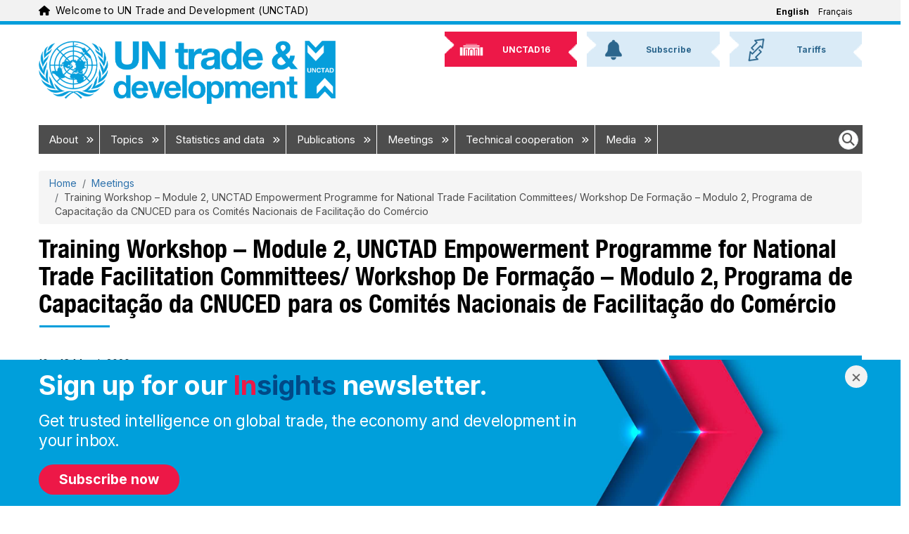

--- FILE ---
content_type: text/html; charset=UTF-8
request_url: https://unctad.org/meeting/training-workshop-module-2-unctad-empowerment-programme-national-trade-facilitation
body_size: 18158
content:
<!DOCTYPE html>
<html  lang="en" dir="ltr" prefix="og: https://ogp.me/ns#">
  <head>
    <meta charset="utf-8" />
<script async src="https://www.googletagmanager.com/gtag/js?id=UA-179163753-1"></script>
<script>window.dataLayer = window.dataLayer || [];function gtag(){dataLayer.push(arguments)};gtag("js", new Date());gtag("set", "developer_id.dMDhkMT", true);gtag("config", "UA-179163753-1", {"groups":"default","anonymize_ip":true,"page_placeholder":"PLACEHOLDER_page_path","allow_ad_personalization_signals":false});gtag("config", "G-331595331", {"groups":"default","page_placeholder":"PLACEHOLDER_page_location","allow_ad_personalization_signals":false});gtag("config", "G-4057246821", {"groups":"default","page_placeholder":"PLACEHOLDER_page_location","allow_ad_personalization_signals":false});gtag("config", "G-SN6PPP7BP5", {"groups":"default","page_placeholder":"PLACEHOLDER_page_location","allow_ad_personalization_signals":false});</script>
<meta name="description" content="The description of this event is also available in Portuguese." />
<link rel="canonical" href="https://unctad.org/meeting/training-workshop-module-2-unctad-empowerment-programme-national-trade-facilitation" />
<meta property="og:site_name" content="UN Trade and Development (UNCTAD)" />
<meta property="og:type" content="meeting" />
<meta property="og:url" content="https://unctad.org/meeting/training-workshop-module-2-unctad-empowerment-programme-national-trade-facilitation" />
<meta property="og:title" content="Training Workshop – Module 2, UNCTAD Empowerment Programme for National Trade Facilitation Committees/ Workshop De Formação – Modulo 2, Programa de Capacitação da CNUCED para os Comités Nacionais de Facilitação do Comércio" />
<meta property="og:description" content="The description of this event is also available in Portuguese." />
<meta name="twitter:card" content="summary_large_image" />
<meta name="twitter:title" content="Training Workshop – Module 2, UNCTAD Empowerment Programme for National Trade Facilitation Committees/ Workshop De Formação – Modulo 2, Programa de Capacitação da CNUCED para os Comités Nacionais de Facilitação do Comércio" />
<meta name="twitter:site" content="@unctad" />
<meta name="twitter:description" content="The description of this event is also available in Portuguese." />
<meta name="MobileOptimized" content="width" />
<meta name="HandheldFriendly" content="true" />
<meta name="viewport" content="width=device-width, initial-scale=1, shrink-to-fit=no" />
<meta property="og:image" content="https://unctad.org/themes/custom/newyork_b5/images/UNCTAD-logo-white-on-blue-default-media-image-webiste.png" />
<meta property="og:image:alt" content="UNCTAD logo" />
<meta name="twitter:image" content="https://unctad.org/themes/custom/newyork_b5/images/UNCTAD-logo-white-on-blue-default-media-image-webiste.png" />
<meta name="twitter:image:alt" content="UNCTAD logo" />
<meta http-equiv="x-ua-compatible" content="ie=edge" />
<link rel="icon" href="/themes/custom/newyork_b5/favicon.ico" type="image/vnd.microsoft.icon" />
<link rel="alternate" hreflang="en" href="https://unctad.org/meeting/training-workshop-module-2-unctad-empowerment-programme-national-trade-facilitation" />
<link rel="alternate" hreflang="fr" href="https://unctad.org/fr/meeting/training-workshop-module-2-unctad-empowerment-programme-national-trade-facilitation" />

    <title>Training Workshop – Module 2, UNCTAD Empowerment Programme for National Trade Facilitation Committees/ Workshop De Formação – Modulo 2, Programa de Capacitação da CNUCED para os Comités Nacionais de Facilitação do Comércio | UN Trade and Development (UNCTAD)</title>
    <link rel="stylesheet" media="all" href="/sites/default/files/css/css_T2JpX7_ANt_Neb2UC38vB8XROQ1VdcKEH_BQI4O8GXI.css?delta=0&amp;language=en&amp;theme=newyork_b5&amp;include=[base64]" />
<link rel="stylesheet" media="all" href="/sites/default/files/css/css_K0nU4qxAyvXGATv0Ujq9s4yTYRQ5WdW0-kSI4e8L3Eo.css?delta=1&amp;language=en&amp;theme=newyork_b5&amp;include=[base64]" />
<link rel="stylesheet" media="all" href="https://cdnjs.cloudflare.com/ajax/libs/font-awesome/6.5.2/css/all.min.css" />
<link rel="stylesheet" media="all" href="https://fonts.googleapis.com/css?family=Inter:400,500,700&amp;display=swap&amp;subset=cyrillic" />
<link rel="stylesheet" media="all" href="/sites/default/files/css/css_Q2LgByB8LJxz20QCoUbpHc9hZUwB9x7AcUTfGZJEIPQ.css?delta=4&amp;language=en&amp;theme=newyork_b5&amp;include=[base64]" />

    
  </head>
  <body class="layout-no-sidebars page-node-26903 path-meeting-training-workshop-module-2-unctad-empowerment-programme-national-trade-facilitation language-en user-anonymous path-node page-node-type-meeting">
    <a href="#main-content" class="visually-hidden focusable skip-link">
      Skip to main content
    </a>
    <div class="visually-hidden">MACHINE NAME = WEB 1
</div>
      <div class="dialog-off-canvas-main-canvas" data-off-canvas-main-canvas>
    			  <section class="row region region-navigation">
    
<div id="top_banner" class="language-switcher-language-url block block-language navigation navbar py-xl-0 menu--language-interface" id="block-newyork-languageswitcher" role="navigation">
	<div class="container">
		<div class="navbar-brand-wrapper">
			


<div aria-hidden="true" class="un-icon un-icon un-icon-blue me-2">
  <svg xmlns="http://www.w3.org/2000/svg" viewBox="0 0 576 512"><!--!Font Awesome Free 6.6.0 by @fontawesome - https://fontawesome.com License - https://fontawesome.com/license/free Copyright 2024 Fonticons, Inc.--><path d="M575.8 255.5c0 18-15 32.1-32 32.1l-32 0 .7 160.2c0 2.7-.2 5.4-.5 8.1l0 16.2c0 22.1-17.9 40-40 40l-16 0c-1.1 0-2.2 0-3.3-.1c-1.4 .1-2.8 .1-4.2 .1L416 512l-24 0c-22.1 0-40-17.9-40-40l0-24 0-64c0-17.7-14.3-32-32-32l-64 0c-17.7 0-32 14.3-32 32l0 64 0 24c0 22.1-17.9 40-40 40l-24 0-31.9 0c-1.5 0-3-.1-4.5-.2c-1.2 .1-2.4 .2-3.6 .2l-16 0c-22.1 0-40-17.9-40-40l0-112c0-.9 0-1.9 .1-2.8l0-69.7-32 0c-18 0-32-14-32-32.1c0-9 3-17 10-24L266.4 8c7-7 15-8 22-8s15 2 21 7L564.8 231.5c8 7 12 15 11 24z"/></svg></div>
			<span class="navbar-brand"
				data-full-text="Welcome to UN Trade and Development (UNCTAD)"
				data-short-text="Welcome to UNCTAD">
			</span>
		</div>
					

													
		<div class="language-wrapper d-none d-xl-flex">
		<ul class="nav">
							<li class="nav-item">
											<span class="nav-link is-active"><a href="/meeting/training-workshop-module-2-unctad-empowerment-programme-national-trade-facilitation" class="language-link is-active" hreflang="en" data-drupal-link-system-path="node/26903" aria-current="page">English</a></span>
									</li>
							<li class="nav-item">
											<a href="/fr/meeting/training-workshop-module-2-unctad-empowerment-programme-national-trade-facilitation" class="language-link" hreflang="fr" data-drupal-link-system-path="node/26903">Français</a>
									</li>
					</ul>
	</div>

		<div class="language-wrapper btn-group d-xl-none">
		<button type="button" class="border-0 dropdown-toggle dropdown-toggle-split d-flex align-items-center" data-bs-toggle="dropdown" aria-expanded="false">
			<span class="visually-hidden">Toggle Languages</span>
			<i class="fa-solid fa-language un-icon fs-5 me-2 text-un-blue"></i>
			<span class="language-link is-active">English</span>
		</button>
		<ul class="dropdown-menu">
																			<li><a href="/fr/meeting/training-workshop-module-2-unctad-empowerment-programme-national-trade-facilitation" class="language-link" hreflang="fr" data-drupal-link-system-path="node/26903">Français</a></li>
									</ul>
	</div>

			</div>
</div>

  </section>

	      <div id="page_header_new_branding" class="container">
      <div id="brand-bar" role="heading">
          	<a class="logo navbar-btn pull-left" href="/" title="Home" rel="home">
		<img class="logo-large" src="/themes/custom/newyork_b5/images/logo_en.png" alt="UN Trade and Development (UNCTAD) - Home"/>
		<img class="logo-small" src="/themes/custom/newyork_b5/images/logo_small_blue_en.png" alt="UN Trade and Development (UNCTAD) - Home"/>
	</a>


	<nav class="container d-flex justify-content-end align-items-center flex-row d-xl-none" aria-label="Main navigation">

    	<div class="d-flex d-xl-none">
			<form class="d-flex" role="search">
				<button type="button" class="nav-link rounded-circle bg-un-blue-tint p-2 me-2" data-bs-toggle="modal" data-bs-target="#un-main-search-modal" id="modalTriggerButton" aria-label="Open search form">
					<i class="fa-solid fa-magnifying-glass fs-3 border d-flex align-items-center justify-content-center"></i>
					
				</button>
			</form>
		</div>

		<div class="bd-navbar-toggle">
			<button class="navbar-toggler rounded-circle bg-un-blue-shade p-2 text-white fw-bold" type="button">
				<svg xmlns="http://www.w3.org/2000/svg" width="24" height="24" class="bi" fill="currentColor" viewbox="0 0 16 16">
					<path fill-rule="evenodd" d="M2.5 11.5A.5.5 0 0 1 3 11h10a.5.5 0 0 1 0 1H3a.5.5 0 0 1-.5-.5zm0-4A.5.5 0 0 1 3 7h10a.5.5 0 0 1 0 1H3a.5.5 0 0 1-.5-.5zm0-4A.5.5 0 0 1 3 3h10a.5.5 0 0 1 0 1H3a.5.5 0 0 1-.5-.5z"></path>
				</svg>
				<span class="d-none fs-6 pe-1">Browse</span>
			</button>
		</div>

	</nav>
<nav role="navigation" aria-labelledby="block-newyork-b5-newbrandingheader-menu" id="block-newyork-b5-newbrandingheader" class="block block-menu navigation menu--new-branding-header">
            
  <h2 class="visually-hidden" id="block-newyork-b5-newbrandingheader-menu">New Branding Header</h2>
  

        
              <ul class="clearfix nav">
                    <li class="nav-item">
                <a href="https://unctad.org/unctad16" class="unctad16"><img class="background" alt="" src="/themes/custom/newyork_b5/images/nb_top_back.png" /><span>UNCTAD16</span>
                      <img src="/sites/default/files/menu_icons/unctad16.png" class="icon" alt="" />
                   </a>
              </li>
                <li class="nav-item">
                <a href="https://unctad.org/subscribe" class="subscribe"><img class="background" alt="" src="/themes/custom/newyork_b5/images/nb_top_back.png" /><span>Subscribe</span>
                      <img src="/sites/default/files/menu_icons/subscribe.png" class="icon" alt="" />
                   </a>
              </li>
                <li class="nav-item">
                <a href="/topic/trade-analysis/tariffs" class="tariffs"><img class="background" alt="" src="/themes/custom/newyork_b5/images/nb_top_back.png" /><span>Tariffs</span>
                      <img src="/sites/default/files/menu_icons/tariffs.png" class="icon" alt="" />
                   </a>
              </li>
        </ul>
  


  </nav>


      </div>
    </div>
  
					<div class="small-header-menu container"><ul><li class="unctad16"><a href="https://unctad.org/unctad16"><img class="background" alt="" src="/themes/custom/newyork_b5/images/nb_top_back.png" /><span>UNCTAD16</span></a></li><li class="subscribe"><a href="https://unctad.org/subscribe"><img class="background" alt="" src="/themes/custom/newyork_b5/images/nb_top_back.png" /><span>Subscribe</span></a></li><li class="tariffs"><a href="/topic/trade-analysis/tariffs"><img class="background" alt="" src="/themes/custom/newyork_b5/images/nb_top_back.png" /><span>Tariffs</span></a></li></ul></div>
		<header class="navbar navbar-expand-xl navbar py-2 navbar-default container" id="navbar" role="banner">
			<div
				class="navbar-header">
													<button type="button" class="navbar-toggle" data-toggle="collapse" data-target="#navbar-collapse">
						<span class="sr-only">Toggle navigation</span>
						<span class="icon-bar"></span>
						<span class="icon-bar"></span>
						<span class="icon-bar"></span>
					</button>
							</div>
										<div id="navbar-collapse" class="navbar-collapse collapse">
					  <section class="row region region-navigation-collapsible">
    <nav role="navigation" aria-labelledby="block-mainnavigation-menu" id="block-mainnavigation" class="block block-menu navigation menu--main">
            
  <h2 class="visually-hidden" id="block-mainnavigation-menu">Main navigation</h2>
  

        

	
	<ul class="navbar-nav ml-auto">
																								<li class="nav-item menu-item">
						<a  class="nav-link item" href="/about">About
															<i class="fa-solid fa-angles-right fa-xs" aria-hidden="true"></i>
													</a>
													<div class="menu_link_content"><div class="megamenu_container"><div class="row"><div class="megamenu_content p-3"><div class="row"><div class="col"><h4>We help developing countries benefit from the global economy more fairly and effectively, providing data and analysis, facilitating consensus-building and offering technical assistance on issues related to trade and development.</h4></div></div><div class="row"><div class="col col-7 left_column"><ul class="visual_list"><li><div><div><a href="/about/office-of-the-secretary-general"><img src="/sites/default/files/inline-images/2024-06-10_sg-grynspan_557x557.jpg" alt="Rebeca Grynspan" width="557" height="557"></a></div><div><div><a href="/about/office-of-the-secretary-general">Secretary-General</a></div><div class="label"><a href="/about/office-of-the-secretary-general">Rebeca Grynspan</a></div></div></div></li><li><div><div><a href="/about/office-of-the-secretary-general/deputy-secretary-general"><img src="/sites/default/files/inline-images/UNCTAD-DSG_Pedro-Manuel-Moreno_official-photo_557x557_0.jpg" alt="Pedro Manuel-Moreno" width="557" height="557"></a></div><div><div><a href="/about/office-of-the-secretary-general/deputy-secretary-general">Deputy Secretary-General</a></div><div class="label"><a href="/about/office-of-the-secretary-general/deputy-secretary-general">Pedro Manuel Moreno</a></div></div></div></li><li><div><div><a href="/publication/unctad-15-outcome-spirit-speightstown-and-bridgetown-covenant"><img src="/sites/default/files/inline-images/ioss2022d1_143x143.jpg" alt="UNCTAD15" width="143" height="143"></a></div><div><div><a href="/publication/unctad-15-outcome-spirit-speightstown-and-bridgetown-covenant">UNCTAD15 outcome documents</a></div></div></div></li><li><div><div><a href="/publication/annual-report-2024"><img src="/sites/default/files/inline-images/osg2025d2_143x143.jpg" alt="Annual Report 2024" width="143" height="143"></a></div><div><div><a href="/publication/annual-report-2024">Annual Report 2024</a></div></div></div></li><li><div><div><a href="/system/files/official-document/UNCTAD-at-a-glance_en.pdf" target="_blank"><img src="/sites/default/files/inline-images/2022-unctad-at-a-glance_143x143.jpg" alt="UNCTAD at a Glance" width="143" height="143"></a></div><div><div><a href="/system/files/official-document/UNCTAD-at-a-glance_en.pdf" target="_blank">UNCTAD at a Glance</a></div></div></div></li><li><div><div><a href="/brand"><img src="/sites/default/files/2025-04/logo-branding.png" alt="UNCTAD at a Glance" width="143" height="143"></a></div><div><div><a href="/brand" target="_blank">Brand Hub</a></div></div></div></li></ul></div><div class="col col-5 right_column"><ul><li><a href="/delegates">Delegates Portal</a> (password required)</li><li style="display:none;"><a href="/about/accountability">Accountability</a></li><li><a href="/about/evaluation">Evaluation</a></li><li><a href="https://elearning.unctad.org/">E-learning portal</a></li><li><a href="/about/history">History</a></li><li><a href="/about/membership">Member States</a></li><li><a href="/about/organization">Organization</a></li><li><a href="/about/partnership">Partnerships</a></li><li><a href="/about/trade-and-development-board">Trade and Development Board</a></li><li><a href="https://unctad.org/unctad16">UNCTAD16</a></li></ul></div></div></div></div></div><style type="text/css">
  #menu-hover-container-wrapper #menu-hover-container {
    padding: 0 1rem;
  }
  .megamenu_container .megamenu_content h4 {
    margin-bottom: 20px;
  }
  .megamenu_container {
    background-color: rgba(224, 237, 246, 1);
  }
  .megamenu_container .megamenu_content .row .col a {
    border: 0;
    color: rgba(1, 72, 136, 1.0) !important;
    background-color: transparent !important;
    display: inline;
    padding: 0;
    text-decoration: none;
  }
  .megamenu_container .megamenu_content .row .col a:hover {
    text-decoration: underline;
  }
  .megamenu_container .megamenu_content .row .col p {
    max-width: 700px;
  }
  .megamenu_container .megamenu_content .row .col.right_column h2, .megamenu_container .megamenu_content .row .col.left_column h2 {
    font-size: 26px;
  }
  .megamenu_container .megamenu_content .row .col li {
    background-color: transparent !important;
  }
  .megamenu_container .megamenu_content .row .col .visual_list {
    display: flex;
    flex-wrap: wrap;
    list-style: none;
    margin: 0;
    padding: 0;
  }
  .megamenu_container .megamenu_content .row .col .visual_list li {
    background-color: transparent;
    display: inline-block;
    margin-bottom: 20px;
    width: calc(100% / 3);
  }
  .megamenu_container .megamenu_content .row .col .visual_list li:hover a {
    color: #000;
    text-decoration: underline;
  }
  .megamenu_container .megamenu_content .row .col .visual_list li img {
    border: 4px solid #fff;
    margin-bottom: 5px;
    width: 150px;
  }
  .megamenu_container .megamenu_content .row .right_column {
    border-left: 2px solid rgba(180, 189, 194, 1);
  } 
  .megamenu_container {
    background-color: rgba(224, 237, 246, 1);
  }
  .megamenu_container .megamenu_content h4 {
    margin-bottom: 20px;
  }
  .megamenu_container .megamenu_content .row .col a {
    border: 0;
    color: rgba(1, 72, 136, 1.0);
    display: inline;
    padding: 0;
    text-decoration: none;
  }
  .megamenu_container .megamenu_content .row .col a:hover {
    text-decoration: underline;
  }
  .megamenu_container .megamenu_content .row .col p {
    max-width: 700px;
  }
  .megamenu_container .megamenu_content .row .col.right_column h2, .megamenu_container .megamenu_content .row .col.left_column h2 {
    font-size: 32px;
  }
  .megamenu_container .megamenu_content .row .col li {
    background-color: transparent;
  }
  .megamenu_container .megamenu_content .row .col .visual_list {
    display: flex;
    flex-wrap: wrap;
    list-style: none;
    margin: 0;
    padding: 0;
  }
  .megamenu_container .megamenu_content .row .col .visual_list li {
    background-color: transparent;
    display: inline-block;
    margin-bottom: 20px;
    width: calc(100% / 3);
  }
  .megamenu_container .megamenu_content .row .col .visual_list li:hover a {
    color: #000;
    text-decoration: underline;
  }
  .megamenu_container .megamenu_content .row .col .visual_list li img {
    border: 4px solid #fff;
    margin-bottom: 5px;
    width: 150px;
  }
  .megamenu_container .megamenu_content .row .right_column {
    border-left: 2px solid rgba(180, 189, 194, 1);
  }
</style></div>
											</li>
																															<li class="nav-item menu-item">
						<a  class="nav-link item" href="/topics">Topics
															<i class="fa-solid fa-angles-right fa-xs" aria-hidden="true"></i>
													</a>
													<div class="menu_link_content"><div class="megamenu_container"><div class="row"><div class="megamenu_content p-3"><div class="row"><div class="col"><h4>We help countries achieve inclusive, sustainable growth by transforming the ambitions of the Sustainable Development Goals into actions that deliver concrete results. Our work focuses on:</h4></div></div><div class="row"><div class="col col-md-3"><ul><li><a href="/topic/africa">Africa</a></li><li><a href="/topic/commodities">Commodities</a></li><li><a href="/Topic/Competition-and-Consumer-Protection">Competition and consumer protection</a></li><li><a href="/topic/debt-and-finance">Debt and development finance</a></li><li><a href="/topic/ecommerce-and-digital-economy">E-commerce and the digital economy</a></li><li><a href="/topic/enterprise-development">Enterprise development</a></li></ul></div><div class="col col-md-3"><ul><li><a href="/topic/gender-equality">Gender equality</a></li><li><a href="/topic/investment">Investment</a></li><li><a href="/topic/landlocked-developing-countries">Landlocked developing countries</a></li><li><a href="/topic/least-developed-countries">Least developed countries</a></li><li><a href="/topic/macroeconomics">Macroeconomics</a></li></ul></div><div class="col col-md-3"><ul><li><a href="/topic/palestinian-people">The Palestinian people</a></li><li><a href="/topic/science-technology-and-innovation">Science, technology and innovation</a></li><li><a href="/topic/small-island-developing-states">Small island developing states</a></li><li><a href="/topic/south-south-cooperation">South-South cooperation</a></li><li><a href="/topic/trade-agreements">Trade agreements</a></li></ul></div><div class="col col-md-3"><ul><li><a href="/topic/trade-analysis">Trade analysis</a></li><li><a href="/topic/trade-and-environment">Trade and environment</a></li><li><a href="/topic/training-and-capacity-building">Training and capacity building</a></li><li><a href="/topic/transport-and-trade-logistics">Transport, logistics and trade facilitation</a></li><li><a href="/topic/youth">Youth</a></li></ul></div></div></div></div></div></div>
											</li>
																															<li class="nav-item menu-item">
						<a  class="nav-link item" href="/statistics">Statistics and data
															<i class="fa-solid fa-angles-right fa-xs" aria-hidden="true"></i>
													</a>
													<div class="menu_link_content"><div class="megamenu_container"><div class="row"><div class="megamenu_content p-3"><div class="row"><div class="col"><h4>We provide reliable and timely data and statistics to help countries better understand trade and development trends and design more effective economic, environmental and social policies.</h4></div></div><div class="row"><div class="col col-7 left_column"><h2>Featured</h2><ul><li><a href="/data-stories">Data stories</a></li><li><a href="https://unctadstat.unctad.org/" target="_blank">Data hub</a><ul><li><a href="https://unctadstat.unctad.org/datacentre/" target="_blank">UNCTADstat Data centre</a></li><li><a href="https://unctadstat.unctad.org/insights" target="_blank">Data insights</a></li><li><a href="https://unctadstat.unctad.org/EN/Nowcasts.html" target="_blank">Nowcasts</a></li><li><a href="https://unctadstat.unctad.org/CountryProfile/en-GB/index.html" target="_blank">Country profiles</a></li></ul></li></ul></div><div class="col col-5 right_column"><h2>In focus</h2><ul><li><a href="/sdg-costing">Costs of achieving the SDGs</a></li><li><a href="/global-crisis/dashboard">Pulse of the global cost-of-living crisis</a></li><li><a href="/topic/least-developed-countries/productive-capacities-index">Productive Capacities Index</a></li><li><a href="https://sdgpulse.unctad.org/" target="_blank">SDG Pulse</a></li><li><a href="/publication/world-of-debt/dashboard">World of Debt Dashboard</a></li><li><a href="https://trainsonline.unctad.org/home" target="_blank">TRAINS Portal (trade regulations and non-tariff measures)</a></li></ul></div></div></div></div></div></div>
											</li>
																															<li class="nav-item menu-item">
						<a  class="nav-link item" href="/publications">Publications
															<i class="fa-solid fa-angles-right fa-xs" aria-hidden="true"></i>
													</a>
													<div class="menu_link_content"><div class="megamenu_container"><div class="row"><div class="megamenu_content p-3"><div class="row"><div class="col"><h4>Our research and publications provide authoritative and evidence-based analysis on trade and development and policy recommendations to help countries tackle today’s biggest challenges.</h4></div></div><div class="row"><div class="col col-7 left_column"><h2>Featured</h2><ul><li><a href="/publications-search?f%5B0%5D=product%3A588">Commodities and Development Report</a></li><li><a href="/publications-search?f%5B0%5D=product%3A598">Digital Economy Report</a></li><li><a href="/publications-search?f%5B0%5D=product%3A390">Economic Development in Africa Report</a></li><li><a href="/publications-search?f%5B0%5D=product%3A396">Handbook of Statistics</a></li><li><a href="/publications-search?f%5B0%5D=product%3A392">Least Developed Countries Report</a></li><li><a href="/publications-search?f%5B0%5D=product%3A393">Review of Maritime Transport</a></li><li><a href="/publications-search?f%5B0%5D=product%3A644">Technology and Innovation Report</a></li><li><a href="/publications-search?f%5B0%5D=product%3A394">Trade and Development Report</a></li><li><a href="/publications-search?f%5B0%5D=product%3A397">World Investment Report</a></li></ul><p><a href="/publications-search">Search for a publication</a></p></div><div class="col col-5 right_column"><h2>In focus</h2><ul><li><a href="/publications-search?f%5B0%5D=product%3A609">Global Investment Trends Monitor</a></li><li><a href="/publications-search?f%5B0%5D=product%3A1572">Global Trade Update</a></li><li><a href="/publications-search?f%5B0%5D=product%3A655">Policy briefs</a></li><li><a href="/publications-search?f%5B0%5D=product%3A412">Rapid assessments</a></li><li><a href="/publications-search?f%5B0%5D=product%3A389">Working papers</a></li></ul></div></div></div></div></div></div>
											</li>
																															<li class="nav-item menu-item">
						<a  class="nav-link item" href="/meetings">Meetings
															<i class="fa-solid fa-angles-right fa-xs" aria-hidden="true"></i>
													</a>
													<div class="menu_link_content"><div class="megamenu_container"><div class="row"><div class="megamenu_content p-3"><div class="row"><div class="col"><h4>Our meetings and events convene governments, businesses, civil society organizations, academia and international organizations to discuss and build consensus on the most pressing trade and development issues.</h4></div></div><div class="row"><div class="col col-7 left_column"><h2>Featured</h2><ul><li><a href="/meetings-search?f[0]=product%3A345">Debt Management Conference</a></li><li><a href="/topic/ecommerce-and-digital-economy/unctad-eweek">eWeek</a></li><li><a href="/meetings-search?f[0]=product%3A1848">Ocean Forum</a></li><li><a href="/about/trade-and-development-board">Trade and Development Board</a></li><li><a href="/topic/commission-on-science-and-technology-for-development">UN Commission on Science and Technology for Development</a></li><li><a href="/unctad16">UNCTAD16</a></li><li><a href="https://worldinvestmentforum.unctad.org/" target="_blank">World Investment Forum</a></li></ul><p><a href="/calendar">Calendar</a></p><p><a href="/meetings-search">Search for a meeting</a></p></div><div class="col col-5 right_column"><h2>Meeting series in focus</h2><ul><li>Commissions<ul><li><a href="/meetings-search?f%5B0%5D=product%3A322">Investment, enterprise and development</a></li><li><a href="/meetings-search?f%5B0%5D=product%3A319">Trade and development</a></li></ul></li><li><a href="/meetings-search?f%5B0%5D=product%3A316">Expert meetings</a></li><li>Intergovernmental groups of experts<ul><li><a href="/meetings-search?f%5B0%5D=product%3A1453">Competition law and policy</a></li><li><a href="/meetings-search?f%5B0%5D=product%3A1454">Consumer protection law and policy</a></li><li><a href="/meetings-search?f%5B0%5D=product%3A335">E-commerce and the digital economy</a></li><li><a href="/meetings-search?f%5B0%5D=product%3A336">Financing for development</a></li><li><a href="/meetings-search?f%5B0%5D=product%3A1459">International standards of accounting and reporting</a></li></ul></li></ul></div></div></div></div></div></div>
											</li>
																															<li class="nav-item menu-item">
						<a  class="nav-link item" href="/projects">Technical cooperation
															<i class="fa-solid fa-angles-right fa-xs" aria-hidden="true"></i>
													</a>
													<div class="menu_link_content"><div class="megamenu_container"><div class="row"><div class="megamenu_content p-3"><div class="row"><div class="col"><h4>Our technical cooperation helps developing countries better integrate into the global economy by transforming their economies, tackling vulnerabilities, improving competitiveness and empowering people.</h4></div></div><div class="row"><div class="col col-7 left_column"><h2>Featured programmes</h2><ul><li><a href="/topic/transport-and-trade-logistics/customs-automation-ASYCUDA">Automated System for Customs Data (ASYCUDA)</a></li><li><a href="/topic/debt-and-finance/dmfas">Debt Management and Financial Analysis System (DMFAS)</a></li></ul><p><a href="/project-search">Search for a project</a></p></div><div class="col col-5 right_column"><h2>In focus</h2><ul><li><a href="/news-search?f[0]=sitemap%3A896">Impact stories</a></li><li><a href="/projects/united-nations-development-account-projects">Map of UN Development Account projects</a></li><li><a href="/projects/formal-requests-for-technical-cooperation">Project requests</a></li><li><a href="/projects/funding-sources">Sources of funding</a></li><li><a href="/projects/TOOLBOX">Technical assistance toolbox</a></li></ul></div></div></div></div></div></div>
											</li>
																															<li class="nav-item menu-item">
						<a  class="nav-link item" href="/media-centre">Media
															<i class="fa-solid fa-angles-right fa-xs" aria-hidden="true"></i>
													</a>
													<div class="menu_link_content"><div class="megamenu_container"><div class="row"><div class="megamenu_content p-3"><div class="row"><div class="col col-7 left_column"><h2>For registered journalists</h2><ul><li><a href="/newsroom">Newsroom</a> (password required)</li></ul></div><div class="col col-5 right_column"><h2>Latest</h2><ul><li><a href="/brand">Brand assets</a></li><li><a href="/news-search?f[0]=sitemap%3A910">News</a></li><li><a href="/pressmaterial-search?f[0]=type%3A265">Press releases</a></li><li><a href="/osgstatements-search?f[0]=product%3A1638">Secretary-General statements</a></li><li><a href="/podcast-search?f[0]=sub_type:1675">The Weekly Tradecast episodes</a></li><li><a href="https://www.youtube.com/UNCTADOnline" target="_blank">Videos</a></li></ul></div></div></div></div></div></div>
											</li>
										</ul>


<ul class="clearfix navbar-nav ml-auto right-menu d-none d-md-none d-lg-none d-xl-block">
	<form class="d-flex" role="search">
		<button type="button" class="nav-link" data-bs-toggle="modal" data-bs-target="#un-main-search-modal" id="modalTriggerButton" aria-label="Open search form">
			<i class="fa-solid fa-magnifying-glass fs-4 p-1 bg-white border rounded-circle d-flex align-items-center justify-content-center"></i>
		</button>
	</form>
</ul>

  </nav>
<nav role="navigation" aria-labelledby="-menu" class="block block-menu navigation menu--main-navigation-right">
            
  <h2 class="visually-hidden" id="-menu">Main navigation right</h2>
  

        
  </nav>

  </section>

				</div>
					</header>
		<div id="menu-hover-container-wrapper" class="container">
			<div id="menu-hover-container"></div>
		</div>
	
<div
	class="container pt-3">
							  

<div id="block-newyork-breadcrumbs" class="block block-system block-system-breadcrumb-block" style="
      background-color: inherit;
    " id="unctad-block-59572" >
    
    
        
  <nav role="navigation" aria-label="breadcrumb" style="">
  <ol class="breadcrumb">
            <li class="breadcrumb-item">
        <a href="/">Home</a>
      </li>
                <li class="breadcrumb-item">
        <a href="/meetings-search">Meetings</a>
      </li>
                <li class="breadcrumb-item active">
        Training Workshop – Module 2, UNCTAD Empowerment Programme for National Trade Facilitation Committees/ Workshop De Formação – Modulo 2, Programa de Capacitação da CNUCED para os Comités Nacionais de Facilitação do Comércio 
      </li>
        </ol>
</nav>


  </div>


			
		
							  <section class="row region region-title">
    

<div id="block-newyork-page-title" class="block block-core block-page-title-block" style="
      background-color: inherit;
    " id="unctad-block-36180" >
    
    
              <h1 class="page-header"><span class="field field--name-title field--type-string field--label-hidden">Training Workshop – Module 2, UNCTAD Empowerment Programme for National Trade Facilitation Committees/ Workshop De Formação – Modulo 2, Programa de Capacitação da CNUCED para os Comités Nacionais de Facilitação do Comércio </span>
</h1>
  
  </div>

  </section>

			
							  <section class="row region region-top-bar">
    <div data-drupal-messages-fallback class="hidden"></div>

  </section>

			
		</div>
	<div role="main" class="main-container container js-quickedit-main-content">
		<div
			class="row">
						
									<section class="main-content col col-sm-12 region-content" id="content" role="main">
													<a id="main-content"></a>
					  

<div id="block-newyork-content" class="block block-system block-system-main-block" style="
      background-color: inherit;
    " id="unctad-block-72171" >
    
    
        
<article>
  
    

  
  <div class="node__content">
    
	<section class="layout layout--tabs">
		<div
			class="row">

						<main class="col-xl-9 col-12">

				<div  class="layout__region layout__region--main_content layout__region--row-count-1 mb-3">
					

<div class="block block-layout-builder block-field-blocknodemeetingfield-start-date" style="
      background-color: inherit;
    " id="unctad-block-27082" >
    
    
        


<div class="field field--name-field-start-date field--type-daterange field--label-visually_hidden">
      <div class="field__label visually-hidden">Meeting Date</div>
  
      <div class="field__item mdate">
	  10 – 13 March 2020
    </div>
    
    	  <div class="field__item mtime">
	                      Escola Nacional de Administração e Políticas Públicas (ENAPP)
              </div>
      </div>

  </div>


<div class="block block-layout-builder block-field-blocknodemeetingfield-location" style="
      background-color: inherit;
    " id="unctad-block-88377" >
    
    
        

<div class="field field--name-field-location field--type-string field--label-visually_hidden">
      <div class="field__label visually-hidden">Location</div>
  
  
      <div class="field__items">
	    <span >Luanda, Angola</span>
    </div>
  </div>

  </div>


<div class="block block-layout-builder block-field-blocknodemeetingfield-add-to-calendar" style="
      background-color: inherit;
    " id="unctad-block-96907" >
    
    
        


<div class="field field--name-field-add-to-calendar field--type-ics-link-field-type field--label-visually_hidden">
      <div class="field__label visually-hidden">Add to calendar</div>
    
  <div class="field__items">
          <div class="field__item add-calendar">
        <a href="/ics/node/field_add_to_calendar/26903">Add to Calendar</a>
      </div>
      </div>
</div>

  </div>

				</div>

				<div
					>

										<ul class="nav nav-tabs" id="meetingTabs" role="tablist">
														

																																																																								
																																																																												
						
						 						 						                        
													<li class="nav-item" role="presentation">
								<a class="nav-link active" id="tab-0-tab" data-bs-toggle="tab" data-bs-target="#tab-0" type="button" role="tab" aria-controls="tab-0" aria-selected="true">
									Summary
								</a>
							</li>
						
													<li class="nav-item" role="presentation">
								<a class="nav-link " id="tab-1-tab" data-bs-toggle="tab" data-bs-target="#tab-1" type="button" role="tab" aria-controls="tab-1" aria-selected="true">
									Key Issues
								</a>
							</li>
						
						
													<li class="nav-item" role="presentation">
								<a class="nav-link " id="tab-3-tab" data-bs-toggle="tab" data-bs-target="#tab-3" type="button" role="tab" aria-controls="tab-3" aria-selected="true">
									Documents
								</a>
							</li>
						
						
						
						
						
						
						
											</ul>

										<div class="tab-content" id="meetingTabsContent">
						
													<div class="tab-pane fade show active" id="tab-0" role="tabpanel" aria-labelledby="tab-0-tab">
								<div  class="layout__region layout__region--tab-0">
									

<div class="block block-layout-builder block-field-blocknodemeetingfield-shortdescription" style="
      background-color: inherit;
    " id="unctad-block-58455" >
    
    
        
  <div class="clearfix text-formatted field field--name-field-shortdescription field--type-text-long field--label-visually_hidden">
    <div class="field__label visually-hidden">Summary</div>
              <div class="field__item"><p class="text-align-justify">&nbsp;</p>

<h3 class="labelClass">Results</h3>

<h4>Training participants segregated by gender / Participantes de formação segregados por género</h4>

<p><img alt data-entity-type="file" data-entity-uuid="118e7ff2-44cc-4dc1-9ddf-4c9cc16a6937" height="131" src="/sites/default/files/inline-images/modii.png" width="215" loading="lazy"></p>

<p class="text-align-justify"><strong><span id="cke_bm_182S" style="display: none;">&nbsp;</span>32 certified participants / 32 participantes certificados:</strong></p>

<p><img alt data-entity-type="file" data-entity-uuid="e670d323-16d3-42ea-b721-57384fd7b98a" height="123" src="/sites/default/files/inline-images/mod2.PNG" width="224" loading="lazy"></p>

<h4>Training participants segregated by sector / Participantes de formação segregados por sector</h4>

<p class="text-align-justify">&nbsp;</p>

<p class="text-align-justify"><img alt data-entity-type="file" data-entity-uuid="1c19b07f-95f7-42eb-9611-61836d5660e6" height="283" src="/sites/default/files/inline-images/PUBLIC%20TOTAL_5.png" width="246" loading="lazy"></p>
</div>
          </div>

  </div>

								</div>
							</div>
						
													<div class="tab-pane fade " id="tab-1" role="tabpanel" aria-labelledby="tab-1-tab">
								<div  class="layout__region layout__region--tab-1">
									

<div class="block block-layout-builder block-field-blocknodemeetingbody" style="
      background-color: inherit;
    " id="unctad-block-83033" >
    
    
        
  <div class="clearfix text-formatted field field--name-body field--type-text-with-summary field--label-visually_hidden">
    <div class="field__label visually-hidden">Body</div>
              <div class="field__item"><p align="center"><strong>The description of this event is also <a title="Click to go to Portuguese" href="/meeting/training-workshop-module-2-unctad-empowerment-programme-national-trade-facilitation">available in Portuguese</a></strong>.</p><p>The Trade Facilitation Component of the EU-UNCTAD Joint Programme for Angola: Train for Trade II under the broader Trade Support Project (ACOM) financed by the EU, is a core element of the project through UNCTAD's Empowerment Programme for National Trade Facilitation Committees (NTFCs). The interactive approach, which the Trade Facilitation training is based on, looks at tackling trade facilitation related challenges and ensuring that Angola’s NTFC is in an optimal position to deliver the tasks assigned to it. In addition to introductory studies on economic development and trade facilitation, participants will undergo an intensive practical training on trade logistics and developmental benefits of trade facilitation. The course will cover policy and institutional issues related to the flow of goods across borders, the major challenges and tasks of the NTFCs, the precise understanding of the provisions of the WTO Trade Facilitation Agreement (TFA), as well as TFA impact measurements, and other related issues. Participants to the course will contribute to the drafting of a national trade facilitation implementation strategy (roadmap).</p><p><strong>Results</strong></p><p>44 members of the NTFC of Angola are now better equipped to address the policy and institutional issues that hamper the cross-border movement of goods from the country.<br><br>The 14 women and 30 men, drawn from various public sector entities, participated in Module II of the UNCTAD Empowerment Programme for National Trade Facilitation Committees (NTFCs). Among the participants were representatives from the General Tax Administration, Ministry of Trade, Ministry of Interior, Ministry of Economy and Planning, Ministry of Agriculture and Forestry, Ministry of Health, Ministry of Finance, Ministry of Transport, and Ministry of Industry, among others. Out of the participants, 32 were certified after undertaking several group exercises and roleplays, as well as successfully completing written exams.&nbsp;&nbsp;&nbsp; <br><br>The training covered the policy and institutional issues related to the cross-border flow of goods, the major challenges and tasks of the NTFC, the precise understanding of the provisions of the WTO Trade Facilitation Agreement (TFA), as well as TFA impact measurements. As a tangible outcome, course participants helped draft inputs for a policy roadmap, which will help Angola implement its national trade facilitation strategy.</p><p>At the Opening Ceremony of the workshop, Mr. Amadeu Leitão Nunes, Secretary of State of the Ministry of Commerce, called for an open and frank dialogue between the different institutions forming the Angola National Trade Facilitation Committee. </p><p>The Ambassador of the European Union Delegation in Angola, Mr. Tomás Ulicný, recalled the necessity to continue the efforts in view of diversifying the economy that is still highly dependent on oil with subsequent fragility in the face of international price fluctuations and the central role of trade facilitation therein.</p><hr><p align="center"><strong><a name="DescriptioninPortuguese">Descrição do evento em português</a></strong></p><p>A Componente “Facilitação do Comércio” do Programa Conjunto UE-UNCTAD para Angola: Train for Trade II no âmbito do Projeto de Apoio ao Comércio (ACOM) mais amplo financiado pela União Europeia, é um elemento central do projeto através do Programa de Capacitação da CNUCED para os Comités Nacionais de Facilitação do Comércio (CNFCs). A abordagem interativa, na qual a formação de Facilitação do Comércio se baseia, visa enfrentar os desafios relacionados à facilitação do comércio e garantir que o CNFC de Angola esteja em uma posição ideal para executar as tarefas que lhe foram atribuídas. Além dos estudos introdutórios sobre desenvolvimento econômico e facilitação do comércio, os participantes se beneficiarão de roaduma formação prática intensiva sobre logística comercial e benefícios de desenvolvimento da facilitação do comércio. O curso abordará questões políticas e institucionais relacionadas ao fluxo de mercadorias para além das fronteiras, os principais desafios e tarefas das CNFCs, o entendimento preciso das disposições do Acordo de Facilitação do Comércio da OMC (AFC), bem como as medidas de impacto do AFC, e outros assuntos relacionados. Os participantes do curso contribuirão para a elaboração de uma estratégia nacional de implementação da facilitação do comércio (roteiro).&nbsp; </p><p><strong>Resultados</strong></p><p>44 membros do Comitê Nacional de Facilitação do Comércio de Angola estão agora melhor equipados para tratar de questões políticas e institucionais que dificultam o movimento transfronteiro de mercadorias do país.<br><br>As 14 mulheres e os 30 homens, provenientes de várias entidades do sector público, participaram no Módulo II do Programa de Empoderamento da CNUCED para os Comitês Nacionais de Facilitação do Comércio. Entre os participantes estavam representantes da Administração Geral Tributária, Ministério do Comércio, Ministério do Interior, Ministério da Economia e Planeamento, Ministério da Agricultura e Florestas, Ministério da Saúde, Ministério das Finanças, Ministério dos Transportes e Ministério da Indústria, entre outros. Dos participantes, 32 foram certificados após realizar vários exercícios em grupo e apresentações, além de concluir os exames escritos. <br><br>A formação abrangeu questões políticas e institucionais relacionadas ao fluxo de mercadorias transfronteiro, os principais desafios e tarefas do CNFC, o entendimento preciso das disposições do Acordo de Facilitação do Comércio da OMC, bem como a avaliação de impacto do TFA. Como resultado tangível, os participantes do curso ajudaram a elaborar contribuições para um roteiro de políticas, que ajudará Angola a implementar sua estratégia nacional de facilitação do comércio.&nbsp; <br><br>Na Cerimônia de Abertura do workshop, o Dr. Amadeu Leitão Nunes, Secretário de Estado do Ministério do Comércio, pediu um diálogo aberto e franco entre as diferentes instituições que formam o Comitê Nacional de Facilitação do Comércio de Angola.</p><p>O Embaixador da Delegação da União Européia em Angola, S.E. Tomás Ulicný, sublinhou a necessidade de continuar os esforços para diversificar a economia que ainda é altamente dependente do petróleo, com subsequente fragilidade frente das flutuações internacionais de preços e o papel central da facilitação do comércio nisso. </p><div>&nbsp;<img alt="Angola_Group_NTFC.jpeg" src="/sites/default/files/inline-images/Angola_Group_NTFC.jpeg" style="height:600px;width:800px;margin:5px;"></div><div style="text-align:center;"><em>Participants at the trade facilitation workshop. </em></div><p style="text-align:center;"><em>Participantes do workshop da facilitação do comércio.</em></p></div>
          </div>

  </div>

								</div>
							</div>
						
						
													<div class="tab-pane fade " id="tab-3" role="tabpanel" aria-labelledby="tab-3-tab">
								<div class="views-element-container">
<div class="view view-documents-in-meeting view-id-documents_in_meeting view-display-id-page_4 js-view-dom-id-154bfd2b0a15c2a042d37e5ce3162561eab7f992d0036832c338e548de430215">
  
    
            
    <div class="view-content">
            <div class="documents"></div>
          <div>  <div class="meeting_wrapper">
      
  	<div class="document_wrapper " symbol="" date="1583449200" agenda="" title="Nota Conceito">
		<div> <a target="_blank" href="https://unctad.org/system/files/official-document/aldc2020_TradeFacilitation_Angola_cn.pdf" class="pr-list-title">Nota Conceito</a></div>
			<div>
        	
					
				<span class="Date">06 Mar 2020</span> 	
					
					
			</div>
		<div class="lang">		
									<a target="_blank" href="https://unctad.org/system/files/official-document/aldc2020_TradeFacilitation_Angola_cn.pdf">English</a>
			      				</div>
    <span class="Z3988" title="url_ver=Z39.88-2004&amp;ctx_ver=Z39.88-2004&amp;rfr_id=info%3Asid%2Fzotero.org%3A2&amp;rft.date=2020-03-06&amp;rft.identifier=https%3A%2F%2Functad.org%2Fsystem%2Ffiles%2Fofficial-document%2Faldc2020_TradeFacilitation_Angola_cn.pdf&amp;rft_val_fmt=info:ofi/fmt:kev:mtx:book&amp;rft.genre=report&amp;rft.btitle=Nota%20Conceito&amp;rft.language=English"></span>
		<div class="doc-seperator" style="display: block;">&nbsp;</div>
	</div>

  </div>


</div>

    </div>
  
          </div>
</div>

							</div>
						
						
						
						
						
						
						
											</div>
				</div>

				<div  class="layout__region layout__region--bottom_content layout__region--row-count-1 mb-3">
					

<div class="block block-layout-builder block-field-blocknodemeetingfield-coorganizedwith" style="
      background-color: inherit;
    " id="unctad-block-37200" >
    
    
        

<div class="field field--name-field-coorganizedwith field--type-string field--label-visually_hidden">
  <div class="d-flex gap-3">
    <div class="prg-event">Co-organizer(s):</div>
    
              <div class="field__item prg-text">
        Ministry of Commerce/ Ministério de Comercio 
      </div>
        
    <div class="clear"></div>
  </div>
</div>

  </div>


<div class="block block-layout-builder block-field-blocknodemeetingfield-sponsor" style="
      background-color: inherit;
    " id="unctad-block-26443" >
    
    
        

<div class="field field--name-field-sponsor field--type-string field--label-visually_hidden">
  <div class="d-flex gap-3">
    <div class="prg-event">Sponsor / funding:</div>
    
              <div class="field__item prg-text">
        European Union/ União Europeia 
      </div>
        
    <div class="clear"></div>
  </div>
</div>

  </div>


<div class="block block-layout-builder block-field-blocknodemeetingfield-translated-languages" style="
      background-color: inherit;
    " id="unctad-block-3299" >
    
    
        
  <hr class="translated-languages__separator" />
  <div class="row mb-3 translated-languages">
    
        <div class="col-md-1 translated-languages__icon">
      <img src="/themes/custom/newyork_b5/images/icons/languages.png" 
           class="img-fluid translated-languages__icon-img" 
           alt="languages">
    </div>
    
        <div class="col-md-11 translated-languages__list">
      <span class="h4 translated-languages__title">Language(s)</span>
      <div class="translated-languages__items">
                                                                                                                                                                                                                                                                                                                                                                                                                                                                                                                English | Português
      </div>
    </div>
  </div>

  </div>


<div class="block block-layout-builder block-field-blocknodemeetingfield-related-sites" style="
      background-color: inherit;
    " id="unctad-block-52092" >
    
    
        

<div class="field field--name-field-related-sites field--type-text-long field--label-visually_hidden">
  <div class="d-flex gap-3">
    <div class="prg-event">Related Site:</div>
    
              <div class="field__item prg-text">
        <p>​<img alt="2018-05-30_ANGOLA.png" src="/sites/default/files/inline-images/2018-05-30_ANGOLA.png" style="height:112px;width:100px;vertical-align:auto;float:left;margin:5px;"><br><br><strong>Ministry of Commerce of Angola</strong><br><strong>Ministerio do Comercio de Angola</strong><br><a href="http://www.minco.gov.ao/">http://www.minco.gov.ao/</a></p><p>&nbsp;</p><p><strong><img alt="2018-05-30_EU.png" src="/sites/default/files/inline-images/2018-05-30_EU.png" style="height:85px;width:100px;vertical-align:auto;float:left;margin:5px;"><br><br>European Union</strong><br><strong>União Europeia</strong><br><a href="https://eeas.europa.eu/delegations/angola_pt">https://eeas.europa.eu/delegations/angola_pt</a></p><p>&nbsp;</p><p><img alt="Angola Train for Trade II.png" src="/sites/default/files/inline-images/Angola Train for Trade II.png" style="height:96px;width:250px;vertical-align:middle;float:left;margin:5px;"><br><br>For further information, see <a href="http://www.unctad.org/angola-trade">www.unctad.org/angola-trade</a>.</p>
      </div>
        
    <div class="clear"></div>
  </div>
</div>

  </div>

				</div>

			</main>

						<aside class="col-xl-3 col-12">
				<div  class="layout__region layout__region--right_content layout__region--row-count-1">
					

<div class="block block-unctad-mailchimp block-mailchimp-insights-signup-block-light" style="
      background-color: inherit;
    " id="unctad-block-89826" >
    
    
        	<div class="mailchimp-embed-view">
		<div class="body">
			<div class="content">
				<h2 class="mailchimp-embed-form-title">
					<span>Sign up for our</span>
					<span class="red">In</span><span class="blue">sights</span>
					<span>newsletter.</span>
				</h2>
				<p class="mailchimp-embed-form-tagline">Get trusted intelligence on global trade, the economy and development in your inbox.</p>
				
<form class="mailchimp-insights-light-signup-form" data-drupal-selector="mailchimp-insights-light-signup-form" action="/meeting/training-workshop-module-2-unctad-empowerment-programme-national-trade-facilitation" method="post" id="mailchimp-insights-light-signup-form" accept-charset="UTF-8">
  <div class="email-submit-wrapper js-form-wrapper form-wrapper mb-3" data-drupal-selector="edit-wrapper" id="edit-wrapper"><span class="socialMedia submit-icon-wrapper"><button class="icon-submit-button button js-form-submit form-submit btn btn-primary" title="Submit" data-drupal-selector="edit-submit" type="submit" id="edit-submit" name="icon_submit" value="Subscribe">Subscribe</button>
</span></div>
<input autocomplete="off" data-drupal-selector="form-b16opewqqxa0hatfg0nfjrhrwwddab4holasczabl1k" type="hidden" name="form_build_id" value="form-b16oPEwqqxa0hAtfg0NfjRhRWWddab4hOLAsCzaBl1k" class="form-control" />
<input data-drupal-selector="edit-mailchimp-insights-light-signup-form" type="hidden" name="form_id" value="mailchimp_insights_light_signup_form" class="form-control" />

</form>

			</div>
		</div>
	</div>

  </div>


<div class="block block-unctad-block block-unctad-block-meeting-sidebarcontent" style="
      background-color: inherit;
    " id="unctad-block-24090" >
    
    
        <div class="sidebar-content--light-blue"><h3 class="block-header">Contact</h3><div class="contact-information">
            <div class="clearfix text-formatted field field--name-field-contact-information field--type-text-long field--label-hidden field__item"><div><strong>Mr. Julian Fraga-Campos<br></strong><a href="mailto&#58;julian.fraga-campos@un.org">julian.fraga-campos@un.org</a></div><div>&#160;</div><div><strong>Ms. Johanna Silvander</strong> <br><a href="mailto&#58;johanna.silvander@un.org">johanna.silvander@un.org</a></div><div><br><strong>Mr. Adelino Muxito</strong><br><a href="mailto&#58;Adelino.muxito@un.org">Adelino.muxito@un.org</a> <br></div></div>
      </div></div>
  </div>

				</div>
			</aside>

		</div>
	</section>

  </div>

</article>

  </div>


							</section>

								</div>
	</div>

			<div class="footer-wrapper container arrow-x">
	<footer class="footer-un2" role="contentinfo">
		<div class="row footer-links">
			<div class="col-md-2">
				<img class="logo" src="/themes/custom/newyork_b5/images/logo_small_white_en.png" alt="United Nations Conference on Trade and Development"/>
			</div>
			<div class="col-md-10">
				<div class="">
					  <section class="row region region-footer">
    <nav role="navigation" aria-labelledby="block-newyork-footer-menu" id="block-newyork-footer" class="block block-menu navigation menu--footer">
            
  <h2 class="visually-hidden" id="block-newyork-footer-menu">Footer menu</h2>
  

        
              <ul id="block-newyork-footer" class="clearfix menu nav list-inline">
                    <li class="list-inline-item menu-item">
        <a href="/delegate">DELEGATES PORTAL</a>
              </li>
                <li class="list-inline-item menu-item">
        <a href="/civil-society" data-drupal-link-system-path="node/71">CIVIL SOCIETY</a>
              </li>
                <li class="list-inline-item menu-item">
        <a href="https://intranet.unctad.org">Staff</a>
              </li>
                <li class="list-inline-item menu-item">
        <a href="/media-centre" data-drupal-link-system-path="node/2882">JOURNALISTS</a>
              </li>
                <li class="list-inline-item menu-item">
        <a href="/projects" data-drupal-link-system-path="node/9">Technical cooperation</a>
              </li>
                <li class="list-inline-item menu-item">
        <a href="/employment" data-drupal-link-system-path="node/15">Careers</a>
              </li>
        </ul>
  


  </nav>
<nav role="navigation" aria-labelledby="block-newyork-b5-newbrandingfooter-menu" id="block-newyork-b5-newbrandingfooter" class="block block-menu navigation menu--new-branding-footer">
            
  <h2 class="visually-hidden" id="block-newyork-b5-newbrandingfooter-menu">New Branding Footer</h2>
  

        
					<div class="menu-wrapper">
			<div class="top-text">
				<span class="contact fs-6">CONTACT</span>
				<span class="follow fs-6">FOLLOW US</span>
			</div>
			<div class="socialMedia">
									<a href="mailto:unctadinfo@unctad.org">
						<i class="fa-regular fa-envelope email"></i>
						<span class="visually-hidden">Email</span>
					</a>
									<a href="https://www.instagram.com/unctad/">
						<i class="fa-brands fa-instagram instagram"></i>
						<span class="visually-hidden">Instagram</span>
					</a>
									<a href="https://twitter.com/unctad">
						<i class="fa-brands fa-x-twitter twitter"></i>
						<span class="visually-hidden">Twitter</span>
					</a>
									<a href="https://www.youtube.com/user/UNCTADOnline">
						<i class="fa-brands fa-youtube youtube"></i>
						<span class="visually-hidden">Youtube</span>
					</a>
									<a href="https://www.flickr.com/photos/53390373@N06/">
						<i class="fa-brands fa-flickr fa-inverse flickr"></i>
						<span class="visually-hidden">Flickr</span>
					</a>
									<a href="https://www.linkedin.com/company/unctad">
						<i class="fa-brands fa-linkedin-in linkedin"></i>
						<span class="visually-hidden">Linkedin</span>
					</a>
									<a href="https://www.facebook.com/UNCTAD">
						<i class="fa-brands fa-facebook-f facebook"></i>
						<span class="visually-hidden">Facebook</span>
					</a>
									<a href="https://whatsapp.com/channel/0029VaMjKtOLtOjFG1dih93T">
						<i class="fa-brands fa-whatsapp fa-inverse whatsapp"></i>
						<span class="visually-hidden">WhatsApp</span>
					</a>
							</div>
		</div>
	


  </nav>


<div id="block-newyork-b5-subsciptionpopup" class="block-content-basic block block-block-content block-block-content701bc3f5-c40c-477c-b5c8-57b8e817b08f" style="
      background-color: inherit;
    " id="unctad-block-50633" >
    
    
        
            <div class="clearfix text-formatted field field--name-body field--type-text-with-summary field--label-hidden field__item"><div
  id="customModal"
  class="mailchimp-popup-form modal a fade"
  tabindex="-1"
  role="dialog"
  aria-modal="true"
  aria-labelledby="customModalTitle"
  aria-hidden="true"
  data-bs-keyboard="true"
  data-bs-backdrop="false"
>
  <div class="modal-dialog modal-fullscreen-bottom">
    <div class="modal-content">
      <div class="modal-body">
        <div class="container popup-container row">
          <div class="row g-0 align-items-end">
            <div
              class="modal-header container d-flex align-items-xl-start align-items-baseline"
            >
              <h2 id="customModalTitle"
                class="mailchimp-popup-form-title mb-0 mb-md-3 mb-lg-3 pe-md-5 me-md-5 me-5"
              >
                <span>Sign up for our</span>
                <span class="red">In</span><span class="blue">sights</span>
                <span>newsletter.</span>
              </h2>
              <button
                type="button"
                class="btn-close"
                data-bs-dismiss="modal"
                aria-label="Close modal"
              >
                &times;
              </button>
            </div>
            <div
              class="mailchimp-popup-form-col-left mt-0 col-12 col-md-8 mb-xl-0 g-0"
            >
              <p class="mailchimp-popup-form-tagline d-none d-lg-block">
                Get trusted intelligence on global trade, the economy and
                development in your inbox.
              </p>
              <a href="/subscribe" target="_blank">
                <button class="subscribe-btn mb-4 mb-xl-0" aria-label="Subscribe to newsletter">
                  Subscribe now
                </button>
              </a>
            </div>
          </div>
        </div>
      </div>
    </div>
  </div>
</div>

<style>
  body.modal-open {
    overflow: auto !important;
    padding-right: 0 !important;
  }
  .modal {
    position: fixed;
    overflow-y: auto;
  }
  .modal {
    pointer-events: none;
    overflow-y: visible;
  }
  .modal-dialog {
    pointer-events: all;
  }
  .mailchimp-popup-form .modal-header {
    border-bottom: none;
  }
  .mailchimp-popup-form .modal-content {
    background: url("/sites/default/files/2025-07/double.jpg") no-repeat center
      center;
    background-size: cover;
  }
  .mailchimp-popup-form .modal-fullscreen-bottom {
    position: fixed;
    bottom: 0;
    left: 0;
    right: 0;
    margin: 0;
    max-width: 100%;
    transform: translateY(100%);
  }

  .mailchimp-popup-form .modal-header {
    display: flex;
    flex-direction: row;
    justify-content: flex-start;
    align-items: flex-start;
    text-align: left;
  }

  .mailchimp-popup-form-title {
    flex: 1;
    text-align: left;
  }

  .mailchimp-popup-form-col-left {
    display: flex;
    flex-direction: column;
    align-items: flex-start;
  }

  .mailchimp-popup-form .modal-fullscreen-bottom.show {
    transform: translateY(0);
  }

  .mailchimp-popup-form .modal-content {
    border: none;
    border-radius: 0;
  }

  .mailchimp-popup-form .popup-container {
    max-width: 1350px;
    min-height: 150px;
    margin: 0 auto;
  }

  .mailchimp-popup-form .popup-logo {
    max-width: 230px;
    height: auto;
  }
  .mailchimp-popup-form-title {
    color: white;
    font-weight: bold;
  }

  .mailchimp-popup-form-title .red {
    color: #ed1847;
  }

  .mailchimp-popup-form-title .blue {
    color: #004987;
  }

  .mailchimp-popup-form-tagline {
    font-size: 1.4em;
    color: white;
    margin-bottom: 20px;
  }

  .mailchimp-popup-form .subscribe-btn {
    border: none;
    background: #ed1847;
    color: white;
    border-radius: 24px;
    padding: 0.4em 1.5em;
    font-size: 1.2em;
    cursor: pointer;
    transition: background 0.3s;
    font-weight: bold;
  }

  .mailchimp-popup-form .subscribe-btn:hover {
    background: #a71f36;
  }

  .mailchimp-popup-form .popup-logo {
    max-width: 230px;
    height: auto;
  }

  .mailchimp-popup-form .btn-close {
    background: #f2f2f2;
    border: none;
    border-radius: 50%;
    width: 16px;
    height: 16px;
    font-size: 1.5em;
    color: #666;
    cursor: pointer;
    display: flex;
    align-items: center;
    justify-content: center;
    z-index: 1;
    opacity: 1;
  }

  .mailchimp-popup-form .btn-close:hover {
    background: #a71f36;
    color: white;
  }

  @media (max-width: 768px) {
    .mailchimp-popup-form-title {
      font-size: 1.5rem;
      max-width: 250px;
    }
    .mailchimp-popup-form .btn-close {
      width: 15px;
      height: 15px;
    }
    .mailchimp-popup-form .subscribe-btn {
      font-size: 1em;
    }
  }
</style>

<script>
  function setCookie(name, value, days) {
    var expires = "";
    if (days) {
      var date = new Date();
      date.setTime(date.getTime() + days * 24 * 60 * 60 * 1000);
      expires = "; expires=" + date.toUTCString();
    }
    document.cookie = name + "=" + (value || "") + expires + "; path=/";
  }

  function getCookie(name) {
    var nameEQ = name + "=";
    var ca = document.cookie.split(";");
    for (var i = 0; i < ca.length; i++) {
      var c = ca[i];
      while (c.charAt(0) == " ") c = c.substring(1, c.length);
      if (c.indexOf(nameEQ) == 0) return c.substring(nameEQ.length, c.length);
    }
    return null;
  }

  window.addEventListener("DOMContentLoaded", function () {
    var popupCount = parseInt(getCookie("popup_count") || "0", 10);

    if (popupCount === 0) {
      // Hide any other modals that might be open
      var otherModals = document.querySelectorAll(".modal:not(#customModal)");
      otherModals.forEach(function (modal) {
        var instance = bootstrap.Modal.getInstance(modal);
        if (instance) instance.hide();
      });

      var myModal = new bootstrap.Modal(
        document.getElementById("customModal"),
        {
          backdrop: false,
          keyboard: true,
          focus: false,
        }
      );

      // Show the modal
      myModal.show();
      // Increment counter on close
      document
        .getElementById("customModal")
        .addEventListener("hidden.bs.modal", function () {
          popupCount = 1;
          setCookie("popup_count", popupCount, 5);
        });
    }

    // Subscribe button click
    document
      .querySelector(".subscribe-btn")
      .addEventListener("click", function () {
        popupCount = 1;
        setCookie("popup_count", popupCount, 5);
        bootstrap.Modal.getInstance(
          document.getElementById("customModal")
        ).hide();
      });
  });
</script></div>
      
  </div>


<div id="block-newyork-b5-csstickets" class="block-content-basic block block-block-content block-block-contenta58dd438-238d-47c0-a633-08b9070286b8" style="
      background-color: inherit;
    " id="unctad-block-34309" >
    
    
        
            <div class="clearfix text-formatted field field--name-body field--type-text-with-summary field--label-hidden field__item"><style>
nav#block-newyork-b5-newbrandingheader li:first-child img:first-of-type, li.unctad16 img, li.cnuced16 img {
    filter: brightness(0) saturate(100%) invert(25%) sepia(97%) saturate(6016%) hue-rotate(338deg) brightness(95%) contrast(95%);
}

nav#block-newyork-b5-newbrandingheader li:first-child span, li.unctad16 span, li.cnuced16 span  {color:white !important}
#page_header_new_branding .menu--new-branding-header a span { padding-top:5px !important}
</style></div>
      
  </div>

  </section>

				</div>
			</div>
		</div>
		<div class="row">
			<div class="col-md-8">
				<span class="details">UNCTAD - Palais des Nations, 8-14, Av. de la Paix, 1211 Geneva 10, Switzerland<br/>
					&copy;
					<a href="/copyright">Copyright</a>
					|
					<a href="/privacy">Privacy notice</a>
					|
					<a href="/terms">Terms of use</a>
					|
					<a href="/map-disclaimer">Map disclaimer</a>
				</span>
			</div>
			<div id="signup" class="col-md-4 col-md-offset-1 pull-right">
				

<div class="block block-unctad-mailchimp block-mailchimp-insights-signup-block-light" style="
      background-color: inherit;
    " id="unctad-block-10196" >
    
    
        	<div class="mailchimp-footer-view">
		<div class="text fs-6">Sign up for our Newsletter</div><br>
		<div class="input-group">
			
<form class="mailchimp-insights-light-signup-form" data-drupal-selector="mailchimp-insights-light-signup-form" action="/meeting/training-workshop-module-2-unctad-empowerment-programme-national-trade-facilitation" method="post" id="mailchimp-insights-light-signup-form" accept-charset="UTF-8">
  <div class="email-submit-wrapper js-form-wrapper form-wrapper mb-3" data-drupal-selector="edit-wrapper" id="edit-wrapper">




        
  <div class="js-form-item js-form-type-email form-type-email js-form-item-email form-item-email form-no-label mb-3">
          <label for="McEmail" class="control-label sr-only"><span>Your email</span></label>
                    <input data-drupal-selector="mcemail" type="email" id="McEmail" name="email" value="" size="60" maxlength="254" placeholder="Enter your email" class="form-email form-control" />

                      </div>
<span class="socialMedia submit-icon-wrapper"><button class="icon-submit-button button js-form-submit form-submit btn btn-primary" title="Submit" data-drupal-selector="edit-submit" type="submit" id="edit-submit" name="icon_submit" value=""></button>
</span></div>
<input autocomplete="off" data-drupal-selector="form-lh2vcf-mhlyf68wpafewwx5x-x5bbtzuaaxpkavqrcs" type="hidden" name="form_build_id" value="form-LH2VcF_mHLYF68WPaFEWwx5x-X5bbTzuaaXpkavqRcs" class="form-control" />
<input data-drupal-selector="edit-mailchimp-insights-light-signup-form" type="hidden" name="form_id" value="mailchimp_insights_light_signup_form" class="form-control" />

</form>

		</div>
	</div>

  </div>

			</div>
		</div>
	</footer>
</div>
	<div class="center-all">
	<i class="fa fa-spinner fa-spin"></i>
</div>
<div class="modal modal-main-search" id="un-main-search-modal" tabindex="-1"
     role="dialog" aria-modal="true" aria-labelledby="searchModalLabel" aria-hidden="true">
  <div class="modal-dialog modal-fullscreen">
    <div class="modal-content">
      <div class="modal-header">
        <h2 id="searchModalLabel" class="visually-hidden">Search the site</h2>
        <button type="button" class="btn-close btn-close-white" data-bs-dismiss="modal" aria-label="Close search modal"></button>
      </div>
      <div class="modal-body d-flex align-items-center justify-content-center">
        <form id="unctad-search-form" method="GET" action="/search">
          <div class="form--inline form-inline clearfix">
            <div class="input-group input-group-lg">
              <input id="siteSearch" type="text" name="keys"
                     class="form-control form-control-lg"
                     placeholder="Search"
                     aria-label="Search"
                     maxlength="128"
					 size="100">
              <button type="submit" class="input-group-text" aria-label="Submit search">
                <i class="fa-solid fa-magnifying-glass fa-lg" aria-hidden="true"></i>
              </button>
            </div>
          </div>
        </form>
      </div>
    </div>
  </div>
</div>

  </div>

    
    <script type="application/json" data-drupal-selector="drupal-settings-json">{"path":{"baseUrl":"\/","pathPrefix":"","currentPath":"node\/26903","currentPathIsAdmin":false,"isFront":false,"currentLanguage":"en"},"pluralDelimiter":"\u0003","suppressDeprecationErrors":true,"google_analytics":{"account":"UA-179163753-1","trackOutbound":true,"trackMailto":true,"trackTel":true,"trackDownload":true,"trackDownloadExtensions":"7z|aac|arc|arj|asf|asx|avi|bin|csv|doc(x|m)?|dot(x|m)?|exe|flv|gif|gz|gzip|hqx|jar|jpe?g|js|mp(2|3|4|e?g)|mov(ie)?|msi|msp|pdf|phps|png|ppt(x|m)?|pot(x|m)?|pps(x|m)?|ppam|sld(x|m)?|thmx|qtm?|ra(m|r)?|sea|sit|tar|tgz|torrent|txt|wav|wma|wmv|wpd|xls(x|m|b)?|xlt(x|m)|xlam|xml|z|zip"},"ckeditorAccordion":{"accordionStyle":{"collapseAll":1,"keepRowsOpen":0,"animateAccordionOpenAndClose":1,"openTabsWithHash":1,"allowHtmlInTitles":0}},"ajaxTrustedUrl":{"form_action_p_pvdeGsVG5zNF_XLGPTvYSKCf43t8qZYSwcfZl2uzM":true},"unctad":{"available_languages":[{"code":"en","name":"English"},{"code":"fr","name":"French"}]},"user":{"uid":0,"permissionsHash":"0617b68dda0eac3245153f67fefdd8fcd70e89de07801d16c4e19ed1296e4980"}}</script>
<script src="/sites/default/files/js/js_KCbx-cwnPDhU1MyWWS4lPNX6JSvjxoY4rjZfB9TEcqs.js?scope=footer&amp;delta=0&amp;language=en&amp;theme=newyork_b5&amp;include=eJxdyjEOwzAIQNELOWXqeSwCFFkhINlYlW_fLMnQ7evp0yHcMnpFoujcwuGp16eHpzgXjVCTio62stGAfygu3xX9gBE9Nw6ap3g-XPc3qMWOto1c1lzLdErkeoritU644wd2NzmJ"></script>
<script src="/modules/contrib/ckeditor_accordion/js/accordion.frontend.min.js?t6ngrl"></script>
<script src="/sites/default/files/js/js_QqRncX1aoh5xQ6iKnTTVh8j3kFSfHGfDrICivVbVPzA.js?scope=footer&amp;delta=2&amp;language=en&amp;theme=newyork_b5&amp;include=eJxdyjEOwzAIQNELOWXqeSwCFFkhINlYlW_fLMnQ7evp0yHcMnpFoujcwuGp16eHpzgXjVCTio62stGAfygu3xX9gBE9Nw6ap3g-XPc3qMWOto1c1lzLdErkeoritU644wd2NzmJ"></script>

  <script defer src="https://static.cloudflareinsights.com/beacon.min.js/vcd15cbe7772f49c399c6a5babf22c1241717689176015" integrity="sha512-ZpsOmlRQV6y907TI0dKBHq9Md29nnaEIPlkf84rnaERnq6zvWvPUqr2ft8M1aS28oN72PdrCzSjY4U6VaAw1EQ==" data-cf-beacon='{"version":"2024.11.0","token":"ec50447287804af5af6095ed2cf962d0","server_timing":{"name":{"cfCacheStatus":true,"cfEdge":true,"cfExtPri":true,"cfL4":true,"cfOrigin":true,"cfSpeedBrain":true},"location_startswith":null}}' crossorigin="anonymous"></script>
<script>(function(){function c(){var b=a.contentDocument||a.contentWindow.document;if(b){var d=b.createElement('script');d.innerHTML="window.__CF$cv$params={r:'9be306d3ca12620b',t:'MTc2ODQ1NTUwMw=='};var a=document.createElement('script');a.src='/cdn-cgi/challenge-platform/scripts/jsd/main.js';document.getElementsByTagName('head')[0].appendChild(a);";b.getElementsByTagName('head')[0].appendChild(d)}}if(document.body){var a=document.createElement('iframe');a.height=1;a.width=1;a.style.position='absolute';a.style.top=0;a.style.left=0;a.style.border='none';a.style.visibility='hidden';document.body.appendChild(a);if('loading'!==document.readyState)c();else if(window.addEventListener)document.addEventListener('DOMContentLoaded',c);else{var e=document.onreadystatechange||function(){};document.onreadystatechange=function(b){e(b);'loading'!==document.readyState&&(document.onreadystatechange=e,c())}}}})();</script></body>
    <!-- Cloudflare Web Analytics --><script defer src='https://static.cloudflareinsights.com/beacon.min.js' data-cf-beacon='{"token": "ec50447287804af5af6095ed2cf962d0"}'></script><!-- End Cloudflare Web Analytics -->
</html>
<!-- MACHINE NAME = WEB 1
 -->

--- FILE ---
content_type: text/css
request_url: https://unctad.org/sites/default/files/css/css_K0nU4qxAyvXGATv0Ujq9s4yTYRQ5WdW0-kSI4e8L3Eo.css?delta=1&language=en&theme=newyork_b5&include=eJxdUFGuwzAIu1DafO08iBDWRU2gAvqm3v5t1TZp-0GWDch2UQ0Pww0KmjXNV7WRyi872B0XduhtuUWilWsLNUAitdpU8gfNV1MJlpoeBGfSsamwhM-_X6epGGMl20dJwvdDbc3U0f0A0cpvDsolL10L9snj6E2W5IcHj1zQOe1CgRVKV1pP-_DcYv8WBnM8LoFOc_EWB7ZOtza2_EHQxJ8pX2HhbOSv8d3zOeehde_8D8BgfK0
body_size: 69290
content:
/* @license GPL-2.0-or-later https://www.drupal.org/licensing/faq */
.node--unpublished{background-color:#fff4f4;}
.form-required::after{content:'';vertical-align:super;display:inline-block;background-image:url(/themes/contrib/bootstrap_barrio/images/required.svg);background-repeat:no-repeat;background-size:7px 7px;width:7px;height:7px;margin:0 0.3em;}form .form-actions{align-self:flex-end;}form .filter-wrapper{padding-left:0;padding-right:0;margin-left:1rem;margin-right:1rem;}form .form-type-textarea{margin-bottom:0;}.link-edit-summary{border:0;background:none;text-decoration:underline;color:var(--bs-link-color);}.image-button.form-control{border:none;}
.alert-success{color:white;background-color:#00c851;border-color:#007e33;}.alert-warning{color:white;background-color:#ffbb33;border-color:#ff8800;}.alert-danger{color:white;background-color:#ff4444;border-color:#cc0000;}.alert-dismissible .btn-close{opacity:0.6;}
.breadcrumb{font-size:0.929em;}
:root :root body{font-size:1rem;line-height:2;color:#454545;}:root,[data-bs-theme=light]{--bs-blue:#0d6efd;--bs-indigo:#6610f2;--bs-purple:#6f42c1;--bs-pink:#d63384;--bs-red:#dc3545;--bs-orange:#fd7e14;--bs-yellow:#ffc107;--bs-green:#28a745;--bs-teal:#20c997;--bs-cyan:#17a2b8;--bs-black:#000;--bs-white:#fff;--bs-gray:#6c757d;--bs-gray-dark:#343a40;--bs-gray-100:#f8f9fa;--bs-gray-200:#e9ecef;--bs-gray-300:#dee2e6;--bs-gray-400:#ced4da;--bs-gray-500:#adb5bd;--bs-gray-600:#6c757d;--bs-gray-700:#495057;--bs-gray-800:#343a40;--bs-gray-900:#212529;--bs-primary:#0079C0;--bs-secondary:rgb(255,78,46);--bs-success:#28a745;--bs-info:#17a2b8;--bs-warning:#ffc107;--bs-danger:#dc3545;--bs-light:#f8f9fa;--bs-dark:#343a40;--bs-primary-rgb:0,121,192;--bs-secondary-rgb:255,78,46;--bs-success-rgb:40,167,69;--bs-info-rgb:23,162,184;--bs-warning-rgb:255,193,7;--bs-danger-rgb:220,53,69;--bs-light-rgb:248,249,250;--bs-dark-rgb:52,58,64;--bs-primary-text-emphasis:#00304d;--bs-secondary-text-emphasis:#661f12;--bs-success-text-emphasis:#10431c;--bs-info-text-emphasis:#09414a;--bs-warning-text-emphasis:#664d03;--bs-danger-text-emphasis:#58151c;--bs-light-text-emphasis:#495057;--bs-dark-text-emphasis:#495057;--bs-primary-bg-subtle:#cce4f2;--bs-secondary-bg-subtle:#ffdcd5;--bs-success-bg-subtle:#d4edda;--bs-info-bg-subtle:#d1ecf1;--bs-warning-bg-subtle:#fff3cd;--bs-danger-bg-subtle:#f8d7da;--bs-light-bg-subtle:#fcfcfd;--bs-dark-bg-subtle:#ced4da;--bs-primary-border-subtle:#99c9e6;--bs-secondary-border-subtle:#ffb8ab;--bs-success-border-subtle:#a9dcb5;--bs-info-border-subtle:#a2dae3;--bs-warning-border-subtle:#ffe69c;--bs-danger-border-subtle:#f1aeb5;--bs-light-border-subtle:#e9ecef;--bs-dark-border-subtle:#adb5bd;--bs-white-rgb:255,255,255;--bs-black-rgb:0,0,0;--bs-font-sans-serif:"Inter","Helvetica Neue",Helvetica,Arial,sans-serif;--bs-font-monospace:SFMono-Regular,Menlo,Monaco,Consolas,"Liberation Mono","Courier New",monospace;--bs-gradient:linear-gradient(180deg,rgba(255,255,255,0.15),rgba(255,255,255,0));--bs-root-font-size:1;--bs-body-font-family:var(--bs-font-sans-serif);--bs-body-font-size:1rem;--bs-body-font-weight:400;--bs-body-line-height:1.46;--bs-body-color:#343a40;--bs-body-color-rgb:52,58,64;--bs-body-bg:#fff;--bs-body-bg-rgb:255,255,255;--bs-emphasis-color:#000;--bs-emphasis-color-rgb:0,0,0;--bs-secondary-color:rgba(52,58,64,0.75);--bs-secondary-color-rgb:52,58,64;--bs-secondary-bg:#e9ecef;--bs-secondary-bg-rgb:233,236,239;--bs-tertiary-color:rgba(52,58,64,0.5);--bs-tertiary-color-rgb:52,58,64;--bs-tertiary-bg:#f8f9fa;--bs-tertiary-bg-rgb:248,249,250;--bs-heading-color:inherit;--bs-link-color:#337ab7;--bs-link-color-rgb:51,122,183;--bs-link-decoration:none;--bs-link-hover-color:#296292;--bs-link-hover-color-rgb:41,98,146;--bs-code-color:#d63384;--bs-highlight-color:#343a40;--bs-highlight-bg:#fff3cd;--bs-border-width:1px;--bs-border-style:solid;--bs-border-color:#dee2e6;--bs-border-color-translucent:rgba(0,0,0,0.175);--bs-border-radius:0.375rem;--bs-border-radius-sm:0.25rem;--bs-border-radius-lg:0.5rem;--bs-border-radius-xl:1rem;--bs-border-radius-xxl:2rem;--bs-border-radius-2xl:var(--bs-border-radius-xxl);--bs-border-radius-pill:50rem;--bs-box-shadow:0 0.5rem 1rem rgba(0,0,0,0.15);--bs-box-shadow-sm:0 0.125rem 0.25rem rgba(0,0,0,0.075);--bs-box-shadow-lg:0 1rem 3rem rgba(0,0,0,0.175);--bs-box-shadow-inset:inset 0 1px 2px rgba(0,0,0,0.075);--bs-focus-ring-width:0.25rem;--bs-focus-ring-opacity:0.25;--bs-focus-ring-color:rgba(0,121,192,0.25);--bs-form-valid-color:#28a745;--bs-form-valid-border-color:#28a745;--bs-form-invalid-color:#dc3545;--bs-form-invalid-border-color:#dc3545;}[data-bs-theme=dark]{color-scheme:dark;--bs-body-color:#dee2e6;--bs-body-color-rgb:222,226,230;--bs-body-bg:#212529;--bs-body-bg-rgb:33,37,41;--bs-emphasis-color:#fff;--bs-emphasis-color-rgb:255,255,255;--bs-secondary-color:rgba(222,226,230,0.75);--bs-secondary-color-rgb:222,226,230;--bs-secondary-bg:#343a40;--bs-secondary-bg-rgb:52,58,64;--bs-tertiary-color:rgba(222,226,230,0.5);--bs-tertiary-color-rgb:222,226,230;--bs-tertiary-bg:#2b3035;--bs-tertiary-bg-rgb:43,48,53;--bs-primary-text-emphasis:#66afd9;--bs-secondary-text-emphasis:#ff9582;--bs-success-text-emphasis:#7eca8f;--bs-info-text-emphasis:#74c7d4;--bs-warning-text-emphasis:#ffda6a;--bs-danger-text-emphasis:#ea868f;--bs-light-text-emphasis:#f8f9fa;--bs-dark-text-emphasis:#dee2e6;--bs-primary-bg-subtle:#001826;--bs-secondary-bg-subtle:#331009;--bs-success-bg-subtle:#08210e;--bs-info-bg-subtle:#052025;--bs-warning-bg-subtle:#332701;--bs-danger-bg-subtle:#2c0b0e;--bs-light-bg-subtle:#343a40;--bs-dark-bg-subtle:#1a1d20;--bs-primary-border-subtle:#004973;--bs-secondary-border-subtle:#992f1c;--bs-success-border-subtle:#186429;--bs-info-border-subtle:#0e616e;--bs-warning-border-subtle:#997404;--bs-danger-border-subtle:#842029;--bs-light-border-subtle:#495057;--bs-dark-border-subtle:#343a40;--bs-heading-color:inherit;--bs-link-color:#66afd9;--bs-link-hover-color:#85bfe1;--bs-link-color-rgb:102,175,217;--bs-link-hover-color-rgb:133,191,225;--bs-code-color:#e685b5;--bs-highlight-color:#dee2e6;--bs-highlight-bg:#664d03;--bs-border-color:#495057;--bs-border-color-translucent:rgba(255,255,255,0.15);--bs-form-valid-color:#7eca8f;--bs-form-valid-border-color:#7eca8f;--bs-form-invalid-color:#ea868f;--bs-form-invalid-border-color:#ea868f;}*,*::before,*::after{-webkit-box-sizing:border-box;box-sizing:border-box;}:root{font-size:var(--bs-root-font-size);}@media (prefers-reduced-motion:no-preference){:root{scroll-behavior:smooth;}}body{margin:0;font-family:var(--bs-body-font-family);font-size:var(--bs-body-font-size);font-weight:var(--bs-body-font-weight);line-height:var(--bs-body-line-height);color:var(--bs-body-color);text-align:var(--bs-body-text-align);background-color:var(--bs-body-bg);-webkit-text-size-adjust:100%;-webkit-tap-highlight-color:rgba(0,0,0,0);}hr{margin:1rem 0;color:inherit;border:0;border-top:var(--bs-border-width) solid;opacity:0.25;}h6,.h6,h5,.h5,h4,.h4,h3,.h3,h2,.h2,h1,.h1{margin-top:0;margin-bottom:0.5rem;font-weight:500;line-height:1.2;color:var(--bs-heading-color);}h1,.h1{font-size:calc(1.35rem + 1.2vw);}@media (min-width:75rem){h1,.h1{font-size:2.25rem;}}h2,.h2{font-size:calc(1.3125rem + 0.75vw);}@media (min-width:75rem){h2,.h2{font-size:1.875rem;}}h3,.h3{font-size:calc(1.275rem + 0.3vw);}@media (min-width:75rem){h3,.h3{font-size:1.5rem;}}h4,.h4{font-size:1.125rem;}h5,.h5{font-size:0.875rem;}h6,.h6{font-size:0.75rem;}p{margin-top:0;margin-bottom:1rem;}abbr[title]{-webkit-text-decoration:underline dotted;text-decoration:underline dotted;cursor:help;text-decoration-skip-ink:none;}address{margin-bottom:1rem;font-style:normal;line-height:inherit;}ol,ul{padding-left:2rem;}ol,ul,dl{margin-top:0;margin-bottom:1rem;}ol ol,ul ul,ol ul,ul ol{margin-bottom:0;}dt{font-weight:700;}dd{margin-bottom:0.5rem;margin-left:0;}blockquote{margin:0 0 1rem;}b,strong{font-weight:bolder;}small,.small{font-size:0.875em;}mark,.mark{padding:0.1875em;color:var(--bs-highlight-color);background-color:var(--bs-highlight-bg);}sub,sup{position:relative;font-size:0.75em;line-height:0;vertical-align:baseline;}sub{bottom:-0.25em;}sup{top:-0.5em;}a{color:rgba(var(--bs-link-color-rgb),var(--bs-link-opacity,1));text-decoration:none;}a:hover{--bs-link-color-rgb:var(--bs-link-hover-color-rgb);}a:not([href]):not([class]),a:not([href]):not([class]):hover{color:inherit;text-decoration:none;}pre,code,kbd,samp{font-family:var(--bs-font-monospace);font-size:1em;}pre{display:block;margin-top:0;margin-bottom:1rem;overflow:auto;font-size:0.875em;}pre code{font-size:inherit;color:inherit;word-break:normal;}code{font-size:0.875em;color:var(--bs-code-color);word-wrap:break-word;}a > code{color:inherit;}kbd{padding:0.1875rem 0.375rem;font-size:0.875em;color:var(--bs-body-bg);background-color:var(--bs-body-color);border-radius:0.25rem;}kbd kbd{padding:0;font-size:1em;}figure{margin:0 0 1rem;}img,svg{vertical-align:middle;}table{caption-side:bottom;border-collapse:collapse;}caption{padding-top:0.5rem;padding-bottom:0.5rem;color:var(--bs-secondary-color);text-align:left;}th{text-align:inherit;text-align:-webkit-match-parent;}thead,tbody,tfoot,tr,td,th{border-color:inherit;border-style:solid;border-width:0;}label{display:inline-block;}button{border-radius:0;}button:focus:not(:focus-visible){outline:0;}input,button,select,optgroup,textarea{margin:0;font-family:inherit;font-size:inherit;line-height:inherit;}button,select{text-transform:none;}[role=button]{cursor:pointer;}select{word-wrap:normal;}select:disabled{opacity:1;}[list]:not([type=date]):not([type=datetime-local]):not([type=month]):not([type=week]):not([type=time])::-webkit-calendar-picker-indicator{display:none !important;}button,[type=button],[type=reset],[type=submit]{-webkit-appearance:button;}button:not(:disabled),[type=button]:not(:disabled),[type=reset]:not(:disabled),[type=submit]:not(:disabled){cursor:pointer;}::-moz-focus-inner{padding:0;border-style:none;}textarea{resize:vertical;}fieldset{min-width:0;padding:0;margin:0;border:0;}legend{float:left;width:100%;padding:0;margin-bottom:0.5rem;font-size:calc(1.275rem + 0.3vw);line-height:inherit;}@media (min-width:75rem){legend{font-size:1.5rem;}}legend + *{clear:left;}::-webkit-datetime-edit-fields-wrapper,::-webkit-datetime-edit-text,::-webkit-datetime-edit-minute,::-webkit-datetime-edit-hour-field,::-webkit-datetime-edit-day-field,::-webkit-datetime-edit-month-field,::-webkit-datetime-edit-year-field{padding:0;}::-webkit-inner-spin-button{height:auto;}[type=search]{-webkit-appearance:textfield;outline-offset:-2px;}::-webkit-search-decoration{-webkit-appearance:none;}::-webkit-color-swatch-wrapper{padding:0;}::file-selector-button{font:inherit;-webkit-appearance:button;}output{display:inline-block;}iframe{border:0;}summary{display:list-item;cursor:pointer;}progress{vertical-align:baseline;}[hidden]{display:none !important;}.lead{font-size:1.25rem;font-weight:300;}.display-1{font-size:calc(1.625rem + 4.5vw);font-weight:300;line-height:1.2;}@media (min-width:75rem){.display-1{font-size:5rem;}}.display-2{font-size:calc(1.575rem + 3.9vw);font-weight:300;line-height:1.2;}@media (min-width:75rem){.display-2{font-size:4.5rem;}}.display-3{font-size:calc(1.525rem + 3.3vw);font-weight:300;line-height:1.2;}@media (min-width:75rem){.display-3{font-size:4rem;}}.display-4{font-size:calc(1.475rem + 2.7vw);font-weight:300;line-height:1.2;}@media (min-width:75rem){.display-4{font-size:3.5rem;}}.display-5{font-size:calc(1.425rem + 2.1vw);font-weight:300;line-height:1.2;}@media (min-width:75rem){.display-5{font-size:3rem;}}.display-6{font-size:calc(1.375rem + 1.5vw);font-weight:300;line-height:1.2;}@media (min-width:75rem){.display-6{font-size:2.5rem;}}.list-unstyled{padding-left:0;list-style:none;}.list-inline{padding-left:0;list-style:none;}.list-inline-item{display:inline-block;}.list-inline-item:not(:last-child){margin-right:0.5rem;}.initialism{font-size:0.875em;text-transform:uppercase;}.blockquote{margin-bottom:1rem;font-size:1.25rem;}.blockquote > :last-child{margin-bottom:0;}.blockquote-footer{margin-top:-1rem;margin-bottom:1rem;font-size:0.875em;color:#6c757d;}.blockquote-footer::before{content:"— ";}.img-fluid{max-width:100%;height:auto;}.img-thumbnail{padding:0.25rem;background-color:var(--bs-body-bg);border:var(--bs-border-width) solid var(--bs-border-color);border-radius:var(--bs-border-radius);max-width:100%;height:auto;}.figure{display:inline-block;}.figure-img{margin-bottom:0.5rem;line-height:1;}.figure-caption{font-size:0.875em;color:var(--bs-secondary-color);}.container,.container-fluid,.container-xxl,.container-xl,.container-lg,.container-md,.container-sm{--bs-gutter-x:1.5rem;--bs-gutter-y:0;width:100%;padding-right:calc(var(--bs-gutter-x) * 0.5);padding-left:calc(var(--bs-gutter-x) * 0.5);margin-right:auto;margin-left:auto;}@media (min-width:36rem){.container-sm,.container{max-width:540px;}}@media (min-width:48rem){.container-md,.container-sm,.container{max-width:720px;}}@media (min-width:62rem){.container-lg,.container-md,.container-sm,.container{max-width:960px;}}@media (min-width:75rem){.container-xl,.container-lg,.container-md,.container-sm,.container{max-width:1140px;}}@media (min-width:87.5rem){.container-xxl,.container-xl,.container-lg,.container-md,.container-sm,.container{max-width:1320px;}}:root{--bs-breakpoint-xs:0;--bs-breakpoint-sm:576px;--bs-breakpoint-md:768px;--bs-breakpoint-lg:992px;--bs-breakpoint-xl:1200px;--bs-breakpoint-xxl:1400px;}.row{--bs-gutter-x:1.5rem;--bs-gutter-y:0;display:-webkit-box;display:-ms-flexbox;display:flex;-ms-flex-wrap:wrap;flex-wrap:wrap;margin-top:calc(-1 * var(--bs-gutter-y));margin-right:calc(-0.5 * var(--bs-gutter-x));margin-left:calc(-0.5 * var(--bs-gutter-x));}.row > *{-ms-flex-negative:0;flex-shrink:0;width:100%;max-width:100%;padding-right:calc(var(--bs-gutter-x) * 0.5);padding-left:calc(var(--bs-gutter-x) * 0.5);margin-top:var(--bs-gutter-y);}.col{-webkit-box-flex:1;-ms-flex:1 0 0%;flex:1 0 0%;}.row-cols-auto > *{-webkit-box-flex:0;-ms-flex:0 0 auto;flex:0 0 auto;width:auto;}.row-cols-1 > *{-webkit-box-flex:0;-ms-flex:0 0 auto;flex:0 0 auto;width:100%;}.row-cols-2 > *{-webkit-box-flex:0;-ms-flex:0 0 auto;flex:0 0 auto;width:50%;}.row-cols-3 > *{-webkit-box-flex:0;-ms-flex:0 0 auto;flex:0 0 auto;width:33.33333333%;}.row-cols-4 > *{-webkit-box-flex:0;-ms-flex:0 0 auto;flex:0 0 auto;width:25%;}.row-cols-5 > *{-webkit-box-flex:0;-ms-flex:0 0 auto;flex:0 0 auto;width:20%;}.row-cols-6 > *{-webkit-box-flex:0;-ms-flex:0 0 auto;flex:0 0 auto;width:16.66666667%;}.col-auto{-webkit-box-flex:0;-ms-flex:0 0 auto;flex:0 0 auto;width:auto;}.col-1{-webkit-box-flex:0;-ms-flex:0 0 auto;flex:0 0 auto;width:8.33333333%;}.col-2{-webkit-box-flex:0;-ms-flex:0 0 auto;flex:0 0 auto;width:16.66666667%;}.col-3{-webkit-box-flex:0;-ms-flex:0 0 auto;flex:0 0 auto;width:25%;}.col-4{-webkit-box-flex:0;-ms-flex:0 0 auto;flex:0 0 auto;width:33.33333333%;}.col-5{-webkit-box-flex:0;-ms-flex:0 0 auto;flex:0 0 auto;width:41.66666667%;}.col-6{-webkit-box-flex:0;-ms-flex:0 0 auto;flex:0 0 auto;width:50%;}.col-7{-webkit-box-flex:0;-ms-flex:0 0 auto;flex:0 0 auto;width:58.33333333%;}.col-8{-webkit-box-flex:0;-ms-flex:0 0 auto;flex:0 0 auto;width:66.66666667%;}.col-9{-webkit-box-flex:0;-ms-flex:0 0 auto;flex:0 0 auto;width:75%;}.col-10{-webkit-box-flex:0;-ms-flex:0 0 auto;flex:0 0 auto;width:83.33333333%;}.col-11{-webkit-box-flex:0;-ms-flex:0 0 auto;flex:0 0 auto;width:91.66666667%;}.col-12{-webkit-box-flex:0;-ms-flex:0 0 auto;flex:0 0 auto;width:100%;}.offset-1{margin-left:8.33333333%;}.offset-2{margin-left:16.66666667%;}.offset-3{margin-left:25%;}.offset-4{margin-left:33.33333333%;}.offset-5{margin-left:41.66666667%;}.offset-6{margin-left:50%;}.offset-7{margin-left:58.33333333%;}.offset-8{margin-left:66.66666667%;}.offset-9{margin-left:75%;}.offset-10{margin-left:83.33333333%;}.offset-11{margin-left:91.66666667%;}.g-0,.gx-0{--bs-gutter-x:0;}.g-0,.gy-0{--bs-gutter-y:0;}.g-1,.gx-1{--bs-gutter-x:0.25rem;}.g-1,.gy-1{--bs-gutter-y:0.25rem;}.g-2,.gx-2{--bs-gutter-x:0.5rem;}.g-2,.gy-2{--bs-gutter-y:0.5rem;}.g-3,.gx-3{--bs-gutter-x:1rem;}.g-3,.gy-3{--bs-gutter-y:1rem;}.g-4,.gx-4{--bs-gutter-x:1.5rem;}.g-4,.gy-4{--bs-gutter-y:1.5rem;}.g-5,.gx-5{--bs-gutter-x:3rem;}.g-5,.gy-5{--bs-gutter-y:3rem;}@media (min-width:36rem){.col-sm{-webkit-box-flex:1;-ms-flex:1 0 0%;flex:1 0 0%;}.row-cols-sm-auto > *{-webkit-box-flex:0;-ms-flex:0 0 auto;flex:0 0 auto;width:auto;}.row-cols-sm-1 > *{-webkit-box-flex:0;-ms-flex:0 0 auto;flex:0 0 auto;width:100%;}.row-cols-sm-2 > *{-webkit-box-flex:0;-ms-flex:0 0 auto;flex:0 0 auto;width:50%;}.row-cols-sm-3 > *{-webkit-box-flex:0;-ms-flex:0 0 auto;flex:0 0 auto;width:33.33333333%;}.row-cols-sm-4 > *{-webkit-box-flex:0;-ms-flex:0 0 auto;flex:0 0 auto;width:25%;}.row-cols-sm-5 > *{-webkit-box-flex:0;-ms-flex:0 0 auto;flex:0 0 auto;width:20%;}.row-cols-sm-6 > *{-webkit-box-flex:0;-ms-flex:0 0 auto;flex:0 0 auto;width:16.66666667%;}.col-sm-auto{-webkit-box-flex:0;-ms-flex:0 0 auto;flex:0 0 auto;width:auto;}.col-sm-1{-webkit-box-flex:0;-ms-flex:0 0 auto;flex:0 0 auto;width:8.33333333%;}.col-sm-2{-webkit-box-flex:0;-ms-flex:0 0 auto;flex:0 0 auto;width:16.66666667%;}.col-sm-3{-webkit-box-flex:0;-ms-flex:0 0 auto;flex:0 0 auto;width:25%;}.col-sm-4{-webkit-box-flex:0;-ms-flex:0 0 auto;flex:0 0 auto;width:33.33333333%;}.col-sm-5{-webkit-box-flex:0;-ms-flex:0 0 auto;flex:0 0 auto;width:41.66666667%;}.col-sm-6{-webkit-box-flex:0;-ms-flex:0 0 auto;flex:0 0 auto;width:50%;}.col-sm-7{-webkit-box-flex:0;-ms-flex:0 0 auto;flex:0 0 auto;width:58.33333333%;}.col-sm-8{-webkit-box-flex:0;-ms-flex:0 0 auto;flex:0 0 auto;width:66.66666667%;}.col-sm-9{-webkit-box-flex:0;-ms-flex:0 0 auto;flex:0 0 auto;width:75%;}.col-sm-10{-webkit-box-flex:0;-ms-flex:0 0 auto;flex:0 0 auto;width:83.33333333%;}.col-sm-11{-webkit-box-flex:0;-ms-flex:0 0 auto;flex:0 0 auto;width:91.66666667%;}.col-sm-12{-webkit-box-flex:0;-ms-flex:0 0 auto;flex:0 0 auto;width:100%;}.offset-sm-0{margin-left:0;}.offset-sm-1{margin-left:8.33333333%;}.offset-sm-2{margin-left:16.66666667%;}.offset-sm-3{margin-left:25%;}.offset-sm-4{margin-left:33.33333333%;}.offset-sm-5{margin-left:41.66666667%;}.offset-sm-6{margin-left:50%;}.offset-sm-7{margin-left:58.33333333%;}.offset-sm-8{margin-left:66.66666667%;}.offset-sm-9{margin-left:75%;}.offset-sm-10{margin-left:83.33333333%;}.offset-sm-11{margin-left:91.66666667%;}.g-sm-0,.gx-sm-0{--bs-gutter-x:0;}.g-sm-0,.gy-sm-0{--bs-gutter-y:0;}.g-sm-1,.gx-sm-1{--bs-gutter-x:0.25rem;}.g-sm-1,.gy-sm-1{--bs-gutter-y:0.25rem;}.g-sm-2,.gx-sm-2{--bs-gutter-x:0.5rem;}.g-sm-2,.gy-sm-2{--bs-gutter-y:0.5rem;}.g-sm-3,.gx-sm-3{--bs-gutter-x:1rem;}.g-sm-3,.gy-sm-3{--bs-gutter-y:1rem;}.g-sm-4,.gx-sm-4{--bs-gutter-x:1.5rem;}.g-sm-4,.gy-sm-4{--bs-gutter-y:1.5rem;}.g-sm-5,.gx-sm-5{--bs-gutter-x:3rem;}.g-sm-5,.gy-sm-5{--bs-gutter-y:3rem;}}@media (min-width:48rem){.col-md{-webkit-box-flex:1;-ms-flex:1 0 0%;flex:1 0 0%;}.row-cols-md-auto > *{-webkit-box-flex:0;-ms-flex:0 0 auto;flex:0 0 auto;width:auto;}.row-cols-md-1 > *{-webkit-box-flex:0;-ms-flex:0 0 auto;flex:0 0 auto;width:100%;}.row-cols-md-2 > *{-webkit-box-flex:0;-ms-flex:0 0 auto;flex:0 0 auto;width:50%;}.row-cols-md-3 > *{-webkit-box-flex:0;-ms-flex:0 0 auto;flex:0 0 auto;width:33.33333333%;}.row-cols-md-4 > *{-webkit-box-flex:0;-ms-flex:0 0 auto;flex:0 0 auto;width:25%;}.row-cols-md-5 > *{-webkit-box-flex:0;-ms-flex:0 0 auto;flex:0 0 auto;width:20%;}.row-cols-md-6 > *{-webkit-box-flex:0;-ms-flex:0 0 auto;flex:0 0 auto;width:16.66666667%;}.col-md-auto{-webkit-box-flex:0;-ms-flex:0 0 auto;flex:0 0 auto;width:auto;}.col-md-1{-webkit-box-flex:0;-ms-flex:0 0 auto;flex:0 0 auto;width:8.33333333%;}.col-md-2{-webkit-box-flex:0;-ms-flex:0 0 auto;flex:0 0 auto;width:16.66666667%;}.col-md-3{-webkit-box-flex:0;-ms-flex:0 0 auto;flex:0 0 auto;width:25%;}.col-md-4{-webkit-box-flex:0;-ms-flex:0 0 auto;flex:0 0 auto;width:33.33333333%;}.col-md-5{-webkit-box-flex:0;-ms-flex:0 0 auto;flex:0 0 auto;width:41.66666667%;}.col-md-6{-webkit-box-flex:0;-ms-flex:0 0 auto;flex:0 0 auto;width:50%;}.col-md-7{-webkit-box-flex:0;-ms-flex:0 0 auto;flex:0 0 auto;width:58.33333333%;}.col-md-8{-webkit-box-flex:0;-ms-flex:0 0 auto;flex:0 0 auto;width:66.66666667%;}.col-md-9{-webkit-box-flex:0;-ms-flex:0 0 auto;flex:0 0 auto;width:75%;}.col-md-10{-webkit-box-flex:0;-ms-flex:0 0 auto;flex:0 0 auto;width:83.33333333%;}.col-md-11{-webkit-box-flex:0;-ms-flex:0 0 auto;flex:0 0 auto;width:91.66666667%;}.col-md-12{-webkit-box-flex:0;-ms-flex:0 0 auto;flex:0 0 auto;width:100%;}.offset-md-0{margin-left:0;}.offset-md-1{margin-left:8.33333333%;}.offset-md-2{margin-left:16.66666667%;}.offset-md-3{margin-left:25%;}.offset-md-4{margin-left:33.33333333%;}.offset-md-5{margin-left:41.66666667%;}.offset-md-6{margin-left:50%;}.offset-md-7{margin-left:58.33333333%;}.offset-md-8{margin-left:66.66666667%;}.offset-md-9{margin-left:75%;}.offset-md-10{margin-left:83.33333333%;}.offset-md-11{margin-left:91.66666667%;}.g-md-0,.gx-md-0{--bs-gutter-x:0;}.g-md-0,.gy-md-0{--bs-gutter-y:0;}.g-md-1,.gx-md-1{--bs-gutter-x:0.25rem;}.g-md-1,.gy-md-1{--bs-gutter-y:0.25rem;}.g-md-2,.gx-md-2{--bs-gutter-x:0.5rem;}.g-md-2,.gy-md-2{--bs-gutter-y:0.5rem;}.g-md-3,.gx-md-3{--bs-gutter-x:1rem;}.g-md-3,.gy-md-3{--bs-gutter-y:1rem;}.g-md-4,.gx-md-4{--bs-gutter-x:1.5rem;}.g-md-4,.gy-md-4{--bs-gutter-y:1.5rem;}.g-md-5,.gx-md-5{--bs-gutter-x:3rem;}.g-md-5,.gy-md-5{--bs-gutter-y:3rem;}}@media (min-width:62rem){.col-lg{-webkit-box-flex:1;-ms-flex:1 0 0%;flex:1 0 0%;}.row-cols-lg-auto > *{-webkit-box-flex:0;-ms-flex:0 0 auto;flex:0 0 auto;width:auto;}.row-cols-lg-1 > *{-webkit-box-flex:0;-ms-flex:0 0 auto;flex:0 0 auto;width:100%;}.row-cols-lg-2 > *{-webkit-box-flex:0;-ms-flex:0 0 auto;flex:0 0 auto;width:50%;}.row-cols-lg-3 > *{-webkit-box-flex:0;-ms-flex:0 0 auto;flex:0 0 auto;width:33.33333333%;}.row-cols-lg-4 > *{-webkit-box-flex:0;-ms-flex:0 0 auto;flex:0 0 auto;width:25%;}.row-cols-lg-5 > *{-webkit-box-flex:0;-ms-flex:0 0 auto;flex:0 0 auto;width:20%;}.row-cols-lg-6 > *{-webkit-box-flex:0;-ms-flex:0 0 auto;flex:0 0 auto;width:16.66666667%;}.col-lg-auto{-webkit-box-flex:0;-ms-flex:0 0 auto;flex:0 0 auto;width:auto;}.col-lg-1{-webkit-box-flex:0;-ms-flex:0 0 auto;flex:0 0 auto;width:8.33333333%;}.col-lg-2{-webkit-box-flex:0;-ms-flex:0 0 auto;flex:0 0 auto;width:16.66666667%;}.col-lg-3{-webkit-box-flex:0;-ms-flex:0 0 auto;flex:0 0 auto;width:25%;}.col-lg-4{-webkit-box-flex:0;-ms-flex:0 0 auto;flex:0 0 auto;width:33.33333333%;}.col-lg-5{-webkit-box-flex:0;-ms-flex:0 0 auto;flex:0 0 auto;width:41.66666667%;}.col-lg-6{-webkit-box-flex:0;-ms-flex:0 0 auto;flex:0 0 auto;width:50%;}.col-lg-7{-webkit-box-flex:0;-ms-flex:0 0 auto;flex:0 0 auto;width:58.33333333%;}.col-lg-8{-webkit-box-flex:0;-ms-flex:0 0 auto;flex:0 0 auto;width:66.66666667%;}.col-lg-9{-webkit-box-flex:0;-ms-flex:0 0 auto;flex:0 0 auto;width:75%;}.col-lg-10{-webkit-box-flex:0;-ms-flex:0 0 auto;flex:0 0 auto;width:83.33333333%;}.col-lg-11{-webkit-box-flex:0;-ms-flex:0 0 auto;flex:0 0 auto;width:91.66666667%;}.col-lg-12{-webkit-box-flex:0;-ms-flex:0 0 auto;flex:0 0 auto;width:100%;}.offset-lg-0{margin-left:0;}.offset-lg-1{margin-left:8.33333333%;}.offset-lg-2{margin-left:16.66666667%;}.offset-lg-3{margin-left:25%;}.offset-lg-4{margin-left:33.33333333%;}.offset-lg-5{margin-left:41.66666667%;}.offset-lg-6{margin-left:50%;}.offset-lg-7{margin-left:58.33333333%;}.offset-lg-8{margin-left:66.66666667%;}.offset-lg-9{margin-left:75%;}.offset-lg-10{margin-left:83.33333333%;}.offset-lg-11{margin-left:91.66666667%;}.g-lg-0,.gx-lg-0{--bs-gutter-x:0;}.g-lg-0,.gy-lg-0{--bs-gutter-y:0;}.g-lg-1,.gx-lg-1{--bs-gutter-x:0.25rem;}.g-lg-1,.gy-lg-1{--bs-gutter-y:0.25rem;}.g-lg-2,.gx-lg-2{--bs-gutter-x:0.5rem;}.g-lg-2,.gy-lg-2{--bs-gutter-y:0.5rem;}.g-lg-3,.gx-lg-3{--bs-gutter-x:1rem;}.g-lg-3,.gy-lg-3{--bs-gutter-y:1rem;}.g-lg-4,.gx-lg-4{--bs-gutter-x:1.5rem;}.g-lg-4,.gy-lg-4{--bs-gutter-y:1.5rem;}.g-lg-5,.gx-lg-5{--bs-gutter-x:3rem;}.g-lg-5,.gy-lg-5{--bs-gutter-y:3rem;}}@media (min-width:75rem){.col-xl{-webkit-box-flex:1;-ms-flex:1 0 0%;flex:1 0 0%;}.row-cols-xl-auto > *{-webkit-box-flex:0;-ms-flex:0 0 auto;flex:0 0 auto;width:auto;}.row-cols-xl-1 > *{-webkit-box-flex:0;-ms-flex:0 0 auto;flex:0 0 auto;width:100%;}.row-cols-xl-2 > *{-webkit-box-flex:0;-ms-flex:0 0 auto;flex:0 0 auto;width:50%;}.row-cols-xl-3 > *{-webkit-box-flex:0;-ms-flex:0 0 auto;flex:0 0 auto;width:33.33333333%;}.row-cols-xl-4 > *{-webkit-box-flex:0;-ms-flex:0 0 auto;flex:0 0 auto;width:25%;}.row-cols-xl-5 > *{-webkit-box-flex:0;-ms-flex:0 0 auto;flex:0 0 auto;width:20%;}.row-cols-xl-6 > *{-webkit-box-flex:0;-ms-flex:0 0 auto;flex:0 0 auto;width:16.66666667%;}.col-xl-auto{-webkit-box-flex:0;-ms-flex:0 0 auto;flex:0 0 auto;width:auto;}.col-xl-1{-webkit-box-flex:0;-ms-flex:0 0 auto;flex:0 0 auto;width:8.33333333%;}.col-xl-2{-webkit-box-flex:0;-ms-flex:0 0 auto;flex:0 0 auto;width:16.66666667%;}.col-xl-3{-webkit-box-flex:0;-ms-flex:0 0 auto;flex:0 0 auto;width:25%;}.col-xl-4{-webkit-box-flex:0;-ms-flex:0 0 auto;flex:0 0 auto;width:33.33333333%;}.col-xl-5{-webkit-box-flex:0;-ms-flex:0 0 auto;flex:0 0 auto;width:41.66666667%;}.col-xl-6{-webkit-box-flex:0;-ms-flex:0 0 auto;flex:0 0 auto;width:50%;}.col-xl-7{-webkit-box-flex:0;-ms-flex:0 0 auto;flex:0 0 auto;width:58.33333333%;}.col-xl-8{-webkit-box-flex:0;-ms-flex:0 0 auto;flex:0 0 auto;width:66.66666667%;}.col-xl-9{-webkit-box-flex:0;-ms-flex:0 0 auto;flex:0 0 auto;width:75%;}.col-xl-10{-webkit-box-flex:0;-ms-flex:0 0 auto;flex:0 0 auto;width:83.33333333%;}.col-xl-11{-webkit-box-flex:0;-ms-flex:0 0 auto;flex:0 0 auto;width:91.66666667%;}.col-xl-12{-webkit-box-flex:0;-ms-flex:0 0 auto;flex:0 0 auto;width:100%;}.offset-xl-0{margin-left:0;}.offset-xl-1{margin-left:8.33333333%;}.offset-xl-2{margin-left:16.66666667%;}.offset-xl-3{margin-left:25%;}.offset-xl-4{margin-left:33.33333333%;}.offset-xl-5{margin-left:41.66666667%;}.offset-xl-6{margin-left:50%;}.offset-xl-7{margin-left:58.33333333%;}.offset-xl-8{margin-left:66.66666667%;}.offset-xl-9{margin-left:75%;}.offset-xl-10{margin-left:83.33333333%;}.offset-xl-11{margin-left:91.66666667%;}.g-xl-0,.gx-xl-0{--bs-gutter-x:0;}.g-xl-0,.gy-xl-0{--bs-gutter-y:0;}.g-xl-1,.gx-xl-1{--bs-gutter-x:0.25rem;}.g-xl-1,.gy-xl-1{--bs-gutter-y:0.25rem;}.g-xl-2,.gx-xl-2{--bs-gutter-x:0.5rem;}.g-xl-2,.gy-xl-2{--bs-gutter-y:0.5rem;}.g-xl-3,.gx-xl-3{--bs-gutter-x:1rem;}.g-xl-3,.gy-xl-3{--bs-gutter-y:1rem;}.g-xl-4,.gx-xl-4{--bs-gutter-x:1.5rem;}.g-xl-4,.gy-xl-4{--bs-gutter-y:1.5rem;}.g-xl-5,.gx-xl-5{--bs-gutter-x:3rem;}.g-xl-5,.gy-xl-5{--bs-gutter-y:3rem;}}@media (min-width:87.5rem){.col-xxl{-webkit-box-flex:1;-ms-flex:1 0 0%;flex:1 0 0%;}.row-cols-xxl-auto > *{-webkit-box-flex:0;-ms-flex:0 0 auto;flex:0 0 auto;width:auto;}.row-cols-xxl-1 > *{-webkit-box-flex:0;-ms-flex:0 0 auto;flex:0 0 auto;width:100%;}.row-cols-xxl-2 > *{-webkit-box-flex:0;-ms-flex:0 0 auto;flex:0 0 auto;width:50%;}.row-cols-xxl-3 > *{-webkit-box-flex:0;-ms-flex:0 0 auto;flex:0 0 auto;width:33.33333333%;}.row-cols-xxl-4 > *{-webkit-box-flex:0;-ms-flex:0 0 auto;flex:0 0 auto;width:25%;}.row-cols-xxl-5 > *{-webkit-box-flex:0;-ms-flex:0 0 auto;flex:0 0 auto;width:20%;}.row-cols-xxl-6 > *{-webkit-box-flex:0;-ms-flex:0 0 auto;flex:0 0 auto;width:16.66666667%;}.col-xxl-auto{-webkit-box-flex:0;-ms-flex:0 0 auto;flex:0 0 auto;width:auto;}.col-xxl-1{-webkit-box-flex:0;-ms-flex:0 0 auto;flex:0 0 auto;width:8.33333333%;}.col-xxl-2{-webkit-box-flex:0;-ms-flex:0 0 auto;flex:0 0 auto;width:16.66666667%;}.col-xxl-3{-webkit-box-flex:0;-ms-flex:0 0 auto;flex:0 0 auto;width:25%;}.col-xxl-4{-webkit-box-flex:0;-ms-flex:0 0 auto;flex:0 0 auto;width:33.33333333%;}.col-xxl-5{-webkit-box-flex:0;-ms-flex:0 0 auto;flex:0 0 auto;width:41.66666667%;}.col-xxl-6{-webkit-box-flex:0;-ms-flex:0 0 auto;flex:0 0 auto;width:50%;}.col-xxl-7{-webkit-box-flex:0;-ms-flex:0 0 auto;flex:0 0 auto;width:58.33333333%;}.col-xxl-8{-webkit-box-flex:0;-ms-flex:0 0 auto;flex:0 0 auto;width:66.66666667%;}.col-xxl-9{-webkit-box-flex:0;-ms-flex:0 0 auto;flex:0 0 auto;width:75%;}.col-xxl-10{-webkit-box-flex:0;-ms-flex:0 0 auto;flex:0 0 auto;width:83.33333333%;}.col-xxl-11{-webkit-box-flex:0;-ms-flex:0 0 auto;flex:0 0 auto;width:91.66666667%;}.col-xxl-12{-webkit-box-flex:0;-ms-flex:0 0 auto;flex:0 0 auto;width:100%;}.offset-xxl-0{margin-left:0;}.offset-xxl-1{margin-left:8.33333333%;}.offset-xxl-2{margin-left:16.66666667%;}.offset-xxl-3{margin-left:25%;}.offset-xxl-4{margin-left:33.33333333%;}.offset-xxl-5{margin-left:41.66666667%;}.offset-xxl-6{margin-left:50%;}.offset-xxl-7{margin-left:58.33333333%;}.offset-xxl-8{margin-left:66.66666667%;}.offset-xxl-9{margin-left:75%;}.offset-xxl-10{margin-left:83.33333333%;}.offset-xxl-11{margin-left:91.66666667%;}.g-xxl-0,.gx-xxl-0{--bs-gutter-x:0;}.g-xxl-0,.gy-xxl-0{--bs-gutter-y:0;}.g-xxl-1,.gx-xxl-1{--bs-gutter-x:0.25rem;}.g-xxl-1,.gy-xxl-1{--bs-gutter-y:0.25rem;}.g-xxl-2,.gx-xxl-2{--bs-gutter-x:0.5rem;}.g-xxl-2,.gy-xxl-2{--bs-gutter-y:0.5rem;}.g-xxl-3,.gx-xxl-3{--bs-gutter-x:1rem;}.g-xxl-3,.gy-xxl-3{--bs-gutter-y:1rem;}.g-xxl-4,.gx-xxl-4{--bs-gutter-x:1.5rem;}.g-xxl-4,.gy-xxl-4{--bs-gutter-y:1.5rem;}.g-xxl-5,.gx-xxl-5{--bs-gutter-x:3rem;}.g-xxl-5,.gy-xxl-5{--bs-gutter-y:3rem;}}.clearfix::after{display:block;clear:both;content:"";}.text-bg-primary{color:#fff !important;background-color:RGBA(var(--bs-primary-rgb),var(--bs-bg-opacity,1)) !important;}.text-bg-secondary{color:#000 !important;background-color:RGBA(var(--bs-secondary-rgb),var(--bs-bg-opacity,1)) !important;}.text-bg-success{color:#000 !important;background-color:RGBA(var(--bs-success-rgb),var(--bs-bg-opacity,1)) !important;}.text-bg-info{color:#000 !important;background-color:RGBA(var(--bs-info-rgb),var(--bs-bg-opacity,1)) !important;}.text-bg-warning{color:#000 !important;background-color:RGBA(var(--bs-warning-rgb),var(--bs-bg-opacity,1)) !important;}.text-bg-danger{color:#fff !important;background-color:RGBA(var(--bs-danger-rgb),var(--bs-bg-opacity,1)) !important;}.text-bg-light{color:#000 !important;background-color:RGBA(var(--bs-light-rgb),var(--bs-bg-opacity,1)) !important;}.text-bg-dark{color:#fff !important;background-color:RGBA(var(--bs-dark-rgb),var(--bs-bg-opacity,1)) !important;}.link-primary{color:RGBA(var(--bs-primary-rgb),var(--bs-link-opacity,1)) !important;-webkit-text-decoration-color:RGBA(var(--bs-primary-rgb),var(--bs-link-underline-opacity,1)) !important;text-decoration-color:RGBA(var(--bs-primary-rgb),var(--bs-link-underline-opacity,1)) !important;}.link-primary:hover,.link-primary:focus{color:RGBA(0,97,154,var(--bs-link-opacity,1)) !important;-webkit-text-decoration-color:RGBA(0,97,154,var(--bs-link-underline-opacity,1)) !important;text-decoration-color:RGBA(0,97,154,var(--bs-link-underline-opacity,1)) !important;}.link-secondary{color:RGBA(var(--bs-secondary-rgb),var(--bs-link-opacity,1)) !important;-webkit-text-decoration-color:RGBA(var(--bs-secondary-rgb),var(--bs-link-underline-opacity,1)) !important;text-decoration-color:RGBA(var(--bs-secondary-rgb),var(--bs-link-underline-opacity,1)) !important;}.link-secondary:hover,.link-secondary:focus{color:RGBA(255,113,88,var(--bs-link-opacity,1)) !important;-webkit-text-decoration-color:RGBA(255,113,88,var(--bs-link-underline-opacity,1)) !important;text-decoration-color:RGBA(255,113,88,var(--bs-link-underline-opacity,1)) !important;}.link-success{color:RGBA(var(--bs-success-rgb),var(--bs-link-opacity,1)) !important;-webkit-text-decoration-color:RGBA(var(--bs-success-rgb),var(--bs-link-underline-opacity,1)) !important;text-decoration-color:RGBA(var(--bs-success-rgb),var(--bs-link-underline-opacity,1)) !important;}.link-success:hover,.link-success:focus{color:RGBA(83,185,106,var(--bs-link-opacity,1)) !important;-webkit-text-decoration-color:RGBA(83,185,106,var(--bs-link-underline-opacity,1)) !important;text-decoration-color:RGBA(83,185,106,var(--bs-link-underline-opacity,1)) !important;}.link-info{color:RGBA(var(--bs-info-rgb),var(--bs-link-opacity,1)) !important;-webkit-text-decoration-color:RGBA(var(--bs-info-rgb),var(--bs-link-underline-opacity,1)) !important;text-decoration-color:RGBA(var(--bs-info-rgb),var(--bs-link-underline-opacity,1)) !important;}.link-info:hover,.link-info:focus{color:RGBA(69,181,198,var(--bs-link-opacity,1)) !important;-webkit-text-decoration-color:RGBA(69,181,198,var(--bs-link-underline-opacity,1)) !important;text-decoration-color:RGBA(69,181,198,var(--bs-link-underline-opacity,1)) !important;}.link-warning{color:RGBA(var(--bs-warning-rgb),var(--bs-link-opacity,1)) !important;-webkit-text-decoration-color:RGBA(var(--bs-warning-rgb),var(--bs-link-underline-opacity,1)) !important;text-decoration-color:RGBA(var(--bs-warning-rgb),var(--bs-link-underline-opacity,1)) !important;}.link-warning:hover,.link-warning:focus{color:RGBA(255,205,57,var(--bs-link-opacity,1)) !important;-webkit-text-decoration-color:RGBA(255,205,57,var(--bs-link-underline-opacity,1)) !important;text-decoration-color:RGBA(255,205,57,var(--bs-link-underline-opacity,1)) !important;}.link-danger{color:RGBA(var(--bs-danger-rgb),var(--bs-link-opacity,1)) !important;-webkit-text-decoration-color:RGBA(var(--bs-danger-rgb),var(--bs-link-underline-opacity,1)) !important;text-decoration-color:RGBA(var(--bs-danger-rgb),var(--bs-link-underline-opacity,1)) !important;}.link-danger:hover,.link-danger:focus{color:RGBA(176,42,55,var(--bs-link-opacity,1)) !important;-webkit-text-decoration-color:RGBA(176,42,55,var(--bs-link-underline-opacity,1)) !important;text-decoration-color:RGBA(176,42,55,var(--bs-link-underline-opacity,1)) !important;}.link-light{color:RGBA(var(--bs-light-rgb),var(--bs-link-opacity,1)) !important;-webkit-text-decoration-color:RGBA(var(--bs-light-rgb),var(--bs-link-underline-opacity,1)) !important;text-decoration-color:RGBA(var(--bs-light-rgb),var(--bs-link-underline-opacity,1)) !important;}.link-light:hover,.link-light:focus{color:RGBA(249,250,251,var(--bs-link-opacity,1)) !important;-webkit-text-decoration-color:RGBA(249,250,251,var(--bs-link-underline-opacity,1)) !important;text-decoration-color:RGBA(249,250,251,var(--bs-link-underline-opacity,1)) !important;}.link-dark{color:RGBA(var(--bs-dark-rgb),var(--bs-link-opacity,1)) !important;-webkit-text-decoration-color:RGBA(var(--bs-dark-rgb),var(--bs-link-underline-opacity,1)) !important;text-decoration-color:RGBA(var(--bs-dark-rgb),var(--bs-link-underline-opacity,1)) !important;}.link-dark:hover,.link-dark:focus{color:RGBA(42,46,51,var(--bs-link-opacity,1)) !important;-webkit-text-decoration-color:RGBA(42,46,51,var(--bs-link-underline-opacity,1)) !important;text-decoration-color:RGBA(42,46,51,var(--bs-link-underline-opacity,1)) !important;}.link-body-emphasis{color:RGBA(var(--bs-emphasis-color-rgb),var(--bs-link-opacity,1)) !important;-webkit-text-decoration-color:RGBA(var(--bs-emphasis-color-rgb),var(--bs-link-underline-opacity,1)) !important;text-decoration-color:RGBA(var(--bs-emphasis-color-rgb),var(--bs-link-underline-opacity,1)) !important;}.link-body-emphasis:hover,.link-body-emphasis:focus{color:RGBA(var(--bs-emphasis-color-rgb),var(--bs-link-opacity,0.75)) !important;-webkit-text-decoration-color:RGBA(var(--bs-emphasis-color-rgb),var(--bs-link-underline-opacity,0.75)) !important;text-decoration-color:RGBA(var(--bs-emphasis-color-rgb),var(--bs-link-underline-opacity,0.75)) !important;}.focus-ring:focus{outline:0;-webkit-box-shadow:var(--bs-focus-ring-x,0) var(--bs-focus-ring-y,0) var(--bs-focus-ring-blur,0) var(--bs-focus-ring-width) var(--bs-focus-ring-color);box-shadow:var(--bs-focus-ring-x,0) var(--bs-focus-ring-y,0) var(--bs-focus-ring-blur,0) var(--bs-focus-ring-width) var(--bs-focus-ring-color);}.icon-link{display:-webkit-inline-box;display:-ms-inline-flexbox;display:inline-flex;gap:0.375rem;-webkit-box-align:center;-ms-flex-align:center;align-items:center;-webkit-text-decoration-color:rgba(var(--bs-link-color-rgb),var(--bs-link-opacity,0.5));text-decoration-color:rgba(var(--bs-link-color-rgb),var(--bs-link-opacity,0.5));text-underline-offset:0.25em;-webkit-backface-visibility:hidden;backface-visibility:hidden;}.icon-link > .bi{-ms-flex-negative:0;flex-shrink:0;width:1em;height:1em;fill:currentcolor;-webkit-transition:0.2s ease-in-out transform;transition:0.2s ease-in-out transform;}@media (prefers-reduced-motion:reduce){.icon-link > .bi{-webkit-transition:none;transition:none;}}.icon-link-hover:hover > .bi,.icon-link-hover:focus-visible > .bi{-webkit-transform:var(--bs-icon-link-transform,translate3d(0.25em,0,0));transform:var(--bs-icon-link-transform,translate3d(0.25em,0,0));}.ratio{position:relative;width:100%;}.ratio::before{display:block;padding-top:var(--bs-aspect-ratio);content:"";}.ratio > *{position:absolute;top:0;left:0;width:100%;height:100%;}.ratio-1x1{--bs-aspect-ratio:100%;}.ratio-4x3{--bs-aspect-ratio:75%;}.ratio-16x9{--bs-aspect-ratio:56.25%;}.ratio-21x9{--bs-aspect-ratio:42.8571428571%;}.fixed-top{position:fixed;top:0;right:0;left:0;z-index:1030;}.fixed-bottom{position:fixed;right:0;bottom:0;left:0;z-index:1030;}.sticky-top{position:sticky;top:0;z-index:1020;}.sticky-bottom{position:sticky;bottom:0;z-index:1020;}@media (min-width:36rem){.sticky-sm-top{position:sticky;top:0;z-index:1020;}.sticky-sm-bottom{position:sticky;bottom:0;z-index:1020;}}@media (min-width:48rem){.sticky-md-top{position:sticky;top:0;z-index:1020;}.sticky-md-bottom{position:sticky;bottom:0;z-index:1020;}}@media (min-width:62rem){.sticky-lg-top{position:sticky;top:0;z-index:1020;}.sticky-lg-bottom{position:sticky;bottom:0;z-index:1020;}}@media (min-width:75rem){.sticky-xl-top{position:sticky;top:0;z-index:1020;}.sticky-xl-bottom{position:sticky;bottom:0;z-index:1020;}}@media (min-width:87.5rem){.sticky-xxl-top{position:sticky;top:0;z-index:1020;}.sticky-xxl-bottom{position:sticky;bottom:0;z-index:1020;}}.hstack{display:-webkit-box;display:-ms-flexbox;display:flex;-webkit-box-orient:horizontal;-webkit-box-direction:normal;-ms-flex-direction:row;flex-direction:row;-webkit-box-align:center;-ms-flex-align:center;align-items:center;-ms-flex-item-align:stretch;align-self:stretch;}.vstack{display:-webkit-box;display:-ms-flexbox;display:flex;-webkit-box-flex:1;-ms-flex:1 1 auto;flex:1 1 auto;-webkit-box-orient:vertical;-webkit-box-direction:normal;-ms-flex-direction:column;flex-direction:column;-ms-flex-item-align:stretch;align-self:stretch;}.visually-hidden,.visually-hidden-focusable:not(:focus):not(:focus-within){width:1px !important;height:1px !important;padding:0 !important;margin:-0.0625rem !important;overflow:hidden !important;clip:rect(0,0,0,0) !important;white-space:nowrap !important;border:0 !important;}.visually-hidden:not(caption),.visually-hidden-focusable:not(:focus):not(:focus-within):not(caption){position:absolute !important;}.stretched-link::after{position:absolute;top:0;right:0;bottom:0;left:0;z-index:1;content:"";}.text-truncate{overflow:hidden;text-overflow:ellipsis;white-space:nowrap;}.vr{display:inline-block;-ms-flex-item-align:stretch;align-self:stretch;width:var(--bs-border-width);min-height:1em;background-color:currentcolor;opacity:0.25;}.table{--bs-table-color-type:initial;--bs-table-bg-type:initial;--bs-table-color-state:initial;--bs-table-bg-state:initial;--bs-table-color:var(--bs-emphasis-color);--bs-table-bg:var(--bs-body-bg);--bs-table-border-color:var(--bs-border-color);--bs-table-accent-bg:transparent;--bs-table-striped-color:var(--bs-emphasis-color);--bs-table-striped-bg:rgba(var(--bs-emphasis-color-rgb),0.05);--bs-table-active-color:var(--bs-emphasis-color);--bs-table-active-bg:rgba(var(--bs-emphasis-color-rgb),0.1);--bs-table-hover-color:var(--bs-emphasis-color);--bs-table-hover-bg:rgba(var(--bs-emphasis-color-rgb),0.075);width:100%;margin-bottom:1rem;vertical-align:top;border-color:var(--bs-table-border-color);}.table > :not(caption) > * > *{padding:0.5rem 0.5rem;color:var(--bs-table-color-state,var(--bs-table-color-type,var(--bs-table-color)));background-color:var(--bs-table-bg);border-bottom-width:var(--bs-border-width);-webkit-box-shadow:inset 0 0 0 9999px var(--bs-table-bg-state,var(--bs-table-bg-type,var(--bs-table-accent-bg)));box-shadow:inset 0 0 0 9999px var(--bs-table-bg-state,var(--bs-table-bg-type,var(--bs-table-accent-bg)));}.table > tbody{vertical-align:inherit;}.table > thead{vertical-align:bottom;}.table-group-divider{border-top:calc(var(--bs-border-width) * 2) solid currentcolor;}.caption-top{caption-side:top;}.table-sm > :not(caption) > * > *{padding:0.25rem 0.25rem;}.table-bordered > :not(caption) > *{border-width:var(--bs-border-width) 0;}.table-bordered > :not(caption) > * > *{border-width:0 var(--bs-border-width);}.table-borderless > :not(caption) > * > *{border-bottom-width:0;}.table-borderless > :not(:first-child){border-top-width:0;}.table-striped > tbody > tr:nth-of-type(odd) > *{--bs-table-color-type:var(--bs-table-striped-color);--bs-table-bg-type:var(--bs-table-striped-bg);}.table-striped-columns > :not(caption) > tr > :nth-child(even){--bs-table-color-type:var(--bs-table-striped-color);--bs-table-bg-type:var(--bs-table-striped-bg);}.table-active{--bs-table-color-state:var(--bs-table-active-color);--bs-table-bg-state:var(--bs-table-active-bg);}.table-hover > tbody > tr:hover > *{--bs-table-color-state:var(--bs-table-hover-color);--bs-table-bg-state:var(--bs-table-hover-bg);}.table-primary{--bs-table-color:#000;--bs-table-bg:#cce4f2;--bs-table-border-color:#a3b6c2;--bs-table-striped-bg:#c2d9e6;--bs-table-striped-color:#000;--bs-table-active-bg:#b8cdda;--bs-table-active-color:#000;--bs-table-hover-bg:#bdd3e0;--bs-table-hover-color:#000;color:var(--bs-table-color);border-color:var(--bs-table-border-color);}.table-secondary{--bs-table-color:#000;--bs-table-bg:#ffdcd5;--bs-table-border-color:#ccb0aa;--bs-table-striped-bg:#f2d1ca;--bs-table-striped-color:#000;--bs-table-active-bg:#e6c6c0;--bs-table-active-color:#000;--bs-table-hover-bg:#ecccc5;--bs-table-hover-color:#000;color:var(--bs-table-color);border-color:var(--bs-table-border-color);}.table-success{--bs-table-color:#000;--bs-table-bg:#d4edda;--bs-table-border-color:#aabeae;--bs-table-striped-bg:#c9e1cf;--bs-table-striped-color:#000;--bs-table-active-bg:#bfd5c4;--bs-table-active-color:#000;--bs-table-hover-bg:#c4dbca;--bs-table-hover-color:#000;color:var(--bs-table-color);border-color:var(--bs-table-border-color);}.table-info{--bs-table-color:#000;--bs-table-bg:#d1ecf1;--bs-table-border-color:#a7bdc1;--bs-table-striped-bg:#c7e0e5;--bs-table-striped-color:#000;--bs-table-active-bg:#bcd4d9;--bs-table-active-color:#000;--bs-table-hover-bg:#c1dadf;--bs-table-hover-color:#000;color:var(--bs-table-color);border-color:var(--bs-table-border-color);}.table-warning{--bs-table-color:#000;--bs-table-bg:#fff3cd;--bs-table-border-color:#ccc2a4;--bs-table-striped-bg:#f2e7c3;--bs-table-striped-color:#000;--bs-table-active-bg:#e6dbb9;--bs-table-active-color:#000;--bs-table-hover-bg:#ece1be;--bs-table-hover-color:#000;color:var(--bs-table-color);border-color:var(--bs-table-border-color);}.table-danger{--bs-table-color:#000;--bs-table-bg:#f8d7da;--bs-table-border-color:#c6acae;--bs-table-striped-bg:#eccccf;--bs-table-striped-color:#000;--bs-table-active-bg:#dfc2c4;--bs-table-active-color:#000;--bs-table-hover-bg:#e5c7ca;--bs-table-hover-color:#000;color:var(--bs-table-color);border-color:var(--bs-table-border-color);}.table-light{--bs-table-color:#000;--bs-table-bg:#f8f9fa;--bs-table-border-color:#c6c7c8;--bs-table-striped-bg:#ecedee;--bs-table-striped-color:#000;--bs-table-active-bg:#dfe0e1;--bs-table-active-color:#000;--bs-table-hover-bg:#e5e6e7;--bs-table-hover-color:#000;color:var(--bs-table-color);border-color:var(--bs-table-border-color);}.table-dark{--bs-table-color:#fff;--bs-table-bg:#343a40;--bs-table-border-color:#5d6166;--bs-table-striped-bg:#3e444a;--bs-table-striped-color:#fff;--bs-table-active-bg:#484e53;--bs-table-active-color:#fff;--bs-table-hover-bg:#43494e;--bs-table-hover-color:#fff;color:var(--bs-table-color);border-color:var(--bs-table-border-color);}.table-responsive{overflow-x:auto;-webkit-overflow-scrolling:touch;}@media (max-width:35.99875rem){.table-responsive-sm{overflow-x:auto;-webkit-overflow-scrolling:touch;}}@media (max-width:47.99875rem){.table-responsive-md{overflow-x:auto;-webkit-overflow-scrolling:touch;}}@media (max-width:61.99875rem){.table-responsive-lg{overflow-x:auto;-webkit-overflow-scrolling:touch;}}@media (max-width:74.99875rem){.table-responsive-xl{overflow-x:auto;-webkit-overflow-scrolling:touch;}}@media (max-width:87.49875rem){.table-responsive-xxl{overflow-x:auto;-webkit-overflow-scrolling:touch;}}.form-label{margin-bottom:0.5rem;}.col-form-label{padding-top:calc(0.375rem + var(--bs-border-width));padding-bottom:calc(0.375rem + var(--bs-border-width));margin-bottom:0;font-size:inherit;line-height:1.46;}.col-form-label-lg{padding-top:calc(0.5rem + var(--bs-border-width));padding-bottom:calc(0.5rem + var(--bs-border-width));font-size:1.25rem;}.col-form-label-sm{padding-top:calc(0.25rem + var(--bs-border-width));padding-bottom:calc(0.25rem + var(--bs-border-width));font-size:0.875rem;}.form-text{margin-top:0.25rem;font-size:0.875em;color:var(--bs-secondary-color);}.form-control{display:block;width:100%;padding:0.375rem 0.75rem;font-size:1rem;font-weight:400;line-height:1.46;color:var(--bs-body-color);-webkit-appearance:none;-moz-appearance:none;appearance:none;background-color:var(--bs-body-bg);background-clip:padding-box;border:var(--bs-border-width) solid var(--bs-border-color);border-radius:var(--bs-border-radius);-webkit-transition:border-color 0.15s ease-in-out,-webkit-box-shadow 0.15s ease-in-out;transition:border-color 0.15s ease-in-out,-webkit-box-shadow 0.15s ease-in-out;transition:border-color 0.15s ease-in-out,box-shadow 0.15s ease-in-out;transition:border-color 0.15s ease-in-out,box-shadow 0.15s ease-in-out,-webkit-box-shadow 0.15s ease-in-out;}@media (prefers-reduced-motion:reduce){.form-control{-webkit-transition:none;transition:none;}}.form-control[type=file]{overflow:hidden;}.form-control[type=file]:not(:disabled):not([readonly]){cursor:pointer;}.form-control:focus{color:var(--bs-body-color);background-color:var(--bs-body-bg);border-color:#80bce0;outline:0;-webkit-box-shadow:0 0 0 0.25rem rgba(0,121,192,0.25);box-shadow:0 0 0 0.25rem rgba(0,121,192,0.25);}.form-control::-webkit-date-and-time-value{min-width:85px;height:1.46em;margin:0;}.form-control::-webkit-datetime-edit{display:block;padding:0;}.form-control::-webkit-input-placeholder{color:var(--bs-secondary-color);opacity:1;}.form-control::-moz-placeholder{color:var(--bs-secondary-color);opacity:1;}.form-control::-ms-input-placeholder{color:var(--bs-secondary-color);opacity:1;}.form-control::placeholder{color:var(--bs-secondary-color);opacity:1;}.form-control:disabled{background-color:var(--bs-secondary-bg);opacity:1;}.form-control::file-selector-button{padding:0.375rem 0.75rem;margin:-0.375rem -0.75rem;-webkit-margin-end:0.75rem;margin-inline-end:0.75rem;color:var(--bs-body-color);background-color:var(--bs-tertiary-bg);pointer-events:none;border-color:inherit;border-style:solid;border-width:0;border-inline-end-width:var(--bs-border-width);border-radius:0;-webkit-transition:color 0.15s ease-in-out,background-color 0.15s ease-in-out,border-color 0.15s ease-in-out,-webkit-box-shadow 0.15s ease-in-out;transition:color 0.15s ease-in-out,background-color 0.15s ease-in-out,border-color 0.15s ease-in-out,-webkit-box-shadow 0.15s ease-in-out;transition:color 0.15s ease-in-out,background-color 0.15s ease-in-out,border-color 0.15s ease-in-out,box-shadow 0.15s ease-in-out;transition:color 0.15s ease-in-out,background-color 0.15s ease-in-out,border-color 0.15s ease-in-out,box-shadow 0.15s ease-in-out,-webkit-box-shadow 0.15s ease-in-out;}@media (prefers-reduced-motion:reduce){.form-control::file-selector-button{-webkit-transition:none;transition:none;}}.form-control:hover:not(:disabled):not([readonly])::file-selector-button{background-color:var(--bs-secondary-bg);}.form-control-plaintext{display:block;width:100%;padding:0.375rem 0;margin-bottom:0;line-height:1.46;color:var(--bs-body-color);background-color:transparent;border:solid transparent;border-width:var(--bs-border-width) 0;}.form-control-plaintext:focus{outline:0;}.form-control-plaintext.form-control-sm,.form-control-plaintext.form-control-lg{padding-right:0;padding-left:0;}.form-control-sm{min-height:calc(1.46em + 0.5rem + calc(var(--bs-border-width) * 2));padding:0.25rem 0.5rem;font-size:0.875rem;border-radius:var(--bs-border-radius-sm);}.form-control-sm::file-selector-button{padding:0.25rem 0.5rem;margin:-0.25rem -0.5rem;-webkit-margin-end:0.5rem;margin-inline-end:0.5rem;}.form-control-lg{min-height:calc(1.46em + 1rem + calc(var(--bs-border-width) * 2));padding:0.5rem 1rem;font-size:1.25rem;border-radius:var(--bs-border-radius-lg);}.form-control-lg::file-selector-button{padding:0.5rem 1rem;margin:-0.5rem -1rem;-webkit-margin-end:1rem;margin-inline-end:1rem;}textarea.form-control{min-height:calc(1.46em + 0.75rem + calc(var(--bs-border-width) * 2));}textarea.form-control-sm{min-height:calc(1.46em + 0.5rem + calc(var(--bs-border-width) * 2));}textarea.form-control-lg{min-height:calc(1.46em + 1rem + calc(var(--bs-border-width) * 2));}.form-control-color{width:3rem;height:calc(1.46em + 0.75rem + calc(var(--bs-border-width) * 2));padding:0.375rem;}.form-control-color:not(:disabled):not([readonly]){cursor:pointer;}.form-control-color::-moz-color-swatch{border:0 !important;border-radius:var(--bs-border-radius);}.form-control-color::-webkit-color-swatch{border:0 !important;border-radius:var(--bs-border-radius);}.form-control-color.form-control-sm{height:calc(1.46em + 0.5rem + calc(var(--bs-border-width) * 2));}.form-control-color.form-control-lg{height:calc(1.46em + 1rem + calc(var(--bs-border-width) * 2));}.form-select{--bs-form-select-bg-img:url("data:image/svg+xml,%3csvg xmlns='http://www.w3.org/2000/svg' viewBox='0 0 16 16'%3e%3cpath fill='none' stroke='%23343a40' stroke-linecap='round' stroke-linejoin='round' stroke-width='2' d='m2 5 6 6 6-6'/%3e%3c/svg%3e");display:block;width:100%;padding:0.375rem 2.25rem 0.375rem 0.75rem;font-size:1rem;font-weight:400;line-height:1.46;color:var(--bs-body-color);-webkit-appearance:none;-moz-appearance:none;appearance:none;background-color:var(--bs-body-bg);background-image:var(--bs-form-select-bg-img),var(--bs-form-select-bg-icon,none);background-repeat:no-repeat;background-position:right 0.75rem center;background-size:16px 12px;border:var(--bs-border-width) solid var(--bs-border-color);border-radius:var(--bs-border-radius);-webkit-transition:border-color 0.15s ease-in-out,-webkit-box-shadow 0.15s ease-in-out;transition:border-color 0.15s ease-in-out,-webkit-box-shadow 0.15s ease-in-out;transition:border-color 0.15s ease-in-out,box-shadow 0.15s ease-in-out;transition:border-color 0.15s ease-in-out,box-shadow 0.15s ease-in-out,-webkit-box-shadow 0.15s ease-in-out;}@media (prefers-reduced-motion:reduce){.form-select{-webkit-transition:none;transition:none;}}.form-select:focus{border-color:#80bce0;outline:0;-webkit-box-shadow:0 0 0 0.25rem rgba(0,121,192,0.25);box-shadow:0 0 0 0.25rem rgba(0,121,192,0.25);}.form-select[multiple],.form-select[size]:not([size="1"]){padding-right:0.75rem;background-image:none;}.form-select:disabled{background-color:var(--bs-secondary-bg);}.form-select:-moz-focusring{color:transparent;text-shadow:0 0 0 var(--bs-body-color);}.form-select-sm{padding-top:0.25rem;padding-bottom:0.25rem;padding-left:0.5rem;font-size:0.875rem;border-radius:var(--bs-border-radius-sm);}.form-select-lg{padding-top:0.5rem;padding-bottom:0.5rem;padding-left:1rem;font-size:1.25rem;border-radius:var(--bs-border-radius-lg);}[data-bs-theme=dark] .form-select{--bs-form-select-bg-img:url("data:image/svg+xml,%3csvg xmlns='http://www.w3.org/2000/svg' viewBox='0 0 16 16'%3e%3cpath fill='none' stroke='%23dee2e6' stroke-linecap='round' stroke-linejoin='round' stroke-width='2' d='m2 5 6 6 6-6'/%3e%3c/svg%3e");}.form-check{display:block;min-height:1.46rem;padding-left:1.5em;margin-bottom:0.125rem;}.form-check .form-check-input{float:left;margin-left:-1.5em;}.form-check-reverse{padding-right:1.5em;padding-left:0;text-align:right;}.form-check-reverse .form-check-input{float:right;margin-right:-1.5em;margin-left:0;}.form-check-input{--bs-form-check-bg:var(--bs-body-bg);-ms-flex-negative:0;flex-shrink:0;width:1em;height:1em;margin-top:0.23em;vertical-align:top;-webkit-appearance:none;-moz-appearance:none;appearance:none;background-color:var(--bs-form-check-bg);background-image:var(--bs-form-check-bg-image);background-repeat:no-repeat;background-position:center;background-size:contain;border:var(--bs-border-width) solid var(--bs-border-color);print-color-adjust:exact;}.form-check-input[type=checkbox]{border-radius:0.25em;}.form-check-input[type=radio]{border-radius:50%;}.form-check-input:active{-webkit-filter:brightness(90%);filter:brightness(90%);}.form-check-input:focus{border-color:#80bce0;outline:0;-webkit-box-shadow:0 0 0 0.25rem rgba(0,121,192,0.25);box-shadow:0 0 0 0.25rem rgba(0,121,192,0.25);}.form-check-input:checked{background-color:#0079C0;border-color:#0079C0;}.form-check-input:checked[type=checkbox]{--bs-form-check-bg-image:url("data:image/svg+xml,%3csvg xmlns='http://www.w3.org/2000/svg' viewBox='0 0 20 20'%3e%3cpath fill='none' stroke='%23fff' stroke-linecap='round' stroke-linejoin='round' stroke-width='3' d='m6 10 3 3 6-6'/%3e%3c/svg%3e");}.form-check-input:checked[type=radio]{--bs-form-check-bg-image:url("data:image/svg+xml,%3csvg xmlns='http://www.w3.org/2000/svg' viewBox='-4 -4 8 8'%3e%3ccircle r='2' fill='%23fff'/%3e%3c/svg%3e");}.form-check-input[type=checkbox]:indeterminate{background-color:#0079C0;border-color:#0079C0;--bs-form-check-bg-image:url("data:image/svg+xml,%3csvg xmlns='http://www.w3.org/2000/svg' viewBox='0 0 20 20'%3e%3cpath fill='none' stroke='%23fff' stroke-linecap='round' stroke-linejoin='round' stroke-width='3' d='M6 10h8'/%3e%3c/svg%3e");}.form-check-input:disabled{pointer-events:none;-webkit-filter:none;filter:none;opacity:0.5;}.form-check-input[disabled] ~ .form-check-label,.form-check-input:disabled ~ .form-check-label{cursor:default;opacity:0.5;}.form-switch{padding-left:2.5em;}.form-switch .form-check-input{--bs-form-switch-bg:url("data:image/svg+xml,%3csvg xmlns='http://www.w3.org/2000/svg' viewBox='-4 -4 8 8'%3e%3ccircle r='3' fill='rgba%280, 0, 0, 0.25%29'/%3e%3c/svg%3e");width:2em;margin-left:-2.5em;background-image:var(--bs-form-switch-bg);background-position:left center;border-radius:2em;-webkit-transition:background-position 0.15s ease-in-out;transition:background-position 0.15s ease-in-out;}@media (prefers-reduced-motion:reduce){.form-switch .form-check-input{-webkit-transition:none;transition:none;}}.form-switch .form-check-input:focus{--bs-form-switch-bg:url("data:image/svg+xml,%3csvg xmlns='http://www.w3.org/2000/svg' viewBox='-4 -4 8 8'%3e%3ccircle r='3' fill='%2380bce0'/%3e%3c/svg%3e");}.form-switch .form-check-input:checked{background-position:right center;--bs-form-switch-bg:url("data:image/svg+xml,%3csvg xmlns='http://www.w3.org/2000/svg' viewBox='-4 -4 8 8'%3e%3ccircle r='3' fill='%23fff'/%3e%3c/svg%3e");}.form-switch.form-check-reverse{padding-right:2.5em;padding-left:0;}.form-switch.form-check-reverse .form-check-input{margin-right:-2.5em;margin-left:0;}.form-check-inline{display:inline-block;margin-right:1rem;}.btn-check{position:absolute;clip:rect(0,0,0,0);pointer-events:none;}.btn-check[disabled] + .btn,.btn-check:disabled + .btn{pointer-events:none;-webkit-filter:none;filter:none;opacity:0.65;}[data-bs-theme=dark] .form-switch .form-check-input:not(:checked):not(:focus){--bs-form-switch-bg:url("data:image/svg+xml,%3csvg xmlns='http://www.w3.org/2000/svg' viewBox='-4 -4 8 8'%3e%3ccircle r='3' fill='rgba%28255, 255, 255, 0.25%29'/%3e%3c/svg%3e");}.form-range{width:100%;height:1.5rem;padding:0;-webkit-appearance:none;-moz-appearance:none;appearance:none;background-color:transparent;}.form-range:focus{outline:0;}.form-range:focus::-webkit-slider-thumb{-webkit-box-shadow:0 0 0 1px #fff,0 0 0 0.25rem rgba(0,121,192,0.25);box-shadow:0 0 0 1px #fff,0 0 0 0.25rem rgba(0,121,192,0.25);}.form-range:focus::-moz-range-thumb{box-shadow:0 0 0 1px #fff,0 0 0 0.25rem rgba(0,121,192,0.25);}.form-range::-moz-focus-outer{border:0;}.form-range::-webkit-slider-thumb{width:1rem;height:1rem;margin-top:-0.25rem;-webkit-appearance:none;appearance:none;background-color:#0079C0;border:0;border-radius:1rem;-webkit-transition:background-color 0.15s ease-in-out,border-color 0.15s ease-in-out,-webkit-box-shadow 0.15s ease-in-out;transition:background-color 0.15s ease-in-out,border-color 0.15s ease-in-out,-webkit-box-shadow 0.15s ease-in-out;transition:background-color 0.15s ease-in-out,border-color 0.15s ease-in-out,box-shadow 0.15s ease-in-out;transition:background-color 0.15s ease-in-out,border-color 0.15s ease-in-out,box-shadow 0.15s ease-in-out,-webkit-box-shadow 0.15s ease-in-out;}@media (prefers-reduced-motion:reduce){.form-range::-webkit-slider-thumb{-webkit-transition:none;transition:none;}}.form-range::-webkit-slider-thumb:active{background-color:#b3d7ec;}.form-range::-webkit-slider-runnable-track{width:100%;height:0.5rem;color:transparent;cursor:pointer;background-color:var(--bs-secondary-bg);border-color:transparent;border-radius:1rem;}.form-range::-moz-range-thumb{width:1rem;height:1rem;-moz-appearance:none;appearance:none;background-color:#0079C0;border:0;border-radius:1rem;-webkit-transition:background-color 0.15s ease-in-out,border-color 0.15s ease-in-out,-webkit-box-shadow 0.15s ease-in-out;transition:background-color 0.15s ease-in-out,border-color 0.15s ease-in-out,-webkit-box-shadow 0.15s ease-in-out;transition:background-color 0.15s ease-in-out,border-color 0.15s ease-in-out,box-shadow 0.15s ease-in-out;transition:background-color 0.15s ease-in-out,border-color 0.15s ease-in-out,box-shadow 0.15s ease-in-out,-webkit-box-shadow 0.15s ease-in-out;}@media (prefers-reduced-motion:reduce){.form-range::-moz-range-thumb{-webkit-transition:none;transition:none;}}.form-range::-moz-range-thumb:active{background-color:#b3d7ec;}.form-range::-moz-range-track{width:100%;height:0.5rem;color:transparent;cursor:pointer;background-color:var(--bs-secondary-bg);border-color:transparent;border-radius:1rem;}.form-range:disabled{pointer-events:none;}.form-range:disabled::-webkit-slider-thumb{background-color:var(--bs-secondary-color);}.form-range:disabled::-moz-range-thumb{background-color:var(--bs-secondary-color);}.form-floating{position:relative;}.form-floating > .form-control,.form-floating > .form-control-plaintext,.form-floating > .form-select{height:calc(3.5rem + calc(var(--bs-border-width) * 2));min-height:calc(3.5rem + calc(var(--bs-border-width) * 2));line-height:1.25;}.form-floating > label{position:absolute;top:0;left:0;z-index:2;height:100%;padding:1rem 0.75rem;overflow:hidden;text-align:start;text-overflow:ellipsis;white-space:nowrap;pointer-events:none;border:var(--bs-border-width) solid transparent;-webkit-transform-origin:0 0;transform-origin:0 0;-webkit-transition:opacity 0.1s ease-in-out,-webkit-transform 0.1s ease-in-out;transition:opacity 0.1s ease-in-out,-webkit-transform 0.1s ease-in-out;transition:opacity 0.1s ease-in-out,transform 0.1s ease-in-out;transition:opacity 0.1s ease-in-out,transform 0.1s ease-in-out,-webkit-transform 0.1s ease-in-out;}@media (prefers-reduced-motion:reduce){.form-floating > label{-webkit-transition:none;transition:none;}}.form-floating > .form-control,.form-floating > .form-control-plaintext{padding:1rem 0.75rem;}.form-floating > .form-control::-webkit-input-placeholder,.form-floating > .form-control-plaintext::-webkit-input-placeholder{color:transparent;}.form-floating > .form-control::-moz-placeholder,.form-floating > .form-control-plaintext::-moz-placeholder{color:transparent;}.form-floating > .form-control::-ms-input-placeholder,.form-floating > .form-control-plaintext::-ms-input-placeholder{color:transparent;}.form-floating > .form-control::placeholder,.form-floating > .form-control-plaintext::placeholder{color:transparent;}.form-floating > .form-control:focus,.form-floating > .form-control:not(:placeholder-shown),.form-floating > .form-control-plaintext:focus,.form-floating > .form-control-plaintext:not(:placeholder-shown){padding-top:1.625rem;padding-bottom:0.625rem;}.form-floating > .form-control:-webkit-autofill,.form-floating > .form-control-plaintext:-webkit-autofill{padding-top:1.625rem;padding-bottom:0.625rem;}.form-floating > .form-select{padding-top:1.625rem;padding-bottom:0.625rem;}.form-floating > .form-control:focus ~ label,.form-floating > .form-control:not(:placeholder-shown) ~ label,.form-floating > .form-control-plaintext ~ label,.form-floating > .form-select ~ label{color:rgba(var(--bs-body-color-rgb),0.65);-webkit-transform:scale(0.85) translateY(-0.5rem) translateX(0.15rem);transform:scale(0.85) translateY(-0.5rem) translateX(0.15rem);}.form-floating > .form-control:focus ~ label::after,.form-floating > .form-control:not(:placeholder-shown) ~ label::after,.form-floating > .form-control-plaintext ~ label::after,.form-floating > .form-select ~ label::after{position:absolute;inset:1rem 0.375rem;z-index:-1;height:1.5em;content:"";background-color:var(--bs-body-bg);border-radius:var(--bs-border-radius);}.form-floating > .form-control:-webkit-autofill ~ label{color:rgba(var(--bs-body-color-rgb),0.65);-webkit-transform:scale(0.85) translateY(-0.5rem) translateX(0.15rem);transform:scale(0.85) translateY(-0.5rem) translateX(0.15rem);}.form-floating > .form-control-plaintext ~ label{border-width:var(--bs-border-width) 0;}.form-floating > :disabled ~ label,.form-floating > .form-control:disabled ~ label{color:#6c757d;}.form-floating > :disabled ~ label::after,.form-floating > .form-control:disabled ~ label::after{background-color:var(--bs-secondary-bg);}.input-group{position:relative;display:-webkit-box;display:-ms-flexbox;display:flex;-ms-flex-wrap:wrap;flex-wrap:wrap;-webkit-box-align:stretch;-ms-flex-align:stretch;align-items:stretch;width:100%;}.input-group > .form-control,.input-group > .form-select,.input-group > .form-floating{position:relative;-webkit-box-flex:1;-ms-flex:1 1 auto;flex:1 1 auto;width:1%;min-width:0;}.input-group > .form-control:focus,.input-group > .form-select:focus,.input-group > .form-floating:focus-within{z-index:5;}.input-group .btn{position:relative;z-index:2;}.input-group .btn:focus{z-index:5;}.input-group-text{display:-webkit-box;display:-ms-flexbox;display:flex;-webkit-box-align:center;-ms-flex-align:center;align-items:center;padding:0.375rem 0.75rem;font-size:1rem;font-weight:400;line-height:1.46;color:var(--bs-body-color);text-align:center;white-space:nowrap;background-color:var(--bs-tertiary-bg);border:var(--bs-border-width) solid var(--bs-border-color);border-radius:var(--bs-border-radius);}.input-group-lg > .form-control,.input-group-lg > .form-select,.input-group-lg > .input-group-text,.input-group-lg > .btn{padding:0.5rem 1rem;font-size:1.25rem;border-radius:var(--bs-border-radius-lg);}.input-group-sm > .form-control,.input-group-sm > .form-select,.input-group-sm > .input-group-text,.input-group-sm > .btn{padding:0.25rem 0.5rem;font-size:0.875rem;border-radius:var(--bs-border-radius-sm);}.input-group-lg > .form-select,.input-group-sm > .form-select{padding-right:3rem;}.input-group:not(.has-validation) > :not(:last-child):not(.dropdown-toggle):not(.dropdown-menu):not(.form-floating),.input-group:not(.has-validation) > .dropdown-toggle:nth-last-child(n+3),.input-group:not(.has-validation) > .form-floating:not(:last-child) > .form-control,.input-group:not(.has-validation) > .form-floating:not(:last-child) > .form-select{border-top-right-radius:0;border-bottom-right-radius:0;}.input-group.has-validation > :nth-last-child(n+3):not(.dropdown-toggle):not(.dropdown-menu):not(.form-floating),.input-group.has-validation > .dropdown-toggle:nth-last-child(n+4),.input-group.has-validation > .form-floating:nth-last-child(n+3) > .form-control,.input-group.has-validation > .form-floating:nth-last-child(n+3) > .form-select{border-top-right-radius:0;border-bottom-right-radius:0;}.input-group > :not(:first-child):not(.dropdown-menu):not(.valid-tooltip):not(.valid-feedback):not(.invalid-tooltip):not(.invalid-feedback){margin-left:calc(var(--bs-border-width) * -1);border-top-left-radius:0;border-bottom-left-radius:0;}.input-group > .form-floating:not(:first-child) > .form-control,.input-group > .form-floating:not(:first-child) > .form-select{border-top-left-radius:0;border-bottom-left-radius:0;}.valid-feedback{display:none;width:100%;margin-top:0.25rem;font-size:0.875em;color:var(--bs-form-valid-color);}.valid-tooltip{position:absolute;top:100%;z-index:5;display:none;max-width:100%;padding:0.25rem 0.5rem;margin-top:0.1rem;font-size:0.875rem;color:#fff;background-color:var(--bs-success);border-radius:var(--bs-border-radius);}.was-validated :valid ~ .valid-feedback,.was-validated :valid ~ .valid-tooltip,.is-valid ~ .valid-feedback,.is-valid ~ .valid-tooltip{display:block;}.was-validated .form-control:valid,.form-control.is-valid{border-color:var(--bs-form-valid-border-color);padding-right:calc(1.46em + 0.75rem);background-image:url("data:image/svg+xml,%3csvg xmlns='http://www.w3.org/2000/svg' viewBox='0 0 8 8'%3e%3cpath fill='%2328a745' d='M2.3 6.73.6 4.53c-.4-1.04.46-1.4 1.1-.8l1.1 1.4 3.4-3.8c.6-.63 1.6-.27 1.2.7l-4 4.6c-.43.5-.8.4-1.1.1z'/%3e%3c/svg%3e");background-repeat:no-repeat;background-position:right calc(0.365em + 0.1875rem) center;background-size:calc(0.73em + 0.375rem) calc(0.73em + 0.375rem);}.was-validated .form-control:valid:focus,.form-control.is-valid:focus{border-color:var(--bs-form-valid-border-color);-webkit-box-shadow:0 0 0 0.25rem rgba(var(--bs-success-rgb),0.25);box-shadow:0 0 0 0.25rem rgba(var(--bs-success-rgb),0.25);}.was-validated textarea.form-control:valid,textarea.form-control.is-valid{padding-right:calc(1.46em + 0.75rem);background-position:top calc(0.365em + 0.1875rem) right calc(0.365em + 0.1875rem);}.was-validated .form-select:valid,.form-select.is-valid{border-color:var(--bs-form-valid-border-color);}.was-validated .form-select:valid:not([multiple]):not([size]),.was-validated .form-select:valid:not([multiple])[size="1"],.form-select.is-valid:not([multiple]):not([size]),.form-select.is-valid:not([multiple])[size="1"]{--bs-form-select-bg-icon:url("data:image/svg+xml,%3csvg xmlns='http://www.w3.org/2000/svg' viewBox='0 0 8 8'%3e%3cpath fill='%2328a745' d='M2.3 6.73.6 4.53c-.4-1.04.46-1.4 1.1-.8l1.1 1.4 3.4-3.8c.6-.63 1.6-.27 1.2.7l-4 4.6c-.43.5-.8.4-1.1.1z'/%3e%3c/svg%3e");padding-right:4.125rem;background-position:right 0.75rem center,center right 2.25rem;background-size:16px 12px,calc(0.73em + 0.375rem) calc(0.73em + 0.375rem);}.was-validated .form-select:valid:focus,.form-select.is-valid:focus{border-color:var(--bs-form-valid-border-color);-webkit-box-shadow:0 0 0 0.25rem rgba(var(--bs-success-rgb),0.25);box-shadow:0 0 0 0.25rem rgba(var(--bs-success-rgb),0.25);}.was-validated .form-control-color:valid,.form-control-color.is-valid{width:calc(3rem + calc(1.46em + 0.75rem));}.was-validated .form-check-input:valid,.form-check-input.is-valid{border-color:var(--bs-form-valid-border-color);}.was-validated .form-check-input:valid:checked,.form-check-input.is-valid:checked{background-color:var(--bs-form-valid-color);}.was-validated .form-check-input:valid:focus,.form-check-input.is-valid:focus{-webkit-box-shadow:0 0 0 0.25rem rgba(var(--bs-success-rgb),0.25);box-shadow:0 0 0 0.25rem rgba(var(--bs-success-rgb),0.25);}.was-validated .form-check-input:valid ~ .form-check-label,.form-check-input.is-valid ~ .form-check-label{color:var(--bs-form-valid-color);}.form-check-inline .form-check-input ~ .valid-feedback{margin-left:0.5em;}.was-validated .input-group > .form-control:not(:focus):valid,.input-group > .form-control:not(:focus).is-valid,.was-validated .input-group > .form-select:not(:focus):valid,.input-group > .form-select:not(:focus).is-valid,.was-validated .input-group > .form-floating:not(:focus-within):valid,.input-group > .form-floating:not(:focus-within).is-valid{z-index:3;}.invalid-feedback{display:none;width:100%;margin-top:0.25rem;font-size:0.875em;color:var(--bs-form-invalid-color);}.invalid-tooltip{position:absolute;top:100%;z-index:5;display:none;max-width:100%;padding:0.25rem 0.5rem;margin-top:0.1rem;font-size:0.875rem;color:#fff;background-color:var(--bs-danger);border-radius:var(--bs-border-radius);}.was-validated :invalid ~ .invalid-feedback,.was-validated :invalid ~ .invalid-tooltip,.is-invalid ~ .invalid-feedback,.is-invalid ~ .invalid-tooltip{display:block;}.was-validated .form-control:invalid,.form-control.is-invalid{border-color:var(--bs-form-invalid-border-color);padding-right:calc(1.46em + 0.75rem);background-image:url("data:image/svg+xml,%3csvg xmlns='http://www.w3.org/2000/svg' viewBox='0 0 12 12' width='12' height='12' fill='none' stroke='%23dc3545'%3e%3ccircle cx='6' cy='6' r='4.5'/%3e%3cpath stroke-linejoin='round' d='M5.8 3.6h.4L6 6.5z'/%3e%3ccircle cx='6' cy='8.2' r='.6' fill='%23dc3545' stroke='none'/%3e%3c/svg%3e");background-repeat:no-repeat;background-position:right calc(0.365em + 0.1875rem) center;background-size:calc(0.73em + 0.375rem) calc(0.73em + 0.375rem);}.was-validated .form-control:invalid:focus,.form-control.is-invalid:focus{border-color:var(--bs-form-invalid-border-color);-webkit-box-shadow:0 0 0 0.25rem rgba(var(--bs-danger-rgb),0.25);box-shadow:0 0 0 0.25rem rgba(var(--bs-danger-rgb),0.25);}.was-validated textarea.form-control:invalid,textarea.form-control.is-invalid{padding-right:calc(1.46em + 0.75rem);background-position:top calc(0.365em + 0.1875rem) right calc(0.365em + 0.1875rem);}.was-validated .form-select:invalid,.form-select.is-invalid{border-color:var(--bs-form-invalid-border-color);}.was-validated .form-select:invalid:not([multiple]):not([size]),.was-validated .form-select:invalid:not([multiple])[size="1"],.form-select.is-invalid:not([multiple]):not([size]),.form-select.is-invalid:not([multiple])[size="1"]{--bs-form-select-bg-icon:url("data:image/svg+xml,%3csvg xmlns='http://www.w3.org/2000/svg' viewBox='0 0 12 12' width='12' height='12' fill='none' stroke='%23dc3545'%3e%3ccircle cx='6' cy='6' r='4.5'/%3e%3cpath stroke-linejoin='round' d='M5.8 3.6h.4L6 6.5z'/%3e%3ccircle cx='6' cy='8.2' r='.6' fill='%23dc3545' stroke='none'/%3e%3c/svg%3e");padding-right:4.125rem;background-position:right 0.75rem center,center right 2.25rem;background-size:16px 12px,calc(0.73em + 0.375rem) calc(0.73em + 0.375rem);}.was-validated .form-select:invalid:focus,.form-select.is-invalid:focus{border-color:var(--bs-form-invalid-border-color);-webkit-box-shadow:0 0 0 0.25rem rgba(var(--bs-danger-rgb),0.25);box-shadow:0 0 0 0.25rem rgba(var(--bs-danger-rgb),0.25);}.was-validated .form-control-color:invalid,.form-control-color.is-invalid{width:calc(3rem + calc(1.46em + 0.75rem));}.was-validated .form-check-input:invalid,.form-check-input.is-invalid{border-color:var(--bs-form-invalid-border-color);}.was-validated .form-check-input:invalid:checked,.form-check-input.is-invalid:checked{background-color:var(--bs-form-invalid-color);}.was-validated .form-check-input:invalid:focus,.form-check-input.is-invalid:focus{-webkit-box-shadow:0 0 0 0.25rem rgba(var(--bs-danger-rgb),0.25);box-shadow:0 0 0 0.25rem rgba(var(--bs-danger-rgb),0.25);}.was-validated .form-check-input:invalid ~ .form-check-label,.form-check-input.is-invalid ~ .form-check-label{color:var(--bs-form-invalid-color);}.form-check-inline .form-check-input ~ .invalid-feedback{margin-left:0.5em;}.was-validated .input-group > .form-control:not(:focus):invalid,.input-group > .form-control:not(:focus).is-invalid,.was-validated .input-group > .form-select:not(:focus):invalid,.input-group > .form-select:not(:focus).is-invalid,.was-validated .input-group > .form-floating:not(:focus-within):invalid,.input-group > .form-floating:not(:focus-within).is-invalid{z-index:4;}.btn{--bs-btn-padding-x:0.75rem;--bs-btn-padding-y:0.375rem;--bs-btn-font-family:;--bs-btn-font-size:1rem;--bs-btn-font-weight:400;--bs-btn-line-height:1.46;--bs-btn-color:var(--bs-body-color);--bs-btn-bg:transparent;--bs-btn-border-width:var(--bs-border-width);--bs-btn-border-color:transparent;--bs-btn-border-radius:var(--bs-border-radius);--bs-btn-hover-border-color:transparent;--bs-btn-box-shadow:inset 0 1px 0 rgba(255,255,255,0.15),0 1px 1px rgba(0,0,0,0.075);--bs-btn-disabled-opacity:0.65;--bs-btn-focus-box-shadow:0 0 0 0.25rem rgba(var(--bs-btn-focus-shadow-rgb),.5);display:inline-block;padding:var(--bs-btn-padding-y) var(--bs-btn-padding-x);font-family:var(--bs-btn-font-family);font-size:var(--bs-btn-font-size);font-weight:var(--bs-btn-font-weight);line-height:var(--bs-btn-line-height);color:var(--bs-btn-color);text-align:center;vertical-align:middle;cursor:pointer;-webkit-user-select:none;-moz-user-select:none;-ms-user-select:none;user-select:none;border:var(--bs-btn-border-width) solid var(--bs-btn-border-color);border-radius:var(--bs-btn-border-radius);background-color:var(--bs-btn-bg);-webkit-transition:color 0.15s ease-in-out,background-color 0.15s ease-in-out,border-color 0.15s ease-in-out,-webkit-box-shadow 0.15s ease-in-out;transition:color 0.15s ease-in-out,background-color 0.15s ease-in-out,border-color 0.15s ease-in-out,-webkit-box-shadow 0.15s ease-in-out;transition:color 0.15s ease-in-out,background-color 0.15s ease-in-out,border-color 0.15s ease-in-out,box-shadow 0.15s ease-in-out;transition:color 0.15s ease-in-out,background-color 0.15s ease-in-out,border-color 0.15s ease-in-out,box-shadow 0.15s ease-in-out,-webkit-box-shadow 0.15s ease-in-out;}@media (prefers-reduced-motion:reduce){.btn{-webkit-transition:none;transition:none;}}.btn:hover{color:var(--bs-btn-hover-color);background-color:var(--bs-btn-hover-bg);border-color:var(--bs-btn-hover-border-color);}.btn-check + .btn:hover{color:var(--bs-btn-color);background-color:var(--bs-btn-bg);border-color:var(--bs-btn-border-color);}.btn:focus-visible{color:var(--bs-btn-hover-color);background-color:var(--bs-btn-hover-bg);border-color:var(--bs-btn-hover-border-color);outline:0;-webkit-box-shadow:var(--bs-btn-focus-box-shadow);box-shadow:var(--bs-btn-focus-box-shadow);}.btn-check:focus-visible + .btn{border-color:var(--bs-btn-hover-border-color);outline:0;-webkit-box-shadow:var(--bs-btn-focus-box-shadow);box-shadow:var(--bs-btn-focus-box-shadow);}.btn-check:checked + .btn,:not(.btn-check) + .btn:active,.btn:first-child:active,.btn.active,.btn.show{color:var(--bs-btn-active-color);background-color:var(--bs-btn-active-bg);border-color:var(--bs-btn-active-border-color);}.btn-check:checked + .btn:focus-visible,:not(.btn-check) + .btn:active:focus-visible,.btn:first-child:active:focus-visible,.btn.active:focus-visible,.btn.show:focus-visible{-webkit-box-shadow:var(--bs-btn-focus-box-shadow);box-shadow:var(--bs-btn-focus-box-shadow);}.btn:disabled,.btn.disabled,fieldset:disabled .btn{color:var(--bs-btn-disabled-color);pointer-events:none;background-color:var(--bs-btn-disabled-bg);border-color:var(--bs-btn-disabled-border-color);opacity:var(--bs-btn-disabled-opacity);}.btn-primary{--bs-btn-color:#fff;--bs-btn-bg:#0079C0;--bs-btn-border-color:#0079C0;--bs-btn-hover-color:#fff;--bs-btn-hover-bg:#0067a3;--bs-btn-hover-border-color:#00619a;--bs-btn-focus-shadow-rgb:38,141,201;--bs-btn-active-color:#fff;--bs-btn-active-bg:#00619a;--bs-btn-active-border-color:#005b90;--bs-btn-active-shadow:inset 0 3px 5px rgba(0,0,0,0.125);--bs-btn-disabled-color:#fff;--bs-btn-disabled-bg:#0079C0;--bs-btn-disabled-border-color:#0079C0;}.btn-secondary{--bs-btn-color:#000;--bs-btn-bg:rgb(255,78,46);--bs-btn-border-color:rgb(255,78,46);--bs-btn-hover-color:#000;--bs-btn-hover-bg:#ff694d;--bs-btn-hover-border-color:#ff6043;--bs-btn-focus-shadow-rgb:217,66,39;--bs-btn-active-color:#000;--bs-btn-active-bg:#ff7158;--bs-btn-active-border-color:#ff6043;--bs-btn-active-shadow:inset 0 3px 5px rgba(0,0,0,0.125);--bs-btn-disabled-color:#000;--bs-btn-disabled-bg:rgb(255,78,46);--bs-btn-disabled-border-color:rgb(255,78,46);}.btn-success{--bs-btn-color:#000;--bs-btn-bg:#28a745;--bs-btn-border-color:#28a745;--bs-btn-hover-color:#000;--bs-btn-hover-bg:#48b461;--bs-btn-hover-border-color:#3eb058;--bs-btn-focus-shadow-rgb:34,142,59;--bs-btn-active-color:#000;--bs-btn-active-bg:#53b96a;--bs-btn-active-border-color:#3eb058;--bs-btn-active-shadow:inset 0 3px 5px rgba(0,0,0,0.125);--bs-btn-disabled-color:#000;--bs-btn-disabled-bg:#28a745;--bs-btn-disabled-border-color:#28a745;}.btn-info{--bs-btn-color:#000;--bs-btn-bg:#17a2b8;--bs-btn-border-color:#17a2b8;--bs-btn-hover-color:#000;--bs-btn-hover-bg:#3ab0c3;--bs-btn-hover-border-color:#2eabbf;--bs-btn-focus-shadow-rgb:20,138,156;--bs-btn-active-color:#000;--bs-btn-active-bg:#45b5c6;--bs-btn-active-border-color:#2eabbf;--bs-btn-active-shadow:inset 0 3px 5px rgba(0,0,0,0.125);--bs-btn-disabled-color:#000;--bs-btn-disabled-bg:#17a2b8;--bs-btn-disabled-border-color:#17a2b8;}.btn-warning{--bs-btn-color:#000;--bs-btn-bg:#ffc107;--bs-btn-border-color:#ffc107;--bs-btn-hover-color:#000;--bs-btn-hover-bg:#ffca2c;--bs-btn-hover-border-color:#ffc720;--bs-btn-focus-shadow-rgb:217,164,6;--bs-btn-active-color:#000;--bs-btn-active-bg:#ffcd39;--bs-btn-active-border-color:#ffc720;--bs-btn-active-shadow:inset 0 3px 5px rgba(0,0,0,0.125);--bs-btn-disabled-color:#000;--bs-btn-disabled-bg:#ffc107;--bs-btn-disabled-border-color:#ffc107;}.btn-danger{--bs-btn-color:#fff;--bs-btn-bg:#dc3545;--bs-btn-border-color:#dc3545;--bs-btn-hover-color:#fff;--bs-btn-hover-bg:#bb2d3b;--bs-btn-hover-border-color:#b02a37;--bs-btn-focus-shadow-rgb:225,83,97;--bs-btn-active-color:#fff;--bs-btn-active-bg:#b02a37;--bs-btn-active-border-color:#a52834;--bs-btn-active-shadow:inset 0 3px 5px rgba(0,0,0,0.125);--bs-btn-disabled-color:#fff;--bs-btn-disabled-bg:#dc3545;--bs-btn-disabled-border-color:#dc3545;}.btn-light{--bs-btn-color:#000;--bs-btn-bg:#f8f9fa;--bs-btn-border-color:#f8f9fa;--bs-btn-hover-color:#000;--bs-btn-hover-bg:#d3d4d5;--bs-btn-hover-border-color:#c6c7c8;--bs-btn-focus-shadow-rgb:211,212,213;--bs-btn-active-color:#000;--bs-btn-active-bg:#c6c7c8;--bs-btn-active-border-color:#babbbc;--bs-btn-active-shadow:inset 0 3px 5px rgba(0,0,0,0.125);--bs-btn-disabled-color:#000;--bs-btn-disabled-bg:#f8f9fa;--bs-btn-disabled-border-color:#f8f9fa;}.btn-dark{--bs-btn-color:#fff;--bs-btn-bg:#343a40;--bs-btn-border-color:#343a40;--bs-btn-hover-color:#fff;--bs-btn-hover-bg:#52585d;--bs-btn-hover-border-color:#484e53;--bs-btn-focus-shadow-rgb:82,88,93;--bs-btn-active-color:#fff;--bs-btn-active-bg:#5d6166;--bs-btn-active-border-color:#484e53;--bs-btn-active-shadow:inset 0 3px 5px rgba(0,0,0,0.125);--bs-btn-disabled-color:#fff;--bs-btn-disabled-bg:#343a40;--bs-btn-disabled-border-color:#343a40;}.btn-outline-primary{--bs-btn-color:#0079C0;--bs-btn-border-color:#0079C0;--bs-btn-hover-color:#fff;--bs-btn-hover-bg:#0079C0;--bs-btn-hover-border-color:#0079C0;--bs-btn-focus-shadow-rgb:0,121,192;--bs-btn-active-color:#fff;--bs-btn-active-bg:#0079C0;--bs-btn-active-border-color:#0079C0;--bs-btn-active-shadow:inset 0 3px 5px rgba(0,0,0,0.125);--bs-btn-disabled-color:#0079C0;--bs-btn-disabled-bg:transparent;--bs-btn-disabled-border-color:#0079C0;--bs-gradient:none;}.btn-outline-secondary{--bs-btn-color:rgb(255,78,46);--bs-btn-border-color:rgb(255,78,46);--bs-btn-hover-color:#000;--bs-btn-hover-bg:rgb(255,78,46);--bs-btn-hover-border-color:rgb(255,78,46);--bs-btn-focus-shadow-rgb:255,78,46;--bs-btn-active-color:#000;--bs-btn-active-bg:rgb(255,78,46);--bs-btn-active-border-color:rgb(255,78,46);--bs-btn-active-shadow:inset 0 3px 5px rgba(0,0,0,0.125);--bs-btn-disabled-color:rgb(255,78,46);--bs-btn-disabled-bg:transparent;--bs-btn-disabled-border-color:rgb(255,78,46);--bs-gradient:none;}.btn-outline-success{--bs-btn-color:#28a745;--bs-btn-border-color:#28a745;--bs-btn-hover-color:#000;--bs-btn-hover-bg:#28a745;--bs-btn-hover-border-color:#28a745;--bs-btn-focus-shadow-rgb:40,167,69;--bs-btn-active-color:#000;--bs-btn-active-bg:#28a745;--bs-btn-active-border-color:#28a745;--bs-btn-active-shadow:inset 0 3px 5px rgba(0,0,0,0.125);--bs-btn-disabled-color:#28a745;--bs-btn-disabled-bg:transparent;--bs-btn-disabled-border-color:#28a745;--bs-gradient:none;}.btn-outline-info{--bs-btn-color:#17a2b8;--bs-btn-border-color:#17a2b8;--bs-btn-hover-color:#000;--bs-btn-hover-bg:#17a2b8;--bs-btn-hover-border-color:#17a2b8;--bs-btn-focus-shadow-rgb:23,162,184;--bs-btn-active-color:#000;--bs-btn-active-bg:#17a2b8;--bs-btn-active-border-color:#17a2b8;--bs-btn-active-shadow:inset 0 3px 5px rgba(0,0,0,0.125);--bs-btn-disabled-color:#17a2b8;--bs-btn-disabled-bg:transparent;--bs-btn-disabled-border-color:#17a2b8;--bs-gradient:none;}.btn-outline-warning{--bs-btn-color:#ffc107;--bs-btn-border-color:#ffc107;--bs-btn-hover-color:#000;--bs-btn-hover-bg:#ffc107;--bs-btn-hover-border-color:#ffc107;--bs-btn-focus-shadow-rgb:255,193,7;--bs-btn-active-color:#000;--bs-btn-active-bg:#ffc107;--bs-btn-active-border-color:#ffc107;--bs-btn-active-shadow:inset 0 3px 5px rgba(0,0,0,0.125);--bs-btn-disabled-color:#ffc107;--bs-btn-disabled-bg:transparent;--bs-btn-disabled-border-color:#ffc107;--bs-gradient:none;}.btn-outline-danger{--bs-btn-color:#dc3545;--bs-btn-border-color:#dc3545;--bs-btn-hover-color:#fff;--bs-btn-hover-bg:#dc3545;--bs-btn-hover-border-color:#dc3545;--bs-btn-focus-shadow-rgb:220,53,69;--bs-btn-active-color:#fff;--bs-btn-active-bg:#dc3545;--bs-btn-active-border-color:#dc3545;--bs-btn-active-shadow:inset 0 3px 5px rgba(0,0,0,0.125);--bs-btn-disabled-color:#dc3545;--bs-btn-disabled-bg:transparent;--bs-btn-disabled-border-color:#dc3545;--bs-gradient:none;}.btn-outline-light{--bs-btn-color:#f8f9fa;--bs-btn-border-color:#f8f9fa;--bs-btn-hover-color:#000;--bs-btn-hover-bg:#f8f9fa;--bs-btn-hover-border-color:#f8f9fa;--bs-btn-focus-shadow-rgb:248,249,250;--bs-btn-active-color:#000;--bs-btn-active-bg:#f8f9fa;--bs-btn-active-border-color:#f8f9fa;--bs-btn-active-shadow:inset 0 3px 5px rgba(0,0,0,0.125);--bs-btn-disabled-color:#f8f9fa;--bs-btn-disabled-bg:transparent;--bs-btn-disabled-border-color:#f8f9fa;--bs-gradient:none;}.btn-outline-dark{--bs-btn-color:#343a40;--bs-btn-border-color:#343a40;--bs-btn-hover-color:#fff;--bs-btn-hover-bg:#343a40;--bs-btn-hover-border-color:#343a40;--bs-btn-focus-shadow-rgb:52,58,64;--bs-btn-active-color:#fff;--bs-btn-active-bg:#343a40;--bs-btn-active-border-color:#343a40;--bs-btn-active-shadow:inset 0 3px 5px rgba(0,0,0,0.125);--bs-btn-disabled-color:#343a40;--bs-btn-disabled-bg:transparent;--bs-btn-disabled-border-color:#343a40;--bs-gradient:none;}.btn-link{--bs-btn-font-weight:400;--bs-btn-color:var(--bs-link-color);--bs-btn-bg:transparent;--bs-btn-border-color:transparent;--bs-btn-hover-color:var(--bs-link-hover-color);--bs-btn-hover-border-color:transparent;--bs-btn-active-color:var(--bs-link-hover-color);--bs-btn-active-border-color:transparent;--bs-btn-disabled-color:#6c757d;--bs-btn-disabled-border-color:transparent;--bs-btn-box-shadow:0 0 0 #000;--bs-btn-focus-shadow-rgb:82,142,194;text-decoration:none;}.btn-link:focus-visible{color:var(--bs-btn-color);}.btn-link:hover{color:var(--bs-btn-hover-color);}.btn-lg,.btn-group-lg > .btn{--bs-btn-padding-y:0.5rem;--bs-btn-padding-x:1rem;--bs-btn-font-size:1.25rem;--bs-btn-border-radius:var(--bs-border-radius-lg);}.btn-sm,.btn-group-sm > .btn{--bs-btn-padding-y:0.25rem;--bs-btn-padding-x:0.5rem;--bs-btn-font-size:0.875rem;--bs-btn-border-radius:var(--bs-border-radius-sm);}.fade{-webkit-transition:opacity 0.15s linear;transition:opacity 0.15s linear;}@media (prefers-reduced-motion:reduce){.fade{-webkit-transition:none;transition:none;}}.fade:not(.show){opacity:0;}.collapse:not(.show){display:none;}.collapsing{height:0;overflow:hidden;-webkit-transition:height 0.35s ease;transition:height 0.35s ease;}@media (prefers-reduced-motion:reduce){.collapsing{-webkit-transition:none;transition:none;}}.collapsing.collapse-horizontal{width:0;height:auto;-webkit-transition:width 0.35s ease;transition:width 0.35s ease;}@media (prefers-reduced-motion:reduce){.collapsing.collapse-horizontal{-webkit-transition:none;transition:none;}}.dropup,.dropend,.dropdown,.dropstart,.dropup-center,.dropdown-center{position:relative;}.dropdown-toggle{white-space:nowrap;}.dropdown-toggle::after{display:inline-block;margin-left:0.255em;vertical-align:0.255em;content:"";border-top:0.3em solid;border-right:0.3em solid transparent;border-bottom:0;border-left:0.3em solid transparent;}.dropdown-toggle:empty::after{margin-left:0;}.dropdown-menu{--bs-dropdown-zindex:1000;--bs-dropdown-min-width:10rem;--bs-dropdown-padding-x:0;--bs-dropdown-padding-y:0.5rem;--bs-dropdown-spacer:0.125rem;--bs-dropdown-font-size:1rem;--bs-dropdown-color:var(--bs-body-color);--bs-dropdown-bg:var(--bs-body-bg);--bs-dropdown-border-color:var(--bs-border-color-translucent);--bs-dropdown-border-radius:var(--bs-border-radius);--bs-dropdown-border-width:var(--bs-border-width);--bs-dropdown-inner-border-radius:calc(var(--bs-border-radius) - var(--bs-border-width));--bs-dropdown-divider-bg:var(--bs-border-color-translucent);--bs-dropdown-divider-margin-y:0.5rem;--bs-dropdown-box-shadow:var(--bs-box-shadow);--bs-dropdown-link-color:var(--bs-body-color);--bs-dropdown-link-hover-color:var(--bs-body-color);--bs-dropdown-link-hover-bg:var(--bs-tertiary-bg);--bs-dropdown-link-active-color:#fff;--bs-dropdown-link-active-bg:#0079C0;--bs-dropdown-link-disabled-color:var(--bs-tertiary-color);--bs-dropdown-item-padding-x:1rem;--bs-dropdown-item-padding-y:0.25rem;--bs-dropdown-header-color:#6c757d;--bs-dropdown-header-padding-x:1rem;--bs-dropdown-header-padding-y:0.5rem;position:absolute;z-index:var(--bs-dropdown-zindex);display:none;min-width:var(--bs-dropdown-min-width);padding:var(--bs-dropdown-padding-y) var(--bs-dropdown-padding-x);margin:0;font-size:var(--bs-dropdown-font-size);color:var(--bs-dropdown-color);text-align:left;list-style:none;background-color:var(--bs-dropdown-bg);background-clip:padding-box;border:var(--bs-dropdown-border-width) solid var(--bs-dropdown-border-color);border-radius:var(--bs-dropdown-border-radius);}.dropdown-menu[data-bs-popper]{top:100%;left:0;margin-top:var(--bs-dropdown-spacer);}.dropdown-menu-start{--bs-position:start;}.dropdown-menu-start[data-bs-popper]{right:auto;left:0;}.dropdown-menu-end{--bs-position:end;}.dropdown-menu-end[data-bs-popper]{right:0;left:auto;}@media (min-width:36rem){.dropdown-menu-sm-start{--bs-position:start;}.dropdown-menu-sm-start[data-bs-popper]{right:auto;left:0;}.dropdown-menu-sm-end{--bs-position:end;}.dropdown-menu-sm-end[data-bs-popper]{right:0;left:auto;}}@media (min-width:48rem){.dropdown-menu-md-start{--bs-position:start;}.dropdown-menu-md-start[data-bs-popper]{right:auto;left:0;}.dropdown-menu-md-end{--bs-position:end;}.dropdown-menu-md-end[data-bs-popper]{right:0;left:auto;}}@media (min-width:62rem){.dropdown-menu-lg-start{--bs-position:start;}.dropdown-menu-lg-start[data-bs-popper]{right:auto;left:0;}.dropdown-menu-lg-end{--bs-position:end;}.dropdown-menu-lg-end[data-bs-popper]{right:0;left:auto;}}@media (min-width:75rem){.dropdown-menu-xl-start{--bs-position:start;}.dropdown-menu-xl-start[data-bs-popper]{right:auto;left:0;}.dropdown-menu-xl-end{--bs-position:end;}.dropdown-menu-xl-end[data-bs-popper]{right:0;left:auto;}}@media (min-width:87.5rem){.dropdown-menu-xxl-start{--bs-position:start;}.dropdown-menu-xxl-start[data-bs-popper]{right:auto;left:0;}.dropdown-menu-xxl-end{--bs-position:end;}.dropdown-menu-xxl-end[data-bs-popper]{right:0;left:auto;}}.dropup .dropdown-menu[data-bs-popper]{top:auto;bottom:100%;margin-top:0;margin-bottom:var(--bs-dropdown-spacer);}.dropup .dropdown-toggle::after{display:inline-block;margin-left:0.255em;vertical-align:0.255em;content:"";border-top:0;border-right:0.3em solid transparent;border-bottom:0.3em solid;border-left:0.3em solid transparent;}.dropup .dropdown-toggle:empty::after{margin-left:0;}.dropend .dropdown-menu[data-bs-popper]{top:0;right:auto;left:100%;margin-top:0;margin-left:var(--bs-dropdown-spacer);}.dropend .dropdown-toggle::after{display:inline-block;margin-left:0.255em;vertical-align:0.255em;content:"";border-top:0.3em solid transparent;border-right:0;border-bottom:0.3em solid transparent;border-left:0.3em solid;}.dropend .dropdown-toggle:empty::after{margin-left:0;}.dropend .dropdown-toggle::after{vertical-align:0;}.dropstart .dropdown-menu[data-bs-popper]{top:0;right:100%;left:auto;margin-top:0;margin-right:var(--bs-dropdown-spacer);}.dropstart .dropdown-toggle::after{display:inline-block;margin-left:0.255em;vertical-align:0.255em;content:"";}.dropstart .dropdown-toggle::after{display:none;}.dropstart .dropdown-toggle::before{display:inline-block;margin-right:0.255em;vertical-align:0.255em;content:"";border-top:0.3em solid transparent;border-right:0.3em solid;border-bottom:0.3em solid transparent;}.dropstart .dropdown-toggle:empty::after{margin-left:0;}.dropstart .dropdown-toggle::before{vertical-align:0;}.dropdown-divider{height:0;margin:var(--bs-dropdown-divider-margin-y) 0;overflow:hidden;border-top:1px solid var(--bs-dropdown-divider-bg);opacity:1;}.dropdown-item{display:block;width:100%;padding:var(--bs-dropdown-item-padding-y) var(--bs-dropdown-item-padding-x);clear:both;font-weight:400;color:var(--bs-dropdown-link-color);text-align:inherit;white-space:nowrap;background-color:transparent;border:0;border-radius:var(--bs-dropdown-item-border-radius,0);}.dropdown-item:hover,.dropdown-item:focus{color:var(--bs-dropdown-link-hover-color);background-color:var(--bs-dropdown-link-hover-bg);}.dropdown-item.active,.dropdown-item:active{color:var(--bs-dropdown-link-active-color);text-decoration:none;background-color:var(--bs-dropdown-link-active-bg);}.dropdown-item.disabled,.dropdown-item:disabled{color:var(--bs-dropdown-link-disabled-color);pointer-events:none;background-color:transparent;}.dropdown-menu.show{display:block;}.dropdown-header{display:block;padding:var(--bs-dropdown-header-padding-y) var(--bs-dropdown-header-padding-x);margin-bottom:0;font-size:0.875rem;color:var(--bs-dropdown-header-color);white-space:nowrap;}.dropdown-item-text{display:block;padding:var(--bs-dropdown-item-padding-y) var(--bs-dropdown-item-padding-x);color:var(--bs-dropdown-link-color);}.dropdown-menu-dark{--bs-dropdown-color:#dee2e6;--bs-dropdown-bg:#343a40;--bs-dropdown-border-color:var(--bs-border-color-translucent);--bs-dropdown-box-shadow:;--bs-dropdown-link-color:#dee2e6;--bs-dropdown-link-hover-color:#fff;--bs-dropdown-divider-bg:var(--bs-border-color-translucent);--bs-dropdown-link-hover-bg:rgba(255,255,255,0.15);--bs-dropdown-link-active-color:#fff;--bs-dropdown-link-active-bg:#0079C0;--bs-dropdown-link-disabled-color:#adb5bd;--bs-dropdown-header-color:#adb5bd;}.btn-group,.btn-group-vertical{position:relative;display:-webkit-inline-box;display:-ms-inline-flexbox;display:inline-flex;vertical-align:middle;}.btn-group > .btn,.btn-group-vertical > .btn{position:relative;-webkit-box-flex:1;-ms-flex:1 1 auto;flex:1 1 auto;}.btn-group > .btn-check:checked + .btn,.btn-group > .btn-check:focus + .btn,.btn-group > .btn:hover,.btn-group > .btn:focus,.btn-group > .btn:active,.btn-group > .btn.active,.btn-group-vertical > .btn-check:checked + .btn,.btn-group-vertical > .btn-check:focus + .btn,.btn-group-vertical > .btn:hover,.btn-group-vertical > .btn:focus,.btn-group-vertical > .btn:active,.btn-group-vertical > .btn.active{z-index:1;}.btn-toolbar{display:-webkit-box;display:-ms-flexbox;display:flex;-ms-flex-wrap:wrap;flex-wrap:wrap;-webkit-box-pack:start;-ms-flex-pack:start;justify-content:flex-start;}.btn-toolbar .input-group{width:auto;}.btn-group{border-radius:var(--bs-border-radius);}.btn-group > :not(.btn-check:first-child) + .btn,.btn-group > .btn-group:not(:first-child){margin-left:calc(var(--bs-border-width) * -1);}.btn-group > .btn:not(:last-child):not(.dropdown-toggle),.btn-group > .btn.dropdown-toggle-split:first-child,.btn-group > .btn-group:not(:last-child) > .btn{border-top-right-radius:0;border-bottom-right-radius:0;}.btn-group > .btn:nth-child(n+3),.btn-group > :not(.btn-check) + .btn,.btn-group > .btn-group:not(:first-child) > .btn{border-top-left-radius:0;border-bottom-left-radius:0;}.dropdown-toggle-split{padding-right:0.5625rem;padding-left:0.5625rem;}.dropdown-toggle-split::after,.dropup .dropdown-toggle-split::after,.dropend .dropdown-toggle-split::after{margin-left:0;}.dropstart .dropdown-toggle-split::before{margin-right:0;}.btn-sm + .dropdown-toggle-split,.btn-group-sm > .btn + .dropdown-toggle-split{padding-right:0.375rem;padding-left:0.375rem;}.btn-lg + .dropdown-toggle-split,.btn-group-lg > .btn + .dropdown-toggle-split{padding-right:0.75rem;padding-left:0.75rem;}.btn-group-vertical{-webkit-box-orient:vertical;-webkit-box-direction:normal;-ms-flex-direction:column;flex-direction:column;-webkit-box-align:start;-ms-flex-align:start;align-items:flex-start;-webkit-box-pack:center;-ms-flex-pack:center;justify-content:center;}.btn-group-vertical > .btn,.btn-group-vertical > .btn-group{width:100%;}.btn-group-vertical > .btn:not(:first-child),.btn-group-vertical > .btn-group:not(:first-child){margin-top:calc(var(--bs-border-width) * -1);}.btn-group-vertical > .btn:not(:last-child):not(.dropdown-toggle),.btn-group-vertical > .btn-group:not(:last-child) > .btn{border-bottom-right-radius:0;border-bottom-left-radius:0;}.btn-group-vertical > .btn ~ .btn,.btn-group-vertical > .btn-group:not(:first-child) > .btn{border-top-left-radius:0;border-top-right-radius:0;}.nav{--bs-nav-link-padding-x:1rem;--bs-nav-link-padding-y:0.5rem;--bs-nav-link-font-weight:;--bs-nav-link-color:var(--bs-link-color);--bs-nav-link-hover-color:var(--bs-link-hover-color);--bs-nav-link-disabled-color:var(--bs-secondary-color);display:-webkit-box;display:-ms-flexbox;display:flex;-ms-flex-wrap:wrap;flex-wrap:wrap;padding-left:0;margin-bottom:0;list-style:none;}.nav-link{display:block;padding:var(--bs-nav-link-padding-y) var(--bs-nav-link-padding-x);font-size:var(--bs-nav-link-font-size);font-weight:var(--bs-nav-link-font-weight);color:var(--bs-nav-link-color);background:none;border:0;-webkit-transition:color 0.15s ease-in-out,background-color 0.15s ease-in-out,border-color 0.15s ease-in-out;transition:color 0.15s ease-in-out,background-color 0.15s ease-in-out,border-color 0.15s ease-in-out;}@media (prefers-reduced-motion:reduce){.nav-link{-webkit-transition:none;transition:none;}}.nav-link:hover,.nav-link:focus{color:var(--bs-nav-link-hover-color);}.nav-link:focus-visible{outline:0;-webkit-box-shadow:0 0 0 0.25rem rgba(0,121,192,0.25);box-shadow:0 0 0 0.25rem rgba(0,121,192,0.25);}.nav-link.disabled,.nav-link:disabled{color:var(--bs-nav-link-disabled-color);pointer-events:none;cursor:default;}.nav-tabs{--bs-nav-tabs-border-width:var(--bs-border-width);--bs-nav-tabs-border-color:var(--bs-border-color);--bs-nav-tabs-border-radius:var(--bs-border-radius);--bs-nav-tabs-link-hover-border-color:var(--bs-secondary-bg) var(--bs-secondary-bg) var(--bs-border-color);--bs-nav-tabs-link-active-color:var(--bs-emphasis-color);--bs-nav-tabs-link-active-bg:var(--bs-body-bg);--bs-nav-tabs-link-active-border-color:var(--bs-border-color) var(--bs-border-color) var(--bs-body-bg);border-bottom:var(--bs-nav-tabs-border-width) solid var(--bs-nav-tabs-border-color);}.nav-tabs .nav-link{margin-bottom:calc(-1 * var(--bs-nav-tabs-border-width));border:var(--bs-nav-tabs-border-width) solid transparent;border-top-left-radius:var(--bs-nav-tabs-border-radius);border-top-right-radius:var(--bs-nav-tabs-border-radius);}.nav-tabs .nav-link:hover,.nav-tabs .nav-link:focus{isolation:isolate;border-color:var(--bs-nav-tabs-link-hover-border-color);}.nav-tabs .nav-link.active,.nav-tabs .nav-item.show .nav-link{color:var(--bs-nav-tabs-link-active-color);background-color:var(--bs-nav-tabs-link-active-bg);border-color:var(--bs-nav-tabs-link-active-border-color);}.nav-tabs .dropdown-menu{margin-top:calc(-1 * var(--bs-nav-tabs-border-width));border-top-left-radius:0;border-top-right-radius:0;}.nav-pills{--bs-nav-pills-border-radius:var(--bs-border-radius);--bs-nav-pills-link-active-color:#fff;--bs-nav-pills-link-active-bg:#0079C0;}.nav-pills .nav-link{border-radius:var(--bs-nav-pills-border-radius);}.nav-pills .nav-link.active,.nav-pills .show > .nav-link{color:var(--bs-nav-pills-link-active-color);background-color:var(--bs-nav-pills-link-active-bg);}.nav-underline{--bs-nav-underline-gap:1rem;--bs-nav-underline-border-width:0.125rem;--bs-nav-underline-link-active-color:var(--bs-emphasis-color);gap:var(--bs-nav-underline-gap);}.nav-underline .nav-link{padding-right:0;padding-left:0;border-bottom:var(--bs-nav-underline-border-width) solid transparent;}.nav-underline .nav-link:hover,.nav-underline .nav-link:focus{border-bottom-color:currentcolor;}.nav-underline .nav-link.active,.nav-underline .show > .nav-link{font-weight:700;color:var(--bs-nav-underline-link-active-color);border-bottom-color:currentcolor;}.nav-fill > .nav-link,.nav-fill .nav-item{-webkit-box-flex:1;-ms-flex:1 1 auto;flex:1 1 auto;text-align:center;}.nav-justified > .nav-link,.nav-justified .nav-item{-ms-flex-preferred-size:0;flex-basis:0;-webkit-box-flex:1;-ms-flex-positive:1;flex-grow:1;text-align:center;}.nav-fill .nav-item .nav-link,.nav-justified .nav-item .nav-link{width:100%;}.tab-content > .tab-pane{display:none;}.tab-content > .active{display:block;}.navbar{--bs-navbar-padding-x:0;--bs-navbar-padding-y:0.5rem;--bs-navbar-color:rgba(var(--bs-emphasis-color-rgb),0.65);--bs-navbar-hover-color:rgba(var(--bs-emphasis-color-rgb),0.8);--bs-navbar-disabled-color:rgba(var(--bs-emphasis-color-rgb),0.3);--bs-navbar-active-color:rgba(var(--bs-emphasis-color-rgb),1);--bs-navbar-brand-padding-y:0.3175rem;--bs-navbar-brand-margin-end:1rem;--bs-navbar-brand-font-size:1.25rem;--bs-navbar-brand-color:rgba(var(--bs-emphasis-color-rgb),1);--bs-navbar-brand-hover-color:rgba(var(--bs-emphasis-color-rgb),1);--bs-navbar-nav-link-padding-x:0.5rem;--bs-navbar-toggler-padding-y:0.25rem;--bs-navbar-toggler-padding-x:0.75rem;--bs-navbar-toggler-font-size:1.25rem;--bs-navbar-toggler-icon-bg:url("data:image/svg+xml,%3csvg xmlns='http://www.w3.org/2000/svg' viewBox='0 0 30 30'%3e%3cpath stroke='rgba%2852, 58, 64, 0.75%29' stroke-linecap='round' stroke-miterlimit='10' stroke-width='2' d='M4 7h22M4 15h22M4 23h22'/%3e%3c/svg%3e");--bs-navbar-toggler-border-color:rgba(var(--bs-emphasis-color-rgb),0.15);--bs-navbar-toggler-border-radius:var(--bs-border-radius);--bs-navbar-toggler-focus-width:0.25rem;--bs-navbar-toggler-transition:box-shadow 0.15s ease-in-out;position:relative;display:-webkit-box;display:-ms-flexbox;display:flex;-ms-flex-wrap:wrap;flex-wrap:wrap;-webkit-box-align:center;-ms-flex-align:center;align-items:center;-webkit-box-pack:justify;-ms-flex-pack:justify;justify-content:space-between;padding:var(--bs-navbar-padding-y) var(--bs-navbar-padding-x);}.navbar > .container,.navbar > .container-fluid,.navbar > .container-sm,.navbar > .container-md,.navbar > .container-lg,.navbar > .container-xl,.navbar > .container-xxl{display:-webkit-box;display:-ms-flexbox;display:flex;-ms-flex-wrap:inherit;flex-wrap:inherit;-webkit-box-align:center;-ms-flex-align:center;align-items:center;-webkit-box-pack:justify;-ms-flex-pack:justify;justify-content:space-between;}.navbar-brand{padding-top:var(--bs-navbar-brand-padding-y);padding-bottom:var(--bs-navbar-brand-padding-y);margin-right:var(--bs-navbar-brand-margin-end);font-size:var(--bs-navbar-brand-font-size);color:var(--bs-navbar-brand-color);white-space:nowrap;}.navbar-brand:hover,.navbar-brand:focus{color:var(--bs-navbar-brand-hover-color);}.navbar-nav{--bs-nav-link-padding-x:0;--bs-nav-link-padding-y:0.5rem;--bs-nav-link-font-weight:;--bs-nav-link-color:var(--bs-navbar-color);--bs-nav-link-hover-color:var(--bs-navbar-hover-color);--bs-nav-link-disabled-color:var(--bs-navbar-disabled-color);display:-webkit-box;display:-ms-flexbox;display:flex;-webkit-box-orient:vertical;-webkit-box-direction:normal;-ms-flex-direction:column;flex-direction:column;padding-left:0;margin-bottom:0;list-style:none;}.navbar-nav .nav-link.active,.navbar-nav .nav-link.show{color:var(--bs-navbar-active-color);}.navbar-nav .dropdown-menu{position:static;}.navbar-text{padding-top:0.5rem;padding-bottom:0.5rem;color:var(--bs-navbar-color);}.navbar-text a,.navbar-text a:hover,.navbar-text a:focus{color:var(--bs-navbar-active-color);}.navbar-collapse{-ms-flex-preferred-size:100%;flex-basis:100%;-webkit-box-flex:1;-ms-flex-positive:1;flex-grow:1;-webkit-box-align:center;-ms-flex-align:center;align-items:center;}.navbar-toggler{padding:var(--bs-navbar-toggler-padding-y) var(--bs-navbar-toggler-padding-x);font-size:var(--bs-navbar-toggler-font-size);line-height:1;color:var(--bs-navbar-color);background-color:transparent;border:var(--bs-border-width) solid var(--bs-navbar-toggler-border-color);border-radius:var(--bs-navbar-toggler-border-radius);-webkit-transition:var(--bs-navbar-toggler-transition);transition:var(--bs-navbar-toggler-transition);}@media (prefers-reduced-motion:reduce){.navbar-toggler{-webkit-transition:none;transition:none;}}.navbar-toggler:hover{text-decoration:none;}.navbar-toggler:focus{text-decoration:none;outline:0;-webkit-box-shadow:0 0 0 var(--bs-navbar-toggler-focus-width);box-shadow:0 0 0 var(--bs-navbar-toggler-focus-width);}.navbar-toggler-icon{display:inline-block;width:1.5em;height:1.5em;vertical-align:middle;background-image:var(--bs-navbar-toggler-icon-bg);background-repeat:no-repeat;background-position:center;background-size:100%;}.navbar-nav-scroll{max-height:var(--bs-scroll-height,75vh);overflow-y:auto;}@media (min-width:36rem){.navbar-expand-sm{-ms-flex-wrap:nowrap;flex-wrap:nowrap;-webkit-box-pack:start;-ms-flex-pack:start;justify-content:flex-start;}.navbar-expand-sm .navbar-nav{-webkit-box-orient:horizontal;-webkit-box-direction:normal;-ms-flex-direction:row;flex-direction:row;}.navbar-expand-sm .navbar-nav .dropdown-menu{position:absolute;}.navbar-expand-sm .navbar-nav .nav-link{padding-right:var(--bs-navbar-nav-link-padding-x);padding-left:var(--bs-navbar-nav-link-padding-x);}.navbar-expand-sm .navbar-nav-scroll{overflow:visible;}.navbar-expand-sm .navbar-collapse{display:-webkit-box !important;display:-ms-flexbox !important;display:flex !important;-ms-flex-preferred-size:auto;flex-basis:auto;}.navbar-expand-sm .navbar-toggler{display:none;}.navbar-expand-sm .offcanvas{position:static;z-index:auto;-webkit-box-flex:1;-ms-flex-positive:1;flex-grow:1;width:auto !important;height:auto !important;visibility:visible !important;background-color:transparent !important;border:0 !important;-webkit-transform:none !important;transform:none !important;-webkit-transition:none;transition:none;}.navbar-expand-sm .offcanvas .offcanvas-header{display:none;}.navbar-expand-sm .offcanvas .offcanvas-body{display:-webkit-box;display:-ms-flexbox;display:flex;-webkit-box-flex:0;-ms-flex-positive:0;flex-grow:0;padding:0;overflow-y:visible;}}@media (min-width:48rem){.navbar-expand-md{-ms-flex-wrap:nowrap;flex-wrap:nowrap;-webkit-box-pack:start;-ms-flex-pack:start;justify-content:flex-start;}.navbar-expand-md .navbar-nav{-webkit-box-orient:horizontal;-webkit-box-direction:normal;-ms-flex-direction:row;flex-direction:row;}.navbar-expand-md .navbar-nav .dropdown-menu{position:absolute;}.navbar-expand-md .navbar-nav .nav-link{padding-right:var(--bs-navbar-nav-link-padding-x);padding-left:var(--bs-navbar-nav-link-padding-x);}.navbar-expand-md .navbar-nav-scroll{overflow:visible;}.navbar-expand-md .navbar-collapse{display:-webkit-box !important;display:-ms-flexbox !important;display:flex !important;-ms-flex-preferred-size:auto;flex-basis:auto;}.navbar-expand-md .navbar-toggler{display:none;}.navbar-expand-md .offcanvas{position:static;z-index:auto;-webkit-box-flex:1;-ms-flex-positive:1;flex-grow:1;width:auto !important;height:auto !important;visibility:visible !important;background-color:transparent !important;border:0 !important;-webkit-transform:none !important;transform:none !important;-webkit-transition:none;transition:none;}.navbar-expand-md .offcanvas .offcanvas-header{display:none;}.navbar-expand-md .offcanvas .offcanvas-body{display:-webkit-box;display:-ms-flexbox;display:flex;-webkit-box-flex:0;-ms-flex-positive:0;flex-grow:0;padding:0;overflow-y:visible;}}@media (min-width:62rem){.navbar-expand-lg{-ms-flex-wrap:nowrap;flex-wrap:nowrap;-webkit-box-pack:start;-ms-flex-pack:start;justify-content:flex-start;}.navbar-expand-lg .navbar-nav{-webkit-box-orient:horizontal;-webkit-box-direction:normal;-ms-flex-direction:row;flex-direction:row;}.navbar-expand-lg .navbar-nav .dropdown-menu{position:absolute;}.navbar-expand-lg .navbar-nav .nav-link{padding-right:var(--bs-navbar-nav-link-padding-x);padding-left:var(--bs-navbar-nav-link-padding-x);}.navbar-expand-lg .navbar-nav-scroll{overflow:visible;}.navbar-expand-lg .navbar-collapse{display:-webkit-box !important;display:-ms-flexbox !important;display:flex !important;-ms-flex-preferred-size:auto;flex-basis:auto;}.navbar-expand-lg .navbar-toggler{display:none;}.navbar-expand-lg .offcanvas{position:static;z-index:auto;-webkit-box-flex:1;-ms-flex-positive:1;flex-grow:1;width:auto !important;height:auto !important;visibility:visible !important;background-color:transparent !important;border:0 !important;-webkit-transform:none !important;transform:none !important;-webkit-transition:none;transition:none;}.navbar-expand-lg .offcanvas .offcanvas-header{display:none;}.navbar-expand-lg .offcanvas .offcanvas-body{display:-webkit-box;display:-ms-flexbox;display:flex;-webkit-box-flex:0;-ms-flex-positive:0;flex-grow:0;padding:0;overflow-y:visible;}}@media (min-width:75rem){.navbar-expand-xl{-ms-flex-wrap:nowrap;flex-wrap:nowrap;-webkit-box-pack:start;-ms-flex-pack:start;justify-content:flex-start;}.navbar-expand-xl .navbar-nav{-webkit-box-orient:horizontal;-webkit-box-direction:normal;-ms-flex-direction:row;flex-direction:row;}.navbar-expand-xl .navbar-nav .dropdown-menu{position:absolute;}.navbar-expand-xl .navbar-nav .nav-link{padding-right:var(--bs-navbar-nav-link-padding-x);padding-left:var(--bs-navbar-nav-link-padding-x);}.navbar-expand-xl .navbar-nav-scroll{overflow:visible;}.navbar-expand-xl .navbar-collapse{display:-webkit-box !important;display:-ms-flexbox !important;display:flex !important;-ms-flex-preferred-size:auto;flex-basis:auto;}.navbar-expand-xl .navbar-toggler{display:none;}.navbar-expand-xl .offcanvas{position:static;z-index:auto;-webkit-box-flex:1;-ms-flex-positive:1;flex-grow:1;width:auto !important;height:auto !important;visibility:visible !important;background-color:transparent !important;border:0 !important;-webkit-transform:none !important;transform:none !important;-webkit-transition:none;transition:none;}.navbar-expand-xl .offcanvas .offcanvas-header{display:none;}.navbar-expand-xl .offcanvas .offcanvas-body{display:-webkit-box;display:-ms-flexbox;display:flex;-webkit-box-flex:0;-ms-flex-positive:0;flex-grow:0;padding:0;overflow-y:visible;}}@media (min-width:87.5rem){.navbar-expand-xxl{-ms-flex-wrap:nowrap;flex-wrap:nowrap;-webkit-box-pack:start;-ms-flex-pack:start;justify-content:flex-start;}.navbar-expand-xxl .navbar-nav{-webkit-box-orient:horizontal;-webkit-box-direction:normal;-ms-flex-direction:row;flex-direction:row;}.navbar-expand-xxl .navbar-nav .dropdown-menu{position:absolute;}.navbar-expand-xxl .navbar-nav .nav-link{padding-right:var(--bs-navbar-nav-link-padding-x);padding-left:var(--bs-navbar-nav-link-padding-x);}.navbar-expand-xxl .navbar-nav-scroll{overflow:visible;}.navbar-expand-xxl .navbar-collapse{display:-webkit-box !important;display:-ms-flexbox !important;display:flex !important;-ms-flex-preferred-size:auto;flex-basis:auto;}.navbar-expand-xxl .navbar-toggler{display:none;}.navbar-expand-xxl .offcanvas{position:static;z-index:auto;-webkit-box-flex:1;-ms-flex-positive:1;flex-grow:1;width:auto !important;height:auto !important;visibility:visible !important;background-color:transparent !important;border:0 !important;-webkit-transform:none !important;transform:none !important;-webkit-transition:none;transition:none;}.navbar-expand-xxl .offcanvas .offcanvas-header{display:none;}.navbar-expand-xxl .offcanvas .offcanvas-body{display:-webkit-box;display:-ms-flexbox;display:flex;-webkit-box-flex:0;-ms-flex-positive:0;flex-grow:0;padding:0;overflow-y:visible;}}.navbar-expand{-ms-flex-wrap:nowrap;flex-wrap:nowrap;-webkit-box-pack:start;-ms-flex-pack:start;justify-content:flex-start;}.navbar-expand .navbar-nav{-webkit-box-orient:horizontal;-webkit-box-direction:normal;-ms-flex-direction:row;flex-direction:row;}.navbar-expand .navbar-nav .dropdown-menu{position:absolute;}.navbar-expand .navbar-nav .nav-link{padding-right:var(--bs-navbar-nav-link-padding-x);padding-left:var(--bs-navbar-nav-link-padding-x);}.navbar-expand .navbar-nav-scroll{overflow:visible;}.navbar-expand .navbar-collapse{display:-webkit-box !important;display:-ms-flexbox !important;display:flex !important;-ms-flex-preferred-size:auto;flex-basis:auto;}.navbar-expand .navbar-toggler{display:none;}.navbar-expand .offcanvas{position:static;z-index:auto;-webkit-box-flex:1;-ms-flex-positive:1;flex-grow:1;width:auto !important;height:auto !important;visibility:visible !important;background-color:transparent !important;border:0 !important;-webkit-transform:none !important;transform:none !important;-webkit-transition:none;transition:none;}.navbar-expand .offcanvas .offcanvas-header{display:none;}.navbar-expand .offcanvas .offcanvas-body{display:-webkit-box;display:-ms-flexbox;display:flex;-webkit-box-flex:0;-ms-flex-positive:0;flex-grow:0;padding:0;overflow-y:visible;}.navbar-dark,.navbar[data-bs-theme=dark]{--bs-navbar-color:rgba(255,255,255,0.55);--bs-navbar-hover-color:rgba(255,255,255,0.75);--bs-navbar-disabled-color:rgba(255,255,255,0.25);--bs-navbar-active-color:#fff;--bs-navbar-brand-color:#fff;--bs-navbar-brand-hover-color:#fff;--bs-navbar-toggler-border-color:rgba(255,255,255,0.1);--bs-navbar-toggler-icon-bg:url("data:image/svg+xml,%3csvg xmlns='http://www.w3.org/2000/svg' viewBox='0 0 30 30'%3e%3cpath stroke='rgba%28255, 255, 255, 0.55%29' stroke-linecap='round' stroke-miterlimit='10' stroke-width='2' d='M4 7h22M4 15h22M4 23h22'/%3e%3c/svg%3e");}[data-bs-theme=dark] .navbar-toggler-icon{--bs-navbar-toggler-icon-bg:url("data:image/svg+xml,%3csvg xmlns='http://www.w3.org/2000/svg' viewBox='0 0 30 30'%3e%3cpath stroke='rgba%28255, 255, 255, 0.55%29' stroke-linecap='round' stroke-miterlimit='10' stroke-width='2' d='M4 7h22M4 15h22M4 23h22'/%3e%3c/svg%3e");}.card{--bs-card-spacer-y:1rem;--bs-card-spacer-x:1rem;--bs-card-title-spacer-y:0.5rem;--bs-card-title-color:;--bs-card-subtitle-color:;--bs-card-border-width:var(--bs-border-width);--bs-card-border-color:var(--bs-border-color-translucent);--bs-card-border-radius:var(--bs-border-radius);--bs-card-box-shadow:;--bs-card-inner-border-radius:calc(var(--bs-border-radius) - (var(--bs-border-width)));--bs-card-cap-padding-y:0.5rem;--bs-card-cap-padding-x:1rem;--bs-card-cap-bg:rgba(var(--bs-body-color-rgb),0.03);--bs-card-cap-color:;--bs-card-height:;--bs-card-color:;--bs-card-bg:var(--bs-body-bg);--bs-card-img-overlay-padding:1rem;--bs-card-group-margin:0.75rem;position:relative;display:-webkit-box;display:-ms-flexbox;display:flex;-webkit-box-orient:vertical;-webkit-box-direction:normal;-ms-flex-direction:column;flex-direction:column;min-width:0;height:var(--bs-card-height);color:var(--bs-body-color);word-wrap:break-word;background-color:var(--bs-card-bg);background-clip:border-box;border:var(--bs-card-border-width) solid var(--bs-card-border-color);border-radius:var(--bs-card-border-radius);}.card > hr{margin-right:0;margin-left:0;}.card > .list-group{border-top:inherit;border-bottom:inherit;}.card > .list-group:first-child{border-top-width:0;border-top-left-radius:var(--bs-card-inner-border-radius);border-top-right-radius:var(--bs-card-inner-border-radius);}.card > .list-group:last-child{border-bottom-width:0;border-bottom-right-radius:var(--bs-card-inner-border-radius);border-bottom-left-radius:var(--bs-card-inner-border-radius);}.card > .card-header + .list-group,.card > .list-group + .card-footer{border-top:0;}.card-body{-webkit-box-flex:1;-ms-flex:1 1 auto;flex:1 1 auto;padding:var(--bs-card-spacer-y) var(--bs-card-spacer-x);color:var(--bs-card-color);}.card-title{margin-bottom:var(--bs-card-title-spacer-y);color:var(--bs-card-title-color);}.card-subtitle{margin-top:calc(-0.5 * var(--bs-card-title-spacer-y));margin-bottom:0;color:var(--bs-card-subtitle-color);}.card-text:last-child{margin-bottom:0;}.card-link + .card-link{margin-left:var(--bs-card-spacer-x);}.card-header{padding:var(--bs-card-cap-padding-y) var(--bs-card-cap-padding-x);margin-bottom:0;color:var(--bs-card-cap-color);background-color:var(--bs-card-cap-bg);border-bottom:var(--bs-card-border-width) solid var(--bs-card-border-color);}.card-header:first-child{border-radius:var(--bs-card-inner-border-radius) var(--bs-card-inner-border-radius) 0 0;}.card-footer{padding:var(--bs-card-cap-padding-y) var(--bs-card-cap-padding-x);color:var(--bs-card-cap-color);background-color:var(--bs-card-cap-bg);border-top:var(--bs-card-border-width) solid var(--bs-card-border-color);}.card-footer:last-child{border-radius:0 0 var(--bs-card-inner-border-radius) var(--bs-card-inner-border-radius);}.card-header-tabs{margin-right:calc(-0.5 * var(--bs-card-cap-padding-x));margin-bottom:calc(-1 * var(--bs-card-cap-padding-y));margin-left:calc(-0.5 * var(--bs-card-cap-padding-x));border-bottom:0;}.card-header-tabs .nav-link.active{background-color:var(--bs-card-bg);border-bottom-color:var(--bs-card-bg);}.card-header-pills{margin-right:calc(-0.5 * var(--bs-card-cap-padding-x));margin-left:calc(-0.5 * var(--bs-card-cap-padding-x));}.card-img-overlay{position:absolute;top:0;right:0;bottom:0;left:0;padding:var(--bs-card-img-overlay-padding);border-radius:var(--bs-card-inner-border-radius);}.card-img,.card-img-top,.card-img-bottom{width:100%;}.card-img,.card-img-top{border-top-left-radius:var(--bs-card-inner-border-radius);border-top-right-radius:var(--bs-card-inner-border-radius);}.card-img,.card-img-bottom{border-bottom-right-radius:var(--bs-card-inner-border-radius);border-bottom-left-radius:var(--bs-card-inner-border-radius);}.card-group > .card{margin-bottom:var(--bs-card-group-margin);}@media (min-width:36rem){.card-group{display:-webkit-box;display:-ms-flexbox;display:flex;-webkit-box-orient:horizontal;-webkit-box-direction:normal;-ms-flex-flow:row wrap;flex-flow:row wrap;}.card-group > .card{-webkit-box-flex:1;-ms-flex:1 0 0%;flex:1 0 0%;margin-bottom:0;}.card-group > .card + .card{margin-left:0;border-left:0;}.card-group > .card:not(:last-child){border-top-right-radius:0;border-bottom-right-radius:0;}.card-group > .card:not(:last-child) .card-img-top,.card-group > .card:not(:last-child) .card-header{border-top-right-radius:0;}.card-group > .card:not(:last-child) .card-img-bottom,.card-group > .card:not(:last-child) .card-footer{border-bottom-right-radius:0;}.card-group > .card:not(:first-child){border-top-left-radius:0;border-bottom-left-radius:0;}.card-group > .card:not(:first-child) .card-img-top,.card-group > .card:not(:first-child) .card-header{border-top-left-radius:0;}.card-group > .card:not(:first-child) .card-img-bottom,.card-group > .card:not(:first-child) .card-footer{border-bottom-left-radius:0;}}.accordion{--bs-accordion-color:var(--bs-body-color);--bs-accordion-bg:var(--bs-body-bg);--bs-accordion-transition:color 0.15s ease-in-out,background-color 0.15s ease-in-out,border-color 0.15s ease-in-out,box-shadow 0.15s ease-in-out,border-radius 0.15s ease;--bs-accordion-border-color:var(--bs-border-color);--bs-accordion-border-width:var(--bs-border-width);--bs-accordion-border-radius:var(--bs-border-radius);--bs-accordion-inner-border-radius:calc(var(--bs-border-radius) - (var(--bs-border-width)));--bs-accordion-btn-padding-x:1.25rem;--bs-accordion-btn-padding-y:1rem;--bs-accordion-btn-color:var(--bs-body-color);--bs-accordion-btn-bg:var(--bs-accordion-bg);--bs-accordion-btn-icon:url("data:image/svg+xml,%3csvg xmlns='http://www.w3.org/2000/svg' viewBox='0 0 16 16' fill='%23343a40'%3e%3cpath fill-rule='evenodd' d='M1.646 4.646a.5.5 0 0 1 .708 0L8 10.293l5.646-5.647a.5.5 0 0 1 .708.708l-6 6a.5.5 0 0 1-.708 0l-6-6a.5.5 0 0 1 0-.708z'/%3e%3c/svg%3e");--bs-accordion-btn-icon-width:1.25rem;--bs-accordion-btn-icon-transform:rotate(-180deg);--bs-accordion-btn-icon-transition:transform 0.2s ease-in-out;--bs-accordion-btn-active-icon:url("data:image/svg+xml,%3csvg xmlns='http://www.w3.org/2000/svg' viewBox='0 0 16 16' fill='%2300304d'%3e%3cpath fill-rule='evenodd' d='M1.646 4.646a.5.5 0 0 1 .708 0L8 10.293l5.646-5.647a.5.5 0 0 1 .708.708l-6 6a.5.5 0 0 1-.708 0l-6-6a.5.5 0 0 1 0-.708z'/%3e%3c/svg%3e");--bs-accordion-btn-focus-border-color:#80bce0;--bs-accordion-btn-focus-box-shadow:0 0 0 0.25rem rgba(0,121,192,0.25);--bs-accordion-body-padding-x:1.25rem;--bs-accordion-body-padding-y:1rem;--bs-accordion-active-color:var(--bs-primary-text-emphasis);--bs-accordion-active-bg:var(--bs-primary-bg-subtle);}.accordion-button{position:relative;display:-webkit-box;display:-ms-flexbox;display:flex;-webkit-box-align:center;-ms-flex-align:center;align-items:center;width:100%;padding:var(--bs-accordion-btn-padding-y) var(--bs-accordion-btn-padding-x);font-size:1rem;color:var(--bs-accordion-btn-color);text-align:left;background-color:var(--bs-accordion-btn-bg);border:0;border-radius:0;overflow-anchor:none;-webkit-transition:var(--bs-accordion-transition);transition:var(--bs-accordion-transition);}@media (prefers-reduced-motion:reduce){.accordion-button{-webkit-transition:none;transition:none;}}.accordion-button:not(.collapsed){color:var(--bs-accordion-active-color);background-color:var(--bs-accordion-active-bg);-webkit-box-shadow:inset 0 calc(-1 * var(--bs-accordion-border-width)) 0 var(--bs-accordion-border-color);box-shadow:inset 0 calc(-1 * var(--bs-accordion-border-width)) 0 var(--bs-accordion-border-color);}.accordion-button:not(.collapsed)::after{background-image:var(--bs-accordion-btn-active-icon);-webkit-transform:var(--bs-accordion-btn-icon-transform);transform:var(--bs-accordion-btn-icon-transform);}.accordion-button::after{-ms-flex-negative:0;flex-shrink:0;width:var(--bs-accordion-btn-icon-width);height:var(--bs-accordion-btn-icon-width);margin-left:auto;content:"";background-image:var(--bs-accordion-btn-icon);background-repeat:no-repeat;background-size:var(--bs-accordion-btn-icon-width);-webkit-transition:var(--bs-accordion-btn-icon-transition);transition:var(--bs-accordion-btn-icon-transition);}@media (prefers-reduced-motion:reduce){.accordion-button::after{-webkit-transition:none;transition:none;}}.accordion-button:hover{z-index:2;}.accordion-button:focus{z-index:3;border-color:var(--bs-accordion-btn-focus-border-color);outline:0;-webkit-box-shadow:var(--bs-accordion-btn-focus-box-shadow);box-shadow:var(--bs-accordion-btn-focus-box-shadow);}.accordion-header{margin-bottom:0;}.accordion-item{color:var(--bs-accordion-color);background-color:var(--bs-accordion-bg);border:var(--bs-accordion-border-width) solid var(--bs-accordion-border-color);}.accordion-item:first-of-type{border-top-left-radius:var(--bs-accordion-border-radius);border-top-right-radius:var(--bs-accordion-border-radius);}.accordion-item:first-of-type .accordion-button{border-top-left-radius:var(--bs-accordion-inner-border-radius);border-top-right-radius:var(--bs-accordion-inner-border-radius);}.accordion-item:not(:first-of-type){border-top:0;}.accordion-item:last-of-type{border-bottom-right-radius:var(--bs-accordion-border-radius);border-bottom-left-radius:var(--bs-accordion-border-radius);}.accordion-item:last-of-type .accordion-button.collapsed{border-bottom-right-radius:var(--bs-accordion-inner-border-radius);border-bottom-left-radius:var(--bs-accordion-inner-border-radius);}.accordion-item:last-of-type .accordion-collapse{border-bottom-right-radius:var(--bs-accordion-border-radius);border-bottom-left-radius:var(--bs-accordion-border-radius);}.accordion-body{padding:var(--bs-accordion-body-padding-y) var(--bs-accordion-body-padding-x);}.accordion-flush .accordion-collapse{border-width:0;}.accordion-flush .accordion-item{border-right:0;border-left:0;border-radius:0;}.accordion-flush .accordion-item:first-child{border-top:0;}.accordion-flush .accordion-item:last-child{border-bottom:0;}.accordion-flush .accordion-item .accordion-button,.accordion-flush .accordion-item .accordion-button.collapsed{border-radius:0;}[data-bs-theme=dark] .accordion-button::after{--bs-accordion-btn-icon:url("data:image/svg+xml,%3csvg xmlns='http://www.w3.org/2000/svg' viewBox='0 0 16 16' fill='%2366afd9'%3e%3cpath fill-rule='evenodd' d='M1.646 4.646a.5.5 0 0 1 .708 0L8 10.293l5.646-5.647a.5.5 0 0 1 .708.708l-6 6a.5.5 0 0 1-.708 0l-6-6a.5.5 0 0 1 0-.708z'/%3e%3c/svg%3e");--bs-accordion-btn-active-icon:url("data:image/svg+xml,%3csvg xmlns='http://www.w3.org/2000/svg' viewBox='0 0 16 16' fill='%2366afd9'%3e%3cpath fill-rule='evenodd' d='M1.646 4.646a.5.5 0 0 1 .708 0L8 10.293l5.646-5.647a.5.5 0 0 1 .708.708l-6 6a.5.5 0 0 1-.708 0l-6-6a.5.5 0 0 1 0-.708z'/%3e%3c/svg%3e");}.breadcrumb{--bs-breadcrumb-padding-x:0;--bs-breadcrumb-padding-y:0;--bs-breadcrumb-margin-bottom:1rem;--bs-breadcrumb-bg:;--bs-breadcrumb-border-radius:;--bs-breadcrumb-divider-color:var(--bs-secondary-color);--bs-breadcrumb-item-padding-x:0.5rem;--bs-breadcrumb-item-active-color:var(--bs-secondary-color);display:-webkit-box;display:-ms-flexbox;display:flex;-ms-flex-wrap:wrap;flex-wrap:wrap;padding:var(--bs-breadcrumb-padding-y) var(--bs-breadcrumb-padding-x);margin-bottom:var(--bs-breadcrumb-margin-bottom);font-size:var(--bs-breadcrumb-font-size);list-style:none;background-color:var(--bs-breadcrumb-bg);border-radius:var(--bs-breadcrumb-border-radius);}.breadcrumb-item + .breadcrumb-item{padding-left:var(--bs-breadcrumb-item-padding-x);}.breadcrumb-item + .breadcrumb-item::before{float:left;padding-right:var(--bs-breadcrumb-item-padding-x);color:var(--bs-breadcrumb-divider-color);content:var(--bs-breadcrumb-divider,"/");}.breadcrumb-item.active{color:var(--bs-breadcrumb-item-active-color);}.pagination{--bs-pagination-padding-x:0.75rem;--bs-pagination-padding-y:0.375rem;--bs-pagination-font-size:1rem;--bs-pagination-color:var(--bs-link-color);--bs-pagination-bg:var(--bs-body-bg);--bs-pagination-border-width:var(--bs-border-width);--bs-pagination-border-color:var(--bs-border-color);--bs-pagination-border-radius:var(--bs-border-radius);--bs-pagination-hover-color:var(--bs-link-hover-color);--bs-pagination-hover-bg:var(--bs-tertiary-bg);--bs-pagination-hover-border-color:var(--bs-border-color);--bs-pagination-focus-color:var(--bs-link-hover-color);--bs-pagination-focus-bg:var(--bs-secondary-bg);--bs-pagination-focus-box-shadow:0 0 0 0.25rem rgba(0,121,192,0.25);--bs-pagination-active-color:#fff;--bs-pagination-active-bg:#0079C0;--bs-pagination-active-border-color:#0079C0;--bs-pagination-disabled-color:var(--bs-secondary-color);--bs-pagination-disabled-bg:var(--bs-secondary-bg);--bs-pagination-disabled-border-color:var(--bs-border-color);display:-webkit-box;display:-ms-flexbox;display:flex;padding-left:0;list-style:none;}.page-link{position:relative;display:block;padding:var(--bs-pagination-padding-y) var(--bs-pagination-padding-x);font-size:var(--bs-pagination-font-size);color:var(--bs-pagination-color);background-color:var(--bs-pagination-bg);border:var(--bs-pagination-border-width) solid var(--bs-pagination-border-color);-webkit-transition:color 0.15s ease-in-out,background-color 0.15s ease-in-out,border-color 0.15s ease-in-out,-webkit-box-shadow 0.15s ease-in-out;transition:color 0.15s ease-in-out,background-color 0.15s ease-in-out,border-color 0.15s ease-in-out,-webkit-box-shadow 0.15s ease-in-out;transition:color 0.15s ease-in-out,background-color 0.15s ease-in-out,border-color 0.15s ease-in-out,box-shadow 0.15s ease-in-out;transition:color 0.15s ease-in-out,background-color 0.15s ease-in-out,border-color 0.15s ease-in-out,box-shadow 0.15s ease-in-out,-webkit-box-shadow 0.15s ease-in-out;}@media (prefers-reduced-motion:reduce){.page-link{-webkit-transition:none;transition:none;}}.page-link:hover{z-index:2;color:var(--bs-pagination-hover-color);background-color:var(--bs-pagination-hover-bg);border-color:var(--bs-pagination-hover-border-color);}.page-link:focus{z-index:3;color:var(--bs-pagination-focus-color);background-color:var(--bs-pagination-focus-bg);outline:0;-webkit-box-shadow:var(--bs-pagination-focus-box-shadow);box-shadow:var(--bs-pagination-focus-box-shadow);}.page-link.active,.active > .page-link{z-index:3;color:var(--bs-pagination-active-color);background-color:var(--bs-pagination-active-bg);border-color:var(--bs-pagination-active-border-color);}.page-link.disabled,.disabled > .page-link{color:var(--bs-pagination-disabled-color);pointer-events:none;background-color:var(--bs-pagination-disabled-bg);border-color:var(--bs-pagination-disabled-border-color);}.page-item:not(:first-child) .page-link{margin-left:calc(var(--bs-border-width) * -1);}.page-item:first-child .page-link{border-top-left-radius:var(--bs-pagination-border-radius);border-bottom-left-radius:var(--bs-pagination-border-radius);}.page-item:last-child .page-link{border-top-right-radius:var(--bs-pagination-border-radius);border-bottom-right-radius:var(--bs-pagination-border-radius);}.pagination-lg{--bs-pagination-padding-x:1.5rem;--bs-pagination-padding-y:0.75rem;--bs-pagination-font-size:1.25rem;--bs-pagination-border-radius:var(--bs-border-radius-lg);}.pagination-sm{--bs-pagination-padding-x:0.5rem;--bs-pagination-padding-y:0.25rem;--bs-pagination-font-size:0.875rem;--bs-pagination-border-radius:var(--bs-border-radius-sm);}.badge{--bs-badge-padding-x:0.65em;--bs-badge-padding-y:0.35em;--bs-badge-font-size:0.75em;--bs-badge-font-weight:700;--bs-badge-color:#fff;--bs-badge-border-radius:var(--bs-border-radius);display:inline-block;padding:var(--bs-badge-padding-y) var(--bs-badge-padding-x);font-size:var(--bs-badge-font-size);font-weight:var(--bs-badge-font-weight);line-height:1;color:var(--bs-badge-color);text-align:center;white-space:nowrap;vertical-align:baseline;border-radius:var(--bs-badge-border-radius);}.badge:empty{display:none;}.btn .badge{position:relative;top:-1px;}.alert{--bs-alert-bg:transparent;--bs-alert-padding-x:1rem;--bs-alert-padding-y:1rem;--bs-alert-margin-bottom:1rem;--bs-alert-color:inherit;--bs-alert-border-color:transparent;--bs-alert-border:var(--bs-border-width) solid var(--bs-alert-border-color);--bs-alert-border-radius:var(--bs-border-radius);--bs-alert-link-color:inherit;position:relative;padding:var(--bs-alert-padding-y) var(--bs-alert-padding-x);margin-bottom:var(--bs-alert-margin-bottom);color:var(--bs-alert-color);background-color:var(--bs-alert-bg);border:var(--bs-alert-border);border-radius:var(--bs-alert-border-radius);}.alert-heading{color:inherit;}.alert-link{font-weight:700;color:var(--bs-alert-link-color);}.alert-dismissible{padding-right:3rem;}.alert-dismissible .btn-close{position:absolute;top:0;right:0;z-index:2;padding:1.25rem 1rem;}.alert-primary{--bs-alert-color:var(--bs-primary-text-emphasis);--bs-alert-bg:var(--bs-primary-bg-subtle);--bs-alert-border-color:var(--bs-primary-border-subtle);--bs-alert-link-color:var(--bs-primary-text-emphasis);}.alert-secondary{--bs-alert-color:var(--bs-secondary-text-emphasis);--bs-alert-bg:var(--bs-secondary-bg-subtle);--bs-alert-border-color:var(--bs-secondary-border-subtle);--bs-alert-link-color:var(--bs-secondary-text-emphasis);}.alert-success{--bs-alert-color:var(--bs-success-text-emphasis);--bs-alert-bg:var(--bs-success-bg-subtle);--bs-alert-border-color:var(--bs-success-border-subtle);--bs-alert-link-color:var(--bs-success-text-emphasis);}.alert-info{--bs-alert-color:var(--bs-info-text-emphasis);--bs-alert-bg:var(--bs-info-bg-subtle);--bs-alert-border-color:var(--bs-info-border-subtle);--bs-alert-link-color:var(--bs-info-text-emphasis);}.alert-warning{--bs-alert-color:var(--bs-warning-text-emphasis);--bs-alert-bg:var(--bs-warning-bg-subtle);--bs-alert-border-color:var(--bs-warning-border-subtle);--bs-alert-link-color:var(--bs-warning-text-emphasis);}.alert-danger{--bs-alert-color:var(--bs-danger-text-emphasis);--bs-alert-bg:var(--bs-danger-bg-subtle);--bs-alert-border-color:var(--bs-danger-border-subtle);--bs-alert-link-color:var(--bs-danger-text-emphasis);}.alert-light{--bs-alert-color:var(--bs-light-text-emphasis);--bs-alert-bg:var(--bs-light-bg-subtle);--bs-alert-border-color:var(--bs-light-border-subtle);--bs-alert-link-color:var(--bs-light-text-emphasis);}.alert-dark{--bs-alert-color:var(--bs-dark-text-emphasis);--bs-alert-bg:var(--bs-dark-bg-subtle);--bs-alert-border-color:var(--bs-dark-border-subtle);--bs-alert-link-color:var(--bs-dark-text-emphasis);}@-webkit-keyframes progress-bar-stripes{0%{background-position-x:1rem;}}@keyframes progress-bar-stripes{0%{background-position-x:1rem;}}.progress,.progress-stacked{--bs-progress-height:1rem;--bs-progress-font-size:0.75rem;--bs-progress-bg:var(--bs-secondary-bg);--bs-progress-border-radius:var(--bs-border-radius);--bs-progress-box-shadow:var(--bs-box-shadow-inset);--bs-progress-bar-color:#fff;--bs-progress-bar-bg:#0079C0;--bs-progress-bar-transition:width 0.6s ease;display:-webkit-box;display:-ms-flexbox;display:flex;height:var(--bs-progress-height);overflow:hidden;font-size:var(--bs-progress-font-size);background-color:var(--bs-progress-bg);border-radius:var(--bs-progress-border-radius);}.progress-bar{display:-webkit-box;display:-ms-flexbox;display:flex;-webkit-box-orient:vertical;-webkit-box-direction:normal;-ms-flex-direction:column;flex-direction:column;-webkit-box-pack:center;-ms-flex-pack:center;justify-content:center;overflow:hidden;color:var(--bs-progress-bar-color);text-align:center;white-space:nowrap;background-color:var(--bs-progress-bar-bg);-webkit-transition:var(--bs-progress-bar-transition);transition:var(--bs-progress-bar-transition);}@media (prefers-reduced-motion:reduce){.progress-bar{-webkit-transition:none;transition:none;}}.progress-bar-striped{background-image:linear-gradient(45deg,rgba(255,255,255,0.15) 25%,transparent 25%,transparent 50%,rgba(255,255,255,0.15) 50%,rgba(255,255,255,0.15) 75%,transparent 75%,transparent);background-size:var(--bs-progress-height) var(--bs-progress-height);}.progress-stacked > .progress{overflow:visible;}.progress-stacked > .progress > .progress-bar{width:100%;}.progress-bar-animated{-webkit-animation:1s linear infinite progress-bar-stripes;animation:1s linear infinite progress-bar-stripes;}@media (prefers-reduced-motion:reduce){.progress-bar-animated{-webkit-animation:none;animation:none;}}.list-group{--bs-list-group-color:var(--bs-body-color);--bs-list-group-bg:var(--bs-body-bg);--bs-list-group-border-color:var(--bs-border-color);--bs-list-group-border-width:var(--bs-border-width);--bs-list-group-border-radius:var(--bs-border-radius);--bs-list-group-item-padding-x:1rem;--bs-list-group-item-padding-y:0.5rem;--bs-list-group-action-color:var(--bs-secondary-color);--bs-list-group-action-hover-color:var(--bs-emphasis-color);--bs-list-group-action-hover-bg:var(--bs-tertiary-bg);--bs-list-group-action-active-color:var(--bs-body-color);--bs-list-group-action-active-bg:var(--bs-secondary-bg);--bs-list-group-disabled-color:var(--bs-secondary-color);--bs-list-group-disabled-bg:var(--bs-body-bg);--bs-list-group-active-color:#fff;--bs-list-group-active-bg:#0079C0;--bs-list-group-active-border-color:#0079C0;display:-webkit-box;display:-ms-flexbox;display:flex;-webkit-box-orient:vertical;-webkit-box-direction:normal;-ms-flex-direction:column;flex-direction:column;padding-left:0;margin-bottom:0;border-radius:var(--bs-list-group-border-radius);}.list-group-numbered{list-style-type:none;counter-reset:section;}.list-group-numbered > .list-group-item::before{content:counters(section,".") ". ";counter-increment:section;}.list-group-item-action{width:100%;color:var(--bs-list-group-action-color);text-align:inherit;}.list-group-item-action:hover,.list-group-item-action:focus{z-index:1;color:var(--bs-list-group-action-hover-color);text-decoration:none;background-color:var(--bs-list-group-action-hover-bg);}.list-group-item-action:active{color:var(--bs-list-group-action-active-color);background-color:var(--bs-list-group-action-active-bg);}.list-group-item{position:relative;display:block;padding:var(--bs-list-group-item-padding-y) var(--bs-list-group-item-padding-x);color:var(--bs-list-group-color);background-color:var(--bs-list-group-bg);border:var(--bs-list-group-border-width) solid var(--bs-list-group-border-color);}.list-group-item:first-child{border-top-left-radius:inherit;border-top-right-radius:inherit;}.list-group-item:last-child{border-bottom-right-radius:inherit;border-bottom-left-radius:inherit;}.list-group-item.disabled,.list-group-item:disabled{color:var(--bs-list-group-disabled-color);pointer-events:none;background-color:var(--bs-list-group-disabled-bg);}.list-group-item.active{z-index:2;color:var(--bs-list-group-active-color);background-color:var(--bs-list-group-active-bg);border-color:var(--bs-list-group-active-border-color);}.list-group-item + .list-group-item{border-top-width:0;}.list-group-item + .list-group-item.active{margin-top:calc(-1 * var(--bs-list-group-border-width));border-top-width:var(--bs-list-group-border-width);}.list-group-horizontal{-webkit-box-orient:horizontal;-webkit-box-direction:normal;-ms-flex-direction:row;flex-direction:row;}.list-group-horizontal > .list-group-item:first-child:not(:last-child){border-bottom-left-radius:var(--bs-list-group-border-radius);border-top-right-radius:0;}.list-group-horizontal > .list-group-item:last-child:not(:first-child){border-top-right-radius:var(--bs-list-group-border-radius);border-bottom-left-radius:0;}.list-group-horizontal > .list-group-item.active{margin-top:0;}.list-group-horizontal > .list-group-item + .list-group-item{border-top-width:var(--bs-list-group-border-width);border-left-width:0;}.list-group-horizontal > .list-group-item + .list-group-item.active{margin-left:calc(-1 * var(--bs-list-group-border-width));border-left-width:var(--bs-list-group-border-width);}@media (min-width:36rem){.list-group-horizontal-sm{-webkit-box-orient:horizontal;-webkit-box-direction:normal;-ms-flex-direction:row;flex-direction:row;}.list-group-horizontal-sm > .list-group-item:first-child:not(:last-child){border-bottom-left-radius:var(--bs-list-group-border-radius);border-top-right-radius:0;}.list-group-horizontal-sm > .list-group-item:last-child:not(:first-child){border-top-right-radius:var(--bs-list-group-border-radius);border-bottom-left-radius:0;}.list-group-horizontal-sm > .list-group-item.active{margin-top:0;}.list-group-horizontal-sm > .list-group-item + .list-group-item{border-top-width:var(--bs-list-group-border-width);border-left-width:0;}.list-group-horizontal-sm > .list-group-item + .list-group-item.active{margin-left:calc(-1 * var(--bs-list-group-border-width));border-left-width:var(--bs-list-group-border-width);}}@media (min-width:48rem){.list-group-horizontal-md{-webkit-box-orient:horizontal;-webkit-box-direction:normal;-ms-flex-direction:row;flex-direction:row;}.list-group-horizontal-md > .list-group-item:first-child:not(:last-child){border-bottom-left-radius:var(--bs-list-group-border-radius);border-top-right-radius:0;}.list-group-horizontal-md > .list-group-item:last-child:not(:first-child){border-top-right-radius:var(--bs-list-group-border-radius);border-bottom-left-radius:0;}.list-group-horizontal-md > .list-group-item.active{margin-top:0;}.list-group-horizontal-md > .list-group-item + .list-group-item{border-top-width:var(--bs-list-group-border-width);border-left-width:0;}.list-group-horizontal-md > .list-group-item + .list-group-item.active{margin-left:calc(-1 * var(--bs-list-group-border-width));border-left-width:var(--bs-list-group-border-width);}}@media (min-width:62rem){.list-group-horizontal-lg{-webkit-box-orient:horizontal;-webkit-box-direction:normal;-ms-flex-direction:row;flex-direction:row;}.list-group-horizontal-lg > .list-group-item:first-child:not(:last-child){border-bottom-left-radius:var(--bs-list-group-border-radius);border-top-right-radius:0;}.list-group-horizontal-lg > .list-group-item:last-child:not(:first-child){border-top-right-radius:var(--bs-list-group-border-radius);border-bottom-left-radius:0;}.list-group-horizontal-lg > .list-group-item.active{margin-top:0;}.list-group-horizontal-lg > .list-group-item + .list-group-item{border-top-width:var(--bs-list-group-border-width);border-left-width:0;}.list-group-horizontal-lg > .list-group-item + .list-group-item.active{margin-left:calc(-1 * var(--bs-list-group-border-width));border-left-width:var(--bs-list-group-border-width);}}@media (min-width:75rem){.list-group-horizontal-xl{-webkit-box-orient:horizontal;-webkit-box-direction:normal;-ms-flex-direction:row;flex-direction:row;}.list-group-horizontal-xl > .list-group-item:first-child:not(:last-child){border-bottom-left-radius:var(--bs-list-group-border-radius);border-top-right-radius:0;}.list-group-horizontal-xl > .list-group-item:last-child:not(:first-child){border-top-right-radius:var(--bs-list-group-border-radius);border-bottom-left-radius:0;}.list-group-horizontal-xl > .list-group-item.active{margin-top:0;}.list-group-horizontal-xl > .list-group-item + .list-group-item{border-top-width:var(--bs-list-group-border-width);border-left-width:0;}.list-group-horizontal-xl > .list-group-item + .list-group-item.active{margin-left:calc(-1 * var(--bs-list-group-border-width));border-left-width:var(--bs-list-group-border-width);}}@media (min-width:87.5rem){.list-group-horizontal-xxl{-webkit-box-orient:horizontal;-webkit-box-direction:normal;-ms-flex-direction:row;flex-direction:row;}.list-group-horizontal-xxl > .list-group-item:first-child:not(:last-child){border-bottom-left-radius:var(--bs-list-group-border-radius);border-top-right-radius:0;}.list-group-horizontal-xxl > .list-group-item:last-child:not(:first-child){border-top-right-radius:var(--bs-list-group-border-radius);border-bottom-left-radius:0;}.list-group-horizontal-xxl > .list-group-item.active{margin-top:0;}.list-group-horizontal-xxl > .list-group-item + .list-group-item{border-top-width:var(--bs-list-group-border-width);border-left-width:0;}.list-group-horizontal-xxl > .list-group-item + .list-group-item.active{margin-left:calc(-1 * var(--bs-list-group-border-width));border-left-width:var(--bs-list-group-border-width);}}.list-group-flush{border-radius:0;}.list-group-flush > .list-group-item{border-width:0 0 var(--bs-list-group-border-width);}.list-group-flush > .list-group-item:last-child{border-bottom-width:0;}.list-group-item-primary{--bs-list-group-color:var(--bs-primary-text-emphasis);--bs-list-group-bg:var(--bs-primary-bg-subtle);--bs-list-group-border-color:var(--bs-primary-border-subtle);--bs-list-group-action-hover-color:var(--bs-emphasis-color);--bs-list-group-action-hover-bg:var(--bs-primary-border-subtle);--bs-list-group-action-active-color:var(--bs-emphasis-color);--bs-list-group-action-active-bg:var(--bs-primary-border-subtle);--bs-list-group-active-color:var(--bs-primary-bg-subtle);--bs-list-group-active-bg:var(--bs-primary-text-emphasis);--bs-list-group-active-border-color:var(--bs-primary-text-emphasis);}.list-group-item-secondary{--bs-list-group-color:var(--bs-secondary-text-emphasis);--bs-list-group-bg:var(--bs-secondary-bg-subtle);--bs-list-group-border-color:var(--bs-secondary-border-subtle);--bs-list-group-action-hover-color:var(--bs-emphasis-color);--bs-list-group-action-hover-bg:var(--bs-secondary-border-subtle);--bs-list-group-action-active-color:var(--bs-emphasis-color);--bs-list-group-action-active-bg:var(--bs-secondary-border-subtle);--bs-list-group-active-color:var(--bs-secondary-bg-subtle);--bs-list-group-active-bg:var(--bs-secondary-text-emphasis);--bs-list-group-active-border-color:var(--bs-secondary-text-emphasis);}.list-group-item-success{--bs-list-group-color:var(--bs-success-text-emphasis);--bs-list-group-bg:var(--bs-success-bg-subtle);--bs-list-group-border-color:var(--bs-success-border-subtle);--bs-list-group-action-hover-color:var(--bs-emphasis-color);--bs-list-group-action-hover-bg:var(--bs-success-border-subtle);--bs-list-group-action-active-color:var(--bs-emphasis-color);--bs-list-group-action-active-bg:var(--bs-success-border-subtle);--bs-list-group-active-color:var(--bs-success-bg-subtle);--bs-list-group-active-bg:var(--bs-success-text-emphasis);--bs-list-group-active-border-color:var(--bs-success-text-emphasis);}.list-group-item-info{--bs-list-group-color:var(--bs-info-text-emphasis);--bs-list-group-bg:var(--bs-info-bg-subtle);--bs-list-group-border-color:var(--bs-info-border-subtle);--bs-list-group-action-hover-color:var(--bs-emphasis-color);--bs-list-group-action-hover-bg:var(--bs-info-border-subtle);--bs-list-group-action-active-color:var(--bs-emphasis-color);--bs-list-group-action-active-bg:var(--bs-info-border-subtle);--bs-list-group-active-color:var(--bs-info-bg-subtle);--bs-list-group-active-bg:var(--bs-info-text-emphasis);--bs-list-group-active-border-color:var(--bs-info-text-emphasis);}.list-group-item-warning{--bs-list-group-color:var(--bs-warning-text-emphasis);--bs-list-group-bg:var(--bs-warning-bg-subtle);--bs-list-group-border-color:var(--bs-warning-border-subtle);--bs-list-group-action-hover-color:var(--bs-emphasis-color);--bs-list-group-action-hover-bg:var(--bs-warning-border-subtle);--bs-list-group-action-active-color:var(--bs-emphasis-color);--bs-list-group-action-active-bg:var(--bs-warning-border-subtle);--bs-list-group-active-color:var(--bs-warning-bg-subtle);--bs-list-group-active-bg:var(--bs-warning-text-emphasis);--bs-list-group-active-border-color:var(--bs-warning-text-emphasis);}.list-group-item-danger{--bs-list-group-color:var(--bs-danger-text-emphasis);--bs-list-group-bg:var(--bs-danger-bg-subtle);--bs-list-group-border-color:var(--bs-danger-border-subtle);--bs-list-group-action-hover-color:var(--bs-emphasis-color);--bs-list-group-action-hover-bg:var(--bs-danger-border-subtle);--bs-list-group-action-active-color:var(--bs-emphasis-color);--bs-list-group-action-active-bg:var(--bs-danger-border-subtle);--bs-list-group-active-color:var(--bs-danger-bg-subtle);--bs-list-group-active-bg:var(--bs-danger-text-emphasis);--bs-list-group-active-border-color:var(--bs-danger-text-emphasis);}.list-group-item-light{--bs-list-group-color:var(--bs-light-text-emphasis);--bs-list-group-bg:var(--bs-light-bg-subtle);--bs-list-group-border-color:var(--bs-light-border-subtle);--bs-list-group-action-hover-color:var(--bs-emphasis-color);--bs-list-group-action-hover-bg:var(--bs-light-border-subtle);--bs-list-group-action-active-color:var(--bs-emphasis-color);--bs-list-group-action-active-bg:var(--bs-light-border-subtle);--bs-list-group-active-color:var(--bs-light-bg-subtle);--bs-list-group-active-bg:var(--bs-light-text-emphasis);--bs-list-group-active-border-color:var(--bs-light-text-emphasis);}.list-group-item-dark{--bs-list-group-color:var(--bs-dark-text-emphasis);--bs-list-group-bg:var(--bs-dark-bg-subtle);--bs-list-group-border-color:var(--bs-dark-border-subtle);--bs-list-group-action-hover-color:var(--bs-emphasis-color);--bs-list-group-action-hover-bg:var(--bs-dark-border-subtle);--bs-list-group-action-active-color:var(--bs-emphasis-color);--bs-list-group-action-active-bg:var(--bs-dark-border-subtle);--bs-list-group-active-color:var(--bs-dark-bg-subtle);--bs-list-group-active-bg:var(--bs-dark-text-emphasis);--bs-list-group-active-border-color:var(--bs-dark-text-emphasis);}.btn-close{--bs-btn-close-color:#000;--bs-btn-close-bg:url("data:image/svg+xml,%3csvg xmlns='http://www.w3.org/2000/svg' viewBox='0 0 16 16' fill='%23000'%3e%3cpath d='M.293.293a1 1 0 0 1 1.414 0L8 6.586 14.293.293a1 1 0 1 1 1.414 1.414L9.414 8l6.293 6.293a1 1 0 0 1-1.414 1.414L8 9.414l-6.293 6.293a1 1 0 0 1-1.414-1.414L6.586 8 .293 1.707a1 1 0 0 1 0-1.414z'/%3e%3c/svg%3e");--bs-btn-close-opacity:0.5;--bs-btn-close-hover-opacity:0.75;--bs-btn-close-focus-shadow:0 0 0 0.25rem rgba(0,121,192,0.25);--bs-btn-close-focus-opacity:1;--bs-btn-close-disabled-opacity:0.25;--bs-btn-close-white-filter:invert(1) grayscale(100%) brightness(200%);-webkit-box-sizing:content-box;box-sizing:content-box;width:1em;height:1em;padding:0.25em 0.25em;color:var(--bs-btn-close-color);background:transparent var(--bs-btn-close-bg) center/1em auto no-repeat;border:0;border-radius:0.375rem;opacity:var(--bs-btn-close-opacity);}.btn-close:hover{color:var(--bs-btn-close-color);text-decoration:none;opacity:var(--bs-btn-close-hover-opacity);}.btn-close:focus{outline:0;-webkit-box-shadow:var(--bs-btn-close-focus-shadow);box-shadow:var(--bs-btn-close-focus-shadow);opacity:var(--bs-btn-close-focus-opacity);}.btn-close:disabled,.btn-close.disabled{pointer-events:none;-webkit-user-select:none;-moz-user-select:none;-ms-user-select:none;user-select:none;opacity:var(--bs-btn-close-disabled-opacity);}.btn-close-white{-webkit-filter:var(--bs-btn-close-white-filter);filter:var(--bs-btn-close-white-filter);}[data-bs-theme=dark] .btn-close{-webkit-filter:var(--bs-btn-close-white-filter);filter:var(--bs-btn-close-white-filter);}.toast{--bs-toast-zindex:1090;--bs-toast-padding-x:0.75rem;--bs-toast-padding-y:0.5rem;--bs-toast-spacing:1.5rem;--bs-toast-max-width:350px;--bs-toast-font-size:0.875rem;--bs-toast-color:;--bs-toast-bg:rgba(var(--bs-body-bg-rgb),0.85);--bs-toast-border-width:var(--bs-border-width);--bs-toast-border-color:var(--bs-border-color-translucent);--bs-toast-border-radius:var(--bs-border-radius);--bs-toast-box-shadow:var(--bs-box-shadow);--bs-toast-header-color:var(--bs-secondary-color);--bs-toast-header-bg:rgba(var(--bs-body-bg-rgb),0.85);--bs-toast-header-border-color:var(--bs-border-color-translucent);width:var(--bs-toast-max-width);max-width:100%;font-size:var(--bs-toast-font-size);color:var(--bs-toast-color);pointer-events:auto;background-color:var(--bs-toast-bg);background-clip:padding-box;border:var(--bs-toast-border-width) solid var(--bs-toast-border-color);-webkit-box-shadow:var(--bs-toast-box-shadow);box-shadow:var(--bs-toast-box-shadow);border-radius:var(--bs-toast-border-radius);}.toast.showing{opacity:0;}.toast:not(.show){display:none;}.toast-container{--bs-toast-zindex:1090;position:absolute;z-index:var(--bs-toast-zindex);width:-webkit-max-content;width:-moz-max-content;width:max-content;max-width:100%;pointer-events:none;}.toast-container > :not(:last-child){margin-bottom:var(--bs-toast-spacing);}.toast-header{display:-webkit-box;display:-ms-flexbox;display:flex;-webkit-box-align:center;-ms-flex-align:center;align-items:center;padding:var(--bs-toast-padding-y) var(--bs-toast-padding-x);color:var(--bs-toast-header-color);background-color:var(--bs-toast-header-bg);background-clip:padding-box;border-bottom:var(--bs-toast-border-width) solid var(--bs-toast-header-border-color);border-top-left-radius:calc(var(--bs-toast-border-radius) - var(--bs-toast-border-width));border-top-right-radius:calc(var(--bs-toast-border-radius) - var(--bs-toast-border-width));}.toast-header .btn-close{margin-right:calc(-0.5 * var(--bs-toast-padding-x));margin-left:var(--bs-toast-padding-x);}.toast-body{padding:var(--bs-toast-padding-x);word-wrap:break-word;}.modal{--bs-modal-zindex:1055;--bs-modal-width:500px;--bs-modal-padding:1rem;--bs-modal-margin:0.5rem;--bs-modal-color:;--bs-modal-bg:var(--bs-body-bg);--bs-modal-border-color:var(--bs-border-color-translucent);--bs-modal-border-width:var(--bs-border-width);--bs-modal-border-radius:var(--bs-border-radius-lg);--bs-modal-box-shadow:var(--bs-box-shadow-sm);--bs-modal-inner-border-radius:calc(var(--bs-border-radius-lg) - (var(--bs-border-width)));--bs-modal-header-padding-x:1rem;--bs-modal-header-padding-y:1rem;--bs-modal-header-padding:1rem 1rem;--bs-modal-header-border-color:var(--bs-border-color);--bs-modal-header-border-width:var(--bs-border-width);--bs-modal-title-line-height:1.46;--bs-modal-footer-gap:0.5rem;--bs-modal-footer-bg:;--bs-modal-footer-border-color:var(--bs-border-color);--bs-modal-footer-border-width:var(--bs-border-width);position:fixed;top:0;left:0;z-index:var(--bs-modal-zindex);display:none;width:100%;height:100%;overflow-x:hidden;overflow-y:auto;outline:0;}.modal-dialog{position:relative;width:auto;margin:var(--bs-modal-margin);pointer-events:none;}.modal.fade .modal-dialog{-webkit-transition:-webkit-transform 0.3s ease-out;transition:-webkit-transform 0.3s ease-out;transition:transform 0.3s ease-out;transition:transform 0.3s ease-out,-webkit-transform 0.3s ease-out;-webkit-transform:translate(0,-50px);transform:translate(0,-50px);}@media (prefers-reduced-motion:reduce){.modal.fade .modal-dialog{-webkit-transition:none;transition:none;}}.modal.show .modal-dialog{-webkit-transform:none;transform:none;}.modal.modal-static .modal-dialog{-webkit-transform:scale(1.02);transform:scale(1.02);}.modal-dialog-scrollable{height:calc(100% - var(--bs-modal-margin) * 2);}.modal-dialog-scrollable .modal-content{max-height:100%;overflow:hidden;}.modal-dialog-scrollable .modal-body{overflow-y:auto;}.modal-dialog-centered{display:-webkit-box;display:-ms-flexbox;display:flex;-webkit-box-align:center;-ms-flex-align:center;align-items:center;min-height:calc(100% - var(--bs-modal-margin) * 2);}.modal-content{position:relative;display:-webkit-box;display:-ms-flexbox;display:flex;-webkit-box-orient:vertical;-webkit-box-direction:normal;-ms-flex-direction:column;flex-direction:column;width:100%;color:var(--bs-modal-color);pointer-events:auto;background-color:var(--bs-modal-bg);background-clip:padding-box;border:var(--bs-modal-border-width) solid var(--bs-modal-border-color);border-radius:var(--bs-modal-border-radius);outline:0;}.modal-backdrop{--bs-backdrop-zindex:1050;--bs-backdrop-bg:#000;--bs-backdrop-opacity:0.5;position:fixed;top:0;left:0;z-index:var(--bs-backdrop-zindex);width:100vw;height:100vh;background-color:var(--bs-backdrop-bg);}.modal-backdrop.fade{opacity:0;}.modal-backdrop.show{opacity:var(--bs-backdrop-opacity);}.modal-header{display:-webkit-box;display:-ms-flexbox;display:flex;-ms-flex-negative:0;flex-shrink:0;-webkit-box-align:center;-ms-flex-align:center;align-items:center;-webkit-box-pack:justify;-ms-flex-pack:justify;justify-content:space-between;padding:var(--bs-modal-header-padding);border-bottom:var(--bs-modal-header-border-width) solid var(--bs-modal-header-border-color);border-top-left-radius:var(--bs-modal-inner-border-radius);border-top-right-radius:var(--bs-modal-inner-border-radius);}.modal-header .btn-close{padding:calc(var(--bs-modal-header-padding-y) * 0.5) calc(var(--bs-modal-header-padding-x) * 0.5);margin:calc(-0.5 * var(--bs-modal-header-padding-y)) calc(-0.5 * var(--bs-modal-header-padding-x)) calc(-0.5 * var(--bs-modal-header-padding-y)) auto;}.modal-title{margin-bottom:0;line-height:var(--bs-modal-title-line-height);}.modal-body{position:relative;-webkit-box-flex:1;-ms-flex:1 1 auto;flex:1 1 auto;padding:var(--bs-modal-padding);}.modal-footer{display:-webkit-box;display:-ms-flexbox;display:flex;-ms-flex-negative:0;flex-shrink:0;-ms-flex-wrap:wrap;flex-wrap:wrap;-webkit-box-align:center;-ms-flex-align:center;align-items:center;-webkit-box-pack:end;-ms-flex-pack:end;justify-content:flex-end;padding:calc(var(--bs-modal-padding) - var(--bs-modal-footer-gap) * 0.5);background-color:var(--bs-modal-footer-bg);border-top:var(--bs-modal-footer-border-width) solid var(--bs-modal-footer-border-color);border-bottom-right-radius:var(--bs-modal-inner-border-radius);border-bottom-left-radius:var(--bs-modal-inner-border-radius);}.modal-footer > *{margin:calc(var(--bs-modal-footer-gap) * 0.5);}@media (min-width:36rem){.modal{--bs-modal-margin:1.75rem;--bs-modal-box-shadow:var(--bs-box-shadow);}.modal-dialog{max-width:var(--bs-modal-width);margin-right:auto;margin-left:auto;}.modal-sm{--bs-modal-width:300px;}}@media (min-width:62rem){.modal-lg,.modal-xl{--bs-modal-width:800px;}}@media (min-width:75rem){.modal-xl{--bs-modal-width:1140px;}}.modal-fullscreen{width:100vw;max-width:none;height:100%;margin:0;}.modal-fullscreen .modal-content{height:100%;border:0;border-radius:0;}.modal-fullscreen .modal-header,.modal-fullscreen .modal-footer{border-radius:0;}.modal-fullscreen .modal-body{overflow-y:auto;}@media (max-width:35.99875rem){.modal-fullscreen-sm-down{width:100vw;max-width:none;height:100%;margin:0;}.modal-fullscreen-sm-down .modal-content{height:100%;border:0;border-radius:0;}.modal-fullscreen-sm-down .modal-header,.modal-fullscreen-sm-down .modal-footer{border-radius:0;}.modal-fullscreen-sm-down .modal-body{overflow-y:auto;}}@media (max-width:47.99875rem){.modal-fullscreen-md-down{width:100vw;max-width:none;height:100%;margin:0;}.modal-fullscreen-md-down .modal-content{height:100%;border:0;border-radius:0;}.modal-fullscreen-md-down .modal-header,.modal-fullscreen-md-down .modal-footer{border-radius:0;}.modal-fullscreen-md-down .modal-body{overflow-y:auto;}}@media (max-width:61.99875rem){.modal-fullscreen-lg-down{width:100vw;max-width:none;height:100%;margin:0;}.modal-fullscreen-lg-down .modal-content{height:100%;border:0;border-radius:0;}.modal-fullscreen-lg-down .modal-header,.modal-fullscreen-lg-down .modal-footer{border-radius:0;}.modal-fullscreen-lg-down .modal-body{overflow-y:auto;}}@media (max-width:74.99875rem){.modal-fullscreen-xl-down{width:100vw;max-width:none;height:100%;margin:0;}.modal-fullscreen-xl-down .modal-content{height:100%;border:0;border-radius:0;}.modal-fullscreen-xl-down .modal-header,.modal-fullscreen-xl-down .modal-footer{border-radius:0;}.modal-fullscreen-xl-down .modal-body{overflow-y:auto;}}@media (max-width:87.49875rem){.modal-fullscreen-xxl-down{width:100vw;max-width:none;height:100%;margin:0;}.modal-fullscreen-xxl-down .modal-content{height:100%;border:0;border-radius:0;}.modal-fullscreen-xxl-down .modal-header,.modal-fullscreen-xxl-down .modal-footer{border-radius:0;}.modal-fullscreen-xxl-down .modal-body{overflow-y:auto;}}.tooltip{--bs-tooltip-zindex:1080;--bs-tooltip-max-width:200px;--bs-tooltip-padding-x:0.5rem;--bs-tooltip-padding-y:0.25rem;--bs-tooltip-margin:;--bs-tooltip-font-size:0.875rem;--bs-tooltip-color:var(--bs-body-bg);--bs-tooltip-bg:var(--bs-emphasis-color);--bs-tooltip-border-radius:var(--bs-border-radius);--bs-tooltip-opacity:0.9;--bs-tooltip-arrow-width:0.8rem;--bs-tooltip-arrow-height:0.4rem;z-index:var(--bs-tooltip-zindex);display:block;margin:var(--bs-tooltip-margin);font-family:var(--bs-font-sans-serif);font-style:normal;font-weight:400;line-height:1.46;text-align:left;text-align:start;text-decoration:none;text-shadow:none;text-transform:none;letter-spacing:normal;word-break:normal;white-space:normal;word-spacing:normal;line-break:auto;font-size:var(--bs-tooltip-font-size);word-wrap:break-word;opacity:0;}.tooltip.show{opacity:var(--bs-tooltip-opacity);}.tooltip .tooltip-arrow{display:block;width:var(--bs-tooltip-arrow-width);height:var(--bs-tooltip-arrow-height);}.tooltip .tooltip-arrow::before{position:absolute;content:"";border-color:transparent;border-style:solid;}.bs-tooltip-top .tooltip-arrow,.bs-tooltip-auto[data-popper-placement^=top] .tooltip-arrow{bottom:calc(-1 * var(--bs-tooltip-arrow-height));}.bs-tooltip-top .tooltip-arrow::before,.bs-tooltip-auto[data-popper-placement^=top] .tooltip-arrow::before{top:-1px;border-width:var(--bs-tooltip-arrow-height) calc(var(--bs-tooltip-arrow-width) * 0.5) 0;border-top-color:var(--bs-tooltip-bg);}.bs-tooltip-end .tooltip-arrow,.bs-tooltip-auto[data-popper-placement^=right] .tooltip-arrow{left:calc(-1 * var(--bs-tooltip-arrow-height));width:var(--bs-tooltip-arrow-height);height:var(--bs-tooltip-arrow-width);}.bs-tooltip-end .tooltip-arrow::before,.bs-tooltip-auto[data-popper-placement^=right] .tooltip-arrow::before{right:-1px;border-width:calc(var(--bs-tooltip-arrow-width) * 0.5) var(--bs-tooltip-arrow-height) calc(var(--bs-tooltip-arrow-width) * 0.5) 0;border-right-color:var(--bs-tooltip-bg);}.bs-tooltip-bottom .tooltip-arrow,.bs-tooltip-auto[data-popper-placement^=bottom] .tooltip-arrow{top:calc(-1 * var(--bs-tooltip-arrow-height));}.bs-tooltip-bottom .tooltip-arrow::before,.bs-tooltip-auto[data-popper-placement^=bottom] .tooltip-arrow::before{bottom:-1px;border-width:0 calc(var(--bs-tooltip-arrow-width) * 0.5) var(--bs-tooltip-arrow-height);border-bottom-color:var(--bs-tooltip-bg);}.bs-tooltip-start .tooltip-arrow,.bs-tooltip-auto[data-popper-placement^=left] .tooltip-arrow{right:calc(-1 * var(--bs-tooltip-arrow-height));width:var(--bs-tooltip-arrow-height);height:var(--bs-tooltip-arrow-width);}.bs-tooltip-start .tooltip-arrow::before,.bs-tooltip-auto[data-popper-placement^=left] .tooltip-arrow::before{left:-1px;border-width:calc(var(--bs-tooltip-arrow-width) * 0.5) 0 calc(var(--bs-tooltip-arrow-width) * 0.5) var(--bs-tooltip-arrow-height);border-left-color:var(--bs-tooltip-bg);}.tooltip-inner{max-width:var(--bs-tooltip-max-width);padding:var(--bs-tooltip-padding-y) var(--bs-tooltip-padding-x);color:var(--bs-tooltip-color);text-align:center;background-color:var(--bs-tooltip-bg);border-radius:var(--bs-tooltip-border-radius);}.popover{--bs-popover-zindex:1070;--bs-popover-max-width:276px;--bs-popover-font-size:0.875rem;--bs-popover-bg:var(--bs-body-bg);--bs-popover-border-width:var(--bs-border-width);--bs-popover-border-color:var(--bs-border-color-translucent);--bs-popover-border-radius:var(--bs-border-radius-lg);--bs-popover-inner-border-radius:calc(var(--bs-border-radius-lg) - var(--bs-border-width));--bs-popover-box-shadow:var(--bs-box-shadow);--bs-popover-header-padding-x:1rem;--bs-popover-header-padding-y:0.5rem;--bs-popover-header-font-size:1rem;--bs-popover-header-color:inherit;--bs-popover-header-bg:var(--bs-secondary-bg);--bs-popover-body-padding-x:1rem;--bs-popover-body-padding-y:1rem;--bs-popover-body-color:var(--bs-body-color);--bs-popover-arrow-width:1rem;--bs-popover-arrow-height:0.5rem;--bs-popover-arrow-border:var(--bs-popover-border-color);z-index:var(--bs-popover-zindex);display:block;max-width:var(--bs-popover-max-width);font-family:var(--bs-font-sans-serif);font-style:normal;font-weight:400;line-height:1.46;text-align:left;text-align:start;text-decoration:none;text-shadow:none;text-transform:none;letter-spacing:normal;word-break:normal;white-space:normal;word-spacing:normal;line-break:auto;font-size:var(--bs-popover-font-size);word-wrap:break-word;background-color:var(--bs-popover-bg);background-clip:padding-box;border:var(--bs-popover-border-width) solid var(--bs-popover-border-color);border-radius:var(--bs-popover-border-radius);}.popover .popover-arrow{display:block;width:var(--bs-popover-arrow-width);height:var(--bs-popover-arrow-height);}.popover .popover-arrow::before,.popover .popover-arrow::after{position:absolute;display:block;content:"";border-color:transparent;border-style:solid;border-width:0;}.bs-popover-top > .popover-arrow,.bs-popover-auto[data-popper-placement^=top] > .popover-arrow{bottom:calc(-1 * (var(--bs-popover-arrow-height)) - var(--bs-popover-border-width));}.bs-popover-top > .popover-arrow::before,.bs-popover-auto[data-popper-placement^=top] > .popover-arrow::before,.bs-popover-top > .popover-arrow::after,.bs-popover-auto[data-popper-placement^=top] > .popover-arrow::after{border-width:var(--bs-popover-arrow-height) calc(var(--bs-popover-arrow-width) * 0.5) 0;}.bs-popover-top > .popover-arrow::before,.bs-popover-auto[data-popper-placement^=top] > .popover-arrow::before{bottom:0;border-top-color:var(--bs-popover-arrow-border);}.bs-popover-top > .popover-arrow::after,.bs-popover-auto[data-popper-placement^=top] > .popover-arrow::after{bottom:var(--bs-popover-border-width);border-top-color:var(--bs-popover-bg);}.bs-popover-end > .popover-arrow,.bs-popover-auto[data-popper-placement^=right] > .popover-arrow{left:calc(-1 * (var(--bs-popover-arrow-height)) - var(--bs-popover-border-width));width:var(--bs-popover-arrow-height);height:var(--bs-popover-arrow-width);}.bs-popover-end > .popover-arrow::before,.bs-popover-auto[data-popper-placement^=right] > .popover-arrow::before,.bs-popover-end > .popover-arrow::after,.bs-popover-auto[data-popper-placement^=right] > .popover-arrow::after{border-width:calc(var(--bs-popover-arrow-width) * 0.5) var(--bs-popover-arrow-height) calc(var(--bs-popover-arrow-width) * 0.5) 0;}.bs-popover-end > .popover-arrow::before,.bs-popover-auto[data-popper-placement^=right] > .popover-arrow::before{left:0;border-right-color:var(--bs-popover-arrow-border);}.bs-popover-end > .popover-arrow::after,.bs-popover-auto[data-popper-placement^=right] > .popover-arrow::after{left:var(--bs-popover-border-width);border-right-color:var(--bs-popover-bg);}.bs-popover-bottom > .popover-arrow,.bs-popover-auto[data-popper-placement^=bottom] > .popover-arrow{top:calc(-1 * (var(--bs-popover-arrow-height)) - var(--bs-popover-border-width));}.bs-popover-bottom > .popover-arrow::before,.bs-popover-auto[data-popper-placement^=bottom] > .popover-arrow::before,.bs-popover-bottom > .popover-arrow::after,.bs-popover-auto[data-popper-placement^=bottom] > .popover-arrow::after{border-width:0 calc(var(--bs-popover-arrow-width) * 0.5) var(--bs-popover-arrow-height);}.bs-popover-bottom > .popover-arrow::before,.bs-popover-auto[data-popper-placement^=bottom] > .popover-arrow::before{top:0;border-bottom-color:var(--bs-popover-arrow-border);}.bs-popover-bottom > .popover-arrow::after,.bs-popover-auto[data-popper-placement^=bottom] > .popover-arrow::after{top:var(--bs-popover-border-width);border-bottom-color:var(--bs-popover-bg);}.bs-popover-bottom .popover-header::before,.bs-popover-auto[data-popper-placement^=bottom] .popover-header::before{position:absolute;top:0;left:50%;display:block;width:var(--bs-popover-arrow-width);margin-left:calc(-0.5 * var(--bs-popover-arrow-width));content:"";border-bottom:var(--bs-popover-border-width) solid var(--bs-popover-header-bg);}.bs-popover-start > .popover-arrow,.bs-popover-auto[data-popper-placement^=left] > .popover-arrow{right:calc(-1 * (var(--bs-popover-arrow-height)) - var(--bs-popover-border-width));width:var(--bs-popover-arrow-height);height:var(--bs-popover-arrow-width);}.bs-popover-start > .popover-arrow::before,.bs-popover-auto[data-popper-placement^=left] > .popover-arrow::before,.bs-popover-start > .popover-arrow::after,.bs-popover-auto[data-popper-placement^=left] > .popover-arrow::after{border-width:calc(var(--bs-popover-arrow-width) * 0.5) 0 calc(var(--bs-popover-arrow-width) * 0.5) var(--bs-popover-arrow-height);}.bs-popover-start > .popover-arrow::before,.bs-popover-auto[data-popper-placement^=left] > .popover-arrow::before{right:0;border-left-color:var(--bs-popover-arrow-border);}.bs-popover-start > .popover-arrow::after,.bs-popover-auto[data-popper-placement^=left] > .popover-arrow::after{right:var(--bs-popover-border-width);border-left-color:var(--bs-popover-bg);}.popover-header{padding:var(--bs-popover-header-padding-y) var(--bs-popover-header-padding-x);margin-bottom:0;font-size:var(--bs-popover-header-font-size);color:var(--bs-popover-header-color);background-color:var(--bs-popover-header-bg);border-bottom:var(--bs-popover-border-width) solid var(--bs-popover-border-color);border-top-left-radius:var(--bs-popover-inner-border-radius);border-top-right-radius:var(--bs-popover-inner-border-radius);}.popover-header:empty{display:none;}.popover-body{padding:var(--bs-popover-body-padding-y) var(--bs-popover-body-padding-x);color:var(--bs-popover-body-color);}.carousel{position:relative;}.carousel.pointer-event{-ms-touch-action:pan-y;touch-action:pan-y;}.carousel-inner{position:relative;width:100%;overflow:hidden;}.carousel-inner::after{display:block;clear:both;content:"";}.carousel-item{position:relative;display:none;float:left;width:100%;margin-right:-100%;-webkit-backface-visibility:hidden;backface-visibility:hidden;-webkit-transition:-webkit-transform 0.6s ease-in-out;transition:-webkit-transform 0.6s ease-in-out;transition:transform 0.6s ease-in-out;transition:transform 0.6s ease-in-out,-webkit-transform 0.6s ease-in-out;}@media (prefers-reduced-motion:reduce){.carousel-item{-webkit-transition:none;transition:none;}}.carousel-item.active,.carousel-item-next,.carousel-item-prev{display:block;}.carousel-item-next:not(.carousel-item-start),.active.carousel-item-end{-webkit-transform:translateX(100%);transform:translateX(100%);}.carousel-item-prev:not(.carousel-item-end),.active.carousel-item-start{-webkit-transform:translateX(-100%);transform:translateX(-100%);}.carousel-fade .carousel-item{opacity:0;-webkit-transition-property:opacity;transition-property:opacity;-webkit-transform:none;transform:none;}.carousel-fade .carousel-item.active,.carousel-fade .carousel-item-next.carousel-item-start,.carousel-fade .carousel-item-prev.carousel-item-end{z-index:1;opacity:1;}.carousel-fade .active.carousel-item-start,.carousel-fade .active.carousel-item-end{z-index:0;opacity:0;-webkit-transition:opacity 0s 0.6s;transition:opacity 0s 0.6s;}@media (prefers-reduced-motion:reduce){.carousel-fade .active.carousel-item-start,.carousel-fade .active.carousel-item-end{-webkit-transition:none;transition:none;}}.carousel-control-prev,.carousel-control-next{position:absolute;top:0;bottom:0;z-index:1;display:-webkit-box;display:-ms-flexbox;display:flex;-webkit-box-align:center;-ms-flex-align:center;align-items:center;-webkit-box-pack:center;-ms-flex-pack:center;justify-content:center;width:15%;padding:0;color:#fff;text-align:center;background:none;border:0;opacity:0.5;-webkit-transition:opacity 0.15s ease;transition:opacity 0.15s ease;}@media (prefers-reduced-motion:reduce){.carousel-control-prev,.carousel-control-next{-webkit-transition:none;transition:none;}}.carousel-control-prev:hover,.carousel-control-prev:focus,.carousel-control-next:hover,.carousel-control-next:focus{color:#fff;text-decoration:none;outline:0;opacity:0.9;}.carousel-control-prev{left:0;}.carousel-control-next{right:0;}.carousel-control-prev-icon,.carousel-control-next-icon{display:inline-block;width:2rem;height:2rem;background-repeat:no-repeat;background-position:50%;background-size:100% 100%;}.carousel-control-prev-icon{background-image:url("data:image/svg+xml,%3csvg xmlns='http://www.w3.org/2000/svg' viewBox='0 0 16 16' fill='%23fff'%3e%3cpath d='M11.354 1.646a.5.5 0 0 1 0 .708L5.707 8l5.647 5.646a.5.5 0 0 1-.708.708l-6-6a.5.5 0 0 1 0-.708l6-6a.5.5 0 0 1 .708 0z'/%3e%3c/svg%3e");}.carousel-control-next-icon{background-image:url("data:image/svg+xml,%3csvg xmlns='http://www.w3.org/2000/svg' viewBox='0 0 16 16' fill='%23fff'%3e%3cpath d='M4.646 1.646a.5.5 0 0 1 .708 0l6 6a.5.5 0 0 1 0 .708l-6 6a.5.5 0 0 1-.708-.708L10.293 8 4.646 2.354a.5.5 0 0 1 0-.708z'/%3e%3c/svg%3e");}.carousel-indicators{position:absolute;right:0;bottom:0;left:0;z-index:2;display:-webkit-box;display:-ms-flexbox;display:flex;-webkit-box-pack:center;-ms-flex-pack:center;justify-content:center;padding:0;margin-right:15%;margin-bottom:1rem;margin-left:15%;}.carousel-indicators [data-bs-target]{-webkit-box-sizing:content-box;box-sizing:content-box;-webkit-box-flex:0;-ms-flex:0 1 auto;flex:0 1 auto;width:30px;height:3px;padding:0;margin-right:0.1875rem;margin-left:0.1875rem;text-indent:-999px;cursor:pointer;background-color:#fff;background-clip:padding-box;border:0;border-top:10px solid transparent;border-bottom:10px solid transparent;opacity:0.5;-webkit-transition:opacity 0.6s ease;transition:opacity 0.6s ease;}@media (prefers-reduced-motion:reduce){.carousel-indicators [data-bs-target]{-webkit-transition:none;transition:none;}}.carousel-indicators .active{opacity:1;}.carousel-caption{position:absolute;right:15%;bottom:1.25rem;left:15%;padding-top:1.25rem;padding-bottom:1.25rem;color:#fff;text-align:center;}.carousel-dark .carousel-control-prev-icon,.carousel-dark .carousel-control-next-icon{-webkit-filter:invert(1) grayscale(100);filter:invert(1) grayscale(100);}.carousel-dark .carousel-indicators [data-bs-target]{background-color:#000;}.carousel-dark .carousel-caption{color:#000;}[data-bs-theme=dark] .carousel .carousel-control-prev-icon,[data-bs-theme=dark] .carousel .carousel-control-next-icon,[data-bs-theme=dark].carousel .carousel-control-prev-icon,[data-bs-theme=dark].carousel .carousel-control-next-icon{-webkit-filter:invert(1) grayscale(100);filter:invert(1) grayscale(100);}[data-bs-theme=dark] .carousel .carousel-indicators [data-bs-target],[data-bs-theme=dark].carousel .carousel-indicators [data-bs-target]{background-color:#000;}[data-bs-theme=dark] .carousel .carousel-caption,[data-bs-theme=dark].carousel .carousel-caption{color:#000;}.spinner-grow,.spinner-border{display:inline-block;width:var(--bs-spinner-width);height:var(--bs-spinner-height);vertical-align:var(--bs-spinner-vertical-align);border-radius:50%;-webkit-animation:var(--bs-spinner-animation-speed) linear infinite var(--bs-spinner-animation-name);animation:var(--bs-spinner-animation-speed) linear infinite var(--bs-spinner-animation-name);}@-webkit-keyframes spinner-border{to{-webkit-transform:rotate(360deg);transform:rotate(360deg);}}@keyframes spinner-border{to{-webkit-transform:rotate(360deg);transform:rotate(360deg);}}.spinner-border{--bs-spinner-width:2rem;--bs-spinner-height:2rem;--bs-spinner-vertical-align:-0.125em;--bs-spinner-border-width:0.25em;--bs-spinner-animation-speed:0.75s;--bs-spinner-animation-name:spinner-border;border:var(--bs-spinner-border-width) solid currentcolor;border-right-color:transparent;}.spinner-border-sm{--bs-spinner-width:1rem;--bs-spinner-height:1rem;--bs-spinner-border-width:0.2em;}@-webkit-keyframes spinner-grow{0%{-webkit-transform:scale(0);transform:scale(0);}50%{opacity:1;-webkit-transform:none;transform:none;}}@keyframes spinner-grow{0%{-webkit-transform:scale(0);transform:scale(0);}50%{opacity:1;-webkit-transform:none;transform:none;}}.spinner-grow{--bs-spinner-width:2rem;--bs-spinner-height:2rem;--bs-spinner-vertical-align:-0.125em;--bs-spinner-animation-speed:0.75s;--bs-spinner-animation-name:spinner-grow;background-color:currentcolor;opacity:0;}.spinner-grow-sm{--bs-spinner-width:1rem;--bs-spinner-height:1rem;}@media (prefers-reduced-motion:reduce){.spinner-border,.spinner-grow{--bs-spinner-animation-speed:1.5s;}}.offcanvas,.offcanvas-xxl,.offcanvas-xl,.offcanvas-lg,.offcanvas-md,.offcanvas-sm{--bs-offcanvas-zindex:1045;--bs-offcanvas-width:400px;--bs-offcanvas-height:30vh;--bs-offcanvas-padding-x:1rem;--bs-offcanvas-padding-y:1rem;--bs-offcanvas-color:var(--bs-body-color);--bs-offcanvas-bg:var(--bs-body-bg);--bs-offcanvas-border-width:var(--bs-border-width);--bs-offcanvas-border-color:var(--bs-border-color-translucent);--bs-offcanvas-box-shadow:var(--bs-box-shadow-sm);--bs-offcanvas-transition:transform 0.3s ease-in-out;--bs-offcanvas-title-line-height:1.46;}@media (max-width:35.99875rem){.offcanvas-sm{position:fixed;bottom:0;z-index:var(--bs-offcanvas-zindex);display:-webkit-box;display:-ms-flexbox;display:flex;-webkit-box-orient:vertical;-webkit-box-direction:normal;-ms-flex-direction:column;flex-direction:column;max-width:100%;color:var(--bs-offcanvas-color);visibility:hidden;background-color:var(--bs-offcanvas-bg);background-clip:padding-box;outline:0;-webkit-transition:var(--bs-offcanvas-transition);transition:var(--bs-offcanvas-transition);}}@media (max-width:35.99875rem) and (prefers-reduced-motion:reduce){.offcanvas-sm{-webkit-transition:none;transition:none;}}@media (max-width:35.99875rem){.offcanvas-sm.offcanvas-start{top:0;left:0;width:var(--bs-offcanvas-width);border-right:var(--bs-offcanvas-border-width) solid var(--bs-offcanvas-border-color);-webkit-transform:translateX(-100%);transform:translateX(-100%);}.offcanvas-sm.offcanvas-end{top:0;right:0;width:var(--bs-offcanvas-width);border-left:var(--bs-offcanvas-border-width) solid var(--bs-offcanvas-border-color);-webkit-transform:translateX(100%);transform:translateX(100%);}.offcanvas-sm.offcanvas-top{top:0;right:0;left:0;height:var(--bs-offcanvas-height);max-height:100%;border-bottom:var(--bs-offcanvas-border-width) solid var(--bs-offcanvas-border-color);-webkit-transform:translateY(-100%);transform:translateY(-100%);}.offcanvas-sm.offcanvas-bottom{right:0;left:0;height:var(--bs-offcanvas-height);max-height:100%;border-top:var(--bs-offcanvas-border-width) solid var(--bs-offcanvas-border-color);-webkit-transform:translateY(100%);transform:translateY(100%);}.offcanvas-sm.showing,.offcanvas-sm.show:not(.hiding){-webkit-transform:none;transform:none;}.offcanvas-sm.showing,.offcanvas-sm.hiding,.offcanvas-sm.show{visibility:visible;}}@media (min-width:36rem){.offcanvas-sm{--bs-offcanvas-height:auto;--bs-offcanvas-border-width:0;background-color:transparent !important;}.offcanvas-sm .offcanvas-header{display:none;}.offcanvas-sm .offcanvas-body{display:-webkit-box;display:-ms-flexbox;display:flex;-webkit-box-flex:0;-ms-flex-positive:0;flex-grow:0;padding:0;overflow-y:visible;background-color:transparent !important;}}@media (max-width:47.99875rem){.offcanvas-md{position:fixed;bottom:0;z-index:var(--bs-offcanvas-zindex);display:-webkit-box;display:-ms-flexbox;display:flex;-webkit-box-orient:vertical;-webkit-box-direction:normal;-ms-flex-direction:column;flex-direction:column;max-width:100%;color:var(--bs-offcanvas-color);visibility:hidden;background-color:var(--bs-offcanvas-bg);background-clip:padding-box;outline:0;-webkit-transition:var(--bs-offcanvas-transition);transition:var(--bs-offcanvas-transition);}}@media (max-width:47.99875rem) and (prefers-reduced-motion:reduce){.offcanvas-md{-webkit-transition:none;transition:none;}}@media (max-width:47.99875rem){.offcanvas-md.offcanvas-start{top:0;left:0;width:var(--bs-offcanvas-width);border-right:var(--bs-offcanvas-border-width) solid var(--bs-offcanvas-border-color);-webkit-transform:translateX(-100%);transform:translateX(-100%);}.offcanvas-md.offcanvas-end{top:0;right:0;width:var(--bs-offcanvas-width);border-left:var(--bs-offcanvas-border-width) solid var(--bs-offcanvas-border-color);-webkit-transform:translateX(100%);transform:translateX(100%);}.offcanvas-md.offcanvas-top{top:0;right:0;left:0;height:var(--bs-offcanvas-height);max-height:100%;border-bottom:var(--bs-offcanvas-border-width) solid var(--bs-offcanvas-border-color);-webkit-transform:translateY(-100%);transform:translateY(-100%);}.offcanvas-md.offcanvas-bottom{right:0;left:0;height:var(--bs-offcanvas-height);max-height:100%;border-top:var(--bs-offcanvas-border-width) solid var(--bs-offcanvas-border-color);-webkit-transform:translateY(100%);transform:translateY(100%);}.offcanvas-md.showing,.offcanvas-md.show:not(.hiding){-webkit-transform:none;transform:none;}.offcanvas-md.showing,.offcanvas-md.hiding,.offcanvas-md.show{visibility:visible;}}@media (min-width:48rem){.offcanvas-md{--bs-offcanvas-height:auto;--bs-offcanvas-border-width:0;background-color:transparent !important;}.offcanvas-md .offcanvas-header{display:none;}.offcanvas-md .offcanvas-body{display:-webkit-box;display:-ms-flexbox;display:flex;-webkit-box-flex:0;-ms-flex-positive:0;flex-grow:0;padding:0;overflow-y:visible;background-color:transparent !important;}}@media (max-width:61.99875rem){.offcanvas-lg{position:fixed;bottom:0;z-index:var(--bs-offcanvas-zindex);display:-webkit-box;display:-ms-flexbox;display:flex;-webkit-box-orient:vertical;-webkit-box-direction:normal;-ms-flex-direction:column;flex-direction:column;max-width:100%;color:var(--bs-offcanvas-color);visibility:hidden;background-color:var(--bs-offcanvas-bg);background-clip:padding-box;outline:0;-webkit-transition:var(--bs-offcanvas-transition);transition:var(--bs-offcanvas-transition);}}@media (max-width:61.99875rem) and (prefers-reduced-motion:reduce){.offcanvas-lg{-webkit-transition:none;transition:none;}}@media (max-width:61.99875rem){.offcanvas-lg.offcanvas-start{top:0;left:0;width:var(--bs-offcanvas-width);border-right:var(--bs-offcanvas-border-width) solid var(--bs-offcanvas-border-color);-webkit-transform:translateX(-100%);transform:translateX(-100%);}.offcanvas-lg.offcanvas-end{top:0;right:0;width:var(--bs-offcanvas-width);border-left:var(--bs-offcanvas-border-width) solid var(--bs-offcanvas-border-color);-webkit-transform:translateX(100%);transform:translateX(100%);}.offcanvas-lg.offcanvas-top{top:0;right:0;left:0;height:var(--bs-offcanvas-height);max-height:100%;border-bottom:var(--bs-offcanvas-border-width) solid var(--bs-offcanvas-border-color);-webkit-transform:translateY(-100%);transform:translateY(-100%);}.offcanvas-lg.offcanvas-bottom{right:0;left:0;height:var(--bs-offcanvas-height);max-height:100%;border-top:var(--bs-offcanvas-border-width) solid var(--bs-offcanvas-border-color);-webkit-transform:translateY(100%);transform:translateY(100%);}.offcanvas-lg.showing,.offcanvas-lg.show:not(.hiding){-webkit-transform:none;transform:none;}.offcanvas-lg.showing,.offcanvas-lg.hiding,.offcanvas-lg.show{visibility:visible;}}@media (min-width:62rem){.offcanvas-lg{--bs-offcanvas-height:auto;--bs-offcanvas-border-width:0;background-color:transparent !important;}.offcanvas-lg .offcanvas-header{display:none;}.offcanvas-lg .offcanvas-body{display:-webkit-box;display:-ms-flexbox;display:flex;-webkit-box-flex:0;-ms-flex-positive:0;flex-grow:0;padding:0;overflow-y:visible;background-color:transparent !important;}}@media (max-width:74.99875rem){.offcanvas-xl{position:fixed;bottom:0;z-index:var(--bs-offcanvas-zindex);display:-webkit-box;display:-ms-flexbox;display:flex;-webkit-box-orient:vertical;-webkit-box-direction:normal;-ms-flex-direction:column;flex-direction:column;max-width:100%;color:var(--bs-offcanvas-color);visibility:hidden;background-color:var(--bs-offcanvas-bg);background-clip:padding-box;outline:0;-webkit-transition:var(--bs-offcanvas-transition);transition:var(--bs-offcanvas-transition);}}@media (max-width:74.99875rem) and (prefers-reduced-motion:reduce){.offcanvas-xl{-webkit-transition:none;transition:none;}}@media (max-width:74.99875rem){.offcanvas-xl.offcanvas-start{top:0;left:0;width:var(--bs-offcanvas-width);border-right:var(--bs-offcanvas-border-width) solid var(--bs-offcanvas-border-color);-webkit-transform:translateX(-100%);transform:translateX(-100%);}.offcanvas-xl.offcanvas-end{top:0;right:0;width:var(--bs-offcanvas-width);border-left:var(--bs-offcanvas-border-width) solid var(--bs-offcanvas-border-color);-webkit-transform:translateX(100%);transform:translateX(100%);}.offcanvas-xl.offcanvas-top{top:0;right:0;left:0;height:var(--bs-offcanvas-height);max-height:100%;border-bottom:var(--bs-offcanvas-border-width) solid var(--bs-offcanvas-border-color);-webkit-transform:translateY(-100%);transform:translateY(-100%);}.offcanvas-xl.offcanvas-bottom{right:0;left:0;height:var(--bs-offcanvas-height);max-height:100%;border-top:var(--bs-offcanvas-border-width) solid var(--bs-offcanvas-border-color);-webkit-transform:translateY(100%);transform:translateY(100%);}.offcanvas-xl.showing,.offcanvas-xl.show:not(.hiding){-webkit-transform:none;transform:none;}.offcanvas-xl.showing,.offcanvas-xl.hiding,.offcanvas-xl.show{visibility:visible;}}@media (min-width:75rem){.offcanvas-xl{--bs-offcanvas-height:auto;--bs-offcanvas-border-width:0;background-color:transparent !important;}.offcanvas-xl .offcanvas-header{display:none;}.offcanvas-xl .offcanvas-body{display:-webkit-box;display:-ms-flexbox;display:flex;-webkit-box-flex:0;-ms-flex-positive:0;flex-grow:0;padding:0;overflow-y:visible;background-color:transparent !important;}}@media (max-width:87.49875rem){.offcanvas-xxl{position:fixed;bottom:0;z-index:var(--bs-offcanvas-zindex);display:-webkit-box;display:-ms-flexbox;display:flex;-webkit-box-orient:vertical;-webkit-box-direction:normal;-ms-flex-direction:column;flex-direction:column;max-width:100%;color:var(--bs-offcanvas-color);visibility:hidden;background-color:var(--bs-offcanvas-bg);background-clip:padding-box;outline:0;-webkit-transition:var(--bs-offcanvas-transition);transition:var(--bs-offcanvas-transition);}}@media (max-width:87.49875rem) and (prefers-reduced-motion:reduce){.offcanvas-xxl{-webkit-transition:none;transition:none;}}@media (max-width:87.49875rem){.offcanvas-xxl.offcanvas-start{top:0;left:0;width:var(--bs-offcanvas-width);border-right:var(--bs-offcanvas-border-width) solid var(--bs-offcanvas-border-color);-webkit-transform:translateX(-100%);transform:translateX(-100%);}.offcanvas-xxl.offcanvas-end{top:0;right:0;width:var(--bs-offcanvas-width);border-left:var(--bs-offcanvas-border-width) solid var(--bs-offcanvas-border-color);-webkit-transform:translateX(100%);transform:translateX(100%);}.offcanvas-xxl.offcanvas-top{top:0;right:0;left:0;height:var(--bs-offcanvas-height);max-height:100%;border-bottom:var(--bs-offcanvas-border-width) solid var(--bs-offcanvas-border-color);-webkit-transform:translateY(-100%);transform:translateY(-100%);}.offcanvas-xxl.offcanvas-bottom{right:0;left:0;height:var(--bs-offcanvas-height);max-height:100%;border-top:var(--bs-offcanvas-border-width) solid var(--bs-offcanvas-border-color);-webkit-transform:translateY(100%);transform:translateY(100%);}.offcanvas-xxl.showing,.offcanvas-xxl.show:not(.hiding){-webkit-transform:none;transform:none;}.offcanvas-xxl.showing,.offcanvas-xxl.hiding,.offcanvas-xxl.show{visibility:visible;}}@media (min-width:87.5rem){.offcanvas-xxl{--bs-offcanvas-height:auto;--bs-offcanvas-border-width:0;background-color:transparent !important;}.offcanvas-xxl .offcanvas-header{display:none;}.offcanvas-xxl .offcanvas-body{display:-webkit-box;display:-ms-flexbox;display:flex;-webkit-box-flex:0;-ms-flex-positive:0;flex-grow:0;padding:0;overflow-y:visible;background-color:transparent !important;}}.offcanvas{position:fixed;bottom:0;z-index:var(--bs-offcanvas-zindex);display:-webkit-box;display:-ms-flexbox;display:flex;-webkit-box-orient:vertical;-webkit-box-direction:normal;-ms-flex-direction:column;flex-direction:column;max-width:100%;color:var(--bs-offcanvas-color);visibility:hidden;background-color:var(--bs-offcanvas-bg);background-clip:padding-box;outline:0;-webkit-transition:var(--bs-offcanvas-transition);transition:var(--bs-offcanvas-transition);}@media (prefers-reduced-motion:reduce){.offcanvas{-webkit-transition:none;transition:none;}}.offcanvas.offcanvas-start{top:0;left:0;width:var(--bs-offcanvas-width);border-right:var(--bs-offcanvas-border-width) solid var(--bs-offcanvas-border-color);-webkit-transform:translateX(-100%);transform:translateX(-100%);}.offcanvas.offcanvas-end{top:0;right:0;width:var(--bs-offcanvas-width);border-left:var(--bs-offcanvas-border-width) solid var(--bs-offcanvas-border-color);-webkit-transform:translateX(100%);transform:translateX(100%);}.offcanvas.offcanvas-top{top:0;right:0;left:0;height:var(--bs-offcanvas-height);max-height:100%;border-bottom:var(--bs-offcanvas-border-width) solid var(--bs-offcanvas-border-color);-webkit-transform:translateY(-100%);transform:translateY(-100%);}.offcanvas.offcanvas-bottom{right:0;left:0;height:var(--bs-offcanvas-height);max-height:100%;border-top:var(--bs-offcanvas-border-width) solid var(--bs-offcanvas-border-color);-webkit-transform:translateY(100%);transform:translateY(100%);}.offcanvas.showing,.offcanvas.show:not(.hiding){-webkit-transform:none;transform:none;}.offcanvas.showing,.offcanvas.hiding,.offcanvas.show{visibility:visible;}.offcanvas-backdrop{position:fixed;top:0;left:0;z-index:1040;width:100vw;height:100vh;background-color:#000;}.offcanvas-backdrop.fade{opacity:0;}.offcanvas-backdrop.show{opacity:0.5;}.offcanvas-header{display:-webkit-box;display:-ms-flexbox;display:flex;-webkit-box-align:center;-ms-flex-align:center;align-items:center;-webkit-box-pack:justify;-ms-flex-pack:justify;justify-content:space-between;padding:var(--bs-offcanvas-padding-y) var(--bs-offcanvas-padding-x);}.offcanvas-header .btn-close{padding:calc(var(--bs-offcanvas-padding-y) * 0.5) calc(var(--bs-offcanvas-padding-x) * 0.5);margin-top:calc(-0.5 * var(--bs-offcanvas-padding-y));margin-right:calc(-0.5 * var(--bs-offcanvas-padding-x));margin-bottom:calc(-0.5 * var(--bs-offcanvas-padding-y));}.offcanvas-title{margin-bottom:0;line-height:var(--bs-offcanvas-title-line-height);}.offcanvas-body{-webkit-box-flex:1;-ms-flex-positive:1;flex-grow:1;padding:var(--bs-offcanvas-padding-y) var(--bs-offcanvas-padding-x);overflow-y:auto;}.placeholder{display:inline-block;min-height:1em;vertical-align:middle;cursor:wait;background-color:currentcolor;opacity:0.5;}.placeholder.btn::before{display:inline-block;content:"";}.placeholder-xs{min-height:0.6em;}.placeholder-sm{min-height:0.8em;}.placeholder-lg{min-height:1.2em;}.placeholder-glow .placeholder{-webkit-animation:placeholder-glow 2s ease-in-out infinite;animation:placeholder-glow 2s ease-in-out infinite;}@-webkit-keyframes placeholder-glow{50%{opacity:0.2;}}@keyframes placeholder-glow{50%{opacity:0.2;}}.placeholder-wave{-webkit-mask-image:linear-gradient(130deg,#000 55%,rgba(0,0,0,0.8) 75%,#000 95%);mask-image:linear-gradient(130deg,#000 55%,rgba(0,0,0,0.8) 75%,#000 95%);-webkit-mask-size:200% 100%;mask-size:200% 100%;-webkit-animation:placeholder-wave 2s linear infinite;animation:placeholder-wave 2s linear infinite;}@-webkit-keyframes placeholder-wave{100%{-webkit-mask-position:-200% 0%;mask-position:-200% 0%;}}@keyframes placeholder-wave{100%{-webkit-mask-position:-200% 0%;mask-position:-200% 0%;}}.align-baseline{vertical-align:baseline !important;}.align-top{vertical-align:top !important;}.align-middle{vertical-align:middle !important;}.align-bottom{vertical-align:bottom !important;}.align-text-bottom{vertical-align:text-bottom !important;}.align-text-top{vertical-align:text-top !important;}.float-start{float:left !important;}.float-end{float:right !important;}.float-none{float:none !important;}.object-fit-contain{-o-object-fit:contain !important;object-fit:contain !important;}.object-fit-cover{-o-object-fit:cover !important;object-fit:cover !important;}.object-fit-fill{-o-object-fit:fill !important;object-fit:fill !important;}.object-fit-scale{-o-object-fit:scale-down !important;object-fit:scale-down !important;}.object-fit-none{-o-object-fit:none !important;object-fit:none !important;}.opacity-0{opacity:0 !important;}.opacity-25{opacity:0.25 !important;}.opacity-50{opacity:0.5 !important;}.opacity-75{opacity:0.75 !important;}.opacity-100{opacity:1 !important;}.overflow-auto{overflow:auto !important;}.overflow-hidden{overflow:hidden !important;}.overflow-visible{overflow:visible !important;}.overflow-scroll{overflow:scroll !important;}.overflow-x-auto{overflow-x:auto !important;}.overflow-x-hidden{overflow-x:hidden !important;}.overflow-x-visible{overflow-x:visible !important;}.overflow-x-scroll{overflow-x:scroll !important;}.overflow-y-auto{overflow-y:auto !important;}.overflow-y-hidden{overflow-y:hidden !important;}.overflow-y-visible{overflow-y:visible !important;}.overflow-y-scroll{overflow-y:scroll !important;}.d-inline{display:inline !important;}.d-inline-block{display:inline-block !important;}.d-block{display:block !important;}.d-grid{display:grid !important;}.d-inline-grid{display:inline-grid !important;}.d-table{display:table !important;}.d-table-row{display:table-row !important;}.d-table-cell{display:table-cell !important;}.d-flex{display:-webkit-box !important;display:-ms-flexbox !important;display:flex !important;}.d-inline-flex{display:-webkit-inline-box !important;display:-ms-inline-flexbox !important;display:inline-flex !important;}.d-none{display:none !important;}.shadow{-webkit-box-shadow:var(--bs-box-shadow) !important;box-shadow:var(--bs-box-shadow) !important;}.shadow-sm{-webkit-box-shadow:var(--bs-box-shadow-sm) !important;box-shadow:var(--bs-box-shadow-sm) !important;}.shadow-lg{-webkit-box-shadow:var(--bs-box-shadow-lg) !important;box-shadow:var(--bs-box-shadow-lg) !important;}.shadow-none{-webkit-box-shadow:none !important;box-shadow:none !important;}.focus-ring-primary{--bs-focus-ring-color:rgba(var(--bs-primary-rgb),var(--bs-focus-ring-opacity));}.focus-ring-secondary{--bs-focus-ring-color:rgba(var(--bs-secondary-rgb),var(--bs-focus-ring-opacity));}.focus-ring-success{--bs-focus-ring-color:rgba(var(--bs-success-rgb),var(--bs-focus-ring-opacity));}.focus-ring-info{--bs-focus-ring-color:rgba(var(--bs-info-rgb),var(--bs-focus-ring-opacity));}.focus-ring-warning{--bs-focus-ring-color:rgba(var(--bs-warning-rgb),var(--bs-focus-ring-opacity));}.focus-ring-danger{--bs-focus-ring-color:rgba(var(--bs-danger-rgb),var(--bs-focus-ring-opacity));}.focus-ring-light{--bs-focus-ring-color:rgba(var(--bs-light-rgb),var(--bs-focus-ring-opacity));}.focus-ring-dark{--bs-focus-ring-color:rgba(var(--bs-dark-rgb),var(--bs-focus-ring-opacity));}.position-static{position:static !important;}.position-relative{position:relative !important;}.position-absolute{position:absolute !important;}.position-fixed{position:fixed !important;}.position-sticky{position:sticky !important;}.top-0{top:0 !important;}.top-50{top:50% !important;}.top-100{top:100% !important;}.bottom-0{bottom:0 !important;}.bottom-50{bottom:50% !important;}.bottom-100{bottom:100% !important;}.start-0{left:0 !important;}.start-50{left:50% !important;}.start-100{left:100% !important;}.end-0{right:0 !important;}.end-50{right:50% !important;}.end-100{right:100% !important;}.translate-middle{-webkit-transform:translate(-50%,-50%) !important;transform:translate(-50%,-50%) !important;}.translate-middle-x{-webkit-transform:translateX(-50%) !important;transform:translateX(-50%) !important;}.translate-middle-y{-webkit-transform:translateY(-50%) !important;transform:translateY(-50%) !important;}.border{border:var(--bs-border-width) var(--bs-border-style) var(--bs-border-color) !important;}.border-0{border:0 !important;}.border-top{border-top:var(--bs-border-width) var(--bs-border-style) var(--bs-border-color) !important;}.border-top-0{border-top:0 !important;}.border-end{border-right:var(--bs-border-width) var(--bs-border-style) var(--bs-border-color) !important;}.border-end-0{border-right:0 !important;}.border-bottom{border-bottom:var(--bs-border-width) var(--bs-border-style) var(--bs-border-color) !important;}.border-bottom-0{border-bottom:0 !important;}.border-start{border-left:var(--bs-border-width) var(--bs-border-style) var(--bs-border-color) !important;}.border-start-0{border-left:0 !important;}.border-primary{--bs-border-opacity:1;border-color:rgba(var(--bs-primary-rgb),var(--bs-border-opacity)) !important;}.border-secondary{--bs-border-opacity:1;border-color:rgba(var(--bs-secondary-rgb),var(--bs-border-opacity)) !important;}.border-success{--bs-border-opacity:1;border-color:rgba(var(--bs-success-rgb),var(--bs-border-opacity)) !important;}.border-info{--bs-border-opacity:1;border-color:rgba(var(--bs-info-rgb),var(--bs-border-opacity)) !important;}.border-warning{--bs-border-opacity:1;border-color:rgba(var(--bs-warning-rgb),var(--bs-border-opacity)) !important;}.border-danger{--bs-border-opacity:1;border-color:rgba(var(--bs-danger-rgb),var(--bs-border-opacity)) !important;}.border-light{--bs-border-opacity:1;border-color:rgba(var(--bs-light-rgb),var(--bs-border-opacity)) !important;}.border-dark{--bs-border-opacity:1;border-color:rgba(var(--bs-dark-rgb),var(--bs-border-opacity)) !important;}.border-black{--bs-border-opacity:1;border-color:rgba(var(--bs-black-rgb),var(--bs-border-opacity)) !important;}.border-white{--bs-border-opacity:1;border-color:rgba(var(--bs-white-rgb),var(--bs-border-opacity)) !important;}.border-primary-subtle{border-color:var(--bs-primary-border-subtle) !important;}.border-secondary-subtle{border-color:var(--bs-secondary-border-subtle) !important;}.border-success-subtle{border-color:var(--bs-success-border-subtle) !important;}.border-info-subtle{border-color:var(--bs-info-border-subtle) !important;}.border-warning-subtle{border-color:var(--bs-warning-border-subtle) !important;}.border-danger-subtle{border-color:var(--bs-danger-border-subtle) !important;}.border-light-subtle{border-color:var(--bs-light-border-subtle) !important;}.border-dark-subtle{border-color:var(--bs-dark-border-subtle) !important;}.border-1{border-width:1px !important;}.border-2{border-width:2px !important;}.border-3{border-width:3px !important;}.border-4{border-width:4px !important;}.border-5{border-width:5px !important;}.border-opacity-10{--bs-border-opacity:0.1;}.border-opacity-25{--bs-border-opacity:0.25;}.border-opacity-50{--bs-border-opacity:0.5;}.border-opacity-75{--bs-border-opacity:0.75;}.border-opacity-100{--bs-border-opacity:1;}.w-25{width:25% !important;}.w-50{width:50% !important;}.w-75{width:75% !important;}.w-100{width:100% !important;}.w-auto{width:auto !important;}.mw-100{max-width:100% !important;}.vw-100{width:100vw !important;}.min-vw-100{min-width:100vw !important;}.h-25{height:25% !important;}.h-50{height:50% !important;}.h-75{height:75% !important;}.h-100{height:100% !important;}.h-auto{height:auto !important;}.mh-100{max-height:100% !important;}.vh-100{height:100vh !important;}.min-vh-100{min-height:100vh !important;}.flex-fill{-webkit-box-flex:1 !important;-ms-flex:1 1 auto !important;flex:1 1 auto !important;}.flex-row{-webkit-box-orient:horizontal !important;-webkit-box-direction:normal !important;-ms-flex-direction:row !important;flex-direction:row !important;}.flex-column{-webkit-box-orient:vertical !important;-webkit-box-direction:normal !important;-ms-flex-direction:column !important;flex-direction:column !important;}.flex-row-reverse{-webkit-box-orient:horizontal !important;-webkit-box-direction:reverse !important;-ms-flex-direction:row-reverse !important;flex-direction:row-reverse !important;}.flex-column-reverse{-webkit-box-orient:vertical !important;-webkit-box-direction:reverse !important;-ms-flex-direction:column-reverse !important;flex-direction:column-reverse !important;}.flex-grow-0{-webkit-box-flex:0 !important;-ms-flex-positive:0 !important;flex-grow:0 !important;}.flex-grow-1{-webkit-box-flex:1 !important;-ms-flex-positive:1 !important;flex-grow:1 !important;}.flex-shrink-0{-ms-flex-negative:0 !important;flex-shrink:0 !important;}.flex-shrink-1{-ms-flex-negative:1 !important;flex-shrink:1 !important;}.flex-wrap{-ms-flex-wrap:wrap !important;flex-wrap:wrap !important;}.flex-nowrap{-ms-flex-wrap:nowrap !important;flex-wrap:nowrap !important;}.flex-wrap-reverse{-ms-flex-wrap:wrap-reverse !important;flex-wrap:wrap-reverse !important;}.justify-content-start{-webkit-box-pack:start !important;-ms-flex-pack:start !important;justify-content:flex-start !important;}.justify-content-end{-webkit-box-pack:end !important;-ms-flex-pack:end !important;justify-content:flex-end !important;}.justify-content-center{-webkit-box-pack:center !important;-ms-flex-pack:center !important;justify-content:center !important;}.justify-content-between{-webkit-box-pack:justify !important;-ms-flex-pack:justify !important;justify-content:space-between !important;}.justify-content-around{-ms-flex-pack:distribute !important;justify-content:space-around !important;}.justify-content-evenly{-webkit-box-pack:space-evenly !important;-ms-flex-pack:space-evenly !important;justify-content:space-evenly !important;}.align-items-start{-webkit-box-align:start !important;-ms-flex-align:start !important;align-items:flex-start !important;}.align-items-end{-webkit-box-align:end !important;-ms-flex-align:end !important;align-items:flex-end !important;}.align-items-center{-webkit-box-align:center !important;-ms-flex-align:center !important;align-items:center !important;}.align-items-baseline{-webkit-box-align:baseline !important;-ms-flex-align:baseline !important;align-items:baseline !important;}.align-items-stretch{-webkit-box-align:stretch !important;-ms-flex-align:stretch !important;align-items:stretch !important;}.align-content-start{-ms-flex-line-pack:start !important;align-content:flex-start !important;}.align-content-end{-ms-flex-line-pack:end !important;align-content:flex-end !important;}.align-content-center{-ms-flex-line-pack:center !important;align-content:center !important;}.align-content-between{-ms-flex-line-pack:justify !important;align-content:space-between !important;}.align-content-around{-ms-flex-line-pack:distribute !important;align-content:space-around !important;}.align-content-stretch{-ms-flex-line-pack:stretch !important;align-content:stretch !important;}.align-self-auto{-ms-flex-item-align:auto !important;align-self:auto !important;}.align-self-start{-ms-flex-item-align:start !important;align-self:flex-start !important;}.align-self-end{-ms-flex-item-align:end !important;align-self:flex-end !important;}.align-self-center{-ms-flex-item-align:center !important;align-self:center !important;}.align-self-baseline{-ms-flex-item-align:baseline !important;align-self:baseline !important;}.align-self-stretch{-ms-flex-item-align:stretch !important;align-self:stretch !important;}.order-first{-webkit-box-ordinal-group:0 !important;-ms-flex-order:-1 !important;order:-1 !important;}.order-0{-webkit-box-ordinal-group:1 !important;-ms-flex-order:0 !important;order:0 !important;}.order-1{-webkit-box-ordinal-group:2 !important;-ms-flex-order:1 !important;order:1 !important;}.order-2{-webkit-box-ordinal-group:3 !important;-ms-flex-order:2 !important;order:2 !important;}.order-3{-webkit-box-ordinal-group:4 !important;-ms-flex-order:3 !important;order:3 !important;}.order-4{-webkit-box-ordinal-group:5 !important;-ms-flex-order:4 !important;order:4 !important;}.order-5{-webkit-box-ordinal-group:6 !important;-ms-flex-order:5 !important;order:5 !important;}.order-last{-webkit-box-ordinal-group:7 !important;-ms-flex-order:6 !important;order:6 !important;}.m-0{margin:0 !important;}.m-1{margin:0.25rem !important;}.m-2{margin:0.5rem !important;}.m-3{margin:1rem !important;}.m-4{margin:1.5rem !important;}.m-5{margin:3rem !important;}.m-auto{margin:auto !important;}.mx-0{margin-right:0 !important;margin-left:0 !important;}.mx-1{margin-right:0.25rem !important;margin-left:0.25rem !important;}.mx-2{margin-right:0.5rem !important;margin-left:0.5rem !important;}.mx-3{margin-right:1rem !important;margin-left:1rem !important;}.mx-4{margin-right:1.5rem !important;margin-left:1.5rem !important;}.mx-5{margin-right:3rem !important;margin-left:3rem !important;}.mx-auto{margin-right:auto !important;margin-left:auto !important;}.my-0{margin-top:0 !important;margin-bottom:0 !important;}.my-1{margin-top:0.25rem !important;margin-bottom:0.25rem !important;}.my-2{margin-top:0.5rem !important;margin-bottom:0.5rem !important;}.my-3{margin-top:1rem !important;margin-bottom:1rem !important;}.my-4{margin-top:1.5rem !important;margin-bottom:1.5rem !important;}.my-5{margin-top:3rem !important;margin-bottom:3rem !important;}.my-auto{margin-top:auto !important;margin-bottom:auto !important;}.mt-0{margin-top:0 !important;}.mt-1{margin-top:0.25rem !important;}.mt-2{margin-top:0.5rem !important;}.mt-3{margin-top:1rem !important;}.mt-4{margin-top:1.5rem !important;}.mt-5{margin-top:3rem !important;}.mt-auto{margin-top:auto !important;}.me-0{margin-right:0 !important;}.me-1{margin-right:0.25rem !important;}.me-2{margin-right:0.5rem !important;}.me-3{margin-right:1rem !important;}.me-4{margin-right:1.5rem !important;}.me-5{margin-right:3rem !important;}.me-auto{margin-right:auto !important;}.mb-0{margin-bottom:0 !important;}.mb-1{margin-bottom:0.25rem !important;}.mb-2{margin-bottom:0.5rem !important;}.mb-3{margin-bottom:1rem !important;}.mb-4{margin-bottom:1.5rem !important;}.mb-5{margin-bottom:3rem !important;}.mb-auto{margin-bottom:auto !important;}.ms-0{margin-left:0 !important;}.ms-1{margin-left:0.25rem !important;}.ms-2{margin-left:0.5rem !important;}.ms-3{margin-left:1rem !important;}.ms-4{margin-left:1.5rem !important;}.ms-5{margin-left:3rem !important;}.ms-auto{margin-left:auto !important;}.p-0{padding:0 !important;}.p-1{padding:0.25rem !important;}.p-2{padding:0.5rem !important;}.p-3{padding:1rem !important;}.p-4{padding:1.5rem !important;}.p-5{padding:3rem !important;}.px-0{padding-right:0 !important;padding-left:0 !important;}.px-1{padding-right:0.25rem !important;padding-left:0.25rem !important;}.px-2{padding-right:0.5rem !important;padding-left:0.5rem !important;}.px-3{padding-right:1rem !important;padding-left:1rem !important;}.px-4{padding-right:1.5rem !important;padding-left:1.5rem !important;}.px-5{padding-right:3rem !important;padding-left:3rem !important;}.py-0{padding-top:0 !important;padding-bottom:0 !important;}.py-1{padding-top:0.25rem !important;padding-bottom:0.25rem !important;}.py-2{padding-top:0.5rem !important;padding-bottom:0.5rem !important;}.py-3{padding-top:1rem !important;padding-bottom:1rem !important;}.py-4{padding-top:1.5rem !important;padding-bottom:1.5rem !important;}.py-5{padding-top:3rem !important;padding-bottom:3rem !important;}.pt-0{padding-top:0 !important;}.pt-1{padding-top:0.25rem !important;}.pt-2{padding-top:0.5rem !important;}.pt-3{padding-top:1rem !important;}.pt-4{padding-top:1.5rem !important;}.pt-5{padding-top:3rem !important;}.pe-0{padding-right:0 !important;}.pe-1{padding-right:0.25rem !important;}.pe-2{padding-right:0.5rem !important;}.pe-3{padding-right:1rem !important;}.pe-4{padding-right:1.5rem !important;}.pe-5{padding-right:3rem !important;}.pb-0{padding-bottom:0 !important;}.pb-1{padding-bottom:0.25rem !important;}.pb-2{padding-bottom:0.5rem !important;}.pb-3{padding-bottom:1rem !important;}.pb-4{padding-bottom:1.5rem !important;}.pb-5{padding-bottom:3rem !important;}.ps-0{padding-left:0 !important;}.ps-1{padding-left:0.25rem !important;}.ps-2{padding-left:0.5rem !important;}.ps-3{padding-left:1rem !important;}.ps-4{padding-left:1.5rem !important;}.ps-5{padding-left:3rem !important;}.gap-0{gap:0 !important;}.gap-1{gap:0.25rem !important;}.gap-2{gap:0.5rem !important;}.gap-3{gap:1rem !important;}.gap-4{gap:1.5rem !important;}.gap-5{gap:3rem !important;}.row-gap-0{row-gap:0 !important;}.row-gap-1{row-gap:0.25rem !important;}.row-gap-2{row-gap:0.5rem !important;}.row-gap-3{row-gap:1rem !important;}.row-gap-4{row-gap:1.5rem !important;}.row-gap-5{row-gap:3rem !important;}.column-gap-0{-webkit-column-gap:0 !important;-moz-column-gap:0 !important;column-gap:0 !important;}.column-gap-1{-webkit-column-gap:0.25rem !important;-moz-column-gap:0.25rem !important;column-gap:0.25rem !important;}.column-gap-2{-webkit-column-gap:0.5rem !important;-moz-column-gap:0.5rem !important;column-gap:0.5rem !important;}.column-gap-3{-webkit-column-gap:1rem !important;-moz-column-gap:1rem !important;column-gap:1rem !important;}.column-gap-4{-webkit-column-gap:1.5rem !important;-moz-column-gap:1.5rem !important;column-gap:1.5rem !important;}.column-gap-5{-webkit-column-gap:3rem !important;-moz-column-gap:3rem !important;column-gap:3rem !important;}.font-monospace{font-family:var(--bs-font-monospace) !important;}.fs-1{font-size:calc(1.35rem + 1.2vw) !important;}.fs-2{font-size:calc(1.3125rem + 0.75vw) !important;}.fs-3{font-size:calc(1.275rem + 0.3vw) !important;}.fs-4{font-size:1.125rem !important;}.fs-5{font-size:0.875rem !important;}.fs-6{font-size:0.75rem !important;}.fst-italic{font-style:italic !important;}.fst-normal{font-style:normal !important;}.fw-lighter{font-weight:lighter !important;}.fw-light{font-weight:300 !important;}.fw-normal{font-weight:400 !important;}.fw-medium{font-weight:500 !important;}.fw-semibold{font-weight:600 !important;}.fw-bold{font-weight:700 !important;}.fw-bolder{font-weight:bolder !important;}.lh-1{line-height:1 !important;}.lh-sm{line-height:1.25 !important;}.lh-base{line-height:1.46 !important;}.lh-lg{line-height:2 !important;}.text-start{text-align:left !important;}.text-end{text-align:right !important;}.text-center{text-align:center !important;}.text-decoration-none{text-decoration:none !important;}.text-decoration-underline{text-decoration:underline !important;}.text-decoration-line-through{text-decoration:line-through !important;}.text-lowercase{text-transform:lowercase !important;}.text-uppercase{text-transform:uppercase !important;}.text-capitalize{text-transform:capitalize !important;}.text-wrap{white-space:normal !important;}.text-nowrap{white-space:nowrap !important;}.text-break{word-wrap:break-word !important;word-break:break-word !important;}.text-primary{--bs-text-opacity:1;color:rgba(var(--bs-primary-rgb),var(--bs-text-opacity)) !important;}.text-secondary{--bs-text-opacity:1;color:rgba(var(--bs-secondary-rgb),var(--bs-text-opacity)) !important;}.text-success{--bs-text-opacity:1;color:rgba(var(--bs-success-rgb),var(--bs-text-opacity)) !important;}.text-info{--bs-text-opacity:1;color:rgba(var(--bs-info-rgb),var(--bs-text-opacity)) !important;}.text-warning{--bs-text-opacity:1;color:rgba(var(--bs-warning-rgb),var(--bs-text-opacity)) !important;}.text-danger{--bs-text-opacity:1;color:rgba(var(--bs-danger-rgb),var(--bs-text-opacity)) !important;}.text-light{--bs-text-opacity:1;color:rgba(var(--bs-light-rgb),var(--bs-text-opacity)) !important;}.text-dark{--bs-text-opacity:1;color:rgba(var(--bs-dark-rgb),var(--bs-text-opacity)) !important;}.text-black{--bs-text-opacity:1;color:rgba(var(--bs-black-rgb),var(--bs-text-opacity)) !important;}.text-white{--bs-text-opacity:1;color:rgba(var(--bs-white-rgb),var(--bs-text-opacity)) !important;}.text-body{--bs-text-opacity:1;color:rgba(var(--bs-body-color-rgb),var(--bs-text-opacity)) !important;}.text-muted{--bs-text-opacity:1;color:var(--bs-secondary-color) !important;}.text-black-50{--bs-text-opacity:1;color:rgba(0,0,0,0.5) !important;}.text-white-50{--bs-text-opacity:1;color:rgba(255,255,255,0.5) !important;}.text-body-secondary{--bs-text-opacity:1;color:var(--bs-secondary-color) !important;}.text-body-tertiary{--bs-text-opacity:1;color:var(--bs-tertiary-color) !important;}.text-body-emphasis{--bs-text-opacity:1;color:var(--bs-emphasis-color) !important;}.text-reset{--bs-text-opacity:1;color:inherit !important;}.text-opacity-25{--bs-text-opacity:0.25;}.text-opacity-50{--bs-text-opacity:0.5;}.text-opacity-75{--bs-text-opacity:0.75;}.text-opacity-100{--bs-text-opacity:1;}.text-primary-emphasis{color:var(--bs-primary-text-emphasis) !important;}.text-secondary-emphasis{color:var(--bs-secondary-text-emphasis) !important;}.text-success-emphasis{color:var(--bs-success-text-emphasis) !important;}.text-info-emphasis{color:var(--bs-info-text-emphasis) !important;}.text-warning-emphasis{color:var(--bs-warning-text-emphasis) !important;}.text-danger-emphasis{color:var(--bs-danger-text-emphasis) !important;}.text-light-emphasis{color:var(--bs-light-text-emphasis) !important;}.text-dark-emphasis{color:var(--bs-dark-text-emphasis) !important;}.link-opacity-10{--bs-link-opacity:0.1;}.link-opacity-10-hover:hover{--bs-link-opacity:0.1;}.link-opacity-25{--bs-link-opacity:0.25;}.link-opacity-25-hover:hover{--bs-link-opacity:0.25;}.link-opacity-50{--bs-link-opacity:0.5;}.link-opacity-50-hover:hover{--bs-link-opacity:0.5;}.link-opacity-75{--bs-link-opacity:0.75;}.link-opacity-75-hover:hover{--bs-link-opacity:0.75;}.link-opacity-100{--bs-link-opacity:1;}.link-opacity-100-hover:hover{--bs-link-opacity:1;}.link-offset-1{text-underline-offset:0.125em !important;}.link-offset-1-hover:hover{text-underline-offset:0.125em !important;}.link-offset-2{text-underline-offset:0.25em !important;}.link-offset-2-hover:hover{text-underline-offset:0.25em !important;}.link-offset-3{text-underline-offset:0.375em !important;}.link-offset-3-hover:hover{text-underline-offset:0.375em !important;}.link-underline-primary{--bs-link-underline-opacity:1;-webkit-text-decoration-color:rgba(var(--bs-primary-rgb),var(--bs-link-underline-opacity)) !important;text-decoration-color:rgba(var(--bs-primary-rgb),var(--bs-link-underline-opacity)) !important;}.link-underline-secondary{--bs-link-underline-opacity:1;-webkit-text-decoration-color:rgba(var(--bs-secondary-rgb),var(--bs-link-underline-opacity)) !important;text-decoration-color:rgba(var(--bs-secondary-rgb),var(--bs-link-underline-opacity)) !important;}.link-underline-success{--bs-link-underline-opacity:1;-webkit-text-decoration-color:rgba(var(--bs-success-rgb),var(--bs-link-underline-opacity)) !important;text-decoration-color:rgba(var(--bs-success-rgb),var(--bs-link-underline-opacity)) !important;}.link-underline-info{--bs-link-underline-opacity:1;-webkit-text-decoration-color:rgba(var(--bs-info-rgb),var(--bs-link-underline-opacity)) !important;text-decoration-color:rgba(var(--bs-info-rgb),var(--bs-link-underline-opacity)) !important;}.link-underline-warning{--bs-link-underline-opacity:1;-webkit-text-decoration-color:rgba(var(--bs-warning-rgb),var(--bs-link-underline-opacity)) !important;text-decoration-color:rgba(var(--bs-warning-rgb),var(--bs-link-underline-opacity)) !important;}.link-underline-danger{--bs-link-underline-opacity:1;-webkit-text-decoration-color:rgba(var(--bs-danger-rgb),var(--bs-link-underline-opacity)) !important;text-decoration-color:rgba(var(--bs-danger-rgb),var(--bs-link-underline-opacity)) !important;}.link-underline-light{--bs-link-underline-opacity:1;-webkit-text-decoration-color:rgba(var(--bs-light-rgb),var(--bs-link-underline-opacity)) !important;text-decoration-color:rgba(var(--bs-light-rgb),var(--bs-link-underline-opacity)) !important;}.link-underline-dark{--bs-link-underline-opacity:1;-webkit-text-decoration-color:rgba(var(--bs-dark-rgb),var(--bs-link-underline-opacity)) !important;text-decoration-color:rgba(var(--bs-dark-rgb),var(--bs-link-underline-opacity)) !important;}.link-underline{--bs-link-underline-opacity:1;-webkit-text-decoration-color:rgba(var(--bs-link-color-rgb),var(--bs-link-underline-opacity,1)) !important;text-decoration-color:rgba(var(--bs-link-color-rgb),var(--bs-link-underline-opacity,1)) !important;}.link-underline-opacity-0{--bs-link-underline-opacity:0;}.link-underline-opacity-0-hover:hover{--bs-link-underline-opacity:0;}.link-underline-opacity-10{--bs-link-underline-opacity:0.1;}.link-underline-opacity-10-hover:hover{--bs-link-underline-opacity:0.1;}.link-underline-opacity-25{--bs-link-underline-opacity:0.25;}.link-underline-opacity-25-hover:hover{--bs-link-underline-opacity:0.25;}.link-underline-opacity-50{--bs-link-underline-opacity:0.5;}.link-underline-opacity-50-hover:hover{--bs-link-underline-opacity:0.5;}.link-underline-opacity-75{--bs-link-underline-opacity:0.75;}.link-underline-opacity-75-hover:hover{--bs-link-underline-opacity:0.75;}.link-underline-opacity-100{--bs-link-underline-opacity:1;}.link-underline-opacity-100-hover:hover{--bs-link-underline-opacity:1;}.bg-primary{--bs-bg-opacity:1;background-color:rgba(var(--bs-primary-rgb),var(--bs-bg-opacity)) !important;}.bg-secondary{--bs-bg-opacity:1;background-color:rgba(var(--bs-secondary-rgb),var(--bs-bg-opacity)) !important;}.bg-success{--bs-bg-opacity:1;background-color:rgba(var(--bs-success-rgb),var(--bs-bg-opacity)) !important;}.bg-info{--bs-bg-opacity:1;background-color:rgba(var(--bs-info-rgb),var(--bs-bg-opacity)) !important;}.bg-warning{--bs-bg-opacity:1;background-color:rgba(var(--bs-warning-rgb),var(--bs-bg-opacity)) !important;}.bg-danger{--bs-bg-opacity:1;background-color:rgba(var(--bs-danger-rgb),var(--bs-bg-opacity)) !important;}.bg-light{--bs-bg-opacity:1;background-color:rgba(var(--bs-light-rgb),var(--bs-bg-opacity)) !important;}.bg-dark{--bs-bg-opacity:1;background-color:rgba(var(--bs-dark-rgb),var(--bs-bg-opacity)) !important;}.bg-black{--bs-bg-opacity:1;background-color:rgba(var(--bs-black-rgb),var(--bs-bg-opacity)) !important;}.bg-white{--bs-bg-opacity:1;background-color:rgba(var(--bs-white-rgb),var(--bs-bg-opacity)) !important;}.bg-body{--bs-bg-opacity:1;background-color:rgba(var(--bs-body-bg-rgb),var(--bs-bg-opacity)) !important;}.bg-transparent{--bs-bg-opacity:1;background-color:transparent !important;}.bg-body-secondary{--bs-bg-opacity:1;background-color:rgba(var(--bs-secondary-bg-rgb),var(--bs-bg-opacity)) !important;}.bg-body-tertiary{--bs-bg-opacity:1;background-color:rgba(var(--bs-tertiary-bg-rgb),var(--bs-bg-opacity)) !important;}.bg-opacity-10{--bs-bg-opacity:0.1;}.bg-opacity-25{--bs-bg-opacity:0.25;}.bg-opacity-50{--bs-bg-opacity:0.5;}.bg-opacity-75{--bs-bg-opacity:0.75;}.bg-opacity-100{--bs-bg-opacity:1;}.bg-primary-subtle{background-color:var(--bs-primary-bg-subtle) !important;}.bg-secondary-subtle{background-color:var(--bs-secondary-bg-subtle) !important;}.bg-success-subtle{background-color:var(--bs-success-bg-subtle) !important;}.bg-info-subtle{background-color:var(--bs-info-bg-subtle) !important;}.bg-warning-subtle{background-color:var(--bs-warning-bg-subtle) !important;}.bg-danger-subtle{background-color:var(--bs-danger-bg-subtle) !important;}.bg-light-subtle{background-color:var(--bs-light-bg-subtle) !important;}.bg-dark-subtle{background-color:var(--bs-dark-bg-subtle) !important;}.bg-gradient{background-image:var(--bs-gradient) !important;}.user-select-all{-webkit-user-select:all !important;-moz-user-select:all !important;-ms-user-select:all !important;user-select:all !important;}.user-select-auto{-webkit-user-select:auto !important;-moz-user-select:auto !important;-ms-user-select:auto !important;user-select:auto !important;}.user-select-none{-webkit-user-select:none !important;-moz-user-select:none !important;-ms-user-select:none !important;user-select:none !important;}.pe-none{pointer-events:none !important;}.pe-auto{pointer-events:auto !important;}.rounded{border-radius:var(--bs-border-radius) !important;}.rounded-0{border-radius:0 !important;}.rounded-1{border-radius:var(--bs-border-radius-sm) !important;}.rounded-2{border-radius:var(--bs-border-radius) !important;}.rounded-3{border-radius:var(--bs-border-radius-lg) !important;}.rounded-4{border-radius:var(--bs-border-radius-xl) !important;}.rounded-5{border-radius:var(--bs-border-radius-xxl) !important;}.rounded-circle{border-radius:50% !important;}.rounded-pill{border-radius:var(--bs-border-radius-pill) !important;}.rounded-top{border-top-left-radius:var(--bs-border-radius) !important;border-top-right-radius:var(--bs-border-radius) !important;}.rounded-top-0{border-top-left-radius:0 !important;border-top-right-radius:0 !important;}.rounded-top-1{border-top-left-radius:var(--bs-border-radius-sm) !important;border-top-right-radius:var(--bs-border-radius-sm) !important;}.rounded-top-2{border-top-left-radius:var(--bs-border-radius) !important;border-top-right-radius:var(--bs-border-radius) !important;}.rounded-top-3{border-top-left-radius:var(--bs-border-radius-lg) !important;border-top-right-radius:var(--bs-border-radius-lg) !important;}.rounded-top-4{border-top-left-radius:var(--bs-border-radius-xl) !important;border-top-right-radius:var(--bs-border-radius-xl) !important;}.rounded-top-5{border-top-left-radius:var(--bs-border-radius-xxl) !important;border-top-right-radius:var(--bs-border-radius-xxl) !important;}.rounded-top-circle{border-top-left-radius:50% !important;border-top-right-radius:50% !important;}.rounded-top-pill{border-top-left-radius:var(--bs-border-radius-pill) !important;border-top-right-radius:var(--bs-border-radius-pill) !important;}.rounded-end{border-top-right-radius:var(--bs-border-radius) !important;border-bottom-right-radius:var(--bs-border-radius) !important;}.rounded-end-0{border-top-right-radius:0 !important;border-bottom-right-radius:0 !important;}.rounded-end-1{border-top-right-radius:var(--bs-border-radius-sm) !important;border-bottom-right-radius:var(--bs-border-radius-sm) !important;}.rounded-end-2{border-top-right-radius:var(--bs-border-radius) !important;border-bottom-right-radius:var(--bs-border-radius) !important;}.rounded-end-3{border-top-right-radius:var(--bs-border-radius-lg) !important;border-bottom-right-radius:var(--bs-border-radius-lg) !important;}.rounded-end-4{border-top-right-radius:var(--bs-border-radius-xl) !important;border-bottom-right-radius:var(--bs-border-radius-xl) !important;}.rounded-end-5{border-top-right-radius:var(--bs-border-radius-xxl) !important;border-bottom-right-radius:var(--bs-border-radius-xxl) !important;}.rounded-end-circle{border-top-right-radius:50% !important;border-bottom-right-radius:50% !important;}.rounded-end-pill{border-top-right-radius:var(--bs-border-radius-pill) !important;border-bottom-right-radius:var(--bs-border-radius-pill) !important;}.rounded-bottom{border-bottom-right-radius:var(--bs-border-radius) !important;border-bottom-left-radius:var(--bs-border-radius) !important;}.rounded-bottom-0{border-bottom-right-radius:0 !important;border-bottom-left-radius:0 !important;}.rounded-bottom-1{border-bottom-right-radius:var(--bs-border-radius-sm) !important;border-bottom-left-radius:var(--bs-border-radius-sm) !important;}.rounded-bottom-2{border-bottom-right-radius:var(--bs-border-radius) !important;border-bottom-left-radius:var(--bs-border-radius) !important;}.rounded-bottom-3{border-bottom-right-radius:var(--bs-border-radius-lg) !important;border-bottom-left-radius:var(--bs-border-radius-lg) !important;}.rounded-bottom-4{border-bottom-right-radius:var(--bs-border-radius-xl) !important;border-bottom-left-radius:var(--bs-border-radius-xl) !important;}.rounded-bottom-5{border-bottom-right-radius:var(--bs-border-radius-xxl) !important;border-bottom-left-radius:var(--bs-border-radius-xxl) !important;}.rounded-bottom-circle{border-bottom-right-radius:50% !important;border-bottom-left-radius:50% !important;}.rounded-bottom-pill{border-bottom-right-radius:var(--bs-border-radius-pill) !important;border-bottom-left-radius:var(--bs-border-radius-pill) !important;}.rounded-start{border-bottom-left-radius:var(--bs-border-radius) !important;border-top-left-radius:var(--bs-border-radius) !important;}.rounded-start-0{border-bottom-left-radius:0 !important;border-top-left-radius:0 !important;}.rounded-start-1{border-bottom-left-radius:var(--bs-border-radius-sm) !important;border-top-left-radius:var(--bs-border-radius-sm) !important;}.rounded-start-2{border-bottom-left-radius:var(--bs-border-radius) !important;border-top-left-radius:var(--bs-border-radius) !important;}.rounded-start-3{border-bottom-left-radius:var(--bs-border-radius-lg) !important;border-top-left-radius:var(--bs-border-radius-lg) !important;}.rounded-start-4{border-bottom-left-radius:var(--bs-border-radius-xl) !important;border-top-left-radius:var(--bs-border-radius-xl) !important;}.rounded-start-5{border-bottom-left-radius:var(--bs-border-radius-xxl) !important;border-top-left-radius:var(--bs-border-radius-xxl) !important;}.rounded-start-circle{border-bottom-left-radius:50% !important;border-top-left-radius:50% !important;}.rounded-start-pill{border-bottom-left-radius:var(--bs-border-radius-pill) !important;border-top-left-radius:var(--bs-border-radius-pill) !important;}.visible{visibility:visible !important;}.invisible{visibility:hidden !important;}.z-n1{z-index:-1 !important;}.z-0{z-index:0 !important;}.z-1{z-index:1 !important;}.z-2{z-index:2 !important;}.z-3{z-index:3 !important;}@media (min-width:36rem){.float-sm-start{float:left !important;}.float-sm-end{float:right !important;}.float-sm-none{float:none !important;}.object-fit-sm-contain{-o-object-fit:contain !important;object-fit:contain !important;}.object-fit-sm-cover{-o-object-fit:cover !important;object-fit:cover !important;}.object-fit-sm-fill{-o-object-fit:fill !important;object-fit:fill !important;}.object-fit-sm-scale{-o-object-fit:scale-down !important;object-fit:scale-down !important;}.object-fit-sm-none{-o-object-fit:none !important;object-fit:none !important;}.d-sm-inline{display:inline !important;}.d-sm-inline-block{display:inline-block !important;}.d-sm-block{display:block !important;}.d-sm-grid{display:grid !important;}.d-sm-inline-grid{display:inline-grid !important;}.d-sm-table{display:table !important;}.d-sm-table-row{display:table-row !important;}.d-sm-table-cell{display:table-cell !important;}.d-sm-flex{display:-webkit-box !important;display:-ms-flexbox !important;display:flex !important;}.d-sm-inline-flex{display:-webkit-inline-box !important;display:-ms-inline-flexbox !important;display:inline-flex !important;}.d-sm-none{display:none !important;}.flex-sm-fill{-webkit-box-flex:1 !important;-ms-flex:1 1 auto !important;flex:1 1 auto !important;}.flex-sm-row{-webkit-box-orient:horizontal !important;-webkit-box-direction:normal !important;-ms-flex-direction:row !important;flex-direction:row !important;}.flex-sm-column{-webkit-box-orient:vertical !important;-webkit-box-direction:normal !important;-ms-flex-direction:column !important;flex-direction:column !important;}.flex-sm-row-reverse{-webkit-box-orient:horizontal !important;-webkit-box-direction:reverse !important;-ms-flex-direction:row-reverse !important;flex-direction:row-reverse !important;}.flex-sm-column-reverse{-webkit-box-orient:vertical !important;-webkit-box-direction:reverse !important;-ms-flex-direction:column-reverse !important;flex-direction:column-reverse !important;}.flex-sm-grow-0{-webkit-box-flex:0 !important;-ms-flex-positive:0 !important;flex-grow:0 !important;}.flex-sm-grow-1{-webkit-box-flex:1 !important;-ms-flex-positive:1 !important;flex-grow:1 !important;}.flex-sm-shrink-0{-ms-flex-negative:0 !important;flex-shrink:0 !important;}.flex-sm-shrink-1{-ms-flex-negative:1 !important;flex-shrink:1 !important;}.flex-sm-wrap{-ms-flex-wrap:wrap !important;flex-wrap:wrap !important;}.flex-sm-nowrap{-ms-flex-wrap:nowrap !important;flex-wrap:nowrap !important;}.flex-sm-wrap-reverse{-ms-flex-wrap:wrap-reverse !important;flex-wrap:wrap-reverse !important;}.justify-content-sm-start{-webkit-box-pack:start !important;-ms-flex-pack:start !important;justify-content:flex-start !important;}.justify-content-sm-end{-webkit-box-pack:end !important;-ms-flex-pack:end !important;justify-content:flex-end !important;}.justify-content-sm-center{-webkit-box-pack:center !important;-ms-flex-pack:center !important;justify-content:center !important;}.justify-content-sm-between{-webkit-box-pack:justify !important;-ms-flex-pack:justify !important;justify-content:space-between !important;}.justify-content-sm-around{-ms-flex-pack:distribute !important;justify-content:space-around !important;}.justify-content-sm-evenly{-webkit-box-pack:space-evenly !important;-ms-flex-pack:space-evenly !important;justify-content:space-evenly !important;}.align-items-sm-start{-webkit-box-align:start !important;-ms-flex-align:start !important;align-items:flex-start !important;}.align-items-sm-end{-webkit-box-align:end !important;-ms-flex-align:end !important;align-items:flex-end !important;}.align-items-sm-center{-webkit-box-align:center !important;-ms-flex-align:center !important;align-items:center !important;}.align-items-sm-baseline{-webkit-box-align:baseline !important;-ms-flex-align:baseline !important;align-items:baseline !important;}.align-items-sm-stretch{-webkit-box-align:stretch !important;-ms-flex-align:stretch !important;align-items:stretch !important;}.align-content-sm-start{-ms-flex-line-pack:start !important;align-content:flex-start !important;}.align-content-sm-end{-ms-flex-line-pack:end !important;align-content:flex-end !important;}.align-content-sm-center{-ms-flex-line-pack:center !important;align-content:center !important;}.align-content-sm-between{-ms-flex-line-pack:justify !important;align-content:space-between !important;}.align-content-sm-around{-ms-flex-line-pack:distribute !important;align-content:space-around !important;}.align-content-sm-stretch{-ms-flex-line-pack:stretch !important;align-content:stretch !important;}.align-self-sm-auto{-ms-flex-item-align:auto !important;align-self:auto !important;}.align-self-sm-start{-ms-flex-item-align:start !important;align-self:flex-start !important;}.align-self-sm-end{-ms-flex-item-align:end !important;align-self:flex-end !important;}.align-self-sm-center{-ms-flex-item-align:center !important;align-self:center !important;}.align-self-sm-baseline{-ms-flex-item-align:baseline !important;align-self:baseline !important;}.align-self-sm-stretch{-ms-flex-item-align:stretch !important;align-self:stretch !important;}.order-sm-first{-webkit-box-ordinal-group:0 !important;-ms-flex-order:-1 !important;order:-1 !important;}.order-sm-0{-webkit-box-ordinal-group:1 !important;-ms-flex-order:0 !important;order:0 !important;}.order-sm-1{-webkit-box-ordinal-group:2 !important;-ms-flex-order:1 !important;order:1 !important;}.order-sm-2{-webkit-box-ordinal-group:3 !important;-ms-flex-order:2 !important;order:2 !important;}.order-sm-3{-webkit-box-ordinal-group:4 !important;-ms-flex-order:3 !important;order:3 !important;}.order-sm-4{-webkit-box-ordinal-group:5 !important;-ms-flex-order:4 !important;order:4 !important;}.order-sm-5{-webkit-box-ordinal-group:6 !important;-ms-flex-order:5 !important;order:5 !important;}.order-sm-last{-webkit-box-ordinal-group:7 !important;-ms-flex-order:6 !important;order:6 !important;}.m-sm-0{margin:0 !important;}.m-sm-1{margin:0.25rem !important;}.m-sm-2{margin:0.5rem !important;}.m-sm-3{margin:1rem !important;}.m-sm-4{margin:1.5rem !important;}.m-sm-5{margin:3rem !important;}.m-sm-auto{margin:auto !important;}.mx-sm-0{margin-right:0 !important;margin-left:0 !important;}.mx-sm-1{margin-right:0.25rem !important;margin-left:0.25rem !important;}.mx-sm-2{margin-right:0.5rem !important;margin-left:0.5rem !important;}.mx-sm-3{margin-right:1rem !important;margin-left:1rem !important;}.mx-sm-4{margin-right:1.5rem !important;margin-left:1.5rem !important;}.mx-sm-5{margin-right:3rem !important;margin-left:3rem !important;}.mx-sm-auto{margin-right:auto !important;margin-left:auto !important;}.my-sm-0{margin-top:0 !important;margin-bottom:0 !important;}.my-sm-1{margin-top:0.25rem !important;margin-bottom:0.25rem !important;}.my-sm-2{margin-top:0.5rem !important;margin-bottom:0.5rem !important;}.my-sm-3{margin-top:1rem !important;margin-bottom:1rem !important;}.my-sm-4{margin-top:1.5rem !important;margin-bottom:1.5rem !important;}.my-sm-5{margin-top:3rem !important;margin-bottom:3rem !important;}.my-sm-auto{margin-top:auto !important;margin-bottom:auto !important;}.mt-sm-0{margin-top:0 !important;}.mt-sm-1{margin-top:0.25rem !important;}.mt-sm-2{margin-top:0.5rem !important;}.mt-sm-3{margin-top:1rem !important;}.mt-sm-4{margin-top:1.5rem !important;}.mt-sm-5{margin-top:3rem !important;}.mt-sm-auto{margin-top:auto !important;}.me-sm-0{margin-right:0 !important;}.me-sm-1{margin-right:0.25rem !important;}.me-sm-2{margin-right:0.5rem !important;}.me-sm-3{margin-right:1rem !important;}.me-sm-4{margin-right:1.5rem !important;}.me-sm-5{margin-right:3rem !important;}.me-sm-auto{margin-right:auto !important;}.mb-sm-0{margin-bottom:0 !important;}.mb-sm-1{margin-bottom:0.25rem !important;}.mb-sm-2{margin-bottom:0.5rem !important;}.mb-sm-3{margin-bottom:1rem !important;}.mb-sm-4{margin-bottom:1.5rem !important;}.mb-sm-5{margin-bottom:3rem !important;}.mb-sm-auto{margin-bottom:auto !important;}.ms-sm-0{margin-left:0 !important;}.ms-sm-1{margin-left:0.25rem !important;}.ms-sm-2{margin-left:0.5rem !important;}.ms-sm-3{margin-left:1rem !important;}.ms-sm-4{margin-left:1.5rem !important;}.ms-sm-5{margin-left:3rem !important;}.ms-sm-auto{margin-left:auto !important;}.p-sm-0{padding:0 !important;}.p-sm-1{padding:0.25rem !important;}.p-sm-2{padding:0.5rem !important;}.p-sm-3{padding:1rem !important;}.p-sm-4{padding:1.5rem !important;}.p-sm-5{padding:3rem !important;}.px-sm-0{padding-right:0 !important;padding-left:0 !important;}.px-sm-1{padding-right:0.25rem !important;padding-left:0.25rem !important;}.px-sm-2{padding-right:0.5rem !important;padding-left:0.5rem !important;}.px-sm-3{padding-right:1rem !important;padding-left:1rem !important;}.px-sm-4{padding-right:1.5rem !important;padding-left:1.5rem !important;}.px-sm-5{padding-right:3rem !important;padding-left:3rem !important;}.py-sm-0{padding-top:0 !important;padding-bottom:0 !important;}.py-sm-1{padding-top:0.25rem !important;padding-bottom:0.25rem !important;}.py-sm-2{padding-top:0.5rem !important;padding-bottom:0.5rem !important;}.py-sm-3{padding-top:1rem !important;padding-bottom:1rem !important;}.py-sm-4{padding-top:1.5rem !important;padding-bottom:1.5rem !important;}.py-sm-5{padding-top:3rem !important;padding-bottom:3rem !important;}.pt-sm-0{padding-top:0 !important;}.pt-sm-1{padding-top:0.25rem !important;}.pt-sm-2{padding-top:0.5rem !important;}.pt-sm-3{padding-top:1rem !important;}.pt-sm-4{padding-top:1.5rem !important;}.pt-sm-5{padding-top:3rem !important;}.pe-sm-0{padding-right:0 !important;}.pe-sm-1{padding-right:0.25rem !important;}.pe-sm-2{padding-right:0.5rem !important;}.pe-sm-3{padding-right:1rem !important;}.pe-sm-4{padding-right:1.5rem !important;}.pe-sm-5{padding-right:3rem !important;}.pb-sm-0{padding-bottom:0 !important;}.pb-sm-1{padding-bottom:0.25rem !important;}.pb-sm-2{padding-bottom:0.5rem !important;}.pb-sm-3{padding-bottom:1rem !important;}.pb-sm-4{padding-bottom:1.5rem !important;}.pb-sm-5{padding-bottom:3rem !important;}.ps-sm-0{padding-left:0 !important;}.ps-sm-1{padding-left:0.25rem !important;}.ps-sm-2{padding-left:0.5rem !important;}.ps-sm-3{padding-left:1rem !important;}.ps-sm-4{padding-left:1.5rem !important;}.ps-sm-5{padding-left:3rem !important;}.gap-sm-0{gap:0 !important;}.gap-sm-1{gap:0.25rem !important;}.gap-sm-2{gap:0.5rem !important;}.gap-sm-3{gap:1rem !important;}.gap-sm-4{gap:1.5rem !important;}.gap-sm-5{gap:3rem !important;}.row-gap-sm-0{row-gap:0 !important;}.row-gap-sm-1{row-gap:0.25rem !important;}.row-gap-sm-2{row-gap:0.5rem !important;}.row-gap-sm-3{row-gap:1rem !important;}.row-gap-sm-4{row-gap:1.5rem !important;}.row-gap-sm-5{row-gap:3rem !important;}.column-gap-sm-0{-webkit-column-gap:0 !important;-moz-column-gap:0 !important;column-gap:0 !important;}.column-gap-sm-1{-webkit-column-gap:0.25rem !important;-moz-column-gap:0.25rem !important;column-gap:0.25rem !important;}.column-gap-sm-2{-webkit-column-gap:0.5rem !important;-moz-column-gap:0.5rem !important;column-gap:0.5rem !important;}.column-gap-sm-3{-webkit-column-gap:1rem !important;-moz-column-gap:1rem !important;column-gap:1rem !important;}.column-gap-sm-4{-webkit-column-gap:1.5rem !important;-moz-column-gap:1.5rem !important;column-gap:1.5rem !important;}.column-gap-sm-5{-webkit-column-gap:3rem !important;-moz-column-gap:3rem !important;column-gap:3rem !important;}.text-sm-start{text-align:left !important;}.text-sm-end{text-align:right !important;}.text-sm-center{text-align:center !important;}}@media (min-width:48rem){.float-md-start{float:left !important;}.float-md-end{float:right !important;}.float-md-none{float:none !important;}.object-fit-md-contain{-o-object-fit:contain !important;object-fit:contain !important;}.object-fit-md-cover{-o-object-fit:cover !important;object-fit:cover !important;}.object-fit-md-fill{-o-object-fit:fill !important;object-fit:fill !important;}.object-fit-md-scale{-o-object-fit:scale-down !important;object-fit:scale-down !important;}.object-fit-md-none{-o-object-fit:none !important;object-fit:none !important;}.d-md-inline{display:inline !important;}.d-md-inline-block{display:inline-block !important;}.d-md-block{display:block !important;}.d-md-grid{display:grid !important;}.d-md-inline-grid{display:inline-grid !important;}.d-md-table{display:table !important;}.d-md-table-row{display:table-row !important;}.d-md-table-cell{display:table-cell !important;}.d-md-flex{display:-webkit-box !important;display:-ms-flexbox !important;display:flex !important;}.d-md-inline-flex{display:-webkit-inline-box !important;display:-ms-inline-flexbox !important;display:inline-flex !important;}.d-md-none{display:none !important;}.flex-md-fill{-webkit-box-flex:1 !important;-ms-flex:1 1 auto !important;flex:1 1 auto !important;}.flex-md-row{-webkit-box-orient:horizontal !important;-webkit-box-direction:normal !important;-ms-flex-direction:row !important;flex-direction:row !important;}.flex-md-column{-webkit-box-orient:vertical !important;-webkit-box-direction:normal !important;-ms-flex-direction:column !important;flex-direction:column !important;}.flex-md-row-reverse{-webkit-box-orient:horizontal !important;-webkit-box-direction:reverse !important;-ms-flex-direction:row-reverse !important;flex-direction:row-reverse !important;}.flex-md-column-reverse{-webkit-box-orient:vertical !important;-webkit-box-direction:reverse !important;-ms-flex-direction:column-reverse !important;flex-direction:column-reverse !important;}.flex-md-grow-0{-webkit-box-flex:0 !important;-ms-flex-positive:0 !important;flex-grow:0 !important;}.flex-md-grow-1{-webkit-box-flex:1 !important;-ms-flex-positive:1 !important;flex-grow:1 !important;}.flex-md-shrink-0{-ms-flex-negative:0 !important;flex-shrink:0 !important;}.flex-md-shrink-1{-ms-flex-negative:1 !important;flex-shrink:1 !important;}.flex-md-wrap{-ms-flex-wrap:wrap !important;flex-wrap:wrap !important;}.flex-md-nowrap{-ms-flex-wrap:nowrap !important;flex-wrap:nowrap !important;}.flex-md-wrap-reverse{-ms-flex-wrap:wrap-reverse !important;flex-wrap:wrap-reverse !important;}.justify-content-md-start{-webkit-box-pack:start !important;-ms-flex-pack:start !important;justify-content:flex-start !important;}.justify-content-md-end{-webkit-box-pack:end !important;-ms-flex-pack:end !important;justify-content:flex-end !important;}.justify-content-md-center{-webkit-box-pack:center !important;-ms-flex-pack:center !important;justify-content:center !important;}.justify-content-md-between{-webkit-box-pack:justify !important;-ms-flex-pack:justify !important;justify-content:space-between !important;}.justify-content-md-around{-ms-flex-pack:distribute !important;justify-content:space-around !important;}.justify-content-md-evenly{-webkit-box-pack:space-evenly !important;-ms-flex-pack:space-evenly !important;justify-content:space-evenly !important;}.align-items-md-start{-webkit-box-align:start !important;-ms-flex-align:start !important;align-items:flex-start !important;}.align-items-md-end{-webkit-box-align:end !important;-ms-flex-align:end !important;align-items:flex-end !important;}.align-items-md-center{-webkit-box-align:center !important;-ms-flex-align:center !important;align-items:center !important;}.align-items-md-baseline{-webkit-box-align:baseline !important;-ms-flex-align:baseline !important;align-items:baseline !important;}.align-items-md-stretch{-webkit-box-align:stretch !important;-ms-flex-align:stretch !important;align-items:stretch !important;}.align-content-md-start{-ms-flex-line-pack:start !important;align-content:flex-start !important;}.align-content-md-end{-ms-flex-line-pack:end !important;align-content:flex-end !important;}.align-content-md-center{-ms-flex-line-pack:center !important;align-content:center !important;}.align-content-md-between{-ms-flex-line-pack:justify !important;align-content:space-between !important;}.align-content-md-around{-ms-flex-line-pack:distribute !important;align-content:space-around !important;}.align-content-md-stretch{-ms-flex-line-pack:stretch !important;align-content:stretch !important;}.align-self-md-auto{-ms-flex-item-align:auto !important;align-self:auto !important;}.align-self-md-start{-ms-flex-item-align:start !important;align-self:flex-start !important;}.align-self-md-end{-ms-flex-item-align:end !important;align-self:flex-end !important;}.align-self-md-center{-ms-flex-item-align:center !important;align-self:center !important;}.align-self-md-baseline{-ms-flex-item-align:baseline !important;align-self:baseline !important;}.align-self-md-stretch{-ms-flex-item-align:stretch !important;align-self:stretch !important;}.order-md-first{-webkit-box-ordinal-group:0 !important;-ms-flex-order:-1 !important;order:-1 !important;}.order-md-0{-webkit-box-ordinal-group:1 !important;-ms-flex-order:0 !important;order:0 !important;}.order-md-1{-webkit-box-ordinal-group:2 !important;-ms-flex-order:1 !important;order:1 !important;}.order-md-2{-webkit-box-ordinal-group:3 !important;-ms-flex-order:2 !important;order:2 !important;}.order-md-3{-webkit-box-ordinal-group:4 !important;-ms-flex-order:3 !important;order:3 !important;}.order-md-4{-webkit-box-ordinal-group:5 !important;-ms-flex-order:4 !important;order:4 !important;}.order-md-5{-webkit-box-ordinal-group:6 !important;-ms-flex-order:5 !important;order:5 !important;}.order-md-last{-webkit-box-ordinal-group:7 !important;-ms-flex-order:6 !important;order:6 !important;}.m-md-0{margin:0 !important;}.m-md-1{margin:0.25rem !important;}.m-md-2{margin:0.5rem !important;}.m-md-3{margin:1rem !important;}.m-md-4{margin:1.5rem !important;}.m-md-5{margin:3rem !important;}.m-md-auto{margin:auto !important;}.mx-md-0{margin-right:0 !important;margin-left:0 !important;}.mx-md-1{margin-right:0.25rem !important;margin-left:0.25rem !important;}.mx-md-2{margin-right:0.5rem !important;margin-left:0.5rem !important;}.mx-md-3{margin-right:1rem !important;margin-left:1rem !important;}.mx-md-4{margin-right:1.5rem !important;margin-left:1.5rem !important;}.mx-md-5{margin-right:3rem !important;margin-left:3rem !important;}.mx-md-auto{margin-right:auto !important;margin-left:auto !important;}.my-md-0{margin-top:0 !important;margin-bottom:0 !important;}.my-md-1{margin-top:0.25rem !important;margin-bottom:0.25rem !important;}.my-md-2{margin-top:0.5rem !important;margin-bottom:0.5rem !important;}.my-md-3{margin-top:1rem !important;margin-bottom:1rem !important;}.my-md-4{margin-top:1.5rem !important;margin-bottom:1.5rem !important;}.my-md-5{margin-top:3rem !important;margin-bottom:3rem !important;}.my-md-auto{margin-top:auto !important;margin-bottom:auto !important;}.mt-md-0{margin-top:0 !important;}.mt-md-1{margin-top:0.25rem !important;}.mt-md-2{margin-top:0.5rem !important;}.mt-md-3{margin-top:1rem !important;}.mt-md-4{margin-top:1.5rem !important;}.mt-md-5{margin-top:3rem !important;}.mt-md-auto{margin-top:auto !important;}.me-md-0{margin-right:0 !important;}.me-md-1{margin-right:0.25rem !important;}.me-md-2{margin-right:0.5rem !important;}.me-md-3{margin-right:1rem !important;}.me-md-4{margin-right:1.5rem !important;}.me-md-5{margin-right:3rem !important;}.me-md-auto{margin-right:auto !important;}.mb-md-0{margin-bottom:0 !important;}.mb-md-1{margin-bottom:0.25rem !important;}.mb-md-2{margin-bottom:0.5rem !important;}.mb-md-3{margin-bottom:1rem !important;}.mb-md-4{margin-bottom:1.5rem !important;}.mb-md-5{margin-bottom:3rem !important;}.mb-md-auto{margin-bottom:auto !important;}.ms-md-0{margin-left:0 !important;}.ms-md-1{margin-left:0.25rem !important;}.ms-md-2{margin-left:0.5rem !important;}.ms-md-3{margin-left:1rem !important;}.ms-md-4{margin-left:1.5rem !important;}.ms-md-5{margin-left:3rem !important;}.ms-md-auto{margin-left:auto !important;}.p-md-0{padding:0 !important;}.p-md-1{padding:0.25rem !important;}.p-md-2{padding:0.5rem !important;}.p-md-3{padding:1rem !important;}.p-md-4{padding:1.5rem !important;}.p-md-5{padding:3rem !important;}.px-md-0{padding-right:0 !important;padding-left:0 !important;}.px-md-1{padding-right:0.25rem !important;padding-left:0.25rem !important;}.px-md-2{padding-right:0.5rem !important;padding-left:0.5rem !important;}.px-md-3{padding-right:1rem !important;padding-left:1rem !important;}.px-md-4{padding-right:1.5rem !important;padding-left:1.5rem !important;}.px-md-5{padding-right:3rem !important;padding-left:3rem !important;}.py-md-0{padding-top:0 !important;padding-bottom:0 !important;}.py-md-1{padding-top:0.25rem !important;padding-bottom:0.25rem !important;}.py-md-2{padding-top:0.5rem !important;padding-bottom:0.5rem !important;}.py-md-3{padding-top:1rem !important;padding-bottom:1rem !important;}.py-md-4{padding-top:1.5rem !important;padding-bottom:1.5rem !important;}.py-md-5{padding-top:3rem !important;padding-bottom:3rem !important;}.pt-md-0{padding-top:0 !important;}.pt-md-1{padding-top:0.25rem !important;}.pt-md-2{padding-top:0.5rem !important;}.pt-md-3{padding-top:1rem !important;}.pt-md-4{padding-top:1.5rem !important;}.pt-md-5{padding-top:3rem !important;}.pe-md-0{padding-right:0 !important;}.pe-md-1{padding-right:0.25rem !important;}.pe-md-2{padding-right:0.5rem !important;}.pe-md-3{padding-right:1rem !important;}.pe-md-4{padding-right:1.5rem !important;}.pe-md-5{padding-right:3rem !important;}.pb-md-0{padding-bottom:0 !important;}.pb-md-1{padding-bottom:0.25rem !important;}.pb-md-2{padding-bottom:0.5rem !important;}.pb-md-3{padding-bottom:1rem !important;}.pb-md-4{padding-bottom:1.5rem !important;}.pb-md-5{padding-bottom:3rem !important;}.ps-md-0{padding-left:0 !important;}.ps-md-1{padding-left:0.25rem !important;}.ps-md-2{padding-left:0.5rem !important;}.ps-md-3{padding-left:1rem !important;}.ps-md-4{padding-left:1.5rem !important;}.ps-md-5{padding-left:3rem !important;}.gap-md-0{gap:0 !important;}.gap-md-1{gap:0.25rem !important;}.gap-md-2{gap:0.5rem !important;}.gap-md-3{gap:1rem !important;}.gap-md-4{gap:1.5rem !important;}.gap-md-5{gap:3rem !important;}.row-gap-md-0{row-gap:0 !important;}.row-gap-md-1{row-gap:0.25rem !important;}.row-gap-md-2{row-gap:0.5rem !important;}.row-gap-md-3{row-gap:1rem !important;}.row-gap-md-4{row-gap:1.5rem !important;}.row-gap-md-5{row-gap:3rem !important;}.column-gap-md-0{-webkit-column-gap:0 !important;-moz-column-gap:0 !important;column-gap:0 !important;}.column-gap-md-1{-webkit-column-gap:0.25rem !important;-moz-column-gap:0.25rem !important;column-gap:0.25rem !important;}.column-gap-md-2{-webkit-column-gap:0.5rem !important;-moz-column-gap:0.5rem !important;column-gap:0.5rem !important;}.column-gap-md-3{-webkit-column-gap:1rem !important;-moz-column-gap:1rem !important;column-gap:1rem !important;}.column-gap-md-4{-webkit-column-gap:1.5rem !important;-moz-column-gap:1.5rem !important;column-gap:1.5rem !important;}.column-gap-md-5{-webkit-column-gap:3rem !important;-moz-column-gap:3rem !important;column-gap:3rem !important;}.text-md-start{text-align:left !important;}.text-md-end{text-align:right !important;}.text-md-center{text-align:center !important;}}@media (min-width:62rem){.float-lg-start{float:left !important;}.float-lg-end{float:right !important;}.float-lg-none{float:none !important;}.object-fit-lg-contain{-o-object-fit:contain !important;object-fit:contain !important;}.object-fit-lg-cover{-o-object-fit:cover !important;object-fit:cover !important;}.object-fit-lg-fill{-o-object-fit:fill !important;object-fit:fill !important;}.object-fit-lg-scale{-o-object-fit:scale-down !important;object-fit:scale-down !important;}.object-fit-lg-none{-o-object-fit:none !important;object-fit:none !important;}.d-lg-inline{display:inline !important;}.d-lg-inline-block{display:inline-block !important;}.d-lg-block{display:block !important;}.d-lg-grid{display:grid !important;}.d-lg-inline-grid{display:inline-grid !important;}.d-lg-table{display:table !important;}.d-lg-table-row{display:table-row !important;}.d-lg-table-cell{display:table-cell !important;}.d-lg-flex{display:-webkit-box !important;display:-ms-flexbox !important;display:flex !important;}.d-lg-inline-flex{display:-webkit-inline-box !important;display:-ms-inline-flexbox !important;display:inline-flex !important;}.d-lg-none{display:none !important;}.flex-lg-fill{-webkit-box-flex:1 !important;-ms-flex:1 1 auto !important;flex:1 1 auto !important;}.flex-lg-row{-webkit-box-orient:horizontal !important;-webkit-box-direction:normal !important;-ms-flex-direction:row !important;flex-direction:row !important;}.flex-lg-column{-webkit-box-orient:vertical !important;-webkit-box-direction:normal !important;-ms-flex-direction:column !important;flex-direction:column !important;}.flex-lg-row-reverse{-webkit-box-orient:horizontal !important;-webkit-box-direction:reverse !important;-ms-flex-direction:row-reverse !important;flex-direction:row-reverse !important;}.flex-lg-column-reverse{-webkit-box-orient:vertical !important;-webkit-box-direction:reverse !important;-ms-flex-direction:column-reverse !important;flex-direction:column-reverse !important;}.flex-lg-grow-0{-webkit-box-flex:0 !important;-ms-flex-positive:0 !important;flex-grow:0 !important;}.flex-lg-grow-1{-webkit-box-flex:1 !important;-ms-flex-positive:1 !important;flex-grow:1 !important;}.flex-lg-shrink-0{-ms-flex-negative:0 !important;flex-shrink:0 !important;}.flex-lg-shrink-1{-ms-flex-negative:1 !important;flex-shrink:1 !important;}.flex-lg-wrap{-ms-flex-wrap:wrap !important;flex-wrap:wrap !important;}.flex-lg-nowrap{-ms-flex-wrap:nowrap !important;flex-wrap:nowrap !important;}.flex-lg-wrap-reverse{-ms-flex-wrap:wrap-reverse !important;flex-wrap:wrap-reverse !important;}.justify-content-lg-start{-webkit-box-pack:start !important;-ms-flex-pack:start !important;justify-content:flex-start !important;}.justify-content-lg-end{-webkit-box-pack:end !important;-ms-flex-pack:end !important;justify-content:flex-end !important;}.justify-content-lg-center{-webkit-box-pack:center !important;-ms-flex-pack:center !important;justify-content:center !important;}.justify-content-lg-between{-webkit-box-pack:justify !important;-ms-flex-pack:justify !important;justify-content:space-between !important;}.justify-content-lg-around{-ms-flex-pack:distribute !important;justify-content:space-around !important;}.justify-content-lg-evenly{-webkit-box-pack:space-evenly !important;-ms-flex-pack:space-evenly !important;justify-content:space-evenly !important;}.align-items-lg-start{-webkit-box-align:start !important;-ms-flex-align:start !important;align-items:flex-start !important;}.align-items-lg-end{-webkit-box-align:end !important;-ms-flex-align:end !important;align-items:flex-end !important;}.align-items-lg-center{-webkit-box-align:center !important;-ms-flex-align:center !important;align-items:center !important;}.align-items-lg-baseline{-webkit-box-align:baseline !important;-ms-flex-align:baseline !important;align-items:baseline !important;}.align-items-lg-stretch{-webkit-box-align:stretch !important;-ms-flex-align:stretch !important;align-items:stretch !important;}.align-content-lg-start{-ms-flex-line-pack:start !important;align-content:flex-start !important;}.align-content-lg-end{-ms-flex-line-pack:end !important;align-content:flex-end !important;}.align-content-lg-center{-ms-flex-line-pack:center !important;align-content:center !important;}.align-content-lg-between{-ms-flex-line-pack:justify !important;align-content:space-between !important;}.align-content-lg-around{-ms-flex-line-pack:distribute !important;align-content:space-around !important;}.align-content-lg-stretch{-ms-flex-line-pack:stretch !important;align-content:stretch !important;}.align-self-lg-auto{-ms-flex-item-align:auto !important;align-self:auto !important;}.align-self-lg-start{-ms-flex-item-align:start !important;align-self:flex-start !important;}.align-self-lg-end{-ms-flex-item-align:end !important;align-self:flex-end !important;}.align-self-lg-center{-ms-flex-item-align:center !important;align-self:center !important;}.align-self-lg-baseline{-ms-flex-item-align:baseline !important;align-self:baseline !important;}.align-self-lg-stretch{-ms-flex-item-align:stretch !important;align-self:stretch !important;}.order-lg-first{-webkit-box-ordinal-group:0 !important;-ms-flex-order:-1 !important;order:-1 !important;}.order-lg-0{-webkit-box-ordinal-group:1 !important;-ms-flex-order:0 !important;order:0 !important;}.order-lg-1{-webkit-box-ordinal-group:2 !important;-ms-flex-order:1 !important;order:1 !important;}.order-lg-2{-webkit-box-ordinal-group:3 !important;-ms-flex-order:2 !important;order:2 !important;}.order-lg-3{-webkit-box-ordinal-group:4 !important;-ms-flex-order:3 !important;order:3 !important;}.order-lg-4{-webkit-box-ordinal-group:5 !important;-ms-flex-order:4 !important;order:4 !important;}.order-lg-5{-webkit-box-ordinal-group:6 !important;-ms-flex-order:5 !important;order:5 !important;}.order-lg-last{-webkit-box-ordinal-group:7 !important;-ms-flex-order:6 !important;order:6 !important;}.m-lg-0{margin:0 !important;}.m-lg-1{margin:0.25rem !important;}.m-lg-2{margin:0.5rem !important;}.m-lg-3{margin:1rem !important;}.m-lg-4{margin:1.5rem !important;}.m-lg-5{margin:3rem !important;}.m-lg-auto{margin:auto !important;}.mx-lg-0{margin-right:0 !important;margin-left:0 !important;}.mx-lg-1{margin-right:0.25rem !important;margin-left:0.25rem !important;}.mx-lg-2{margin-right:0.5rem !important;margin-left:0.5rem !important;}.mx-lg-3{margin-right:1rem !important;margin-left:1rem !important;}.mx-lg-4{margin-right:1.5rem !important;margin-left:1.5rem !important;}.mx-lg-5{margin-right:3rem !important;margin-left:3rem !important;}.mx-lg-auto{margin-right:auto !important;margin-left:auto !important;}.my-lg-0{margin-top:0 !important;margin-bottom:0 !important;}.my-lg-1{margin-top:0.25rem !important;margin-bottom:0.25rem !important;}.my-lg-2{margin-top:0.5rem !important;margin-bottom:0.5rem !important;}.my-lg-3{margin-top:1rem !important;margin-bottom:1rem !important;}.my-lg-4{margin-top:1.5rem !important;margin-bottom:1.5rem !important;}.my-lg-5{margin-top:3rem !important;margin-bottom:3rem !important;}.my-lg-auto{margin-top:auto !important;margin-bottom:auto !important;}.mt-lg-0{margin-top:0 !important;}.mt-lg-1{margin-top:0.25rem !important;}.mt-lg-2{margin-top:0.5rem !important;}.mt-lg-3{margin-top:1rem !important;}.mt-lg-4{margin-top:1.5rem !important;}.mt-lg-5{margin-top:3rem !important;}.mt-lg-auto{margin-top:auto !important;}.me-lg-0{margin-right:0 !important;}.me-lg-1{margin-right:0.25rem !important;}.me-lg-2{margin-right:0.5rem !important;}.me-lg-3{margin-right:1rem !important;}.me-lg-4{margin-right:1.5rem !important;}.me-lg-5{margin-right:3rem !important;}.me-lg-auto{margin-right:auto !important;}.mb-lg-0{margin-bottom:0 !important;}.mb-lg-1{margin-bottom:0.25rem !important;}.mb-lg-2{margin-bottom:0.5rem !important;}.mb-lg-3{margin-bottom:1rem !important;}.mb-lg-4{margin-bottom:1.5rem !important;}.mb-lg-5{margin-bottom:3rem !important;}.mb-lg-auto{margin-bottom:auto !important;}.ms-lg-0{margin-left:0 !important;}.ms-lg-1{margin-left:0.25rem !important;}.ms-lg-2{margin-left:0.5rem !important;}.ms-lg-3{margin-left:1rem !important;}.ms-lg-4{margin-left:1.5rem !important;}.ms-lg-5{margin-left:3rem !important;}.ms-lg-auto{margin-left:auto !important;}.p-lg-0{padding:0 !important;}.p-lg-1{padding:0.25rem !important;}.p-lg-2{padding:0.5rem !important;}.p-lg-3{padding:1rem !important;}.p-lg-4{padding:1.5rem !important;}.p-lg-5{padding:3rem !important;}.px-lg-0{padding-right:0 !important;padding-left:0 !important;}.px-lg-1{padding-right:0.25rem !important;padding-left:0.25rem !important;}.px-lg-2{padding-right:0.5rem !important;padding-left:0.5rem !important;}.px-lg-3{padding-right:1rem !important;padding-left:1rem !important;}.px-lg-4{padding-right:1.5rem !important;padding-left:1.5rem !important;}.px-lg-5{padding-right:3rem !important;padding-left:3rem !important;}.py-lg-0{padding-top:0 !important;padding-bottom:0 !important;}.py-lg-1{padding-top:0.25rem !important;padding-bottom:0.25rem !important;}.py-lg-2{padding-top:0.5rem !important;padding-bottom:0.5rem !important;}.py-lg-3{padding-top:1rem !important;padding-bottom:1rem !important;}.py-lg-4{padding-top:1.5rem !important;padding-bottom:1.5rem !important;}.py-lg-5{padding-top:3rem !important;padding-bottom:3rem !important;}.pt-lg-0{padding-top:0 !important;}.pt-lg-1{padding-top:0.25rem !important;}.pt-lg-2{padding-top:0.5rem !important;}.pt-lg-3{padding-top:1rem !important;}.pt-lg-4{padding-top:1.5rem !important;}.pt-lg-5{padding-top:3rem !important;}.pe-lg-0{padding-right:0 !important;}.pe-lg-1{padding-right:0.25rem !important;}.pe-lg-2{padding-right:0.5rem !important;}.pe-lg-3{padding-right:1rem !important;}.pe-lg-4{padding-right:1.5rem !important;}.pe-lg-5{padding-right:3rem !important;}.pb-lg-0{padding-bottom:0 !important;}.pb-lg-1{padding-bottom:0.25rem !important;}.pb-lg-2{padding-bottom:0.5rem !important;}.pb-lg-3{padding-bottom:1rem !important;}.pb-lg-4{padding-bottom:1.5rem !important;}.pb-lg-5{padding-bottom:3rem !important;}.ps-lg-0{padding-left:0 !important;}.ps-lg-1{padding-left:0.25rem !important;}.ps-lg-2{padding-left:0.5rem !important;}.ps-lg-3{padding-left:1rem !important;}.ps-lg-4{padding-left:1.5rem !important;}.ps-lg-5{padding-left:3rem !important;}.gap-lg-0{gap:0 !important;}.gap-lg-1{gap:0.25rem !important;}.gap-lg-2{gap:0.5rem !important;}.gap-lg-3{gap:1rem !important;}.gap-lg-4{gap:1.5rem !important;}.gap-lg-5{gap:3rem !important;}.row-gap-lg-0{row-gap:0 !important;}.row-gap-lg-1{row-gap:0.25rem !important;}.row-gap-lg-2{row-gap:0.5rem !important;}.row-gap-lg-3{row-gap:1rem !important;}.row-gap-lg-4{row-gap:1.5rem !important;}.row-gap-lg-5{row-gap:3rem !important;}.column-gap-lg-0{-webkit-column-gap:0 !important;-moz-column-gap:0 !important;column-gap:0 !important;}.column-gap-lg-1{-webkit-column-gap:0.25rem !important;-moz-column-gap:0.25rem !important;column-gap:0.25rem !important;}.column-gap-lg-2{-webkit-column-gap:0.5rem !important;-moz-column-gap:0.5rem !important;column-gap:0.5rem !important;}.column-gap-lg-3{-webkit-column-gap:1rem !important;-moz-column-gap:1rem !important;column-gap:1rem !important;}.column-gap-lg-4{-webkit-column-gap:1.5rem !important;-moz-column-gap:1.5rem !important;column-gap:1.5rem !important;}.column-gap-lg-5{-webkit-column-gap:3rem !important;-moz-column-gap:3rem !important;column-gap:3rem !important;}.text-lg-start{text-align:left !important;}.text-lg-end{text-align:right !important;}.text-lg-center{text-align:center !important;}}@media (min-width:75rem){.float-xl-start{float:left !important;}.float-xl-end{float:right !important;}.float-xl-none{float:none !important;}.object-fit-xl-contain{-o-object-fit:contain !important;object-fit:contain !important;}.object-fit-xl-cover{-o-object-fit:cover !important;object-fit:cover !important;}.object-fit-xl-fill{-o-object-fit:fill !important;object-fit:fill !important;}.object-fit-xl-scale{-o-object-fit:scale-down !important;object-fit:scale-down !important;}.object-fit-xl-none{-o-object-fit:none !important;object-fit:none !important;}.d-xl-inline{display:inline !important;}.d-xl-inline-block{display:inline-block !important;}.d-xl-block{display:block !important;}.d-xl-grid{display:grid !important;}.d-xl-inline-grid{display:inline-grid !important;}.d-xl-table{display:table !important;}.d-xl-table-row{display:table-row !important;}.d-xl-table-cell{display:table-cell !important;}.d-xl-flex{display:-webkit-box !important;display:-ms-flexbox !important;display:flex !important;}.d-xl-inline-flex{display:-webkit-inline-box !important;display:-ms-inline-flexbox !important;display:inline-flex !important;}.d-xl-none{display:none !important;}.flex-xl-fill{-webkit-box-flex:1 !important;-ms-flex:1 1 auto !important;flex:1 1 auto !important;}.flex-xl-row{-webkit-box-orient:horizontal !important;-webkit-box-direction:normal !important;-ms-flex-direction:row !important;flex-direction:row !important;}.flex-xl-column{-webkit-box-orient:vertical !important;-webkit-box-direction:normal !important;-ms-flex-direction:column !important;flex-direction:column !important;}.flex-xl-row-reverse{-webkit-box-orient:horizontal !important;-webkit-box-direction:reverse !important;-ms-flex-direction:row-reverse !important;flex-direction:row-reverse !important;}.flex-xl-column-reverse{-webkit-box-orient:vertical !important;-webkit-box-direction:reverse !important;-ms-flex-direction:column-reverse !important;flex-direction:column-reverse !important;}.flex-xl-grow-0{-webkit-box-flex:0 !important;-ms-flex-positive:0 !important;flex-grow:0 !important;}.flex-xl-grow-1{-webkit-box-flex:1 !important;-ms-flex-positive:1 !important;flex-grow:1 !important;}.flex-xl-shrink-0{-ms-flex-negative:0 !important;flex-shrink:0 !important;}.flex-xl-shrink-1{-ms-flex-negative:1 !important;flex-shrink:1 !important;}.flex-xl-wrap{-ms-flex-wrap:wrap !important;flex-wrap:wrap !important;}.flex-xl-nowrap{-ms-flex-wrap:nowrap !important;flex-wrap:nowrap !important;}.flex-xl-wrap-reverse{-ms-flex-wrap:wrap-reverse !important;flex-wrap:wrap-reverse !important;}.justify-content-xl-start{-webkit-box-pack:start !important;-ms-flex-pack:start !important;justify-content:flex-start !important;}.justify-content-xl-end{-webkit-box-pack:end !important;-ms-flex-pack:end !important;justify-content:flex-end !important;}.justify-content-xl-center{-webkit-box-pack:center !important;-ms-flex-pack:center !important;justify-content:center !important;}.justify-content-xl-between{-webkit-box-pack:justify !important;-ms-flex-pack:justify !important;justify-content:space-between !important;}.justify-content-xl-around{-ms-flex-pack:distribute !important;justify-content:space-around !important;}.justify-content-xl-evenly{-webkit-box-pack:space-evenly !important;-ms-flex-pack:space-evenly !important;justify-content:space-evenly !important;}.align-items-xl-start{-webkit-box-align:start !important;-ms-flex-align:start !important;align-items:flex-start !important;}.align-items-xl-end{-webkit-box-align:end !important;-ms-flex-align:end !important;align-items:flex-end !important;}.align-items-xl-center{-webkit-box-align:center !important;-ms-flex-align:center !important;align-items:center !important;}.align-items-xl-baseline{-webkit-box-align:baseline !important;-ms-flex-align:baseline !important;align-items:baseline !important;}.align-items-xl-stretch{-webkit-box-align:stretch !important;-ms-flex-align:stretch !important;align-items:stretch !important;}.align-content-xl-start{-ms-flex-line-pack:start !important;align-content:flex-start !important;}.align-content-xl-end{-ms-flex-line-pack:end !important;align-content:flex-end !important;}.align-content-xl-center{-ms-flex-line-pack:center !important;align-content:center !important;}.align-content-xl-between{-ms-flex-line-pack:justify !important;align-content:space-between !important;}.align-content-xl-around{-ms-flex-line-pack:distribute !important;align-content:space-around !important;}.align-content-xl-stretch{-ms-flex-line-pack:stretch !important;align-content:stretch !important;}.align-self-xl-auto{-ms-flex-item-align:auto !important;align-self:auto !important;}.align-self-xl-start{-ms-flex-item-align:start !important;align-self:flex-start !important;}.align-self-xl-end{-ms-flex-item-align:end !important;align-self:flex-end !important;}.align-self-xl-center{-ms-flex-item-align:center !important;align-self:center !important;}.align-self-xl-baseline{-ms-flex-item-align:baseline !important;align-self:baseline !important;}.align-self-xl-stretch{-ms-flex-item-align:stretch !important;align-self:stretch !important;}.order-xl-first{-webkit-box-ordinal-group:0 !important;-ms-flex-order:-1 !important;order:-1 !important;}.order-xl-0{-webkit-box-ordinal-group:1 !important;-ms-flex-order:0 !important;order:0 !important;}.order-xl-1{-webkit-box-ordinal-group:2 !important;-ms-flex-order:1 !important;order:1 !important;}.order-xl-2{-webkit-box-ordinal-group:3 !important;-ms-flex-order:2 !important;order:2 !important;}.order-xl-3{-webkit-box-ordinal-group:4 !important;-ms-flex-order:3 !important;order:3 !important;}.order-xl-4{-webkit-box-ordinal-group:5 !important;-ms-flex-order:4 !important;order:4 !important;}.order-xl-5{-webkit-box-ordinal-group:6 !important;-ms-flex-order:5 !important;order:5 !important;}.order-xl-last{-webkit-box-ordinal-group:7 !important;-ms-flex-order:6 !important;order:6 !important;}.m-xl-0{margin:0 !important;}.m-xl-1{margin:0.25rem !important;}.m-xl-2{margin:0.5rem !important;}.m-xl-3{margin:1rem !important;}.m-xl-4{margin:1.5rem !important;}.m-xl-5{margin:3rem !important;}.m-xl-auto{margin:auto !important;}.mx-xl-0{margin-right:0 !important;margin-left:0 !important;}.mx-xl-1{margin-right:0.25rem !important;margin-left:0.25rem !important;}.mx-xl-2{margin-right:0.5rem !important;margin-left:0.5rem !important;}.mx-xl-3{margin-right:1rem !important;margin-left:1rem !important;}.mx-xl-4{margin-right:1.5rem !important;margin-left:1.5rem !important;}.mx-xl-5{margin-right:3rem !important;margin-left:3rem !important;}.mx-xl-auto{margin-right:auto !important;margin-left:auto !important;}.my-xl-0{margin-top:0 !important;margin-bottom:0 !important;}.my-xl-1{margin-top:0.25rem !important;margin-bottom:0.25rem !important;}.my-xl-2{margin-top:0.5rem !important;margin-bottom:0.5rem !important;}.my-xl-3{margin-top:1rem !important;margin-bottom:1rem !important;}.my-xl-4{margin-top:1.5rem !important;margin-bottom:1.5rem !important;}.my-xl-5{margin-top:3rem !important;margin-bottom:3rem !important;}.my-xl-auto{margin-top:auto !important;margin-bottom:auto !important;}.mt-xl-0{margin-top:0 !important;}.mt-xl-1{margin-top:0.25rem !important;}.mt-xl-2{margin-top:0.5rem !important;}.mt-xl-3{margin-top:1rem !important;}.mt-xl-4{margin-top:1.5rem !important;}.mt-xl-5{margin-top:3rem !important;}.mt-xl-auto{margin-top:auto !important;}.me-xl-0{margin-right:0 !important;}.me-xl-1{margin-right:0.25rem !important;}.me-xl-2{margin-right:0.5rem !important;}.me-xl-3{margin-right:1rem !important;}.me-xl-4{margin-right:1.5rem !important;}.me-xl-5{margin-right:3rem !important;}.me-xl-auto{margin-right:auto !important;}.mb-xl-0{margin-bottom:0 !important;}.mb-xl-1{margin-bottom:0.25rem !important;}.mb-xl-2{margin-bottom:0.5rem !important;}.mb-xl-3{margin-bottom:1rem !important;}.mb-xl-4{margin-bottom:1.5rem !important;}.mb-xl-5{margin-bottom:3rem !important;}.mb-xl-auto{margin-bottom:auto !important;}.ms-xl-0{margin-left:0 !important;}.ms-xl-1{margin-left:0.25rem !important;}.ms-xl-2{margin-left:0.5rem !important;}.ms-xl-3{margin-left:1rem !important;}.ms-xl-4{margin-left:1.5rem !important;}.ms-xl-5{margin-left:3rem !important;}.ms-xl-auto{margin-left:auto !important;}.p-xl-0{padding:0 !important;}.p-xl-1{padding:0.25rem !important;}.p-xl-2{padding:0.5rem !important;}.p-xl-3{padding:1rem !important;}.p-xl-4{padding:1.5rem !important;}.p-xl-5{padding:3rem !important;}.px-xl-0{padding-right:0 !important;padding-left:0 !important;}.px-xl-1{padding-right:0.25rem !important;padding-left:0.25rem !important;}.px-xl-2{padding-right:0.5rem !important;padding-left:0.5rem !important;}.px-xl-3{padding-right:1rem !important;padding-left:1rem !important;}.px-xl-4{padding-right:1.5rem !important;padding-left:1.5rem !important;}.px-xl-5{padding-right:3rem !important;padding-left:3rem !important;}.py-xl-0{padding-top:0 !important;padding-bottom:0 !important;}.py-xl-1{padding-top:0.25rem !important;padding-bottom:0.25rem !important;}.py-xl-2{padding-top:0.5rem !important;padding-bottom:0.5rem !important;}.py-xl-3{padding-top:1rem !important;padding-bottom:1rem !important;}.py-xl-4{padding-top:1.5rem !important;padding-bottom:1.5rem !important;}.py-xl-5{padding-top:3rem !important;padding-bottom:3rem !important;}.pt-xl-0{padding-top:0 !important;}.pt-xl-1{padding-top:0.25rem !important;}.pt-xl-2{padding-top:0.5rem !important;}.pt-xl-3{padding-top:1rem !important;}.pt-xl-4{padding-top:1.5rem !important;}.pt-xl-5{padding-top:3rem !important;}.pe-xl-0{padding-right:0 !important;}.pe-xl-1{padding-right:0.25rem !important;}.pe-xl-2{padding-right:0.5rem !important;}.pe-xl-3{padding-right:1rem !important;}.pe-xl-4{padding-right:1.5rem !important;}.pe-xl-5{padding-right:3rem !important;}.pb-xl-0{padding-bottom:0 !important;}.pb-xl-1{padding-bottom:0.25rem !important;}.pb-xl-2{padding-bottom:0.5rem !important;}.pb-xl-3{padding-bottom:1rem !important;}.pb-xl-4{padding-bottom:1.5rem !important;}.pb-xl-5{padding-bottom:3rem !important;}.ps-xl-0{padding-left:0 !important;}.ps-xl-1{padding-left:0.25rem !important;}.ps-xl-2{padding-left:0.5rem !important;}.ps-xl-3{padding-left:1rem !important;}.ps-xl-4{padding-left:1.5rem !important;}.ps-xl-5{padding-left:3rem !important;}.gap-xl-0{gap:0 !important;}.gap-xl-1{gap:0.25rem !important;}.gap-xl-2{gap:0.5rem !important;}.gap-xl-3{gap:1rem !important;}.gap-xl-4{gap:1.5rem !important;}.gap-xl-5{gap:3rem !important;}.row-gap-xl-0{row-gap:0 !important;}.row-gap-xl-1{row-gap:0.25rem !important;}.row-gap-xl-2{row-gap:0.5rem !important;}.row-gap-xl-3{row-gap:1rem !important;}.row-gap-xl-4{row-gap:1.5rem !important;}.row-gap-xl-5{row-gap:3rem !important;}.column-gap-xl-0{-webkit-column-gap:0 !important;-moz-column-gap:0 !important;column-gap:0 !important;}.column-gap-xl-1{-webkit-column-gap:0.25rem !important;-moz-column-gap:0.25rem !important;column-gap:0.25rem !important;}.column-gap-xl-2{-webkit-column-gap:0.5rem !important;-moz-column-gap:0.5rem !important;column-gap:0.5rem !important;}.column-gap-xl-3{-webkit-column-gap:1rem !important;-moz-column-gap:1rem !important;column-gap:1rem !important;}.column-gap-xl-4{-webkit-column-gap:1.5rem !important;-moz-column-gap:1.5rem !important;column-gap:1.5rem !important;}.column-gap-xl-5{-webkit-column-gap:3rem !important;-moz-column-gap:3rem !important;column-gap:3rem !important;}.text-xl-start{text-align:left !important;}.text-xl-end{text-align:right !important;}.text-xl-center{text-align:center !important;}}@media (min-width:87.5rem){.float-xxl-start{float:left !important;}.float-xxl-end{float:right !important;}.float-xxl-none{float:none !important;}.object-fit-xxl-contain{-o-object-fit:contain !important;object-fit:contain !important;}.object-fit-xxl-cover{-o-object-fit:cover !important;object-fit:cover !important;}.object-fit-xxl-fill{-o-object-fit:fill !important;object-fit:fill !important;}.object-fit-xxl-scale{-o-object-fit:scale-down !important;object-fit:scale-down !important;}.object-fit-xxl-none{-o-object-fit:none !important;object-fit:none !important;}.d-xxl-inline{display:inline !important;}.d-xxl-inline-block{display:inline-block !important;}.d-xxl-block{display:block !important;}.d-xxl-grid{display:grid !important;}.d-xxl-inline-grid{display:inline-grid !important;}.d-xxl-table{display:table !important;}.d-xxl-table-row{display:table-row !important;}.d-xxl-table-cell{display:table-cell !important;}.d-xxl-flex{display:-webkit-box !important;display:-ms-flexbox !important;display:flex !important;}.d-xxl-inline-flex{display:-webkit-inline-box !important;display:-ms-inline-flexbox !important;display:inline-flex !important;}.d-xxl-none{display:none !important;}.flex-xxl-fill{-webkit-box-flex:1 !important;-ms-flex:1 1 auto !important;flex:1 1 auto !important;}.flex-xxl-row{-webkit-box-orient:horizontal !important;-webkit-box-direction:normal !important;-ms-flex-direction:row !important;flex-direction:row !important;}.flex-xxl-column{-webkit-box-orient:vertical !important;-webkit-box-direction:normal !important;-ms-flex-direction:column !important;flex-direction:column !important;}.flex-xxl-row-reverse{-webkit-box-orient:horizontal !important;-webkit-box-direction:reverse !important;-ms-flex-direction:row-reverse !important;flex-direction:row-reverse !important;}.flex-xxl-column-reverse{-webkit-box-orient:vertical !important;-webkit-box-direction:reverse !important;-ms-flex-direction:column-reverse !important;flex-direction:column-reverse !important;}.flex-xxl-grow-0{-webkit-box-flex:0 !important;-ms-flex-positive:0 !important;flex-grow:0 !important;}.flex-xxl-grow-1{-webkit-box-flex:1 !important;-ms-flex-positive:1 !important;flex-grow:1 !important;}.flex-xxl-shrink-0{-ms-flex-negative:0 !important;flex-shrink:0 !important;}.flex-xxl-shrink-1{-ms-flex-negative:1 !important;flex-shrink:1 !important;}.flex-xxl-wrap{-ms-flex-wrap:wrap !important;flex-wrap:wrap !important;}.flex-xxl-nowrap{-ms-flex-wrap:nowrap !important;flex-wrap:nowrap !important;}.flex-xxl-wrap-reverse{-ms-flex-wrap:wrap-reverse !important;flex-wrap:wrap-reverse !important;}.justify-content-xxl-start{-webkit-box-pack:start !important;-ms-flex-pack:start !important;justify-content:flex-start !important;}.justify-content-xxl-end{-webkit-box-pack:end !important;-ms-flex-pack:end !important;justify-content:flex-end !important;}.justify-content-xxl-center{-webkit-box-pack:center !important;-ms-flex-pack:center !important;justify-content:center !important;}.justify-content-xxl-between{-webkit-box-pack:justify !important;-ms-flex-pack:justify !important;justify-content:space-between !important;}.justify-content-xxl-around{-ms-flex-pack:distribute !important;justify-content:space-around !important;}.justify-content-xxl-evenly{-webkit-box-pack:space-evenly !important;-ms-flex-pack:space-evenly !important;justify-content:space-evenly !important;}.align-items-xxl-start{-webkit-box-align:start !important;-ms-flex-align:start !important;align-items:flex-start !important;}.align-items-xxl-end{-webkit-box-align:end !important;-ms-flex-align:end !important;align-items:flex-end !important;}.align-items-xxl-center{-webkit-box-align:center !important;-ms-flex-align:center !important;align-items:center !important;}.align-items-xxl-baseline{-webkit-box-align:baseline !important;-ms-flex-align:baseline !important;align-items:baseline !important;}.align-items-xxl-stretch{-webkit-box-align:stretch !important;-ms-flex-align:stretch !important;align-items:stretch !important;}.align-content-xxl-start{-ms-flex-line-pack:start !important;align-content:flex-start !important;}.align-content-xxl-end{-ms-flex-line-pack:end !important;align-content:flex-end !important;}.align-content-xxl-center{-ms-flex-line-pack:center !important;align-content:center !important;}.align-content-xxl-between{-ms-flex-line-pack:justify !important;align-content:space-between !important;}.align-content-xxl-around{-ms-flex-line-pack:distribute !important;align-content:space-around !important;}.align-content-xxl-stretch{-ms-flex-line-pack:stretch !important;align-content:stretch !important;}.align-self-xxl-auto{-ms-flex-item-align:auto !important;align-self:auto !important;}.align-self-xxl-start{-ms-flex-item-align:start !important;align-self:flex-start !important;}.align-self-xxl-end{-ms-flex-item-align:end !important;align-self:flex-end !important;}.align-self-xxl-center{-ms-flex-item-align:center !important;align-self:center !important;}.align-self-xxl-baseline{-ms-flex-item-align:baseline !important;align-self:baseline !important;}.align-self-xxl-stretch{-ms-flex-item-align:stretch !important;align-self:stretch !important;}.order-xxl-first{-webkit-box-ordinal-group:0 !important;-ms-flex-order:-1 !important;order:-1 !important;}.order-xxl-0{-webkit-box-ordinal-group:1 !important;-ms-flex-order:0 !important;order:0 !important;}.order-xxl-1{-webkit-box-ordinal-group:2 !important;-ms-flex-order:1 !important;order:1 !important;}.order-xxl-2{-webkit-box-ordinal-group:3 !important;-ms-flex-order:2 !important;order:2 !important;}.order-xxl-3{-webkit-box-ordinal-group:4 !important;-ms-flex-order:3 !important;order:3 !important;}.order-xxl-4{-webkit-box-ordinal-group:5 !important;-ms-flex-order:4 !important;order:4 !important;}.order-xxl-5{-webkit-box-ordinal-group:6 !important;-ms-flex-order:5 !important;order:5 !important;}.order-xxl-last{-webkit-box-ordinal-group:7 !important;-ms-flex-order:6 !important;order:6 !important;}.m-xxl-0{margin:0 !important;}.m-xxl-1{margin:0.25rem !important;}.m-xxl-2{margin:0.5rem !important;}.m-xxl-3{margin:1rem !important;}.m-xxl-4{margin:1.5rem !important;}.m-xxl-5{margin:3rem !important;}.m-xxl-auto{margin:auto !important;}.mx-xxl-0{margin-right:0 !important;margin-left:0 !important;}.mx-xxl-1{margin-right:0.25rem !important;margin-left:0.25rem !important;}.mx-xxl-2{margin-right:0.5rem !important;margin-left:0.5rem !important;}.mx-xxl-3{margin-right:1rem !important;margin-left:1rem !important;}.mx-xxl-4{margin-right:1.5rem !important;margin-left:1.5rem !important;}.mx-xxl-5{margin-right:3rem !important;margin-left:3rem !important;}.mx-xxl-auto{margin-right:auto !important;margin-left:auto !important;}.my-xxl-0{margin-top:0 !important;margin-bottom:0 !important;}.my-xxl-1{margin-top:0.25rem !important;margin-bottom:0.25rem !important;}.my-xxl-2{margin-top:0.5rem !important;margin-bottom:0.5rem !important;}.my-xxl-3{margin-top:1rem !important;margin-bottom:1rem !important;}.my-xxl-4{margin-top:1.5rem !important;margin-bottom:1.5rem !important;}.my-xxl-5{margin-top:3rem !important;margin-bottom:3rem !important;}.my-xxl-auto{margin-top:auto !important;margin-bottom:auto !important;}.mt-xxl-0{margin-top:0 !important;}.mt-xxl-1{margin-top:0.25rem !important;}.mt-xxl-2{margin-top:0.5rem !important;}.mt-xxl-3{margin-top:1rem !important;}.mt-xxl-4{margin-top:1.5rem !important;}.mt-xxl-5{margin-top:3rem !important;}.mt-xxl-auto{margin-top:auto !important;}.me-xxl-0{margin-right:0 !important;}.me-xxl-1{margin-right:0.25rem !important;}.me-xxl-2{margin-right:0.5rem !important;}.me-xxl-3{margin-right:1rem !important;}.me-xxl-4{margin-right:1.5rem !important;}.me-xxl-5{margin-right:3rem !important;}.me-xxl-auto{margin-right:auto !important;}.mb-xxl-0{margin-bottom:0 !important;}.mb-xxl-1{margin-bottom:0.25rem !important;}.mb-xxl-2{margin-bottom:0.5rem !important;}.mb-xxl-3{margin-bottom:1rem !important;}.mb-xxl-4{margin-bottom:1.5rem !important;}.mb-xxl-5{margin-bottom:3rem !important;}.mb-xxl-auto{margin-bottom:auto !important;}.ms-xxl-0{margin-left:0 !important;}.ms-xxl-1{margin-left:0.25rem !important;}.ms-xxl-2{margin-left:0.5rem !important;}.ms-xxl-3{margin-left:1rem !important;}.ms-xxl-4{margin-left:1.5rem !important;}.ms-xxl-5{margin-left:3rem !important;}.ms-xxl-auto{margin-left:auto !important;}.p-xxl-0{padding:0 !important;}.p-xxl-1{padding:0.25rem !important;}.p-xxl-2{padding:0.5rem !important;}.p-xxl-3{padding:1rem !important;}.p-xxl-4{padding:1.5rem !important;}.p-xxl-5{padding:3rem !important;}.px-xxl-0{padding-right:0 !important;padding-left:0 !important;}.px-xxl-1{padding-right:0.25rem !important;padding-left:0.25rem !important;}.px-xxl-2{padding-right:0.5rem !important;padding-left:0.5rem !important;}.px-xxl-3{padding-right:1rem !important;padding-left:1rem !important;}.px-xxl-4{padding-right:1.5rem !important;padding-left:1.5rem !important;}.px-xxl-5{padding-right:3rem !important;padding-left:3rem !important;}.py-xxl-0{padding-top:0 !important;padding-bottom:0 !important;}.py-xxl-1{padding-top:0.25rem !important;padding-bottom:0.25rem !important;}.py-xxl-2{padding-top:0.5rem !important;padding-bottom:0.5rem !important;}.py-xxl-3{padding-top:1rem !important;padding-bottom:1rem !important;}.py-xxl-4{padding-top:1.5rem !important;padding-bottom:1.5rem !important;}.py-xxl-5{padding-top:3rem !important;padding-bottom:3rem !important;}.pt-xxl-0{padding-top:0 !important;}.pt-xxl-1{padding-top:0.25rem !important;}.pt-xxl-2{padding-top:0.5rem !important;}.pt-xxl-3{padding-top:1rem !important;}.pt-xxl-4{padding-top:1.5rem !important;}.pt-xxl-5{padding-top:3rem !important;}.pe-xxl-0{padding-right:0 !important;}.pe-xxl-1{padding-right:0.25rem !important;}.pe-xxl-2{padding-right:0.5rem !important;}.pe-xxl-3{padding-right:1rem !important;}.pe-xxl-4{padding-right:1.5rem !important;}.pe-xxl-5{padding-right:3rem !important;}.pb-xxl-0{padding-bottom:0 !important;}.pb-xxl-1{padding-bottom:0.25rem !important;}.pb-xxl-2{padding-bottom:0.5rem !important;}.pb-xxl-3{padding-bottom:1rem !important;}.pb-xxl-4{padding-bottom:1.5rem !important;}.pb-xxl-5{padding-bottom:3rem !important;}.ps-xxl-0{padding-left:0 !important;}.ps-xxl-1{padding-left:0.25rem !important;}.ps-xxl-2{padding-left:0.5rem !important;}.ps-xxl-3{padding-left:1rem !important;}.ps-xxl-4{padding-left:1.5rem !important;}.ps-xxl-5{padding-left:3rem !important;}.gap-xxl-0{gap:0 !important;}.gap-xxl-1{gap:0.25rem !important;}.gap-xxl-2{gap:0.5rem !important;}.gap-xxl-3{gap:1rem !important;}.gap-xxl-4{gap:1.5rem !important;}.gap-xxl-5{gap:3rem !important;}.row-gap-xxl-0{row-gap:0 !important;}.row-gap-xxl-1{row-gap:0.25rem !important;}.row-gap-xxl-2{row-gap:0.5rem !important;}.row-gap-xxl-3{row-gap:1rem !important;}.row-gap-xxl-4{row-gap:1.5rem !important;}.row-gap-xxl-5{row-gap:3rem !important;}.column-gap-xxl-0{-webkit-column-gap:0 !important;-moz-column-gap:0 !important;column-gap:0 !important;}.column-gap-xxl-1{-webkit-column-gap:0.25rem !important;-moz-column-gap:0.25rem !important;column-gap:0.25rem !important;}.column-gap-xxl-2{-webkit-column-gap:0.5rem !important;-moz-column-gap:0.5rem !important;column-gap:0.5rem !important;}.column-gap-xxl-3{-webkit-column-gap:1rem !important;-moz-column-gap:1rem !important;column-gap:1rem !important;}.column-gap-xxl-4{-webkit-column-gap:1.5rem !important;-moz-column-gap:1.5rem !important;column-gap:1.5rem !important;}.column-gap-xxl-5{-webkit-column-gap:3rem !important;-moz-column-gap:3rem !important;column-gap:3rem !important;}.text-xxl-start{text-align:left !important;}.text-xxl-end{text-align:right !important;}.text-xxl-center{text-align:center !important;}}@media (min-width:75rem){.fs-1{font-size:2.25rem !important;}.fs-2{font-size:1.875rem !important;}.fs-3{font-size:1.5rem !important;}}@media print{.d-print-inline{display:inline !important;}.d-print-inline-block{display:inline-block !important;}.d-print-block{display:block !important;}.d-print-grid{display:grid !important;}.d-print-inline-grid{display:inline-grid !important;}.d-print-table{display:table !important;}.d-print-table-row{display:table-row !important;}.d-print-table-cell{display:table-cell !important;}.d-print-flex{display:-webkit-box !important;display:-ms-flexbox !important;display:flex !important;}.d-print-inline-flex{display:-webkit-inline-box !important;display:-ms-inline-flexbox !important;display:inline-flex !important;}.d-print-none{display:none !important;}}:root,[data-bs-theme=light]{--bb-primary-dark:#0c63e3;--bb-primary-text:#212529;--bb-secondary-dark:#5a6168;--bb-h1-color:#212529;--bb-h2-color:#212529;--bb-h3-color:#212529;}[data-bs-theme=dark]{color-scheme:dark;--bb-primary-text:#dee2e6;--bb-h1-color:#dee2e6;--bb-h2-color:#dee2e6;--bb-h3-color:#dee2e6;}.btn-primary a{--bs-btn-color:#fff;--bs-btn-bg:#0079C0;--bs-btn-border-color:#0079C0;--bs-btn-hover-color:#fff;--bs-btn-hover-bg:#0067a3;--bs-btn-hover-border-color:#00619a;--bs-btn-focus-shadow-rgb:38,141,201;--bs-btn-active-color:#fff;--bs-btn-active-bg:#00619a;--bs-btn-active-border-color:#005b90;--bs-btn-active-shadow:inset 0 3px 5px rgba(0,0,0,0.125);--bs-btn-disabled-color:#fff;--bs-btn-disabled-bg:#0079C0;--bs-btn-disabled-border-color:#0079C0;}.btn-secondary a{--bs-btn-color:#000;--bs-btn-bg:rgb(255,78,46);--bs-btn-border-color:rgb(255,78,46);--bs-btn-hover-color:#000;--bs-btn-hover-bg:#ff694d;--bs-btn-hover-border-color:#ff6043;--bs-btn-focus-shadow-rgb:217,66,39;--bs-btn-active-color:#000;--bs-btn-active-bg:#ff7158;--bs-btn-active-border-color:#ff6043;--bs-btn-active-shadow:inset 0 3px 5px rgba(0,0,0,0.125);--bs-btn-disabled-color:#000;--bs-btn-disabled-bg:rgb(255,78,46);--bs-btn-disabled-border-color:rgb(255,78,46);}.btn-success a{--bs-btn-color:#000;--bs-btn-bg:#28a745;--bs-btn-border-color:#28a745;--bs-btn-hover-color:#000;--bs-btn-hover-bg:#48b461;--bs-btn-hover-border-color:#3eb058;--bs-btn-focus-shadow-rgb:34,142,59;--bs-btn-active-color:#000;--bs-btn-active-bg:#53b96a;--bs-btn-active-border-color:#3eb058;--bs-btn-active-shadow:inset 0 3px 5px rgba(0,0,0,0.125);--bs-btn-disabled-color:#000;--bs-btn-disabled-bg:#28a745;--bs-btn-disabled-border-color:#28a745;}.btn-info a{--bs-btn-color:#000;--bs-btn-bg:#17a2b8;--bs-btn-border-color:#17a2b8;--bs-btn-hover-color:#000;--bs-btn-hover-bg:#3ab0c3;--bs-btn-hover-border-color:#2eabbf;--bs-btn-focus-shadow-rgb:20,138,156;--bs-btn-active-color:#000;--bs-btn-active-bg:#45b5c6;--bs-btn-active-border-color:#2eabbf;--bs-btn-active-shadow:inset 0 3px 5px rgba(0,0,0,0.125);--bs-btn-disabled-color:#000;--bs-btn-disabled-bg:#17a2b8;--bs-btn-disabled-border-color:#17a2b8;}.btn-warning a{--bs-btn-color:#000;--bs-btn-bg:#ffc107;--bs-btn-border-color:#ffc107;--bs-btn-hover-color:#000;--bs-btn-hover-bg:#ffca2c;--bs-btn-hover-border-color:#ffc720;--bs-btn-focus-shadow-rgb:217,164,6;--bs-btn-active-color:#000;--bs-btn-active-bg:#ffcd39;--bs-btn-active-border-color:#ffc720;--bs-btn-active-shadow:inset 0 3px 5px rgba(0,0,0,0.125);--bs-btn-disabled-color:#000;--bs-btn-disabled-bg:#ffc107;--bs-btn-disabled-border-color:#ffc107;}.btn-danger a{--bs-btn-color:#fff;--bs-btn-bg:#dc3545;--bs-btn-border-color:#dc3545;--bs-btn-hover-color:#fff;--bs-btn-hover-bg:#bb2d3b;--bs-btn-hover-border-color:#b02a37;--bs-btn-focus-shadow-rgb:225,83,97;--bs-btn-active-color:#fff;--bs-btn-active-bg:#b02a37;--bs-btn-active-border-color:#a52834;--bs-btn-active-shadow:inset 0 3px 5px rgba(0,0,0,0.125);--bs-btn-disabled-color:#fff;--bs-btn-disabled-bg:#dc3545;--bs-btn-disabled-border-color:#dc3545;}.btn-light a{--bs-btn-color:#000;--bs-btn-bg:#f8f9fa;--bs-btn-border-color:#f8f9fa;--bs-btn-hover-color:#000;--bs-btn-hover-bg:#f9fafb;--bs-btn-hover-border-color:#f9fafb;--bs-btn-focus-shadow-rgb:211,212,213;--bs-btn-active-color:#000;--bs-btn-active-bg:#f9fafb;--bs-btn-active-border-color:#f9fafb;--bs-btn-active-shadow:inset 0 3px 5px rgba(0,0,0,0.125);--bs-btn-disabled-color:#000;--bs-btn-disabled-bg:#f8f9fa;--bs-btn-disabled-border-color:#f8f9fa;}.btn-dark a{--bs-btn-color:#fff;--bs-btn-bg:#343a40;--bs-btn-border-color:#343a40;--bs-btn-hover-color:#fff;--bs-btn-hover-bg:#2c3136;--bs-btn-hover-border-color:#2a2e33;--bs-btn-focus-shadow-rgb:82,88,93;--bs-btn-active-color:#fff;--bs-btn-active-bg:#2a2e33;--bs-btn-active-border-color:#272c30;--bs-btn-active-shadow:inset 0 3px 5px rgba(0,0,0,0.125);--bs-btn-disabled-color:#fff;--bs-btn-disabled-bg:#343a40;--bs-btn-disabled-border-color:#343a40;}.btn-outline-primary a{--bs-btn-color:#0079C0;--bs-btn-border-color:#0079C0;--bs-btn-hover-color:#fff;--bs-btn-hover-bg:#0079C0;--bs-btn-hover-border-color:#0079C0;--bs-btn-focus-shadow-rgb:0,121,192;--bs-btn-active-color:#fff;--bs-btn-active-bg:#0079C0;--bs-btn-active-border-color:#0079C0;--bs-btn-active-shadow:inset 0 3px 5px rgba(0,0,0,0.125);--bs-btn-disabled-color:#0079C0;--bs-btn-disabled-bg:transparent;--bs-btn-disabled-border-color:#0079C0;--bs-gradient:none;}.btn-outline-secondary a{--bs-btn-color:rgb(255,78,46);--bs-btn-border-color:rgb(255,78,46);--bs-btn-hover-color:#000;--bs-btn-hover-bg:rgb(255,78,46);--bs-btn-hover-border-color:rgb(255,78,46);--bs-btn-focus-shadow-rgb:255,78,46;--bs-btn-active-color:#000;--bs-btn-active-bg:rgb(255,78,46);--bs-btn-active-border-color:rgb(255,78,46);--bs-btn-active-shadow:inset 0 3px 5px rgba(0,0,0,0.125);--bs-btn-disabled-color:rgb(255,78,46);--bs-btn-disabled-bg:transparent;--bs-btn-disabled-border-color:rgb(255,78,46);--bs-gradient:none;}.btn-outline-success a{--bs-btn-color:#28a745;--bs-btn-border-color:#28a745;--bs-btn-hover-color:#000;--bs-btn-hover-bg:#28a745;--bs-btn-hover-border-color:#28a745;--bs-btn-focus-shadow-rgb:40,167,69;--bs-btn-active-color:#000;--bs-btn-active-bg:#28a745;--bs-btn-active-border-color:#28a745;--bs-btn-active-shadow:inset 0 3px 5px rgba(0,0,0,0.125);--bs-btn-disabled-color:#28a745;--bs-btn-disabled-bg:transparent;--bs-btn-disabled-border-color:#28a745;--bs-gradient:none;}.btn-outline-info a{--bs-btn-color:#17a2b8;--bs-btn-border-color:#17a2b8;--bs-btn-hover-color:#000;--bs-btn-hover-bg:#17a2b8;--bs-btn-hover-border-color:#17a2b8;--bs-btn-focus-shadow-rgb:23,162,184;--bs-btn-active-color:#000;--bs-btn-active-bg:#17a2b8;--bs-btn-active-border-color:#17a2b8;--bs-btn-active-shadow:inset 0 3px 5px rgba(0,0,0,0.125);--bs-btn-disabled-color:#17a2b8;--bs-btn-disabled-bg:transparent;--bs-btn-disabled-border-color:#17a2b8;--bs-gradient:none;}.btn-outline-warning a{--bs-btn-color:#ffc107;--bs-btn-border-color:#ffc107;--bs-btn-hover-color:#000;--bs-btn-hover-bg:#ffc107;--bs-btn-hover-border-color:#ffc107;--bs-btn-focus-shadow-rgb:255,193,7;--bs-btn-active-color:#000;--bs-btn-active-bg:#ffc107;--bs-btn-active-border-color:#ffc107;--bs-btn-active-shadow:inset 0 3px 5px rgba(0,0,0,0.125);--bs-btn-disabled-color:#ffc107;--bs-btn-disabled-bg:transparent;--bs-btn-disabled-border-color:#ffc107;--bs-gradient:none;}.btn-outline-danger a{--bs-btn-color:#dc3545;--bs-btn-border-color:#dc3545;--bs-btn-hover-color:#fff;--bs-btn-hover-bg:#dc3545;--bs-btn-hover-border-color:#dc3545;--bs-btn-focus-shadow-rgb:220,53,69;--bs-btn-active-color:#fff;--bs-btn-active-bg:#dc3545;--bs-btn-active-border-color:#dc3545;--bs-btn-active-shadow:inset 0 3px 5px rgba(0,0,0,0.125);--bs-btn-disabled-color:#dc3545;--bs-btn-disabled-bg:transparent;--bs-btn-disabled-border-color:#dc3545;--bs-gradient:none;}.btn-outline-light a{--bs-btn-color:#f8f9fa;--bs-btn-border-color:#f8f9fa;--bs-btn-hover-color:#000;--bs-btn-hover-bg:#f8f9fa;--bs-btn-hover-border-color:#f8f9fa;--bs-btn-focus-shadow-rgb:248,249,250;--bs-btn-active-color:#000;--bs-btn-active-bg:#f8f9fa;--bs-btn-active-border-color:#f8f9fa;--bs-btn-active-shadow:inset 0 3px 5px rgba(0,0,0,0.125);--bs-btn-disabled-color:#f8f9fa;--bs-btn-disabled-bg:transparent;--bs-btn-disabled-border-color:#f8f9fa;--bs-gradient:none;}.btn-outline-dark a{--bs-btn-color:#343a40;--bs-btn-border-color:#343a40;--bs-btn-hover-color:#fff;--bs-btn-hover-bg:#343a40;--bs-btn-hover-border-color:#343a40;--bs-btn-focus-shadow-rgb:52,58,64;--bs-btn-active-color:#fff;--bs-btn-active-bg:#343a40;--bs-btn-active-border-color:#343a40;--bs-btn-active-shadow:inset 0 3px 5px rgba(0,0,0,0.125);--bs-btn-disabled-color:#343a40;--bs-btn-disabled-bg:transparent;--bs-btn-disabled-border-color:#343a40;--bs-gradient:none;}.affix{position:fixed;width:100%;top:0;z-index:1035;left:0;}.alert-wrapper{position:fixed;bottom:0;left:0;max-width:100%;max-height:75vh;overflow:scroll;z-index:9999;}.toast-wrapper{position:fixed;top:0;right:0;z-index:9999;}.alert svg{max-width:2rem;}.book-navigation .menu{border-top:1px solid #dee2e6;}.book-navigation .book-pager{border-bottom:1px solid #dee2e6;border-top:1px solid #dee2e6;margin:0;}.book-navigation .menu{padding-bottom:0;padding-top:1em;}.book-navigation .book-pager{margin:0;overflow:auto;padding:0.5em 0;}.book-pager__item{display:inline-block;list-style-type:none;vertical-align:top;}.book-pager__item--previous{text-align:left;width:45%;}[dir=rtl] .book-pager__item--previous{float:right;text-align:right;}.book-pager__item--center{text-align:center;width:8%;}.book-pager__item--next{float:right;text-align:right;width:45%;}[dir=rtl] .book-pager__item--next{float:left;text-align:left;}.breadcrumb{font-size:0.875rem;}.region-breadcrumb{padding:0 0.9375rem 0.25em;width:100%;}#content .comment-wrapper h2,#content .comment-wrapper .h2{margin-bottom:1em;}#content .comment-wrapper h2.comment-form__title,#content .comment-wrapper .comment-form__title.h2{margin-bottom:1em;}.field-node--comment{font-size:0.875rem;}.comment{margin-bottom:1.25em;vertical-align:top;display:-webkit-box;display:-ms-flexbox;display:flex;}[dir=rtl] .comment{direction:rtl;}.comment__meta{padding:0 1.875rem 0 0;font-size:1rem;text-align:center;}[dir=rtl] .comment__meta{padding:0 0 0 1.875rem;}.comment__attribution img{border:1px solid #dee2e6;}.field--name-user-picture{margin:0 auto;float:none;}.comment .field--name-user-picture img{margin:0;}.comment__author .username{white-space:nowrap;}.comment__author{margin:0.25rem 0;line-height:1.2;font-weight:bold;font-size:1.25rem;}.comment__time,.comment__permalink{margin-bottom:0.25rem;color:#68696b;font-size:0.875rem;line-height:1.2;padding:0 0.5em 0 0;}[dir=rtl] .comment__time,.comment__permalink{padding:0 0 0 0.5em;}.comment__permalink{font-size:0.875rem;line-height:1.2;}.comment__content:before{content:"";position:absolute;right:100%;top:1.25em;border-top:1.25em solid transparent;border-right:1.25em solid #dee2e6;border-bottom:1.25em solid transparent;}[dir=rtl] .comment__content:before{right:auto;left:100%;border-right:none;border-left:1.25em solid #dee2e6;}.comment__content:after{content:"";position:absolute;right:100%;top:1.25em;border-top:1.25em solid transparent;border-right:1.25em solid #fff;border-bottom:1.25em solid transparent;margin-right:-0.0625rem;}[dir=rtl] .comment__content:after{right:auto;left:100%;border-right:none;border-left:1.25em solid #fff;margin-right:0;margin-left:-0.0625rem;}.comment__content h3,.comment__content .h3{margin-top:0.94em;margin-bottom:0.45em;font-size:1.25rem;}.comment__content nav{padding-top:0.0625rem;}.indented{margin-left:2.5rem;}[dir=rtl] .indented{margin-right:2.5rem;margin-left:0;}.comment .links{padding:0 0 0.25em 0;}.comment .links-inline span{padding:0 0.5em 0 0;font-size:1rem;}[dir=rtl] .comment .links-inline span{padding:0 0 0 0.5em;}.comment--unpublished{margin-right:0.3125rem;padding:0.3125rem 0.125rem 0.3125rem 0.3125rem;background:#5eabd7;}[dir=rtl] .comment--unpublished{margin-left:0.3125rem;margin-right:0;padding:0.3125rem 0.3125rem 0.3125rem 0.125rem;}.unpublished .comment-text .comment-arrow{border-left:1px solid #5eabd7;border-right:1px solid #5eabd7;}.unpublished{padding:1.25em 1.25em 0;}.comment-footer{display:table-row;}.comment--unpublished .comment__text:after,.node--unpublished .comment__text:after{border-right-color:#5eabd7;}[dir=rtl] .comment--unpublished .comment__content:after,[dir=rtl] .node--unpublished .comment__content:after{border-left-color:#5eabd7;}.views-field-variations > span > div{display:-webkit-box;display:-ms-flexbox;display:flex;-webkit-box-align:center;-ms-flex-align:center;align-items:center;}.views-field-variations > span > div > div{display:inline-block;}.views-field-variations{margin-bottom:0;}.views-field-variations .field--name-price{display:inline-block;width:70px;text-align:right;padding-bottom:1.2rem;}.views-field-variations .field--type-entity-reference{padding-left:1rem;}.views-field-variations .commerce-order-item-variation-cart-form-form{display:-webkit-box;display:-ms-flexbox;display:flex;max-width:100%;}.views-field-variations .commerce-order-item-variation-cart-form-form .field--name-purchased-entity{padding:0;margin:0;}.views-field-variations .commerce-order-item-variation-cart-form-form .field--name-quantity{display:inline-block;margin-bottom:0;padding:0;}.views-field-variations .commerce-order-item-variation-cart-form-form .field--name-quantity label{display:none;}.views-field-variations .commerce-order-item-variation-cart-form-form .field--name-quantity input{width:50px;}.views-field-variations .commerce-order-item-variation-cart-form-form .form-actions{display:inline-block;margin-bottom:0;padding:0;}#edit-shipping-information .col-auto,#edit-payment-information-billing-information .col-auto,#edit-payment-information-billing-information.col-auto,#edit-order-summary .col-auto,#edit-order-summary.col-auto{padding:0;}#edit-shipping-information #edit-shipping-information-shipping-profile-field-ruc-wrapper{display:none;}.view-id-listado_de_productos .views-row > div{display:inline-block;}.view-id-listado_de_productos .views-row{border-bottom:1px solid #ced4da;margin-top:0.5rem;display:-webkit-box;display:-ms-flexbox;display:flex;}.view-id-listado_de_productos .views-row .views-field-title{width:320px;display:-webkit-box;display:-ms-flexbox;display:flex;-webkit-box-align:center;-ms-flex-align:center;align-items:center;color:#006aa9;}.cart-block--contents{background:#e04528;color:#fff;font-size:0.75rem;width:auto;}.cart-block--contents .cart-block--contents__items{max-height:inherit;overflow-y:hidden;overflow-x:hidden;}.cart-block--contents .cart-block--contents__items table{color:#fff;}.cart-block--contents .cart-block--contents__items table thead.thead-light{background:#e04528;color:#fff;}.cart-block--contents .cart-block--contents__items table tr:hover{color:#fff;}.cart--cart-offcanvas{background:#e04528;color:#fff;font-size:0.75rem;}.cart--cart-offcanvas .cart-block--offcanvas-contents__links{padding:0.5rem 1rem;}.cart--cart-offcanvas .cart-block--offcanvas-contents__links a{color:#fff;text-decoration:none;}.cart--cart-offcanvas .cart-block--offcanvas-contents__links a:hover{color:#ff8f7b;}.cart--cart-offcanvas .btn-close{color:#fff;padding:0.25rem;}.cart--cart-offcanvas table{color:#fff;}.cart--cart-offcanvas table .btn{color:#fff;}.cart--cart-offcanvas table td.cart-block--offcanvas-cart-table__title,.cart--cart-offcanvas table td.cart-block--offcanvas-cart-table__price{padding:0.5rem 0.25rem !important;}.cart--cart-offcanvas table td.cart-block--offcanvas-cart-table__quantity{padding:0.25rem !important;}.cart--cart-offcanvas table .btn{color:#fff;font-size:0.75rem;}.cart--cart-offcanvas table .btn:hover{color:#ff8f7b;}.cart--cart-offcanvas table tfoot .btn{background:transparent;color:white;border-color:white;font-size:0.75rem;margin-top:0.5rem;}.cart--cart-offcanvas table tfoot .btn:hover{background:rgb(255,78,46);}.contextual-links a{border-bottom:none;text-shadow:0 0 0;}details{border:1px solid #dee2e6;margin-top:1rem;margin-bottom:1rem;font-weight:700;}details summary{cursor:pointer;padding:1rem;}details summary:hover{background-color:var(--bs-secondary-bg);}details > .details-wrapper{margin:1rem;}.js .dropbutton-wrapper .dropbutton-widget{position:relative;}.js .dropbutton-widget{border:1px solid;border-color:#e4e4e4 #d2d2d2 #b4b4b4 #d2d2d2;background-color:#fff;background-image:-webkit-gradient(linear,left top,left bottom,from(#f3f3f3),to(#e8e8e8));background-image:linear-gradient(to bottom,#f3f3f3,#e8e8e8);color:#3a3a3a;cursor:pointer;text-align:center;margin:0.125em 0;border-radius:1em;overflow:hidden;}.js .dropbutton-widget:hover{border-color:#e4e4e4 #d2d2d2 #b4b4b4 #d2d2d2;}.js .dropbutton-widget .button{border:none;margin:0;padding:0.32em 1em;background:transparent none;}.js .dropbutton-multiple .dropbutton-widget .dropbutton-action a{margin-right:0;}[dir=rtl].js .dropbutton-multiple .dropbutton-widget .dropbutton-action a{margin-left:0;}.js .dropbutton .secondary-action{border-top-color:#ccc;}.js .dropbutton-toggle button{background-color:#e8e8e8;background-image:-webkit-gradient(linear,left top,left bottom,from(#e8e8e8),to(#d2d2d2));background-image:linear-gradient(to bottom,#e8e8e8,#d2d2d2);}.js .dropbutton-toggle .dropbutton-arrow:hover{background:#ccc;}.js .dropbutton a{color:#3a3a3a;border-bottom:0 none;}.js .dropbutton .dropbutton-action:hover,.js .dropbutton a:hover{background:#dedede;border-bottom:0 none;}.js .dropbutton-widget{background-color:white;border:1px solid #cccccc;}.js .dropbutton-widget:hover{border-color:#b8b8b8;}.dropbutton .dropbutton-action > *{padding:0.1em 0.5em;white-space:nowrap;}.dropbutton .secondary-action{border-top:1px solid #e8e8e8;}.dropbutton-multiple .dropbutton{border-right:1px solid #e8e8e8;}[dir=rtl] .dropbutton-multiple .dropbutton{border-left:1px solid #e8e8e8;border-right:0 none;}.dropbutton-multiple .dropbutton .dropbutton-action > *{margin-right:0.25em;}[dir=rtl] .dropbutton-multiple .dropbutton .dropbutton-action > *{margin-left:0.25em;margin-right:0;}.js td .dropbutton-multiple{padding-right:10em;margin-right:2em;max-width:100%;}.js td .dropbutton-wrapper{min-height:2em;}.js .dropbutton-wrapper,.js .dropbutton-widget{display:block;position:relative;}.js td .dropbutton-widget{position:absolute;}.feed-icon{border-bottom:none;display:inline-block;padding:1rem 0 0 0;}.field--type-entity-reference{margin:0 0 1.2rem;}.field--type-entity-reference .field__label{font-weight:normal;margin:0;padding-right:0.3rem;}[dir=rtl] .field--type-entity-reference .field__label{padding-left:0.3rem;padding-right:0;}.field--type-entity-reference ul.links{padding:0;margin:0;list-style:none;}.field--type-entity-reference ul.links li{float:left;padding:0 1rem 0 0;white-space:nowrap;}[dir=rtl] .field--type-entity-reference ul.links li{padding:0 0 0 1rem;float:right;}@media all and (min-width:35rem){.node .field--type-image{float:left;margin:0 1rem 0 0;}[dir=rtl] .node .field--type-image{float:right;margin:0 0 0 1rem;}.node .field--type-image + .field--type-image{clear:both;}}.field--type-image img,.field--name-field-user-picture img{margin:0 0 1rem;}.field--type-image a{border-bottom:none;}.field--name-field-tags{margin:0 0 1.2rem;}.field--name-field-tags .field__label{font-weight:normal;margin:0;padding-right:0.3125rem;}[dir=rtl] .field--name-field-tags .field__label{padding-left:0.3125rem;padding-right:0;}.field--name-field-tags .field__label,.field--name-field-tags ul.links{font-size:0.875rem;}.node--view-mode-teaser .field--name-field-tags .field__label,.node--view-mode-teaser .field--name-field-tags ul.links{font-size:0.875rem;}.field--name-field-tags ul.links{padding:0;margin:0;}.field--name-field-tags ul.links li{float:left;padding:0 1rem 0 0;white-space:nowrap;}[dir=rtl] .field--name-field-tags ul.links li{padding:0 0 0 1rem;float:right;}.field--label-inline .field__label,.field--label-inline .field__items,.field--label-inline .field__item{display:inline-block;}.file{padding-left:1.5rem;display:inline-block;min-height:1rem;background-repeat:no-repeat;background-position:left center;}[dir=rtl] .file{padding-left:inherit;padding-right:1.5rem;background-position:right center;}.file--general,.file--application-octet-stream{background-image:url(/themes/contrib/bootstrap_barrio/images/icons/application-octet-stream.png);}.file--package-x-generic{background-image:url(/themes/contrib/bootstrap_barrio/images/icons/package-x-generic.png);}.file--x-office-spreadsheet{background-image:url(/themes/contrib/bootstrap_barrio/images/icons/x-office-spreadsheet.png);}.file--x-office-document{background-image:url(/themes/contrib/bootstrap_barrio/images/icons/x-office-document.png);}.file--x-office-presentation{background-image:url(/themes/contrib/bootstrap_barrio/images/icons/x-office-presentation.png);}.file--text-x-script{background-image:url(/themes/contrib/bootstrap_barrio/images/icons/text-x-script.png);}.file--text-html{background-image:url(/themes/contrib/bootstrap_barrio/images/icons/text-html.png);}.file--text-plain{background-image:url(/themes/contrib/bootstrap_barrio/images/icons/text-plain.png);}.file--application-pdf{background-image:url(/themes/contrib/bootstrap_barrio/images/icons/application-pdf.png);}.file--application-x-executable{background-image:url(/themes/contrib/bootstrap_barrio/images/icons/application-x-executable.png);}.file--audio{background-image:url(/themes/contrib/bootstrap_barrio/images/icons/audio-x-generic.png);}.file--video{background-image:url(/themes/contrib/bootstrap_barrio/images/icons/video-x-generic.png);}.file--text{background-image:url(/themes/contrib/bootstrap_barrio/images/icons/text-x-generic.png);}.file--image{background-image:url(/themes/contrib/bootstrap_barrio/images/icons/image-x-generic.png);}.form-required::after{content:"";vertical-align:super;display:inline-block;background-image:url(/themes/contrib/bootstrap_barrio/images/required.svg);background-repeat:no-repeat;background-size:calc((1.46em + 0.75rem + calc(var(--bs-border-width) * 2)) * 0.5) calc((1.46em + 0.75rem + calc(var(--bs-border-width) * 2)) * 0.5);width:calc((1.46em + 0.75rem + calc(var(--bs-border-width) * 2)) * 0.5);height:calc((1.46em + 0.75rem + calc(var(--bs-border-width) * 2)) * 0.5);margin:0 0.3em;}form .form-actions{-ms-flex-item-align:end;align-self:flex-end;}form .filter-wrapper{padding-left:0;padding-right:0;margin-left:1rem;margin-right:1rem;}form .form-type-textarea{margin-bottom:0;}.link-edit-summary{border:0;background:none;text-decoration:underline;color:var(--bs-link-color);}.image-button.form-control{border:none;}#navbar-top{padding:0 1rem;}#navbar-top.navbar-dark .nav-link:hover,#navbar-top.navbar-dark .nav-link:focus{color:rgba(255,255,255,0.75);}#navbar-top.navbar-dark .nav-link{color:rgba(255,255,255,0.5);}#navbar-top.navbar-light .nav-link:hover,#navbar-top.navbar-light .nav-link:focus{color:rgba(0,0,0,0.7);}#navbar-top.navbar-light .nav-link{color:rgba(0,0,0,0.5);}.navbar-brand .site-logo{margin-right:1rem;}@media (max-width:33.9em){.navbar-toggleable-xs .navbar-nav .nav-item + .nav-item,.navbar-toggleable-xs.collapse.in .navbar-nav .nav-item{margin-left:0;float:none;}}@media (max-width:47.9em){.navbar-toggleable-sm .navbar-nav .nav-item + .nav-item,.navbar-toggleable-xs.collapse.in .navbar-nav .nav-item{margin-left:0;float:none;}}.block-help{margin-bottom:1em;padding:1.26em;word-wrap:break-word;color:inherit;border:1px solid var(--bs-secondary);background-color:var(--bs-secondary-bg);overflow-wrap:break-word;}.block-help__container{padding-left:1.5rem;background-image:url(/themes/contrib/bootstrap/images/help.png);background-repeat:no-repeat;background-position:left 4px;}[dir=rtl] .block-help__container{padding-right:1.5rem;padding-left:0;background-position:right 4px;}.block-help__container > *:last-child{margin-bottom:0;}.icon-help{background:url(//themes/contrib/bootstrap_barrio/images/help.png) 0 50% no-repeat;padding:0.0625rem 0 0.0625rem 1.5rem;}[dir=rtl] .icon-help{background-position:100% 50%;padding:0.0625rem 1.5rem 0.0625rem 0;}.feed-icon{background-image:url("data:image/svg+xml;charset=utf-8,%3Csvg xmlns='http://www.w3.org/2000/svg' width='16' height='16' class='bi bi-rss-fill' viewBox='0 0 16 16' fill='%23fd7e14'%3E %3Cpath d='M2 0a2 2 0 0 0-2 2v12a2 2 0 0 0 2 2h12a2 2 0 0 0 2-2V2a2 2 0 0 0-2-2zm1.5 2.5c5.523 0 10 4.477 10 10a1 1 0 1 1-2 0 8 8 0 0 0-8-8 1 1 0 0 1 0-2m0 4a6 6 0 0 1 6 6 1 1 0 1 1-2 0 4 4 0 0 0-4-4 1 1 0 0 1 0-2m.5 7a1.5 1.5 0 1 1 0-3 1.5 1.5 0 0 1 0 3'/%3E %3C/svg%3E");background-repeat:no-repeat;overflow:hidden;text-indent:-9999px;display:block;width:1rem;height:1rem;}.feed-icon:hover{background-image:url("data:image/svg+xml;charset=utf-8,%3Csvg xmlns='http://www.w3.org/2000/svg' width='16' height='16' class='bi bi-rss-fill' viewBox='0 0 16 16' fill='%23fd7e14'%3E %3Cpath d='M2 0a2 2 0 0 0-2 2v12a2 2 0 0 0 2 2h12a2 2 0 0 0 2-2V2a2 2 0 0 0-2-2zm1.5 2.5c5.523 0 10 4.477 10 10a1 1 0 1 1-2 0 8 8 0 0 0-8-8 1 1 0 0 1 0-2m0 4a6 6 0 0 1 6 6 1 1 0 1 1-2 0 4 4 0 0 0-4-4 1 1 0 0 1 0-2m.5 7a1.5 1.5 0 1 1 0-3 1.5 1.5 0 0 1 0 3'/%3E %3C/svg%3E");}.image-button.is-disabled:hover,.image-button.is-disabled:active,.image-button.is-disabled:focus,.image-button.is-disabled{background:transparent;opacity:0.5;cursor:default;}.indented{margin-left:1.5rem;}[dir=rtl] .indented{margin-left:0;margin-right:1.5rem;}.item-list ul{list-style:none;margin:0 0 0.5rem 0;padding:0;}[dir=rtl] .item-list ul{padding:0;}.item-list ul li{margin:0;padding:0.5rem 1rem 0 0;}[dir=rtl] .item-list ul li{margin:0;padding:0.5rem 0 0 1rem;}.item-list .item-list__comma-list,.item-list .item-list__comma-list li,[dir=rtl] .item-list .item-list__comma-list,[dir=rtl] .item-list .item-list__comma-list li{padding:0;}.list-group__link{border-top:1px solid #dee2e6;padding:0.5rem 0 0;}.list-group__description{margin:0 0 0.5rem;}.field--name-field-media-image img{max-width:100%;height:auto;}.media-library-wrapper{display:-webkit-box;display:-ms-flexbox;display:flex;-ms-flex-wrap:wrap;flex-wrap:wrap;}.media-library-menu{margin:0.3125rem 0.3125rem 0.3125rem 0;padding:1.25rem 0.9375rem;border:1px solid #dee2e6;border-radius:3px;background:#e9ecef;height:100%;}.media-library-menu li{margin:0.3125rem;white-space:nowrap;height:45px;}.media-library-menu li::marker{color:#e9ecef;}.media-library-menu__link{margin:0.3125rem 0.3125rem 0.3125rem 0;padding:0.625rem 0.9375rem;border:1px solid #dee2e6;border-radius:3px;background:#e9ecef;}.active.media-library-menu__link{background:#fff;}.media-library-content{-webkit-box-flex:2;-ms-flex:2;flex:2;}.media-library-wrapper .form--inline{display:-webkit-box;display:-ms-flexbox;display:flex;-ms-flex-wrap:wrap;flex-wrap:wrap;-webkit-box-align:end;-ms-flex-align:end;align-items:flex-end;}.media-library-widget-modal .js-form-item{margin:0.3125rem;}.media-library-wrapper .form-type-textfield{-webkit-box-flex:2;-ms-flex:2;flex:2;}.media-library-widget-modal .form-actions{position:sticky;bottom:0;background:#fff;padding:0.3125rem;}.media-library-widget-modal .ui-dialog-content{padding-bottom:0;}.ui-dialog.ui-corner-all.ui-widget.ui-widget-content.ui-front.media-library-widget-modal.ui-dialog--narrow{width:80% !important;left:10% !important;}.media-library-views-form__rows{display:-webkit-box;display:-ms-flexbox;display:flex;-ms-flex-wrap:wrap;flex-wrap:wrap;}.media-library-item--grid{margin:0.625rem;width:220px;}.media-library-item--grid .js-form-type-checkbox,.media-library-item--grid .form-check-label{padding-left:0;}.media-library-add-form__media::marker{color:#fff;}.node__content{font-size:1rem;margin-top:1rem;}.node--view-mode-teaser{border-bottom:1px solid #dee2e6;margin-bottom:1rem;padding-bottom:1rem;}.node--view-mode-teaser h2,.node--view-mode-teaser .h2{margin-top:0;padding-top:0.5em;}.node--view-mode-teaser.node--sticky{background:#f9f9f9;background:rgba(0,0,0,0.024);border:1px solid #dee2e6;padding:0 1rem 1rem;}.node--view-mode-teaser .node__content{clear:none;font-size:1rem;line-height:1.46;}.node__meta{font-size:0.875rem;margin-bottom:-0.3125rem;}.node__meta .field--name-field-user-picture img{float:left;margin:0.0625rem 1rem 0 0;}[dir=rtl] .node__meta .field--name-field-user-picture img{float:right;margin-left:1rem;margin-right:0;}.node__links{text-align:right;font-size:1rem;}[dir=rtl] .node__links{text-align:left;}.node--unpublished{padding:1rem 1rem 0;}.node--unpublished .comment-text .comment-arrow{border-left:1px solid #fff4f4;border-right:1px solid #fff4f4;}.node-preview-container{background:#d1e8f5;background-image:-webkit-gradient(linear,left top,left bottom,from(#d1e8f5),to(#d3e8f4));background-image:linear-gradient(to bottom,#d1e8f5,#d3e8f4);font-family:Arial,sans-serif;-webkit-box-shadow:0 1px 3px 1px rgba(0,0,0,0.3333);box-shadow:0 1px 3px 1px rgba(0,0,0,0.3333);position:fixed;z-index:499;width:100%;padding:0.625rem;}.node-preview-backlink{background-color:#419ff1;background:url(/core/misc/icons/000000/chevron-left.svg) left no-repeat,-webkit-gradient(linear,left top,left bottom,from(#419ff1),to(#1076d5));background:url(/core/misc/icons/000000/chevron-left.svg) left no-repeat,linear-gradient(to bottom,#419ff1,#1076d5);border:1px solid #0048c8;border-radius:0.4em;-webkit-box-shadow:inset 0 1px 0 rgba(255,255,255,0.4);box-shadow:inset 0 1px 0 rgba(255,255,255,0.4);color:#fff;font-size:0.9em;line-height:normal;margin:0;padding:0.25rem 1em 0.25rem 0.6em;text-shadow:1px 1px 0 rgba(0,0,0,0.5);}[dir=rtl] .node-preview-backlink{background:url(/core/misc/icons/000000/chevron-right.svg) right no-repeat,-webkit-gradient(linear,left top,left bottom,from(#419ff1),to(#1076d5));background:url(/core/misc/icons/000000/chevron-right.svg) right no-repeat,linear-gradient(to bottom,#419ff1,#1076d5);padding:0.25rem 0.6em 0.25rem 1em;float:right;}.node-preview-backlink:focus,.node-preview-backlink:hover{background-color:#419cf1;background:url(/core/misc/icons/000000/chevron-left.svg) left no-repeat,-webkit-gradient(linear,left top,left bottom,from(#59abf3),to(#2a90ef));background:url(/core/misc/icons/000000/chevron-left.svg) left no-repeat,linear-gradient(to bottom,#59abf3,#2a90ef);border:1px solid #0048c8;text-decoration:none;color:#fff;}[dir=rtl] .node-preview-backlink:focus,[dir=rtl] .node-preview-backlink:hover{background:url(/core/misc/icons/000000/chevron-right.svg) right no-repeat,-webkit-gradient(linear,left top,left bottom,from(#59abf3),to(#2a90ef));background:url(/core/misc/icons/000000/chevron-right.svg) right no-repeat,linear-gradient(to bottom,#59abf3,#2a90ef);}.node-preview-backlink:active{background-color:#0e69be;background:url(/core/misc/icons/000000/chevron-left.svg) left no-repeat,-webkit-gradient(linear,left top,left bottom,from(#0e69be),to(#2a93ef));background:url(/core/misc/icons/000000/chevron-left.svg) left no-repeat,linear-gradient(to bottom,#0e69be,#2a93ef);border:1px solid #0048c8;-webkit-box-shadow:inset 0 1px 2px rgba(0,0,0,0.25);box-shadow:inset 0 1px 2px rgba(0,0,0,0.25);}[dir=rtl] .node-preview-backlink:active{background:url(/core/misc/icons/000000/chevron-right.svg) right no-repeat,-webkit-gradient(linear,left top,left bottom,from(#0e69be),to(#2a93ef));background:url(/core/misc/icons/000000/chevron-right.svg) right no-repeat,linear-gradient(to bottom,#0e69be,#2a93ef);}.node-preview-backlink::before{content:"";width:10px;display:inline-block;}em.placeholder{vertical-align:unset !important;cursor:unset !important;background-color:unset !important;opacity:unset !important;}section.full-width{width:100vw;position:relative;left:50%;right:50%;margin-left:-50vw;margin-right:-50vw;}input[type=search]{-webkit-box-sizing:border-box;box-sizing:border-box;}header #search-block-form{padding:0.3125rem 0.9375rem;-webkit-box-orient:horizontal;-webkit-box-direction:normal;-ms-flex-flow:row wrap;flex-flow:row wrap;}#search-block-form{display:-webkit-box;display:-ms-flexbox;display:flex;}.shortcut-wrapper{margin:2.2em 0 1.1em 0;}.shortcut-wrapper .page-title{float:left;margin:0;}[dir=rtl] .shortcut-wrapper .page-title{float:right;}.shortcut-action{border-bottom:none;margin-left:0.5em;padding-top:0.35em;}[dir=rtl] .shortcut-action{margin-left:0;margin-right:0.5em;}.shortcut-action:hover,.shortcut-action:active,.shortcut-action:focus{border-bottom:none;}.sidebar .block{border-style:solid;border-width:1px;padding:1rem 1rem;margin:0 0 1rem;}.sidebar .block .content{font-size:1rem;line-height:1.25;}.sidebar h2,.sidebar .h2{margin:0 0 0.5rem;border-bottom:1px solid #dee2e6;padding-bottom:0.3125rem;text-shadow:0 1px 0 #fff;font-size:1.25rem;line-height:1.2;}.sidebar tbody{border:none;}.sidebar tr.even,.sidebar tr.odd{background:none;border-bottom:1px solid #dee2e6;}.sidebar nav ul.nav{margin:0 -1rem;}.site-footer{padding:1rem 0;}.site-footer .layout-container{padding:0 1rem;}.site-footer__top .content{margin-top:0;}.site-footer__bottom .block{margin:0.5rem 0;}.site-footer__bottom .content{padding:0.5rem 0;margin-top:0;}.skip-link{left:50%;-webkit-transform:translateX(-50%);transform:translateX(-50%);z-index:50;background:#495057;font-size:1rem;line-height:2;padding:0.0625rem 1rem 0.125rem;border-radius:0 0 0.5rem 0.5rem;border-bottom-width:0;outline:0;}.skip-link.visually-hidden.focusable:focus{position:absolute !important;color:#fff;}.sticky-header thead th{vertical-align:bottom;border-bottom:calc(2 * var(--bs-border-width)) solid var(--bs-border-color);}.sticky-header th{padding:0.5rem 0.5rem;vertical-align:top;border-top:var(--bs-border-width) solid var(--bs-border-color);}tr.drag{background-color:#fffff0;}tr.drag-previous{background-color:#ffd;}.tabledrag-changed.warning{margin-bottom:0.5rem;color:var(--bs-warning);}a.tabledrag-handle .handle{width:25px;height:25px;}.tabledrag-cell-content > *{display:table-cell;vertical-align:middle;}tr.selected td{background:#ffc;}td.checkbox,th.checkbox{text-align:center;}[dir=rtl] td.checkbox,[dir=rtl] th.checkbox{text-align:center;}th.is-active img{display:inline;}td.is-active{background-color:#dee2e6;}.tablesort{width:14px;height:14px;vertical-align:top;margin:0.0625rem 0 0 0.3125rem;}.tablesort--asc{background-image:url(/core/misc/icons/ffffff/twistie-down.svg);}.tablesort--desc{background-image:url(/core/misc/icons/ffffff/twistie-up.svg);}nav.tabs{margin-bottom:1rem;}nav.tabs ul{background:#e9ecef;display:-webkit-box;display:-ms-flexbox;display:flex;}nav.tabs ul .nav-item{-webkit-box-flex:1;-ms-flex-positive:1;flex-grow:1;}nav.tabs ul .nav-item a{color:#343a40;text-align:center;}nav.tabs ul .nav-item.active a{background:#5eabd7;}.form-textarea-wrapper textarea{display:block;margin:0;width:100%;-webkit-box-sizing:border-box;box-sizing:border-box;}.ui-widget-overlay{background:#000;opacity:0.7;}.ui-dialog{border-radius:0;}.ui-dialog input,.ui-dialog select,.ui-dialog textarea{font-size:1rem;}.ui-dialog .button{background-color:#fff;background-image:-webkit-gradient(linear,left top,left bottom,from(#f3f3f3),to(#e8e8e8));background-image:linear-gradient(to bottom,#f3f3f3,#e8e8e8);border:1px solid #e4e4e4;border-bottom-color:#b4b4b4;border-left-color:#d2d2d2;border-right-color:#d2d2d2;color:#3a3a3a;cursor:pointer;font-size:1rem;font-weight:normal;text-align:center;padding:0.25em 1.063em;border-radius:1em;}.password-strength__meter{margin-top:0.5em;background-color:#e9ecef;}.password-strength__indicator{background-color:#28a745;-webkit-transition:width 0.5s ease-out;transition:width 0.5s ease-out;}.password-strength__indicator.is-weak{background-color:#dc3545;}.password-strength__indicator.is-fair{background-color:#ffc107;}.password-strength__indicator.is-good{background-color:#17a2b8;}.password-strength__indicator.is-strong{background-color:#28a745;}.password-confirm,.password-field,.password-strength,.password-confirm-match{width:55%;}.password-suggestions{padding:0.2em 0.5em;margin:0.7em 0;max-width:34.7em;border:1px solid #dee2e6;}.password-suggestions ul{margin-bottom:0;}.confirm-parent,.password-parent{clear:left;margin:0;max-width:33em;overflow:hidden;}[dir=rtl] .confirm-parent,[dir=rtl] .password-parent{clear:right;}.password-confirm .ok{color:#28a745;font-weight:bold;}.password-confirm .error{color:#dc3545;font-weight:bold;}.page-user-login main .region-content,.page-user-password main .region-content{max-width:400px;background:white;padding:1rem 1rem;margin:0 auto;border-radius:0.5rem;}body.path-user .field--label-inline .field__label{width:100px;color:rgb(255,78,46);}body.path-user .field--label-inline .field__item{padding:0.25rem 1rem;border-radius:1rem;background:#e9ecef;min-width:250px;margin:0.25rem 0;}body.path-user .field--label-above .field__label{color:rgb(255,78,46);}body.path-user .field--label-above .field__item{padding:0.25rem 1rem;border-radius:1rem;background:#e9ecef;width:100%;margin:0.25rem 0;}.vertical-tabs__menu{margin:-0.0625rem 0 -0.0625rem;padding:0;}[dir=rtl] .vertical-tabs__menu{margin-left:0;margin-right:-1em;padding:0;}.vertical-tabs{margin:0;border:1px solid #dee2e6;display:-webkit-box;display:-ms-flexbox;display:flex;-webkit-box-orient:horizontal;-webkit-box-direction:normal;-ms-flex-direction:row;flex-direction:row;font-size:0.875rem;}[dir=rtl] .vertical-tabs{-webkit-box-orient:horizontal;-webkit-box-direction:reverse;-ms-flex-direction:row-reverse;flex-direction:row-reverse;margin-left:0;margin-right:0;}.vertical-tabs__menu{display:-webkit-box;display:-ms-flexbox;display:flex;-webkit-box-orient:vertical;-webkit-box-direction:normal;-ms-flex-direction:column;flex-direction:column;-ms-flex-wrap:nowrap;flex-wrap:nowrap;width:15em;margin:0;padding:0;border-top:1px solid #dee2e6;list-style:none;}[dir=rtl] .vertical-tabs__menu{margin-left:0;margin-right:-15em;}.vertical-tabs__pane{margin:0;border:0;}.vertical-tabs__pane label{font-weight:bold;}.vertical-tabs__pane > summary{display:none;}.vertical-tabs__menu-item{border:1px solid #dee2e6;border-top:0;background:#eee;}.vertical-tabs__menu-item a{display:block;padding:0.5em 0.6em;text-decoration:none;}.vertical-tabs__menu-item a:focus .vertical-tabs__menu-item-title,.vertical-tabs__menu-item a:active .vertical-tabs__menu-item-title,.vertical-tabs__menu-item a:hover .vertical-tabs__menu-item-title{text-decoration:underline;}.vertical-tabs__menu-item a:hover{outline:1px dotted;}.vertical-tabs__menu-item.is-selected{border-right-width:0;background-color:#fff;}[dir=rtl] .vertical-tabs__menu-item.is-selected{border-left-width:0;border-right-width:1px;}.vertical-tabs__menu-item.is-selected .vertical-tabs__menu-item-title{color:#000;}.vertical-tabs__menu-item-summary{display:block;margin-bottom:0;line-height:normal;}.views-displays .tabs .open > a{border-radius:0.5rem 0.5rem 0 0;}.views-displays .tabs .open > a:hover,.views-displays .tabs .open > a:focus{color:#337ab7;}.views-displays .secondary .form-submit{font-size:0.875rem;}.views-displays .tabs .action-list{padding:0;}.views-filterable-options .filterable-option:nth-of-type(even) .form-type-checkbox{background-color:#F9F9F9;}.views-ui-display-tab-actions .dropbutton .form-submit{color:#296292;}.views-ui-display-tab-actions .dropbutton .form-submit:hover,.views-ui-display-tab-actions .dropbutton .form-submit:focus{color:#337ab7;}.form-required::after{content:"";vertical-align:super;display:inline-block;background-image:url(/themes/contrib/bootstrap_barrio/images/required.svg);background-repeat:no-repeat;background-size:7px 7px;width:7px;height:7px;margin:0 0.3em;}.webform-options-display-buttons-horizontal .webform-options-display-buttons-wrapper{-webkit-box-flex:1;-ms-flex:auto;flex:auto;}.webform-options-display-buttons .form-check-label{margin:0 0.3125rem 0.625rem 0.3125rem;border:3px solid #e9ecef;border-radius:3px;background-color:#fff;padding:0.625rem;width:100%;}.webform-options-display-buttons .form-check-label:hover{border-color:#dee2e6;color:#343a40;}.webform-options-display-buttons .form-check-input:checked ~ .form-check-label{border-color:rgb(255,78,46);color:#343a40;}.webform-options-display-buttons .webform-options-display-buttons-wrapper .form-check-label{text-align:center;margin:0 0.3125rem 0.625rem 0;}.webform-options-display-buttons .webform-options-display-buttons-wrapper .radio,.webform-options-display-buttons .webform-options-display-buttons-wrapper .form-check{padding:0;}body{font-family:"Inter","Helvetica Neue",Helvetica,Arial,sans-serif;font-size:1rem;line-height:1.46;margin-top:0;color:#333333;overflow-x:hidden;padding:0 0.3125rem;}@media screen and (min-width:48rem){body{padding:0;}}body .container{padding:0;}body .main-container{min-height:480px;padding:0;}@media screen and (min-width:48rem){body .main-container{padding:1.25rem 0;}}@media screen and (min-width:48rem){.path-frontpage .main-container{padding:0.4rem 0;}}h1,.h1,h2,h3,h4,h5,h6,.h2,.h3,.h4,.h5,.h6{font-family:"Inter","Helvetica Neue",Helvetica,Arial,sans-serif;font-weight:400;line-height:1.1;}h3,.h3,h4,h5,.h4,.h5{font-weight:500;margin-top:0.625rem;margin-bottom:0.625rem;}h2,.h2,h3,.h3,h4,.h4{font-weight:700;}p{line-height:1.25;font-family:"Inter","Helvetica Neue",Helvetica,Arial,sans-serif;font-weight:400;margin:0 0 0.625rem;letter-spacing:-0.02188rem;color:#333333;}@font-face{font-family:"glyphicon";src:url(/themes/custom/newyork_b5/bootstrap/assets/fonts/bootstrap/glyphicons-halflings-regular.eot);src:url(/themes/custom/newyork_b5/bootstrap/assets/fonts/bootstrap/glyphicons-halflings-regular.woff) format("woff"),url(/themes/custom/newyork_b5/bootstrap/assets/fonts/bootstrap/glyphicons-halflings-regular.svg#filename) format("svg");}.glyphicon{font-family:"glyphicon" !important;}.page-title{font-size:1.5rem;color:black;text-transform:initial;letter-spacing:initial;border-bottom:none;padding:0;margin-top:1.25rem;margin-bottom:0.625rem;}.page-title::after{content:"";display:block;margin-left:0.0625rem;margin-top:0.6875rem;border-top:#009edb solid 3px;width:100px;color:#4d4d4d;margin-bottom:0.875rem;}.page-title.after-center::after{margin-left:auto;margin-right:auto;}body .center-all{position:fixed;top:50%;left:50%;font-size:3em;display:none;z-index:999;}body.loading .center-all{display:block;}.download-link a{font-size:0;background-image:url(/themes/custom/newyork_b5/images/download.png);width:42px;height:42px;display:inline-block;}.more-link{width:100%;text-align:center;clear:both;}.more-link a:not(.btn){font-size:0;background-image:url(/themes/custom/newyork_b5/images/plus-sign.png);background-size:cover;width:26px;height:26px;display:inline-block;border:none !important;}a.download-calendar{background-image:url(/themes/custom/newyork_b5/images/excel.png);background-repeat:no-repeat;width:20px;height:20px;display:block;}.path-frontpage .page-header,.path-search .page-header,.page-node-type-press-material .page-header,.page-node-type-osgstatements .page-header,.path-delegates .page-header,.page-node-type-board-action .page-header,.page-node-type-podcast .page-header{display:none;}.no-left-padding{padding-left:0;}.no-right-padding{padding-right:0;}.col-md-offset-2{margin-left:16.6666666667%;}.img-responsive{display:block;max-width:100%;height:auto;}.ajax-progress{display:none !important;}.navbar-default{background-color:inherit;}.navbar-default .region-navigation-collapsible{width:100%;padding-left:1.7rem;padding-right:0.1rem;}.navbar-default .region-navigation-collapsible #block-mainnavigation{padding:0;}#brand-bar ul{list-style-type:none;margin:0;padding:0;overflow:hidden;float:right;}#brand-bar ul li{display:inline;text-align:center;padding:1rem;text-decoration:none;}#FL .col-xs-7{padding-left:0;}#FL #unctadlogo{top:10px;position:absolute;z-index:100;}#FL #containerTop{background-color:#9b9ca0;height:130px;}.toolbar-tray-open #top_banner{display:none;}@media screen and (min-width:75rem){#navbar .navbar-header{display:none;}}#navbar-collapse{margin-right:-0.9375rem;margin-left:-0.9375rem;}#navbar-collapse .navbar-nav{width:100%;}#navbar-collapse .navbar-nav li{width:100%;}@media screen and (min-width:75rem){#navbar-collapse .navbar-nav{width:auto;}#navbar-collapse .navbar-nav li{width:auto;}}#block-mainnavigation,#conference-navigation{background:#4D4D4D;}#block-mainnavigation .navbar-nav,#conference-navigation .navbar-nav{background:#4d4d4d;margin:0;padding:0;list-style:none;display:-webkit-inline-box;display:-ms-inline-flexbox;display:inline-flex;-webkit-box-align:baseline;-ms-flex-align:baseline;align-items:baseline;}#block-mainnavigation .navbar-nav li,#conference-navigation .navbar-nav li{background:#4d4d4d;margin:0;padding:0;list-style:none;}#block-mainnavigation .navbar-nav li a,#conference-navigation .navbar-nav li a{color:white;border-right:white solid 1px;text-decoration:none;display:block;position:relative;padding:0.75rem 1em;}#block-mainnavigation .navbar-nav li a:hover,#block-mainnavigation .navbar-nav li a:active,#conference-navigation .navbar-nav li a:hover,#conference-navigation .navbar-nav li a:active{background-color:#f2f2f2;color:black;}#block-mainnavigation .navbar-nav li.active a,#conference-navigation .navbar-nav li.active a{color:black;background-color:#f2f2f2;}#block-mainnavigation.contextual-region{display:none;}.navbar-default .navbar-header{padding:0 !important;}@media screen and (min-width:90rem){.navbar-default .navbar-header{padding-top:1.625rem !important;padding-bottom:2.5rem !important;}}.navbar-default .navbar-header .navbar-toggle{margin:0;}#block-mainnavigation .navbar-nav li.logout a,#block-mainnavigation .navbar-nav li .right-wrapper{display:none;}.user-logged-in #block-mainnavigation .navbar-nav li.logout a{background-color:rgb(79,152,209);display:block;}.user-logged-in #block-mainnavigation .navbar-nav li.logout a .glyphicon{right:-12px;}#block-mainnavigation .navbar-nav li.login a{background-color:rgb(79,152,209);display:block;}#block-mainnavigation .navbar-nav li.login a .glyphicon{right:-12px;}.user-logged-in #block-mainnavigation .navbar-nav li.login a{display:none;}#block-mainnavigation .navbar-nav li.newsroom-home a{display:none;background-color:rgb(79,152,209);border-right-width:1px;border-right-style:solid;}#block-mainnavigation .navbar-nav li.delegate-home a{display:none;background-color:rgb(79,152,209);border-right-width:1px;border-right-style:solid;}#block-mainnavigation .navbar-nav li.delegate-home a:hover,#block-mainnavigation .navbar-nav li.newsroom-home a:hover,#block-mainnavigation .navbar-nav li.logout a:hover,#block-mainnavigation .navbar-nav li.login a:hover{background-color:rgb(79,152,209);}.user-logged-in #block-mainnavigation .navbar-nav li.delegate-home.visible a,.user-logged-in #block-mainnavigation .navbar-nav li.newsroom-home.visible a,.user-logged-in #block-mainnavigation .navbar-nav li.logout.visible a{display:block;}.navbar-default{border:none;}#block-mainnavigation .right-menu{float:right;}#block-mainnavigation .right-menu li a{padding:0.75rem 1em;}@media screen and (min-width:90rem){#block-mainnavigation .right-menu{float:right;}}#block-mainnavigation .right-menu form button{padding:0.4rem;padding-left:0.75rem;}#block-mainnavigationright{display:none;}#block-mainnavigation .navbar-nav.right-menu li a{color:white;border-right:white solid 1px;text-decoration:none;display:block;position:relative;}#block-mainnavigation ul.navbar-nav.ml-auto.right-menu li a span{font-size:0.875rem;top:1.8px;}#block-mainnavigation .navbar-nav li.delegate-home a{display:none;}.container > .navbar-header{margin-right:0;margin-left:0;}.navbar:before,.navbar:after{display:table;content:" ";}.navbar-header:before,.navbar-header:after{display:table;content:" ";}.navbar-header:after{clear:both;}.navbar-toggle{position:relative;float:right;padding:0.5625rem 0.625rem;margin-right:0.9375rem;margin-top:0.5rem;margin-bottom:0.5rem;background-color:transparent;background-image:none;border:1px solid transparent;border-radius:4px;}.navbar-default .navbar-toggle{border-color:#ddd;}.navbar-default .navbar-toggle:hover,.navbar-default .navbar-toggle:focus{background-color:#ddd;}.navbar-default .navbar-toggle .icon-bar{background-color:#888;}.navbar-toggle .icon-bar + .icon-bar{margin-top:0.25rem;}.navbar-toggle .icon-bar{display:block;width:22px;height:2px;border-radius:1px;}.page-node-type-conference .block-unctad-conference-navigation,.page-node-type-conference-page .block-unctad-conference-navigation{padding-left:0;}#social_connect{display:-webkit-box;display:-ms-flexbox;display:flex;-webkit-box-orient:horizontal;-webkit-box-direction:normal;-ms-flex-direction:row;flex-direction:row;-webkit-box-align:center;-ms-flex-align:center;align-items:center;text-align:center;}@media screen and (min-width:48rem){#social_connect{-webkit-box-pack:end;-ms-flex-pack:end;justify-content:flex-end;}}#social_connect ul{list-style:none;display:inline-block;vertical-align:middle;padding:0;}#social_connect ul li{display:inline-block;padding:0;}#social_connect a{width:36px;height:28px;display:block;}#social_connect .sn1 a{background-image:url(/themes/custom/newyork_b5/images/inline-images/sn1.png);}#social_connect .sn2 a{background-image:url(/themes/custom/newyork_b5/images/inline-images/sn2.png);}#social_connect .sn3 a{background-image:url(/themes/custom/newyork_b5/images/inline-images/sn3.png);}#social_connect .sn4 a{background-image:url(/themes/custom/newyork_b5/images/inline-images/sn4.png);}#social_connect .sn5 a{background-image:url(/themes/custom/newyork_b5/images/inline-images/sn5.png);}#social_connect .sn6 a{background-image:url(/themes/custom/newyork_b5/images/inline-images/sn6.png);}#page_header{margin-top:1rem;margin-bottom:0.75rem;}@media screen and (min-width:48rem){#page_header{margin-top:1.3125rem;}#page_header .views-element-container{float:right;}}#page_header .logo{text-decoration:none;border-right:black solid 1px;padding-right:0.4375rem;}#page_header .logo img{padding-right:0.3125rem;width:80px;height:75px;}@media screen and (min-width:48rem){#page_header .logo img{padding-right:0.625rem;width:110px;height:90px;}}#page_header .site-name{font-size:1.25rem;font-weight:700;color:black;position:relative;top:8px;}@media screen and (min-width:48rem){#page_header .site-name{font-size:1.875rem;}}#page_header .site-slogan{font-size:1.125rem;font-weight:600;padding-left:0.3125rem;display:inline-block;position:relative;top:28px;}@media screen and (min-width:48rem){#page_header .site-slogan{font-size:1.25rem;padding-left:0.625rem;top:32px;}}#page_header #right_content{float:left;width:100%;}@media screen and (min-width:48rem){#page_header #right_content{float:right;position:relative;top:-8px;}}#page_header .view-filters.form-group{margin-bottom:0;}@media screen and (min-width:48rem){#page_header .view-filters.form-group{margin-bottom:0.9375rem;}}.toolbar-tray-open #page_header{margin-top:0.3125rem;}.page-header{color:black;text-transform:initial;letter-spacing:initial;border-bottom:none;padding:0;margin-top:1.25rem;margin-bottom:1.25rem;font-family:"Inter","Helvetica Neue",Helvetica,Arial,sans-serif;font-weight:400;margin-top:0;line-height:1.1;}.page-header:after{content:"";display:block;margin-left:0.0625rem;margin-top:0.6875rem;border-top:#009edb solid 3px;width:100px;color:#4d4d4d;margin-bottom:0.875rem;}.region-title h1.page-header,.region-title .page-header.h1{color:black;text-transform:initial;letter-spacing:initial;border-bottom:none;padding:0;margin-top:1.25rem;margin-bottom:1.25rem;font-family:"Inter","Helvetica Neue",Helvetica,Arial,sans-serif;font-weight:400;margin-top:0;line-height:1.1;}.region-title h1.page-header:after,.region-title .page-header.h1:after{content:"";display:block;margin-left:0.0625rem;margin-top:0.6875rem;border-top:#009edb solid 3px;width:100px;color:#4d4d4d;margin-bottom:0.875rem;}.views-element-container .views-exposed-form button{font-size:0;color:black;margin-left:-0.39063rem;background-color:#f0f0f0;border-color:#f0f0f0;padding:0.75rem 1rem;border-top-left-radius:0;border-bottom-left-radius:0;}.views-element-container .views-exposed-form button button:hover{background-color:#f0f0f0 !important;border-color:#f0f0f0 !important;}.views-element-container .views-exposed-form button span{font-size:0.75rem;-webkit-transform:scale(-1,1);transform:scale(-1,1);background-color:transparent;}.views-element-container .views-exposed-form .form-item-operator{display:inline-block;margin-bottom:0;}.views-element-container .views-exposed-form .form-item-keys{width:85%;display:inline-block;margin-bottom:0;}@media screen and (min-width:48rem){.views-element-container .views-exposed-form .form-item-keys{width:auto;}}.views-element-container .views-exposed-form .form-actions{display:inline-block;}.views-element-container .views-exposed-form .js-form-item{display:inline-block;}.views-element-container .views-exposed-form .js-form-item .control-label{margin-bottom:0;vertical-align:middle;display:inline-block;max-width:100%;margin-bottom:0.3125rem;font-weight:700;padding-right:0.3125rem;}.views-element-container .views-exposed-form .js-form-item select{display:inline-block;width:auto;}.views-element-container .views-exposed-form .form-item-sort-order{padding-left:0.625rem;}.block-unctad-search-block{padding:1.25rem 0;background-color:transparent;}.block-unctad-search-block h2,.block-unctad-search-block .h2,.block-unctad-search-block .views-element-container{display:inline-block;}.block-unctad-search-block h2,.block-unctad-search-block .h2{padding-left:3.25rem !important;height:44px;margin-right:0.625rem;background-image:url("/themes/custom/newyork/images/search.png");background-repeat:no-repeat;}.block-unctad-search-block h2 span,.block-unctad-search-block .h2 span{position:relative;top:5px;}.block-unctad-search-block h2:after,.block-unctad-search-block .h2:after{border-top:none !important;}.block-unctad-search-block .shop-un{padding-top:0.625rem;}.path-publications-search .region-top-bar h1,.path-publications-search .region-top-bar .h1,.path-official-documents-search .region-top-bar h1,.path-official-documents-search .region-top-bar .h1{display:none;}fieldset[data-drupal-selector=edit-keys-wrapper] legend{display:none;}.path-meetings .block-unctad-search-block h2,.path-meetings .block-unctad-search-block .h2{position:relative;top:15px;width:50px;margin:0;}.path-meetings .block-unctad-search-block h2 span,.path-meetings .block-unctad-search-block .h2 span{display:none;}.path-meetings .block-unctad-search-block:after{width:50px;margin:0;}.path-meetings .block-unctad-search-block #meetingTypes{padding-top:1.375rem !important;width:46%;}.path-meetings .block-unctad-search-block #meetingTypes ul li{padding-left:0.1875rem;padding-right:0.625rem;}.path-meetings .block-unctad-search-block #meetingTypes ul li:before{content:"●";margin-right:0.1875rem;position:relative;top:-2px;}.nav > li{display:inline-block;}.nav-tabs{border:none;margin:0;}.region-top-bar nav.tabs{margin:0;}.region-top-bar nav.tabs ul{background:transparent;}.nav-tabs > li{margin-right:0.125rem;float:none;}.nav-tabs > li > a{border:0;margin-right:0;color:#737373;text-decoration:none;text-transform:uppercase;}.nav-tabs > li > a > i{color:#a6a6a6;}@media (min-width:62rem){.nav-tabs > li.open,.nav-tabs > li:hover{border-bottom:4px solid #fbcdcf;}}.nav-tabs > li.open > a,.nav-tabs > li:hover > a{border:0;background:none !important;color:#333333;}.nav-tabs > li.open > a > i,.nav-tabs > li:hover > a > i{color:#a6a6a6;}.nav-tabs > li.open .dropdown-menu,.nav-tabs > li:hover .dropdown-menu{margin-top:0;}.nav-tabs > li.active{border-bottom:4px solid #33B1E2;position:relative;}.nav-tabs > li.active > a{border:0 !important;color:#33B1E2 !important;font-weight:600;text-decoration:none;}.nav-tabs > li.active > a > i{color:#404040;}.nav-tabs .program-tab{display:none;}@media screen and (min-width:48rem){.nav-tabs .program-tab{display:block;}}.tab-content{margin-top:-0.1875rem;background-color:#fff;border:0;border-top:1px solid #eee;padding:0.9375rem 0;}.portlet > .tab-content{padding-bottom:0;}.region-content.tabs-below > .nav-tabs > li{border-top:4px solid transparent;}.region-content.tabs-below > .nav-tabs > li > a{margin-top:0;}.region-content.tabs-below > .nav-tabs > li:hover{border-bottom:0;border-top:4px solid #fbcdcf;}.region-content.tabs-below > .nav-tabs > li.active{margin-bottom:-0.125rem;border-bottom:0;border-top:4px solid #33B1E2;}.region-content.tabs-below > .tab-content{margin-top:-0.625rem;border-top:0;border-bottom:1px solid #eee;padding-bottom:0.9375rem;}.nav-tabs > li.active > a:hover{border:0;}.layout-block-tab-title{margin-right:0.125rem;margin-bottom:-0.0625rem;position:relative;display:block;}.layout-block-tab-title span{border:0;margin-right:0;color:#737373;text-transform:uppercase;line-height:1.428571429;border-radius:4px 4px 0 0;position:relative;display:block;padding:0.625rem 0.9375rem;font-size:1.3rem;font-weight:400;cursor:pointer;}.layout-block-tab-title:hover{border-bottom:4px solid #fbcdcf;}.layout-block-tab-title:hover span{border:0;background:none !important;color:#333333;}.layout-block-tab-title-active,.layout-block-tab-title-active:hover{border-bottom:4px solid #33B1E2;position:relative;}.layout-block-tab-title-active span,.layout-block-tab-title-active:hover span{border:0;color:#333333;color:#33B1E2 !important;font-weight:600;cursor:default;}.footer-fluid{margin:0 -0.3125rem !important;padding:0 0.3125rem !important;border-top:#009edb solid 0.4rem;background:#333333;padding:0 1.25rem;}@media screen and (min-width:48rem){.footer-fluid{margin:0 !important;padding:0 1.25rem !important;}}footer.footer-un2{margin-top:0;padding-top:1.9873rem !important;padding-bottom:2.0625rem !important;border-top:none;}.footer-un2{}.footer-un2 .logo{-webkit-filter:brightness(0) invert(1);filter:brightness(0) invert(1);width:100px;}.footer-un2 .site-name{color:white;font-size:0.875rem;font-weight:600;position:absolute;padding-left:0.625rem;padding-top:1.25rem;}@media screen and (min-width:48rem){.footer-un2 .site-name{font-size:1.25rem;padding-top:0.625rem;}}.footer-un2 .region-footer{margin-top:0.9375rem;}@media screen and (min-width:48rem){.footer-un2 .region-footer{margin-top:0;}}.footer-un2 .region-footer .menu{line-height:2.5em;}@media screen and (min-width:48rem){.footer-un2 .region-footer .menu{line-height:inherit;}}.footer-un2 .footer-links{margin-bottom:1.875rem;position:relative;}.footer-un2 .footer-links .nav li{padding:0 0.8125rem 0 0.625rem;border-right:gray solid 0.1875rem;margin-right:0rem;}.footer-un2 .footer-links .nav li:last-child{padding-right:0;border-right:none;}.footer-un2 .footer-links .nav li > a{font-weight:500;font-size:0.75rem;text-decoration:none;color:white;letter-spacing:0.04813rem;line-height:1.1667;padding:0;text-transform:uppercase;}.footer-un2 .footer-links .nav li > a:hover{background-color:transparent;outline:none;}.footer-un2 .footer-links .nav li > a:focus{background-color:transparent;outline:none;}.footer-un2 .footer-links .nav li.last{padding-right:0;border-right:none;}.footer-un2 #social_connect{padding-top:1.875rem;}@media screen and (min-width:48rem){.footer-un2 #social_connect{position:absolute;right:5px;top:20px;}}.footer-un2 #social_connect .h5{color:#c4c4c4;}.footer-un2 .rule{border-top:#5b5b5b solid 1px;margin:1rem 0 1.1875rem 0;padding:0 0.625rem;}.footer-un2 .details{color:white;font-size:0.8125rem;}.footer-un2 .details a{color:white;text-decoration:none;}.footer-un2 .input-group{position:relative;display:table;border-collapse:separate;}.footer-un2 #signup{color:#fff;float:right;}.footer-un2 #signup .text{float:right;font-size:0.8125rem;}.footer-un2 #signup .input-group-btn{background-color:#fff;}.footer-un2 #signup .input-group-btn .btn{background-color:#009EDB;color:#fff;border-radius:0;}.footer-un2 #social_connect .h5{top:-10px;position:relative;}.footer-un2 #block-newyork-footer .nav li:last-of-type{border-right:none;padding-right:0;}#signup .input-group{position:relative;display:table;border-collapse:separate;}#signup .input-group[class*=col-]{float:none;padding-right:0;padding-left:0;}#signup .input-group .form-control{position:relative;z-index:2;margin-top:0 !important;float:left;width:100%;margin-bottom:0;}#signup .input-group .form-control:focus{z-index:3;}#signup .input-group-addon,#signup .input-group-btn,#signup .input-group .form-control{display:table-cell;}#signup .input-group-addon:not(:first-child):not(:last-child),#signup .input-group-btn:not(:first-child):not(:last-child),#signup .input-group .form-control:not(:first-child):not(:last-child){border-radius:0;}#signup .input-group-addon,#signup .input-group-btn{width:1%;white-space:nowrap;vertical-align:middle;}#signup .input-group .form-control:first-child,#signup .input-group-addon:first-child,#signup .input-group-btn:first-child > .btn,#signup .input-group-btn:first-child > .btn-group > .btn,#signup .input-group-btn:first-child > .dropdown-toggle,#signup .input-group-btn:last-child > .btn:not(:last-child):not(.dropdown-toggle),#signup .input-group-btn:last-child > .btn-group:not(:last-child) > .btn{border-right-radius:0;}#signup .input-group-addon:first-child{border-right:0;}#signup .input-group .form-control:last-child,#signup .input-group-addon:last-child,#signup .input-group-btn:last-child > .btn,#signup .input-group-btn:last-child > .btn-group > .btn,#signup .input-group-btn:last-child > .dropdown-toggle,#signup .input-group-btn:first-child > .btn:not(:first-child),#signup .input-group-btn:first-child > .btn-group:not(:first-child) > .btn{border-left-radius:0;}#signup .input-group-addon:last-child{border-left:0;}#signup .input-group-btn{position:relative;font-size:0;white-space:nowrap;}#signup .input-group-btn > .btn{position:relative;}#signup .input-group-btn > .btn + .btn{margin-left:-0.0625rem;}#signup .input-group-btn > .btn:hover,#signup .input-group-btn > .btn:focus,#signup .input-group-btn > .btn:active{z-index:2;}#signup .input-group-btn:first-child > .btn,#signup .input-group-btn:first-child > .btn-group{margin-right:-0.0625rem;}#signup .input-group-btn:last-child > .btn,#signup .input-group-btn:last-child > .btn-group{z-index:2;margin-left:-0.0625rem;}.facets-widget-dropdown{margin-bottom:0.9375rem;}.facets-widget-dropdown .facets-dropdown{max-width:100%;}.block-facets{margin-bottom:0.9375rem;display:none;}.block-facets h2,.block-facets .h2{margin:0;font-size:inherit;color:black;font-weight:normal;padding-bottom:0.3125rem;}.block-facets .form-control{height:auto;}.path-search .block-facets{display:block;}.page-node-type-news .block-unctad-news h2,.page-node-type-news .block-unctad-news .h2{margin-top:0;}.page-node-type-news .float-l{float:left;}.page-node-type-news .img-left{float:left;padding:0 0.625rem 0 0;line-height:0 !important;}.page-node-type-news hr{height:0 !important;color:#666 !important;}.page-node-type-news .bottom-divider-newsdetails{float:left;border-bottom:1px solid #e5e5e5;width:100%;margin:0 0 0.625rem;}.page-node-type-news .clear-fix{clear:both;height:1px;}.page-node-type-news .img-full-width img{width:100%;padding:0;}.page-node-type-news .img-desc p{font-size:0.75rem;}.page-node-type-news .content{margin-bottom:0.9375rem;}.page-node-type-news .short p{font-weight:700;}.view-unctad-news .views-field-field-newsimage-home{width:100%;}.news-vertical .date{color:black;}.views-row.news-search a{color:#454545;}.views-exposed-form .form-item-operator label{display:none;}.views-exposed-form form .js-form-item.js-form-type-select{width:100%;}.views-exposed-form form .js-form-item.js-form-type-select label{font-size:0.875rem;font-weight:600;margin-bottom:0.3125rem;}.views-field-field-newsimage-home{width:100%;}.view-unctad-news-search .col-md-4 img{width:100%;}.view-unctad-news .row{border:none !important;margin-bottom:0 !important;}.view-unctad-news .views-row img{width:100%;}.view-unctad-news .views-row .date,.view-unctad-news .views-row .short-description{color:#454545;}.block-unctad-official-documents.vertical .views-row,.view-unctad-official-documents-search .views-row,.block-unctad-nonofficial-documents.vertical .views-row,.view-unctad-nonofficial-documents-search .views-row,.view-unctad-osg-statements .views-row,.view-unctad-information-documents .views-row,.view-unctad-podcast-search .views-row,.view-unctad-publications .views-row{margin-bottom:0.625rem !important;}.block-unctad-official-documents.vertical .views-row:last-of-type .border,.block-unctad-nonofficial-documents.vertical .views-row:last-of-type .border,.view-unctad-osg-statements .views-row:last-of-type .border,.view-unctad-information-documents .views-row:last-of-type .border,.view-unctad-podcast-search .views-row:last-of-type .border,.view-unctad-publications .views-row:last-of-type .border{display:none;}@media screen and (min-width:62rem){.view-unctad-publications-search .field-content .image img{width:80%;}.view-unctad-publications-search .field-content .col-md-2{padding-right:0;}.view-unctad-publications-search .field-content .col-md-10{padding-left:0;}}.view-unctad-meetings,.view-unctad-upcoming-events{margin-top:0.9375rem;}.view-unctad-meetings a,.view-unctad-upcoming-events a{color:#454545;}.view-unctad-meetings .views-row,.view-unctad-upcoming-events .views-row{margin-bottom:0 !important;}.view-unctad-meetings .views-row:last-of-type .border,.view-unctad-upcoming-events .views-row:last-of-type .border{display:none;}.view-unctad-meetings .row img,.view-unctad-meetings .views-field-field-media img,.view-unctad-upcoming-events .row img,.view-unctad-upcoming-events .views-field-field-media img{width:100%;}.view-unctad-meetings .field-content .row,.view-unctad-upcoming-events .field-content .row{border-bottom:none !important;margin-bottom:0 !important;}.view-unctad-meetings .views-field-nothing .image div:not([class]),.view-unctad-upcoming-events .views-field-nothing .image div:not([class]){display:none;}.view-unctad-meetings .title,.view-unctad-upcoming-events .title{color:#337ab7;}.view-unctad-publications .views-row{}.view-unctad-board-actions .title,.view-unctad-board-actions-search .title{font-size:0.9375rem;font-weight:normal;line-height:1.46;}.view-unctad-board-actions .title a,.view-unctad-board-actions-search .title a{color:#337ab7;}.view-unctad-board-actions .views-row:last-of-type .border,.view-unctad-board-actions-search .views-row:last-of-type .border{display:none;}.view .no-right-padding{padding-right:0;}.view .no-left-padding{padding-left:0;}.view .files{list-style:none;padding:0;margin:0;}.view .files li{display:inline-block;font-weight:700;}.view .files li:after{content:"|";padding-left:0.3125rem;padding-right:0.1875rem;}.view .files li:last-of-type:after{content:"";padding:0;}.view .publisheddate-title .title{font-weight:700;color:#337ab7;}.view .files a{color:#337ab7;}.view .pagination{-webkit-box-pack:center;-ms-flex-pack:center;justify-content:center;}.view-unctad-meetings .views-row .views-field-nothing a .no-right-padding{padding-right:0.9375rem;}.view-unctad-meetings .views-row .views-field-nothing a .no-left-padding{padding-left:0.9375rem;}.view-documents-in-project a{text-decoration:none;}.view-documents-in-project a .date,.view-documents-in-project a .symbol{color:#454545;}.view-unctad-podcast-search .view-header{margin-bottom:3.75rem;}.view-unctad-podcast-search .view-header .text{margin-top:0.9375rem;}.view-unctad-podcast-search h4 a,.view-unctad-podcast-search .h4 a{color:inherit;}.view-unctad-podcast-search h4 a:hover,.view-unctad-podcast-search .h4 a:hover{text-decoration:none;}.project-search .item-list ul li{margin:0 0 1.25rem 0;padding:0 0 0.9375rem 0;border-bottom:1px solid #ccc;}.project-search .item-list ul li:last-of-type{border-bottom:none;}.project-search .item-list ul li .d-flex .views-label{min-width:150px;font-weight:700;}.project-search .item-list ul li .d-flex.views-field-field-status .open{width:20px;height:20px;background-color:#28a745;display:inline-block;vertical-align:bottom;margin-right:0.625rem;}.project-search .item-list ul li .d-flex.views-field-field-status .close{width:20px;height:20px;background-color:#dc3545;display:inline-block;vertical-align:bottom;margin-right:0.625rem;}.project-search .item-list ul li .views-field-title{font-weight:600;margin-bottom:1.25rem;}.project-search .item-list ul li .views-field-title a{text-decoration:underline;}.project-search .view-header{font-size:1rem;font-weight:600;margin:0.625rem 0 0.9375rem;color:#333;}.ui-dialog .ui-widget-content .fieldgroup legend{margin-bottom:0;font-size:inherit;font-weight:bold;border:none;}.ui-dialog .ui-widget-content .fieldgroup .radio,.ui-dialog .ui-widget-content .fieldgroup .checkbox{display:inline-block;min-width:130px;}.ui-dialog .ui-widget-content fieldset[data-drupal-selector=edit-settings-orientation],.ui-dialog .ui-widget-content fieldset[data-drupal-selector=edit-settings-alignment]{display:inline-block;width:49%;}.ui-dialog .ui-widget-content .panel-default.colors{margin-top:0.625rem;}.ui-dialog .ui-widget-content .panel-default.colors .panel-title{margin:0;padding:0;padding-left:0.9375rem;font-size:0.875rem;}.ui-dialog .ui-widget-content .panel-default.colors .panel-body{padding-top:0.625rem;}.ui-dialog .ui-widget-content .panel-default.colors .form-item-settings-colors-text,.ui-dialog .ui-widget-content .panel-default.colors .form-item-settings-colors-color,.ui-dialog .ui-widget-content .panel-default.colors .form-item-settings-colors-title,.ui-dialog .ui-widget-content .panel-default.colors .form-item-settings-colors-border{display:inline-block;margin-right:2.5rem;margin-bottom:0;}.ui-dialog .ui-widget-content .panel-default.colors .form-item-settings-colors-text input,.ui-dialog .ui-widget-content .panel-default.colors .form-item-settings-colors-color input,.ui-dialog .ui-widget-content .panel-default.colors .form-item-settings-colors-title input,.ui-dialog .ui-widget-content .panel-default.colors .form-item-settings-colors-border input{width:120px;}.ui-dialog .ui-widget-content .panel-default.colors .form-item-settings-colors-border{margin-right:0;}.node__content{}.node__content .ckeditor-accordion-container > dl:before,.node__content .ckeditor-accordion-container > dl:after{content:" ";display:table;}.node__content .ckeditor-accordion-container > dl:after{clear:both;}.node__content .ckeditor-accordion-container > dl,.node__content .ckeditor-accordion-container > dl dt,.node__content .ckeditor-accordion-container > dl dd{-webkit-box-sizing:border-box;box-sizing:border-box;}.node__content .ckeditor-accordion-container > dl{position:relative;border:none;}.node__content .ckeditor-accordion-container > dl dd{border:1px solid #ddd;}.node__content .ckeditor-accordion-container > dl dt{position:relative;margin-top:0.625rem;}.node__content .ckeditor-accordion-container > dl dt:first-child{margin-top:0;}.node__content .ckeditor-accordion-container > dl dt > a > .ckeditor-accordion-toggle{display:inline-block;position:absolute;padding:0 0.625rem;width:30px;height:30px;z-index:1;top:calc(50% - 1px);right:11px;left:auto;-webkit-box-sizing:border-box;box-sizing:border-box;}.node__content .ckeditor-accordion-container > dl dt > a > .ckeditor-accordion-toggle:before,.node__content .ckeditor-accordion-container > dl dt > a > .ckeditor-accordion-toggle:after{background:#4d4d4d;-webkit-transition:all 600ms cubic-bezier(0.4,0,0.2,1);transition:all 600ms cubic-bezier(0.4,0,0.2,1);content:"";display:block;height:2px;position:absolute;width:10px;z-index:-1;left:0;top:0;-webkit-transform:rotate(-180deg);transform:rotate(-180deg);will-change:transform;}.node__content .ckeditor-accordion-container > dl dt > a > .ckeditor-accordion-toggle:before{left:13px;-webkit-transform:rotate(135deg);transform:rotate(135deg);}.node__content .ckeditor-accordion-container > dl dt > a > .ckeditor-accordion-toggle:after{right:13px;left:auto;-webkit-transform:rotate(-135deg);transform:rotate(-135deg);}.node__content .ckeditor-accordion-container > dl dt.active > a > .ckeditor-accordion-toggle:before{-webkit-transform:rotate(45deg);transform:rotate(45deg);}.node__content .ckeditor-accordion-container > dl dt.active > a > .ckeditor-accordion-toggle:after{-webkit-transform:rotate(-45deg);transform:rotate(-45deg);}.node__content .ckeditor-accordion-container > dl dt > a{display:block;padding:0.625rem 0.9375rem 0.625rem 0.9375rem;background-color:transparent;background-image:-webkit-gradient(linear,left top,left bottom,color-stop(0,#f5f5f5),to(#e8e8e8));background-image:linear-gradient(to bottom,#f5f5f5 0,#e8e8e8 100%);color:#4d4d4d;cursor:pointer;font-family:"Roboto Condensed","Helvetica Neue",Helvetica,Arial,sans-serif;font-weight:700;line-height:1.1;font-size:1rem;-webkit-transition:background-color 300ms;transition:background-color 300ms;border-bottom:1px solid #ddd;text-decoration:none;}.node__content .ckeditor-accordion-container > dl dt > a:hover,.node__content .ckeditor-accordion-container > dl dt > a:focus{background-color:#e2e6ea !important;background-image:none !important;color:#212529 !important;}.node__content .ckeditor-accordion-container > dl dt.active > a{background-color:transparent;background-image:-webkit-gradient(linear,left top,left bottom,color-stop(0,#f5f5f5),to(#e8e8e8));background-image:linear-gradient(to bottom,#f5f5f5 0,#e8e8e8 100%);}.node__content .ckeditor-accordion-container > dl dt:last-of-type > a{border-bottom:0;}.node__content .ckeditor-accordion-container > dl dd{display:none;padding:0.9375rem;margin:0;will-change:height;}.node__content .ckeditor-accordion-container > dl dt.Epfarea1 > a,.node__content .ckeditor-accordion-container > dl dt.Epfarea1 > a.active,.node__content .ckeditor-accordion-container > dl dt.Epfarea1 > a:hover{background-image:-webkit-gradient(linear,left top,left bottom,color-stop(0,#01aec7),to(#01aec7));background-image:linear-gradient(to bottom,#01aec7 0,#01aec7 100%);color:#fff;}.node__content .ckeditor-accordion-container > dl dt.Epfarea1 > a .ckeditor-accordion-toggle::before,.node__content .ckeditor-accordion-container > dl dt.Epfarea1 > a .ckeditor-accordion-toggle::after,.node__content .ckeditor-accordion-container > dl dt.Epfarea1 > a.active .ckeditor-accordion-toggle::before,.node__content .ckeditor-accordion-container > dl dt.Epfarea1 > a.active .ckeditor-accordion-toggle::after,.node__content .ckeditor-accordion-container > dl dt.Epfarea1 > a:hover .ckeditor-accordion-toggle::before,.node__content .ckeditor-accordion-container > dl dt.Epfarea1 > a:hover .ckeditor-accordion-toggle::after{background:#fff;}.node__content .ckeditor-accordion-container > dl dt.Epfarea2 > a,.node__content .ckeditor-accordion-container > dl dt.Epfarea2 > a.active,.node__content .ckeditor-accordion-container > dl dt.Epfarea2 > a:hover{background-image:-webkit-gradient(linear,left top,left bottom,color-stop(0,#b0c201),to(#b0c201));background-image:linear-gradient(to bottom,#b0c201 0,#b0c201 100%);color:#fff;}.node__content .ckeditor-accordion-container > dl dt.Epfarea2 > a .ckeditor-accordion-toggle::before,.node__content .ckeditor-accordion-container > dl dt.Epfarea2 > a .ckeditor-accordion-toggle::after,.node__content .ckeditor-accordion-container > dl dt.Epfarea2 > a.active .ckeditor-accordion-toggle::before,.node__content .ckeditor-accordion-container > dl dt.Epfarea2 > a.active .ckeditor-accordion-toggle::after,.node__content .ckeditor-accordion-container > dl dt.Epfarea2 > a:hover .ckeditor-accordion-toggle::before,.node__content .ckeditor-accordion-container > dl dt.Epfarea2 > a:hover .ckeditor-accordion-toggle::after{background:#fff;}.node__content .ckeditor-accordion-container > dl dt.Epfarea3 > a,.node__content .ckeditor-accordion-container > dl dt.Epfarea3 > a.active,.node__content .ckeditor-accordion-container > dl dt.Epfarea3 > a:hover{background-image:-webkit-gradient(linear,left top,left bottom,color-stop(0,#ec680b),to(#ec680b));background-image:linear-gradient(to bottom,#ec680b 0,#ec680b 100%);color:#fff;}.node__content .ckeditor-accordion-container > dl dt.Epfarea3 > a .ckeditor-accordion-toggle::before,.node__content .ckeditor-accordion-container > dl dt.Epfarea3 > a .ckeditor-accordion-toggle::after,.node__content .ckeditor-accordion-container > dl dt.Epfarea3 > a.active .ckeditor-accordion-toggle::before,.node__content .ckeditor-accordion-container > dl dt.Epfarea3 > a.active .ckeditor-accordion-toggle::after,.node__content .ckeditor-accordion-container > dl dt.Epfarea3 > a:hover .ckeditor-accordion-toggle::before,.node__content .ckeditor-accordion-container > dl dt.Epfarea3 > a:hover .ckeditor-accordion-toggle::after{background:#fff;}.node__content .ckeditor-accordion-container > dl dt.Epfarea4 > a,.node__content .ckeditor-accordion-container > dl dt.Epfarea4 > a.active,.node__content .ckeditor-accordion-container > dl dt.Epfarea4 > a:hover{background-image:-webkit-gradient(linear,left top,left bottom,color-stop(0,#933478),to(#933478));background-image:linear-gradient(to bottom,#933478 0,#933478 100%);color:#fff;}.node__content .ckeditor-accordion-container > dl dt.Epfarea4 > a .ckeditor-accordion-toggle::before,.node__content .ckeditor-accordion-container > dl dt.Epfarea4 > a .ckeditor-accordion-toggle::after,.node__content .ckeditor-accordion-container > dl dt.Epfarea4 > a.active .ckeditor-accordion-toggle::before,.node__content .ckeditor-accordion-container > dl dt.Epfarea4 > a.active .ckeditor-accordion-toggle::after,.node__content .ckeditor-accordion-container > dl dt.Epfarea4 > a:hover .ckeditor-accordion-toggle::before,.node__content .ckeditor-accordion-container > dl dt.Epfarea4 > a:hover .ckeditor-accordion-toggle::after{background:#fff;}.node__content .ckeditor-accordion-container > dl dt.Epfarea5 > a,.node__content .ckeditor-accordion-container > dl dt.Epfarea5 > a.active,.node__content .ckeditor-accordion-container > dl dt.Epfarea5 > a:hover{background-image:-webkit-gradient(linear,left top,left bottom,color-stop(0,#ffdd00),to(#ffdd00));background-image:linear-gradient(to bottom,#ffdd00 0,#ffdd00 100%);color:#fff;}.node__content .ckeditor-accordion-container > dl dt.Epfarea5 > a .ckeditor-accordion-toggle::before,.node__content .ckeditor-accordion-container > dl dt.Epfarea5 > a .ckeditor-accordion-toggle::after,.node__content .ckeditor-accordion-container > dl dt.Epfarea5 > a.active .ckeditor-accordion-toggle::before,.node__content .ckeditor-accordion-container > dl dt.Epfarea5 > a.active .ckeditor-accordion-toggle::after,.node__content .ckeditor-accordion-container > dl dt.Epfarea5 > a:hover .ckeditor-accordion-toggle::before,.node__content .ckeditor-accordion-container > dl dt.Epfarea5 > a:hover .ckeditor-accordion-toggle::after{background:#fff;}.node__content .ckeditor-accordion-container > dl dt.Epfarea6 > a,.node__content .ckeditor-accordion-container > dl dt.Epfarea6 > a.active,.node__content .ckeditor-accordion-container > dl dt.Epfarea6 > a:hover{background-image:-webkit-gradient(linear,left top,left bottom,color-stop(0,#e1007b),to(#e1007b));background-image:linear-gradient(to bottom,#e1007b 0,#e1007b 100%);color:#fff;}.node__content .ckeditor-accordion-container > dl dt.Epfarea6 > a .ckeditor-accordion-toggle::before,.node__content .ckeditor-accordion-container > dl dt.Epfarea6 > a .ckeditor-accordion-toggle::after,.node__content .ckeditor-accordion-container > dl dt.Epfarea6 > a.active .ckeditor-accordion-toggle::before,.node__content .ckeditor-accordion-container > dl dt.Epfarea6 > a.active .ckeditor-accordion-toggle::after,.node__content .ckeditor-accordion-container > dl dt.Epfarea6 > a:hover .ckeditor-accordion-toggle::before,.node__content .ckeditor-accordion-container > dl dt.Epfarea6 > a:hover .ckeditor-accordion-toggle::after{background:#fff;}@media screen and (min-width:48rem){#sharethis,.block-extra-field-blocknodeprogrammesharethis,.block-extra-field-blocknodepagesharethis,.block-extra-field-blocknodeareaofworksharethis,.block-extra-field-blocknodeconferencesharethis,.block-extra-field-blocknodeconference-pagesharethis{-webkit-transition:all 0.2s ease-in;transition:all 0.2s ease-in;-webkit-backface-visibility:hidden;backface-visibility:hidden;display:block;position:fixed;opacity:1;text-align:left;top:205px;left:-2px;z-index:94034;}#sharethis span,.block-extra-field-blocknodeprogrammesharethis span,.block-extra-field-blocknodepagesharethis span,.block-extra-field-blocknodeareaofworksharethis span,.block-extra-field-blocknodeconferencesharethis span,.block-extra-field-blocknodeconference-pagesharethis span{display:block;}#sharethis .stButton,.block-extra-field-blocknodeprogrammesharethis .stButton,.block-extra-field-blocknodepagesharethis .stButton,.block-extra-field-blocknodeareaofworksharethis .stButton,.block-extra-field-blocknodeconferencesharethis .stButton,.block-extra-field-blocknodeconference-pagesharethis .stButton{margin:0;}#layout-builder #sharethis{display:none;}}.layout-builder-block.block-extra-field-blocknodepagesharethis,.layout-builder-block.block-extra-field-blocknodeareaofworksharethis,.layout-builder-block.block-extra-field-blocknodeconferencesharethis,.layout-builder-block.block-extra-field-blocknodeconference-pagesharethis{position:relative;top:0;left:0;}.page-404 .sharethis-wrapper{display:none;}.st_twitter_large .stLarge{background-image:url("[data-uri]") !important;border-radius:15%;}.ui-dialog .ui-dialog-content .block-categories .detail.chaos-tools,.ui-dialog .ui-dialog-content .block-categories .detail.core,.ui-dialog .ui-dialog-content .block-categories .detail.facets,.ui-dialog .ui-dialog-content .block-categories .detail.file-download-counter,.ui-dialog .ui-dialog-content .block-categories .detail.forms,.ui-dialog .ui-dialog-content .block-categories .detail.lists-views,.ui-dialog .ui-dialog-content .block-categories .custom,.ui-dialog .ui-dialog-content .block-categories .custom-blocks,.ui-dialog .ui-dialog-content .block-categories .detail.sharethis,.ui-dialog .ui-dialog-content .block-categories .detail.system,.ui-dialog .ui-dialog-content .block-categories .detail.unctad-conference,.ui-dialog .ui-dialog-content .block-categories .detail.unctad-delegate-portal,.ui-dialog .ui-dialog-content .block-categories .detail.unctad-news-room,.ui-dialog .ui-dialog-content .block-categories .detail.user,.ui-dialog .ui-dialog-content .block-categories .detail.user-fields,.ui-dialog .ui-dialog-content .block-categories .detail.widgets,.ui-dialog .ui-dialog-content .block-categories .detail.workbench,.ui-dialog .ui-dialog-content .block-categories .detail.help{display:none !important;}.ui-dialog .ui-dialog-content .block-categories summary{padding:0 0.625rem !important;cursor:pointer !important;}.ui-dialog .ui-dialog-content .block-categories details ul li a{cursor:pointer !important;}.node__content .block-unctad-block img.img-responsive{display:inherit;width:100%;}.node__content .block-unctad-meetings.vertical img.img-responsive{width:auto;}a.calendar{background-image:url("/themes/custom/newyork/images/calendar.png");background-repeat:no-repeat;height:52px;padding-left:3.75rem;font-size:2rem;display:block;padding-top:1.125rem;color:inherit;text-decoration:none;position:absolute;bottom:0;}img.max-width{width:100%;padding:0 !important;height:auto;}.full-width-image .field--type-image img{width:100%;padding:0;height:auto;}.page-node-type-publication .pimage img,.view-unctad-publications-search .image img,.block-unctad-flagship-reports img,.block-unctad-publications.horizontal img,.block-unctad-featured-publications.horizontal img,.block-unctad-featured-publications.vertical img{max-width:143px !important;}.embed-responsive{position:relative;display:block;height:0;padding:0;overflow:hidden;}.embed-responsive .embed-responsive-item,.embed-responsive iframe,.embed-responsive embed,.embed-responsive object,.embed-responsive video{position:absolute;top:0;bottom:0;left:0;width:100%;height:100%;border:0;}.embed-responsive-16by9{padding-bottom:56.25%;}.embed-responsive-4by3{padding-bottom:75%;}.full-width .full-width-row{padding:1.875rem 0;}.layout--twocol-section--33-67 .layout__region--first{position:relative;}.layout--twocol-section--33-67 .layout__region--second img{width:100%;padding:0;}.layout--threecol-section .layout__region--first{padding-right:0.9375rem;}.layout--threecol-section .layout__region--second{padding-right:0.9375rem;padding-left:0.9375rem;}.layout--threecol-section .layout__region--third{padding-left:0.9375rem;}.layout--twocol-section.layout--twocol-section--50-50 > .layout__region--first,.layout--twocol-section.layout--twocol-section--50-50 > .layout__region--second{-webkit-box-flex:0;-ms-flex:0 1 99.9%;flex:0 1 99.9%;}.layout--twocol-section.layout--twocol-section--25-75 > .layout__region--first,.layout--twocol-section.layout--twocol-section--75-25 > .layout__region--second{-webkit-box-flex:0;-ms-flex:0 1 99.9%;flex:0 1 99.9%;}.layout--twocol-section.layout--twocol-section--25-75 > .layout__region--second,.layout--twocol-section.layout--twocol-section--75-25 > .layout__region--first{-webkit-box-flex:0;-ms-flex:0 1 99.9%;flex:0 1 99.9%;}.layout--twocol-section.layout--twocol-section--33-67 > .layout__region--first,.layout--twocol-section.layout--twocol-section--67-33 > .layout__region--second{-webkit-box-flex:0;-ms-flex:0 1 99.9%;flex:0 1 99.9%;}.layout--twocol-section.layout--twocol-section--33-67 > .layout__region--second,.layout--twocol-section.layout--twocol-section--67-33 > .layout__region--first{-webkit-box-flex:0;-ms-flex:0 1 99.9%;flex:0 1 99.9%;}@media (min-width:47.9375rem){.layout--twocol-section.layout--twocol-section--50-50 > .layout__region--first,.layout--twocol-section.layout--twocol-section--50-50 > .layout__region--second{-webkit-box-flex:0;-ms-flex:0 1 49.9%;flex:0 1 49.9%;}.layout--twocol-section.layout--twocol-section--25-75 > .layout__region--first,.layout--twocol-section.layout--twocol-section--75-25 > .layout__region--second{-webkit-box-flex:0;-ms-flex:0 1 24.9%;flex:0 1 24.9%;}.layout--twocol-section.layout--twocol-section--25-75 > .layout__region--second,.layout--twocol-section.layout--twocol-section--75-25 > .layout__region--first{-webkit-box-flex:0;-ms-flex:0 1 74.9%;flex:0 1 74.9%;}.layout--twocol-section.layout--twocol-section--33-67 > .layout__region--first,.layout--twocol-section.layout--twocol-section--67-33 > .layout__region--second{-webkit-box-flex:0;-ms-flex:0 1 32.9%;flex:0 1 32.9%;}.layout--twocol-section.layout--twocol-section--33-67 > .layout__region--second,.layout--twocol-section.layout--twocol-section--67-33 > .layout__region--first{-webkit-box-flex:0;-ms-flex:0 1 66.9%;flex:0 1 66.9%;}.layout--twocol-section .layout__region--first{padding-right:0.9375rem;}.layout--twocol-section .layout__region--second{padding-left:0.9375rem;}}.layout--onecol .block-inline-blockbasic .col-md-9 .img-responsive{width:100%;padding:0 !important;}.layout--twocol-section .layout__region{height:auto !important;}.block-unctad-block .title,.block-dev-block-nb .title{margin-top:0.5rem !important;}.block-unctad-block h2,.block-unctad-block .h2,.block-dev-block-nb h2,.block-dev-block-nb .h2{color:black;text-transform:initial;letter-spacing:initial;border-bottom:none;padding:0;margin-top:1.25rem;margin-bottom:1.25rem;font-family:"Inter","Helvetica Neue",Helvetica,Arial,sans-serif;font-weight:400;color:inherit;font-weight:700;}.block-unctad-block h2:after,.block-unctad-block .h2:after,.block-dev-block-nb h2:after,.block-dev-block-nb .h2:after{content:"";display:block;margin-left:0.0625rem;margin-top:0.6875rem;border-top:#009edb solid 3px;width:100px;color:#4d4d4d;margin-bottom:0.875rem;}.block-unctad-block .contextual-links a,.block-dev-block-nb .contextual-links a{color:#333 !important;}.block-unctad-block img,.block-dev-block-nb img{padding:0 !important;}.block-unctad-block .views-field-title,.block-dev-block-nb .views-field-title{font-size:1.4rem;color:black;text-transform:initial;letter-spacing:initial;border-bottom:none;padding:0;margin-top:1.25rem;margin-bottom:1.25rem;font-family:"Inter","Helvetica Neue",Helvetica,Arial,sans-serif;font-weight:400;line-height:1.6875rem;}.block-unctad-block .views-field-title:after,.block-dev-block-nb .views-field-title:after{content:"";display:block;margin-left:0.0625rem;margin-top:0.6875rem;border-top:#009edb solid 3px;width:100px;color:#4d4d4d;margin-bottom:0.875rem;}.block-unctad-block .text-center .download,.block-dev-block-nb .text-center .download{display:inline;}.block-unctad-block .views-field-field-media div:not([class]),.block-dev-block-nb .views-field-field-media div:not([class]){display:none;}.block-dev-block-nb .title--no-underline::after,.block-unctad-block .title--no-underline::after,.block-inline-blockbasic .title--no-underline::after{content:none !important;}.block-unttc-common h2,.block-unttc-common .h2,.block-ippcaselaw-block h2,.block-ippcaselaw-block .h2{color:black;text-transform:initial;letter-spacing:initial;border-bottom:none;padding:0;margin-top:1.25rem;margin-bottom:1.25rem;font-family:"Inter","Helvetica Neue",Helvetica,Arial,sans-serif;font-weight:400;color:inherit;}.block-unttc-common h2:after,.block-unttc-common .h2:after,.block-ippcaselaw-block h2:after,.block-ippcaselaw-block .h2:after{content:"";display:block;margin-left:0.0625rem;margin-top:0.6875rem;border-top:#009edb solid 3px;width:100px;color:#4d4d4d;margin-bottom:0.875rem;}.block-unttc-common .contextual-links a,.block-ippcaselaw-block .contextual-links a{color:#333 !important;}.block-unttc-common img,.block-ippcaselaw-block img{padding:0 !important;}@media screen and (min-width:48rem){.layout--twocol-section--75-25 .layout__region--first .block-unctad-upcoming-events.vertical{width:75%;}}.block-unctad-map #map_disclaimer{font-size:0.625rem;}.block-layout-builder.block-inline-blockbasic h2,.block-layout-builder.block-inline-blockbasic .h2{color:black;text-transform:initial;letter-spacing:initial;border-bottom:none;padding:0;margin-top:1.25rem;margin-bottom:1.25rem;font-family:"Inter","Helvetica Neue",Helvetica,Arial,sans-serif;font-weight:400;font-weight:700;}.block-layout-builder.block-inline-blockbasic h2:after,.block-layout-builder.block-inline-blockbasic .h2:after{content:"";display:block;margin-left:0.0625rem;margin-top:0.6875rem;border-top:#009edb solid 3px;width:100px;color:#4d4d4d;margin-bottom:0.875rem;}.block-unctad-upcoming-events .views-field-title{font-size:inherit;margin:0;}.block-unctad-upcoming-events .views-field-title::after{margin:0;border:0;}.block-unctad-featured-projects .project-wrapper .image img{width:100%;}.block-unctad-news.horizontal .algnright{display:none;}.block-unctad-official-documents a,.block-unctad-nonofficial-documents a,.block-unctad-information-documents a{color:#337ab7;}.block-unctad-official-documents ul,.block-unctad-nonofficial-documents ul,.block-unctad-information-documents ul{list-style:none;padding:0;margin:0;}.block-unctad-official-documents ul li,.block-unctad-nonofficial-documents ul li,.block-unctad-information-documents ul li{display:inline;}.block-unctad-official-documents ul li:last-of-type,.block-unctad-nonofficial-documents ul li:last-of-type,.block-unctad-information-documents ul li:last-of-type{padding:0;margin:0;border:none;}.block-unctad-meetings.vertical .no-images .col-md-2,.block-unctad-meetings.vertical .no-images .col-md-2{display:none !important;}.block-unctad-meetings.vertical .no-images .col-md-10,.block-unctad-meetings.vertical .no-images .col-md-10{padding-left:0.9375rem !important;}.block-unctad-publications.vertical .view img{width:auto;}.block-unctad-publications.vertical .view .no-left-padding .title{color:#337ab7;}.block-unctad-news.vertical .related-items a{color:#337ab7;}.block-unctad-flagship-reports .report-link{color:#337ab7;}.block-unctad-flagship-reports .col-md-4{margin-bottom:0.9375rem;}.block-unctad-flagship-reports .col-md-5{width:173px;float:left;}.block-unctad-flagship-reports .download-button{margin-top:0.9375rem;}.block-unctad-flagship-reports .download-button .btn{padding:0.3125rem;font-size:0.75rem;}@media (min-width:47.9375rem){.block-unctad-flagship-reports .container{position:relative;}.block-unctad-flagship-reports .container .col-md-4{margin-bottom:0;}.block-unctad-flagship-reports .container .col-md-5{width:41.6666666667%;}}@media (min-width:90rem){.block-unctad-flagship-reports .container .col-md-7{position:unset;}.block-unctad-flagship-reports .container .col-md-7 .download-button{position:absolute;bottom:25px;margin-top:0;}.block-unctad-flagship-reports .container .col-md-7 .download-button .btn{padding:0.75rem 1.5rem;font-size:0.75rem;}}.block-unctad-publications-under-embargo .document .border_wrapper{margin-bottom:0.625rem;}.block-unctad-publications-under-embargo .document .border_wrapper .un-block-border{border-bottom:1px dotted !important;padding-bottom:0.625rem !important;margin-bottom:0.625rem !important;}.block-unctad-publications-under-embargo .document:last-of-type .un-block-border{display:none;}.block-unctad-publications-under-embargo .document .languages a,.block-unctad-publications-under-embargo .document .title a{color:#337ab7;}.block-unctad-publications-under-embargo .document .languages a{font-weight:700;}.page-node-type-news #second_column{display:none;}.center-block{display:block;margin-right:auto;margin-left:auto;}.block-unctad-news.horizontal .row,.block-unctad-publications.horizontal .row{margin:0;}.path-frontpage .block-unctad-news.horizontal h2,.path-frontpage .block-unctad-news.horizontal .h2{margin-left:calc(-0.5 * var(--bs-gutter-x));}.path-frontpage .block-unctad-news.horizontal .row{margin-right:calc(-0.5 * var(--bs-gutter-x));margin-left:calc(-0.5 * var(--bs-gutter-x));}.block-header{color:black;text-transform:initial;letter-spacing:initial;border-bottom:none;padding:0;margin-top:20px;margin-bottom:1.25rem;font-family:"Inter","Helvetica Neue",Helvetica,Arial,sans-serif;font-weight:400;font-weight:700;margin-top:1.25rem;}.block-header:after{content:"";display:block;margin-left:0.0625rem;margin-top:0.6875rem;border-top:#009edb solid 3px;width:100px;color:#4d4d4d;margin-bottom:0.875rem;}.layout-block-tab-title-container .layout-block-tab-title{display:inline-block;}.block-unctad-media-login .col-md-4{width:inherit;}.block-unctad-featured-publications .row,.event-wrapper,.content-un-wrapper,.view .views-row,.news-wrapper{margin-bottom:1.5em;}.publication-cover--bordered{max-width:220px;}.publication-cover--bordered img{border:1px solid #999999;}.sidebar-content--light-blue{background-color:#e2ecf6 !important;padding:1rem !important;}.path-frontpage .layout--onecol .layout__region--content{margin-bottom:1.875rem;}.path-frontpage .layout--twocol-section--67-33 .layout__region--second .block-unctad-highlight-news{padding:0.3125rem 0.9375rem 5.625rem 0.9375rem !important;}.path-frontpage .layout--twocol-section--67-33 .layout__region--second .block-unctad-highlight-news h2.title::after,.path-frontpage .layout--twocol-section--67-33 .layout__region--second .block-unctad-highlight-news .title.h2::after{border:none;margin:0;}.node__content{margin-top:0 !important;}.node__content .short.content{font-weight:bold;}.node__content figure.align-center{text-align:center;}.node__content .field--name-field-document-text{display:none;}.page-node-type-meeting .tab-content .statement-pane #symbol{display:none;}.page-node-type-meeting .tab-content .contribution-pane #symbol,.page-node-type-meeting .tab-content .contribution-pane #agenda,.page-node-type-meeting .tab-content .contribution-pane #date .sep{display:none;}.page-node-type-meeting .tab-content .presentation-pane #symbol{display:none;}.page-node-type-project .row .border_wrapper{margin-bottom:0.625rem;}.page-node-type-project .view-unctad-meetings .row h4,.page-node-type-project .view-unctad-meetings .row .h4,.page-node-type-project .view-unctad-news .row h4,.page-node-type-project .view-unctad-news .row .h4{font-family:"Inter","Helvetica Neue",Helvetica,Arial,sans-serif;font-size:0.875rem;line-height:1.46;margin-top:0;margin-bottom:0;}.page-node-type-project .view-unctad-meetings .row h4::after,.page-node-type-project .view-unctad-meetings .row .h4::after,.page-node-type-project .view-unctad-news .row h4::after,.page-node-type-project .view-unctad-news .row .h4::after{margin:0;border:none;}.speaker{background-color:#F8F8F8;margin-bottom:1rem;}.speaker article,.speaker .speaker-card{padding:1.25rem 1.25rem 0 1.25rem;}.speaker .row{padding-bottom:1rem;}.speaker .row .speaker-picture img{-webkit-filter:grayscale(100%);filter:grayscale(100%);max-width:100%;height:auto;margin:0;}.speaker .row .speaker-name{color:#000;margin-top:0;font-size:1.125rem;font-weight:600;}@media (min-width:62rem){.speaker .row .speaker-name{font-size:1.5625rem;top:38%;}}.speaker .row .speaker-name:after{content:"";display:block;margin-left:0.0625rem;border-top:#009EDB solid 3px;width:100px;color:#4d4d4d;margin-bottom:0.5rem;}.speaker .row .speaker-details{margin-bottom:1.25rem;}.speaker .speaker-summary{bottom:12px;}.speaker .speaker-summary .more{display:inline;}.speaker .speaker-summary .less{display:none;}.speaker .speaker-main-body{display:none;padding-bottom:1.25rem;position:relative;margin-bottom:0.625rem;}.page-node-type-podcast .page-header{margin-top:0.9375rem;}.page-node-type-podcast .main-row{margin-right:0;}.page-node-type-podcast article .page-header{display:block;}.page-node-type-podcast .node-second-col article{margin-bottom:0.9375rem;}.page-node-type-podcast .node-second-col article:last-of-type{margin-bottom:0;}.page-node-type-podcast .node-second-col .node__content.row{background-color:transparent;}.page-node-type-podcast .node-second-col .node__content.row .field--name-field-publisheddate{margin-bottom:0;}.page-node-type-podcast .node-second-col ul{list-style:none;padding:0;margin:0;margin-bottom:0.9375rem;}.page-node-type-podcast .node-second-col ul li{display:inline-block;}.page-node-type-podcast .node-second-col ul li .field--name-name{display:inline-block;}.page-node-type-podcast .node-second-col ul li:last-of-type .border{display:none;}.page-node-type-podcast .node-second-col .desktop{display:none;}.page-node-type-podcast .node-second-col .col-md-4{width:20%;display:inline-block;vertical-align:top;padding-right:0;}.page-node-type-podcast .node-second-col .col-md-8{width:78%;display:inline-block;vertical-align:top;font-size:0.875rem;}@media (min-width:62rem){.page-node-type-podcast .node-second-col .mobile{display:none;}.page-node-type-podcast .node-second-col .desktop{display:block;}.page-node-type-podcast .node-second-col .col-md-4{width:33.3333333333%;display:block;padding-right:0.9375rem;}.page-node-type-podcast .node-second-col .col-md-8{width:66.6666666667%;display:block;font-size:0.9375rem;}}.page-node-type-podcast .field--name-field-cover-image img,.page-node-type-podcast .field--name-field-thumbnail img{padding:0;width:100%;}.page-node-type-podcast .field--name-field-publisheddate,.page-node-type-podcast .field--name-field-short-text,.page-node-type-podcast .field--name-field-iframe-small{margin-bottom:0.9375rem;}.page-node-type-podcast .podcast-teaser a{color:inherit;}.page-node-type-podcast .podcast-teaser a:hover{text-decoration:none;}.page-node-type-podcast #keywords li a{color:inherit;}@media screen and (min-width:48rem){.path-node .main-container .col-sm-9 .region-top-bar .breadcrumb{width:134%;}}.path-node .main-container article .img-desc p{font-size:0.75rem;}.page-node-type-publication .main-container .col-sm-9 .region-top-bar .breadcrumb{width:100%;}article h1 a span,article .h1 a span{display:none;}.paragraph--type--file .field--name-field-document-text{display:none;}.page-node-type-conference .region-top-bar .breadcrumb li:first-child,.page-node-type-conference-page .region-top-bar .breadcrumb li:first-child{display:none;}.page-node-type-conference .region-top-bar .breadcrumb li:nth-of-type(2):before,.page-node-type-conference-page .region-top-bar .breadcrumb li:nth-of-type(2):before{content:"";padding:0;}.region-top-bar .breadcrumb{padding:0.5rem 0.9375rem;margin-bottom:1.25rem;list-style:none;background-color:#f5f5f5;border-radius:4px;}nav#block-mainnavigation.superfish{padding-bottom:2.35em;}nav#block-mainnavigation.superfish #superfish-main > li > a{font-size:0.8125rem;padding:0.5em 1em;}nav#block-mainnavigation.superfish #superfish-main a.sf-with-ul{padding-right:1.875rem;}nav#block-mainnavigation.superfish ul.sf-menu li{position:unset;}nav#block-mainnavigation.superfish ul.sf-menu li ul{display:none;}nav#block-mainnavigation.superfish ul.sf-menu li.menuparent.sfHover a.sf-with-ul{background-color:#f2f2f2;color:#000;}nav#block-mainnavigation.superfish ul.sf-menu li.sfHover > ul{top:3rem;width:100% !important;background-color:#f2f2f2;}nav#block-mainnavigation.superfish ul.sf-menu li.sfHover > ul > li{background-color:inherit;width:auto;}nav#block-mainnavigation.superfish ul.sf-menu li.sfHover > ul > li a{color:#000;}nav#block-mainnavigation.superfish ul.sf-menu li.sfHover > ul > li a:hover{background-color:#e7e7e7;}nav#block-mainnavigation.superfish ul.sf-menu .sf-sub-indicator:after{content:"»";left:0;line-height:1;position:absolute;text-indent:0;top:-1px;}nav#block-mainnavigation.superfish ul.sf-menu ul .sf-sub-indicator:after{content:"»";}.glyphicon{position:relative;top:1px;display:inline-block;font-family:"Glyphicons Halflings";font-style:normal;font-weight:400;line-height:1;-webkit-font-smoothing:antialiased;-moz-osx-font-smoothing:grayscale;}.glyphicon-asterisk:before{content:"*";}.glyphicon-plus:before{content:"+";}.glyphicon-euro:before,.glyphicon-eur:before{content:"€";}.glyphicon-minus:before{content:"−";}.glyphicon-cloud:before{content:"☁";}.glyphicon-envelope:before{content:"✉";}.glyphicon-pencil:before{content:"✏";}.glyphicon-glass:before{content:"\e001";}.glyphicon-music:before{content:"\e002";}.glyphicon-search:before{content:"\e003";}.glyphicon-heart:before{content:"\e005";}.glyphicon-star:before{content:"\e006";}.glyphicon-star-empty:before{content:"\e007";}.glyphicon-user:before{content:"\e008";}.glyphicon-film:before{content:"\e009";}.glyphicon-th-large:before{content:"\e010";}.glyphicon-th:before{content:"\e011";}.glyphicon-th-list:before{content:"\e012";}.glyphicon-ok:before{content:"\e013";}.glyphicon-remove:before{content:"\e014";}.glyphicon-zoom-in:before{content:"\e015";}.glyphicon-zoom-out:before{content:"\e016";}.glyphicon-off:before{content:"\e017";}.glyphicon-signal:before{content:"\e018";}.glyphicon-cog:before{content:"\e019";}.glyphicon-trash:before{content:"\e020";}.glyphicon-home:before{content:"\e021";}.glyphicon-file:before{content:"\e022";}.glyphicon-time:before{content:"\e023";}.glyphicon-road:before{content:"\e024";}.glyphicon-download-alt:before{content:"\e025";}.glyphicon-download:before{content:"\e026";}.glyphicon-upload:before{content:"\e027";}.glyphicon-inbox:before{content:"\e028";}.glyphicon-play-circle:before{content:"\e029";}.glyphicon-repeat:before{content:"\e030";}.glyphicon-refresh:before{content:"\e031";}.glyphicon-list-alt:before{content:"\e032";}.glyphicon-lock:before{content:"\e033";}.glyphicon-flag:before{content:"\e034";}.glyphicon-headphones:before{content:"\e035";}.glyphicon-volume-off:before{content:"\e036";}.glyphicon-volume-down:before{content:"\e037";}.glyphicon-volume-up:before{content:"\e038";}.glyphicon-qrcode:before{content:"\e039";}.glyphicon-barcode:before{content:"\e040";}.glyphicon-tag:before{content:"\e041";}.glyphicon-tags:before{content:"\e042";}.glyphicon-book:before{content:"\e043";}.glyphicon-bookmark:before{content:"\e044";}.glyphicon-print:before{content:"\e045";}.glyphicon-camera:before{content:"\e046";}.glyphicon-font:before{content:"\e047";}.glyphicon-bold:before{content:"\e048";}.glyphicon-italic:before{content:"\e049";}.glyphicon-text-height:before{content:"\e050";}.glyphicon-text-width:before{content:"\e051";}.glyphicon-align-left:before{content:"\e052";}.glyphicon-align-center:before{content:"\e053";}.glyphicon-align-right:before{content:"\e054";}.glyphicon-align-justify:before{content:"\e055";}.glyphicon-list:before{content:"\e056";}.glyphicon-indent-left:before{content:"\e057";}.glyphicon-indent-right:before{content:"\e058";}.glyphicon-facetime-video:before{content:"\e059";}.glyphicon-picture:before{content:"\e060";}.glyphicon-map-marker:before{content:"\e062";}.glyphicon-adjust:before{content:"\e063";}.glyphicon-tint:before{content:"\e064";}.glyphicon-edit:before{content:"\e065";}.glyphicon-share:before{content:"\e066";}.glyphicon-check:before{content:"\e067";}.glyphicon-move:before{content:"\e068";}.glyphicon-step-backward:before{content:"\e069";}.glyphicon-fast-backward:before{content:"\e070";}.glyphicon-backward:before{content:"\e071";}.glyphicon-play:before{content:"\e072";}.glyphicon-pause:before{content:"\e073";}.glyphicon-stop:before{content:"\e074";}.glyphicon-forward:before{content:"\e075";}.glyphicon-fast-forward:before{content:"\e076";}.glyphicon-step-forward:before{content:"\e077";}.glyphicon-eject:before{content:"\e078";}.glyphicon-chevron-left:before{content:"\e079";}.glyphicon-chevron-right:before{content:"\e080";}.glyphicon-plus-sign:before{content:"\e081";}.glyphicon-minus-sign:before{content:"\e082";}.glyphicon-remove-sign:before{content:"\e083";}.glyphicon-ok-sign:before{content:"\e084";}.glyphicon-question-sign:before{content:"\e085";}.glyphicon-info-sign:before{content:"\e086";}.glyphicon-screenshot:before{content:"\e087";}.glyphicon-remove-circle:before{content:"\e088";}.glyphicon-ok-circle:before{content:"\e089";}.glyphicon-ban-circle:before{content:"\e090";}.glyphicon-arrow-left:before{content:"\e091";}.glyphicon-arrow-right:before{content:"\e092";}.glyphicon-arrow-up:before{content:"\e093";}.glyphicon-arrow-down:before{content:"\e094";}.glyphicon-share-alt:before{content:"\e095";}.glyphicon-resize-full:before{content:"\e096";}.glyphicon-resize-small:before{content:"\e097";}.glyphicon-exclamation-sign:before{content:"\e101";}.glyphicon-gift:before{content:"\e102";}.glyphicon-leaf:before{content:"\e103";}.glyphicon-fire:before{content:"\e104";}.glyphicon-eye-open:before{content:"\e105";}.glyphicon-eye-close:before{content:"\e106";}.glyphicon-warning-sign:before{content:"\e107";}.glyphicon-plane:before{content:"\e108";}.glyphicon-calendar:before{content:"\e109";}.glyphicon-random:before{content:"\e110";}.glyphicon-comment:before{content:"\e111";}.glyphicon-magnet:before{content:"\e112";}.glyphicon-chevron-up:before{content:"\e113";}.glyphicon-chevron-down:before{content:"\e114";}.glyphicon-retweet:before{content:"\e115";}.glyphicon-shopping-cart:before{content:"\e116";}.glyphicon-folder-close:before{content:"\e117";}.glyphicon-folder-open:before{content:"\e118";}.glyphicon-resize-vertical:before{content:"\e119";}.glyphicon-resize-horizontal:before{content:"\e120";}.glyphicon-hdd:before{content:"\e121";}.glyphicon-bullhorn:before{content:"\e122";}.glyphicon-bell:before{content:"\e123";}.glyphicon-certificate:before{content:"\e124";}.glyphicon-thumbs-up:before{content:"\e125";}.glyphicon-thumbs-down:before{content:"\e126";}.glyphicon-hand-right:before{content:"\e127";}.glyphicon-hand-left:before{content:"\e128";}.glyphicon-hand-up:before{content:"\e129";}.glyphicon-hand-down:before{content:"\e130";}.glyphicon-circle-arrow-right:before{content:"\e131";}.glyphicon-circle-arrow-left:before{content:"\e132";}.glyphicon-circle-arrow-up:before{content:"\e133";}.glyphicon-circle-arrow-down:before{content:"\e134";}.glyphicon-globe:before{content:"\e135";}.glyphicon-wrench:before{content:"\e136";}.glyphicon-tasks:before{content:"\e137";}.glyphicon-filter:before{content:"\e138";}.glyphicon-briefcase:before{content:"\e139";}.glyphicon-fullscreen:before{content:"\e140";}.glyphicon-dashboard:before{content:"\e141";}.glyphicon-paperclip:before{content:"\e142";}.glyphicon-heart-empty:before{content:"\e143";}.glyphicon-link:before{content:"\e144";}.glyphicon-phone:before{content:"\e145";}.glyphicon-pushpin:before{content:"\e146";}.glyphicon-usd:before{content:"\e148";}.glyphicon-gbp:before{content:"\e149";}.glyphicon-sort:before{content:"\e150";}.glyphicon-sort-by-alphabet:before{content:"\e151";}.glyphicon-sort-by-alphabet-alt:before{content:"\e152";}.glyphicon-sort-by-order:before{content:"\e153";}.glyphicon-sort-by-order-alt:before{content:"\e154";}.glyphicon-sort-by-attributes:before{content:"\e155";}.glyphicon-sort-by-attributes-alt:before{content:"\e156";}.glyphicon-unchecked:before{content:"\e157";}.glyphicon-expand:before{content:"\e158";}.glyphicon-collapse-down:before{content:"\e159";}.glyphicon-collapse-up:before{content:"\e160";}.glyphicon-log-in:before{content:"\e161";}.glyphicon-flash:before{content:"\e162";}.glyphicon-log-out:before{content:"\e163";}.glyphicon-new-window:before{content:"\e164";}.glyphicon-record:before{content:"\e165";}.glyphicon-save:before{content:"\e166";}.glyphicon-open:before{content:"\e167";}.glyphicon-saved:before{content:"\e168";}.glyphicon-import:before{content:"\e169";}.glyphicon-export:before{content:"\e170";}.glyphicon-send:before{content:"\e171";}.glyphicon-floppy-disk:before{content:"\e172";}.glyphicon-floppy-saved:before{content:"\e173";}.glyphicon-floppy-remove:before{content:"\e174";}.glyphicon-floppy-save:before{content:"\e175";}.glyphicon-floppy-open:before{content:"\e176";}.glyphicon-credit-card:before{content:"\e177";}.glyphicon-transfer:before{content:"\e178";}.glyphicon-cutlery:before{content:"\e179";}.glyphicon-header:before{content:"\e180";}.glyphicon-compressed:before{content:"\e181";}.glyphicon-earphone:before{content:"\e182";}.glyphicon-phone-alt:before{content:"\e183";}.glyphicon-tower:before{content:"\e184";}.glyphicon-stats:before{content:"\e185";}.glyphicon-sd-video:before{content:"\e186";}.glyphicon-hd-video:before{content:"\e187";}.glyphicon-subtitles:before{content:"\e188";}.glyphicon-sound-stereo:before{content:"\e189";}.glyphicon-sound-dolby:before{content:"\e190";}.glyphicon-sound-5-1:before{content:"\e191";}.glyphicon-sound-6-1:before{content:"\e192";}.glyphicon-sound-7-1:before{content:"\e193";}.glyphicon-copyright-mark:before{content:"\e194";}.glyphicon-registration-mark:before{content:"\e195";}.glyphicon-cloud-download:before{content:"\e197";}.glyphicon-cloud-upload:before{content:"\e198";}.glyphicon-tree-conifer:before{content:"\e199";}.glyphicon-tree-deciduous:before{content:"\e200";}.glyphicon-cd:before{content:"\e201";}.glyphicon-save-file:before{content:"\e202";}.glyphicon-open-file:before{content:"\e203";}.glyphicon-level-up:before{content:"\e204";}.glyphicon-copy:before{content:"\e205";}.glyphicon-paste:before{content:"\e206";}.glyphicon-alert:before{content:"\e209";}.glyphicon-equalizer:before{content:"\e210";}.glyphicon-king:before{content:"\e211";}.glyphicon-queen:before{content:"\e212";}.glyphicon-pawn:before{content:"\e213";}.glyphicon-bishop:before{content:"\e214";}.glyphicon-knight:before{content:"\e215";}.glyphicon-baby-formula:before{content:"\e216";}.glyphicon-tent:before{content:"⛺";}.glyphicon-blackboard:before{content:"\e218";}.glyphicon-bed:before{content:"\e219";}.glyphicon-apple:before{content:"\f8ff";}.glyphicon-erase:before{content:"\e221";}.glyphicon-hourglass:before{content:"⌛";}.glyphicon-lamp:before{content:"\e223";}.glyphicon-duplicate:before{content:"\e224";}.glyphicon-piggy-bank:before{content:"\e225";}.glyphicon-scissors:before{content:"\e226";}.glyphicon-bitcoin:before{content:"\e227";}.glyphicon-btc:before{content:"\e227";}.glyphicon-xbt:before{content:"\e227";}.glyphicon-yen:before{content:"¥";}.glyphicon-jpy:before{content:"¥";}.glyphicon-ruble:before{content:"₽";}.glyphicon-rub:before{content:"₽";}.glyphicon-scale:before{content:"\e230";}.glyphicon-ice-lolly:before{content:"\e231";}.glyphicon-ice-lolly-tasted:before{content:"\e232";}.glyphicon-education:before{content:"\e233";}.glyphicon-option-horizontal:before{content:"\e234";}.glyphicon-option-vertical:before{content:"\e235";}.glyphicon-menu-hamburger:before{content:"\e236";}.glyphicon-modal-window:before{content:"\e237";}.glyphicon-oil:before{content:"\e238";}.glyphicon-grain:before{content:"\e239";}.glyphicon-sunglasses:before{content:"\e240";}.glyphicon-text-size:before{content:"\e241";}.glyphicon-text-color:before{content:"\e242";}.glyphicon-text-background:before{content:"\e243";}.glyphicon-object-align-top:before{content:"\e244";}.glyphicon-object-align-bottom:before{content:"\e245";}.glyphicon-object-align-horizontal:before{content:"\e246";}.glyphicon-object-align-left:before{content:"\e247";}.glyphicon-object-align-vertical:before{content:"\e248";}.glyphicon-object-align-right:before{content:"\e249";}.glyphicon-triangle-right:before{content:"\e250";}.glyphicon-triangle-left:before{content:"\e251";}.glyphicon-triangle-bottom:before{content:"\e252";}.glyphicon-triangle-top:before{content:"\e253";}.glyphicon-console:before{content:"\e254";}.glyphicon-superscript:before{content:"\e255";}.glyphicon-subscript:before{content:"\e256";}.glyphicon-menu-left:before{content:"\e257";}.glyphicon-menu-right:before{content:"\e258";}.glyphicon-menu-down:before{content:"\e259";}.glyphicon-menu-up:before{content:"\e260";}#block-dev-mainnavigation,#block-dev-mainnavigationright,#block-dev-newyork-languageswitcher{display:none;}.page-node-type-conference .block-unctad-conference-navigation,.page-node-type-conference-page .block-unctad-conference-navigation{padding-left:0;padding-right:0;}.page-node-type-conference #block-mainnavigation,.page-node-type-conference-page #block-mainnavigation{display:none;}#block-mainnavigation .right-menu form button{padding:0.4rem;}.navbar-nav .menu-item i{position:relative;left:7px;display:none;}@media screen and (min-width:75rem){.navbar-nav .menu-item i{display:inline-block;}}.navbar-nav .menu-item .menu_link_content{display:none;}#menu-hover-container-wrapper{position:relative;top:-8px;}#menu-hover-container-wrapper #menu-hover-container{display:none;position:absolute;top:0;left:0;width:100%;z-index:999;background-color:#e0edf6;padding:0 5rem;}#menu-hover-container-wrapper #menu-hover-container .field--name-field-description .field__label{display:none;}.hover-class{background-color:#f2f2f2 !important;color:black !important;}#page_header_new_branding{position:relative;}#page_header_new_branding .logo{padding:1.40625rem 0;}#page_header_new_branding .logo img{max-height:90px;width:auto;}#page_header_new_branding .logo .logo-small{max-height:200px;width:auto;}@media screen and (min-width:75rem){#page_header_new_branding .logo .logo-small{display:none;}}#page_header_new_branding .logo .logo-large{display:none;}@media screen and (min-width:75rem){#page_header_new_branding .logo .logo-large{display:inline;}}#page_header_new_branding #brand-bar{display:-webkit-box;display:-ms-flexbox;display:flex;-webkit-box-align:flex;-ms-flex-align:flex;align-items:flex;-webkit-box-pack:justify;-ms-flex-pack:justify;justify-content:space-between;}#page_header_new_branding #brand-bar .logo{display:-webkit-box;display:-ms-flexbox;display:flex;-webkit-box-align:center;-ms-flex-align:center;align-items:center;}#page_header_new_branding .menu--new-branding-header{-webkit-box-align:start;-ms-flex-align:start;align-items:flex-start;padding-top:0.625rem;display:none;}@media screen and (min-width:64.0625rem){#page_header_new_branding .menu--new-branding-header{display:-webkit-box;display:-ms-flexbox;display:flex;}}#page_header_new_branding .menu--new-branding-header a{position:relative;}#page_header_new_branding .menu--new-branding-header a span{position:absolute;top:0;left:66px;right:0;bottom:0;display:-webkit-box;display:-ms-flexbox;display:flex;-webkit-box-pack:center;-ms-flex-pack:center;justify-content:center;-webkit-box-align:center;-ms-flex-align:center;align-items:center;text-align:left;font-size:0.75rem;font-weight:700;line-height:0.8rem;color:#2c668d;max-width:100px;}#page_header_new_branding .menu--new-branding-header a.global_crisis span{left:60px;}#page_header_new_branding #header-blocks img{max-height:30px;margin-left:0.625rem;}@media screen and (min-width:48rem){#page_header_new_branding #header-blocks img{max-height:50px;}}#page_header_new_branding .views-element-container{position:absolute;right:0;top:64px;}.menu--new-branding-header ul li{padding:0 !important;margin-left:0.875rem;}.menu--new-branding-header ul li a{padding:0;}.menu--new-branding-header ul li a .background{max-height:50px;}.menu--new-branding-header ul li a .icon{max-height:34px;position:absolute;left:21px;top:-5px;}.page-node-type-conference-page .menu--new-branding-header,.page-node-type-conference .menu--new-branding-header{display:none !important;}.small-header-menu{position:relative;top:-2px;}@media screen and (min-width:64.0625rem){.small-header-menu{display:none;}}.small-header-menu ul{list-style:none;padding:0;margin:0;display:-webkit-box;display:-ms-flexbox;display:flex;}.small-header-menu ul li{margin-right:0.625rem;width:33%;}.small-header-menu ul li:last-child{margin-right:0;}.small-header-menu ul li a{position:relative;}.small-header-menu ul li a span{position:absolute;top:0;left:16%;right:0;bottom:0;font-size:0.75rem;font-weight:900;line-height:0.8rem;color:#2c668d;display:-webkit-box;display:-ms-flexbox;display:flex;-ms-flex-line-pack:center;align-content:center;-ms-flex-wrap:wrap;flex-wrap:wrap;padding-top:0.25rem;max-width:100px;}@media screen and (min-width:48rem){.small-header-menu ul li a span{font-size:2vw;line-height:1rem;max-width:52%;}}.small-header-menu ul li a .background{height:auto;width:100%;}.page-header,h1,.h1{font-family:"Helvetica Neue Heavy Condensed" !important;}.navbar-default .navbar-header .navbar-toggle{display:none;}#block-newyork-b5-newbrandingfooter .top-text{text-align:left;}#block-newyork-b5-newbrandingfooter .top-text span{color:#fff;border-bottom:3px solid #fff;margin-right:0.25rem;font-size:0.625rem;display:inline-block;text-align:center;}#block-newyork-b5-newbrandingfooter .top-text .follow{width:260px;}#block-newyork-b5-newbrandingfooter ul{padding:0;list-style-type:none;margin:0;margin-top:0.3125rem;margin-left:0.1875rem;}#block-newyork-b5-newbrandingfooter ul li{padding:0;margin:0 0.33rem;border:none;}#block-newyork-b5-newbrandingfooter ul li a{display:-webkit-box;display:-ms-flexbox;display:flex;-webkit-box-pack:center;-ms-flex-pack:center;justify-content:center;-webkit-box-align:center;-ms-flex-align:center;align-items:center;background-size:cover;background-position:center;background-repeat:no-repeat;text-decoration:none;color:white;width:30px;height:30px;padding:0;margin:0;font-size:0 !important;}#block-newyork-b5-newbrandingfooter ul .email a{background-image:url("/themes/custom/newyork_b5/images/icons/icon_email_OFF.png");}#block-newyork-b5-newbrandingfooter ul .email a:hover{background-image:url("/themes/custom/newyork_b5/images/icons/icon_email_ON.png");}#block-newyork-b5-newbrandingfooter ul .instagram a{background-image:url("/themes/custom/newyork_b5/images/icons/icon_instagram_OFF.png");}#block-newyork-b5-newbrandingfooter ul .instagram a:hover{background-image:url("/themes/custom/newyork_b5/images/icons/icon_instagram_ON.png");}#block-newyork-b5-newbrandingfooter ul .twitter a{background-image:url("/themes/custom/newyork_b5/images/icons/icon_X_OFF.png");}#block-newyork-b5-newbrandingfooter ul .twitter a:hover{background-image:url("/themes/custom/newyork_b5/images/icons/icon_X_ON.png");}#block-newyork-b5-newbrandingfooter ul .youtube a{background-image:url("/themes/custom/newyork_b5/images/icons/icon_youtube_OFF.png");}#block-newyork-b5-newbrandingfooter ul .youtube a:hover{background-image:url("/themes/custom/newyork_b5/images/icons/icon_youtube_ON.png");}#block-newyork-b5-newbrandingfooter ul .flickr a{background-image:url("/themes/custom/newyork_b5/images/icons/icon_flickr_OFF.png");}#block-newyork-b5-newbrandingfooter ul .flickr a:hover{background-image:url("/themes/custom/newyork_b5/images/icons/icon_flickr_ON.png");}#block-newyork-b5-newbrandingfooter ul .linkedin a{background-image:url("/themes/custom/newyork_b5/images/icons/icon_linkedin_OFF.png");}#block-newyork-b5-newbrandingfooter ul .linkedin a:hover{background-image:url("/themes/custom/newyork_b5/images/icons/icon_linkedin_ON.png");}#block-newyork-b5-newbrandingfooter ul .facebook a{background-image:url("/themes/custom/newyork_b5/images/icons/icon_facebook_OFF.png");}#block-newyork-b5-newbrandingfooter ul .facebook a:hover{background-image:url("/themes/custom/newyork_b5/images/icons/icon_facebook_ON.png");}.footer-wrapper{background-color:#363636;position:relative;padding:1.5rem 2rem !important;}@media screen and (min-width:64.0625rem){.footer-wrapper{padding:1.5rem 4.25rem !important;}}.footer-wrapper .arrow{position:absolute;max-width:22px;}@media screen and (min-width:48rem){.footer-wrapper .arrow{max-width:30px;}}.footer-wrapper .arrow.left{left:0;top:12%;}.footer-wrapper .arrow.right{right:-1px;bottom:12%;-webkit-transform:rotate(3.142rad);transform:rotate(3.142rad);}.footer-wrapper .region-footer{-webkit-box-pack:justify;-ms-flex-pack:justify;justify-content:space-between;}.footer-wrapper footer.footer-un2{padding-top:0 !important;padding-bottom:0 !important;text-align:center;}@media screen and (min-width:64.0625rem){.footer-wrapper footer.footer-un2{text-align:left;}}.footer-wrapper footer.footer-un2 .col-md-2{padding-left:0;}.footer-wrapper footer.footer-un2 .col-md-2 .logo{width:100%;height:auto;-webkit-filter:none;filter:none;max-width:260px;min-width:200px;}@media screen and (min-width:64.0625rem){.footer-wrapper footer.footer-un2 .col-md-2 .logo{min-width:0;}}.footer-wrapper footer.footer-un2 .col-md-10{padding-right:0;}.footer-wrapper footer.footer-un2 .menu--footer,.footer-wrapper footer.footer-un2 .menu--new-branding-footer{width:100%;font-size:0.625rem;margin-left:0;display:-webkit-box;display:-ms-flexbox;display:flex;-webkit-box-pack:center;-ms-flex-pack:center;justify-content:center;font-size:0.75rem;}@media screen and (min-width:64.0625rem){.footer-wrapper footer.footer-un2 .menu--footer,.footer-wrapper footer.footer-un2 .menu--new-branding-footer{width:auto;-webkit-box-pack:left;-ms-flex-pack:left;justify-content:left;font-size:0.625rem;}}.footer-wrapper footer.footer-un2 .menu--footer{margin-left:0;}.footer-wrapper footer.footer-un2 .menu--footer .menu{display:-webkit-box;display:-ms-flexbox;display:flex;-webkit-box-pack:center;-ms-flex-pack:center;justify-content:center;-webkit-box-orient:vertical;-webkit-box-direction:normal;-ms-flex-direction:column;flex-direction:column;margin:1.25rem 0;}@media screen and (min-width:64.0625rem){.footer-wrapper footer.footer-un2 .menu--footer .menu{-webkit-box-pack:left;-ms-flex-pack:left;justify-content:left;-webkit-box-orient:horizontal;-webkit-box-direction:normal;-ms-flex-direction:row;flex-direction:row;max-height:10px;margin-top:0;}}.footer-wrapper footer.footer-un2 .menu--footer .menu li{padding:0;border:none;margin-bottom:1rem;}@media screen and (min-width:64.0625rem){.footer-wrapper footer.footer-un2 .menu--footer .menu li{padding:0 0.8125rem 0 0.625rem;border-right:gray solid 0.1875rem;margin-bottom:0;}.footer-wrapper footer.footer-un2 .menu--footer .menu li:last-of-type{border-right:none;}}.footer-wrapper footer.footer-un2 .menu--new-branding-footer{position:relative;top:-2px;left:-10px;padding-right:0;text-align:right;}@media screen and (min-width:64.0625rem){.footer-wrapper footer.footer-un2 .menu--new-branding-footer{left:0;margin-left:0.5rem;}}@media screen and (min-width:90rem){.footer-wrapper footer.footer-un2 .menu--new-branding-footer{margin-left:0;left:-10px;}}.footer-wrapper footer.footer-un2 .footer-links{margin-bottom:0;}.footer-wrapper footer.footer-un2 .col-md-8{padding-left:0;margin-top:2.5rem;}.footer-wrapper footer.footer-un2 .col-md-4{margin-top:2.5rem;padding-right:0;}@media screen and (min-width:90rem){.footer-wrapper footer.footer-un2 .col-md-4{padding-left:8rem;}}.footer-wrapper footer.footer-un2 #signup .text{float:left;text-transform:uppercase;font-size:0.625rem;}.footer-wrapper footer.footer-un2 #signup .input-group{background-color:#797978;border-radius:20px;padding:0.3125rem 0.625rem;}.footer-wrapper footer.footer-un2 #signup .input-group #McEmail{background-color:#797978;border:none;color:#fff;}.footer-wrapper footer.footer-un2 #signup .input-group #McEmail::-webkit-input-placeholder{color:#fff;opacity:1;}.footer-wrapper footer.footer-un2 #signup .input-group #McEmail::-moz-placeholder{color:#fff;opacity:1;}.footer-wrapper footer.footer-un2 #signup .input-group #McEmail::-ms-input-placeholder{color:#fff;opacity:1;}.footer-wrapper footer.footer-un2 #signup .input-group #McEmail::placeholder{color:#fff;opacity:1;}.footer-wrapper footer.footer-un2 #signup .input-group .input-group-btn{background-color:transparent;}.footer-wrapper footer.footer-un2 #signup .input-group .input-group-btn img{width:30px;height:30px;}@media screen and (min-width:64.0625rem){.footer-wrapper .footer-un2 .footer-links .nav li > a{font-size:0.625rem !important;}}.footer-wrapper .socialMedia{display:-webkit-box;display:-ms-flexbox;display:flex;gap:5px;}.footer-wrapper .socialMedia a{display:-webkit-box;display:-ms-flexbox;display:flex;-webkit-box-pack:center;-ms-flex-pack:center;justify-content:center;-webkit-box-align:center;-ms-flex-align:center;align-items:center;width:30px;height:30px;border-radius:50%;border:3px solid #E4E3E1;background-color:black;text-decoration:none;color:white;font-size:1.125rem;}.footer-wrapper .socialMedia a:hover{border-color:#009EDB;}.footer-wrapper .socialMedia a i{-webkit-transition:-webkit-transform 0.3s ease;transition:-webkit-transform 0.3s ease;transition:transform 0.3s ease;transition:transform 0.3s ease,-webkit-transform 0.3s ease;}.footer-wrapper .socialMedia a:hover i{-webkit-transform:scale(1.2);transform:scale(1.2);}.footer-wrapper .menu-wrapper .top-text{padding-bottom:0.625rem;}.footer-wrapper .menu-wrapper .socialMedia a[href^="mailto:"]{margin-right:1.25rem;margin-left:0.625rem;}.block .btn{font-family:"Inter","Roboto","Helvetica Neue",Helvetica,Arial,sans-serif !important;}.un-icon{display:inline-block;background-repeat:no-repeat;background-size:contain;}.un-magnifying-glass-round.color-white{color:#fff;fill:currentColor;}.un-magnifying-glass-round.color-black{color:#000;fill:currentColor;}.icon-magnifying-glass.color-white{color:#fff;fill:currentColor;}.icon-magnifying-glass.color-black{color:#000;fill:currentColor;}.icon-magnifying-glass-alt.color-white{color:#fff;fill:currentColor;}.icon-magnifying-glass-alt.color-black{color:#000;fill:currentColor;}img,video{max-width:100%;height:auto;}video,audio{display:block;}.main-container li{margin-bottom:0.5rem;}.un-icon svg{display:block;width:1rem;height:auto;}.un-icon-lg svg{width:2rem;}.un-icon-xl svg{width:2.5rem;}.un-icon-xxl svg{width:3rem;}.un-icon-sm svg{width:0.75rem;}.un-icon-xs svg{width:0.5rem;}.un-icon-xss svg{width:0.25rem;}:root{--un-blue:#009edb!important;--un-green:#72bf44!important;--un-yellow:#ffc800!important;--un-orange:#f58220!important;--un-red:#ed1847!important;--un-purple:#a05fb4!important;--un-gray:#aea29a!important;--un-blue-tint:#c5dfef!important;--un-green-tint:#cee3a0!important;--un-yellow-tint:#f8e66b!important;--un-orange-tint:#fedcbd!important;--un-red-tint:#f9c0c5!important;--un-purple-tint:#d5b4d6!important;--un-gray-tint:#ded9d5!important;--un-blue-tint-50:#e3edf6!important;--un-green-tint-50:#e6efd0!important;--un-yellow-tint-50:#faf0bb!important;--un-orange-tint-50:#ffead5!important;--un-red-tint-50:#f7dfdf!important;--un-purple-tint-50:#e4d7e8!important;--un-gray-tint-50:#ebeae6!important;--un-blue-shade:#004987!important;--un-green-shade:#006747!important;--un-yellow-shade:#b16d03!important;--un-orange-shade:#d4582a!important;--un-red-shade:#a71f36!important;--un-purple-shade:#5b2c86!important;--un-gray-shade:#6e6259!important;--un-blue-text:#0077b8!important;--un-green-text:#27833a!important;--un-orange-text:#cf3f0b!important;--un-red-text:#eb0045!important;--un-purple-text:#9a58af!important;--un-gray-text:#7c7067!important;--un-blue-darktext:#005392!important;--un-red-darktext:#ab1d37!important;--un-purple-darktext:#733d96!important;--un-black:#333!important;--un-yellow-data-vis:#fbaf17!important;}.text-un-blue,.text-un-blue-primary{color:#009edb !important;}.border-un-blue,.border-un-blue-primary{border-color:#009edb !important;}.bg-un-blue,.bg-un-blue-primary{background-color:#009edb !important;}.text-un-green,.text-un-green-primary{color:#72bf44 !important;}.border-un-green,.border-un-green-primary{border-color:#72bf44 !important;}.bg-un-green,.bg-un-green-primary{background-color:#72bf44 !important;}.text-un-yellow,.text-un-yellow-primary{color:#ffc800 !important;}.border-un-yellow,.border-un-yellow-primary{border-color:#ffc800 !important;}.bg-un-yellow,.bg-un-yellow-primary{background-color:#ffc800 !important;}.text-un-orange,.text-un-orange-primary{color:#f58220 !important;}.border-un-orange,.border-un-orange-primary{border-color:#f58220 !important;}.bg-un-orange,.bg-un-orange-primary{background-color:#f58220 !important;}.text-un-red,.text-un-red-primary{color:#ed1847 !important;}.border-un-red,.border-un-red-primary{border-color:#ed1847 !important;}.bg-un-red,.bg-un-red-primary{background-color:#ed1847 !important;}.text-un-purple,.text-un-purple-primary{color:#a05fb4 !important;}.border-un-purple,.border-un-purple-primary{border-color:#a05fb4 !important;}.bg-un-purple,.bg-un-purple-primary{background-color:#a05fb4 !important;}.text-un-gray,.text-un-gray-primary{color:#aea29a !important;}.border-un-gray,.border-un-gray-primary{border-color:#aea29a !important;}.bg-un-gray,.bg-un-gray-primary{background-color:#aea29a !important;}.text-un-blue-tint{color:#c5dfef !important;}.border-un-blue-tint{border-color:#c5dfef !important;}.bg-un-blue-tint{background-color:#c5dfef !important;}.text-un-green-tint{color:#cee3a0 !important;}.border-un-green-tint{border-color:#cee3a0 !important;}.bg-un-green-tint{background-color:#cee3a0 !important;}.text-un-yellow-tint{color:#f8e66b !important;}.border-un-yellow-tint{border-color:#f8e66b !important;}.bg-un-yellow-tint{background-color:#f8e66b !important;}.text-un-orange-tint{color:#fedcbd !important;}.border-un-orange-tint{border-color:#fedcbd !important;}.bg-un-orange-tint{background-color:#fedcbd !important;}.text-un-red-tint{color:#f9c0c5 !important;}.border-un-red-tint{border-color:#f9c0c5 !important;}.bg-un-red-tint{background-color:#f9c0c5 !important;}.text-un-purple-tint{color:#d5b4d6 !important;}.border-un-purple-tint{border-color:#d5b4d6 !important;}.bg-un-purple-tint{background-color:#d5b4d6 !important;}.text-un-gray-tint{color:#ded9d5 !important;}.border-un-gray-tint{border-color:#ded9d5 !important;}.bg-un-gray-tint{background-color:#ded9d5 !important;}.text-un-blue-tint-50{color:#e3edf6 !important;}.border-un-blue-tint-50{border-color:#e3edf6 !important;}.bg-un-blue-tint-50{background-color:#e3edf6 !important;}.text-un-green-tint-50{color:#e6efd0 !important;}.border-un-green-tint-50{border-color:#e6efd0 !important;}.bg-un-green-tint-50{background-color:#e6efd0 !important;}.text-un-yellow-tint-50{color:#faf0bb !important;}.border-un-yellow-tint-50{border-color:#faf0bb !important;}.bg-un-yellow-tint-50{background-color:#faf0bb !important;}.text-un-orange-tint-50{color:#ffead5 !important;}.border-un-orange-tint-50{border-color:#ffead5 !important;}.bg-un-orange-tint-50{background-color:#ffead5 !important;}.text-un-red-tint-50{color:#f7dfdf !important;}.border-un-red-tint-50{border-color:#f7dfdf !important;}.bg-un-red-tint-50{background-color:#f7dfdf !important;}.text-un-purple-tint-50{color:#e4d7e8 !important;}.border-un-purple-tint-50{border-color:#e4d7e8 !important;}.bg-un-purple-tint-50{background-color:#e4d7e8 !important;}.text-un-gray-tint-50{color:#ebeae6 !important;}.border-un-gray-tint-50{border-color:#ebeae6 !important;}.bg-un-gray-tint-50{background-color:#ebeae6 !important;}.text-un-blue-shade{color:#004987 !important;}.border-un-blue-shade{border-color:#004987 !important;}.bg-un-blue-shade{background-color:#004987 !important;}.text-un-green-shade{color:#006747 !important;}.border-un-green-shade{border-color:#006747 !important;}.bg-un-green-shade{background-color:#006747 !important;}.text-un-yellow-shade{color:#b16d03 !important;}.border-un-yellow-shade{border-color:#b16d03 !important;}.bg-un-yellow-shade{background-color:#b16d03 !important;}.text-un-orange-shade{color:#d4582a !important;}.border-un-orange-shade{border-color:#d4582a !important;}.bg-un-orange-shade{background-color:#d4582a !important;}.text-un-red-shade{color:#a71f36 !important;}.border-un-red-shade{border-color:#a71f36 !important;}.bg-un-red-shade{background-color:#a71f36 !important;}.text-un-purple-shade{color:#5b2c86 !important;}.border-un-purple-shade{border-color:#5b2c86 !important;}.bg-un-purple-shade{background-color:#5b2c86 !important;}.text-un-gray-shade{color:#6e6259 !important;}.border-un-gray-shade{border-color:#6e6259 !important;}.bg-un-gray-shade{background-color:#6e6259 !important;}.text-un-blue-text{color:#0077b8 !important;}.border-un-blue-text{border-color:#0077b8 !important;}.bg-un-blue-text{background-color:#0077b8 !important;}.text-un-green-text{color:#27833a !important;}.border-un-green-text{border-color:#27833a !important;}.bg-un-green-text{background-color:#27833a !important;}.text-un-orange-text{color:#cf3f0b !important;}.border-un-orange-text{border-color:#cf3f0b !important;}.bg-un-orange-text{background-color:#cf3f0b !important;}.text-un-red-text{color:#eb0045 !important;}.border-un-red-text{border-color:#eb0045 !important;}.bg-un-red-text{background-color:#eb0045 !important;}.text-un-purple-text{color:#9a58af !important;}.border-un-purple-text{border-color:#9a58af !important;}.bg-un-purple-text{background-color:#9a58af !important;}.text-un-gray-text{color:#7c7067 !important;}.border-un-gray-text{border-color:#7c7067 !important;}.bg-un-gray-text{background-color:#7c7067 !important;}.text-un-blue-darktext{color:#005392 !important;}.border-un-blue-darktext{border-color:#005392 !important;}.bg-un-blue-darktext{background-color:#005392 !important;}.text-un-red-darktext{color:#ab1d37 !important;}.border-un-red-darktext{border-color:#ab1d37 !important;}.bg-un-red-darktext{background-color:#ab1d37 !important;}.text-un-purple-darktext{color:#733d96 !important;}.border-un-purple-darktext{border-color:#733d96 !important;}.bg-un-purple-darktext{background-color:#733d96 !important;}.text-un-black,.text-un-black-others{color:#333 !important;}.border-un-black,.border-un-black-others{border-color:#333 !important;}.bg-un-black,.bg-un-black-others{background-color:#333 !important;}.text-un-yellow-data-vis,.text-un-yellow-data-vis-others{color:#fbaf17 !important;}.border-un-yellow-data-vis,.border-un-yellow-data-vis-others{border-color:#fbaf17 !important;}.bg-un-yellow-data-vis,.bg-un-yellow-data-vis-others{background-color:#fbaf17 !important;}@media screen and (min-width:36rem){.position-sm-relative{position:relative !important;}.position-sm-absolute{position:absolute !important;}}@media screen and (min-width:48rem){.position-md-relative{position:relative !important;}.position-md-absolute{position:absolute !important;}}@media screen and (min-width:62rem){.position-lg-relative{position:relative !important;}.position-lg-absolute{position:absolute !important;}}@media screen and (min-width:75rem){.position-xl-relative{position:relative !important;}.position-xl-absolute{position:absolute !important;}}@media screen and (min-width:87.5rem){.position-xxl-relative{position:relative !important;}.position-xxl-absolute{position:absolute !important;}}.w-10{width:10% !important;}.w-20{width:20% !important;}.w-30{width:30% !important;}.w-40{width:40% !important;}.w-60{width:60% !important;}.w-70{width:70% !important;}.w-80{width:80% !important;}.w-90{width:90% !important;}.arrow-top,.arrow-bottom,.arrow-x,.arrow-start,.arrow-end,.arrow-y{--arrow-color:#fff;--arrow-size:20px;position:relative;}@media screen and (min-width:48rem){.arrow-top,.arrow-bottom,.arrow-x,.arrow-start,.arrow-end,.arrow-y{--arrow-size:30px;}}.arrow-black{--arrow-color:#000;}.arrow-blue-shade{--arrow-color:var(--un-blue-shade);}.arrow-top::before{content:"";position:absolute;z-index:1;width:0;height:0;top:0;right:10%;border-color:transparent;border-style:solid;border-width:0;border-left:var(--arrow-size) solid transparent;border-right:var(--arrow-size) solid transparent;border-top:var(--arrow-size) solid var(--arrow-color);}.arrow-bottom::after{content:"";position:absolute;z-index:1;width:0;height:0;bottom:0;left:10%;border-color:transparent;border-style:solid;border-width:0;border-left:var(--arrow-size) solid transparent;border-right:var(--arrow-size) solid transparent;border-bottom:var(--arrow-size) solid var(--arrow-color);}.arrow-y::before{content:"";position:absolute;z-index:1;width:0;height:0;top:0;right:10%;border-color:transparent;border-style:solid;border-width:0;border-left:var(--arrow-size) solid transparent;border-right:var(--arrow-size) solid transparent;border-top:var(--arrow-size) solid var(--arrow-color);}.arrow-y::after{content:"";position:absolute;z-index:1;width:0;height:0;bottom:0;left:10%;border-color:transparent;border-style:solid;border-width:0;border-left:var(--arrow-size) solid transparent;border-right:var(--arrow-size) solid transparent;border-bottom:var(--arrow-size) solid var(--arrow-color);}.arrow-start::before{content:"";position:absolute;z-index:1;width:0;height:0;left:0;top:10%;border-color:transparent;border-style:solid;border-width:0;border-top:var(--arrow-size) solid transparent;border-bottom:var(--arrow-size) solid transparent;border-left:var(--arrow-size) solid var(--arrow-color);}.arrow-end::after{content:"";position:absolute;z-index:1;width:0;height:0;right:0;bottom:10%;border-color:transparent;border-style:solid;border-width:0;border-top:var(--arrow-size) solid transparent;border-bottom:var(--arrow-size) solid transparent;border-right:var(--arrow-size) solid var(--arrow-color);}.arrow-x::before{content:"";position:absolute;z-index:1;width:0;height:0;left:0;top:10%;border-color:transparent;border-style:solid;border-width:0;border-top:var(--arrow-size) solid transparent;border-bottom:var(--arrow-size) solid transparent;border-left:var(--arrow-size) solid var(--arrow-color);}.arrow-x::after{content:"";position:absolute;z-index:1;width:0;height:0;right:0;bottom:10%;border-color:transparent;border-style:solid;border-width:0;border-top:var(--arrow-size) solid transparent;border-bottom:var(--arrow-size) solid transparent;border-right:var(--arrow-size) solid var(--arrow-color);}:root{--bs-badge-padding-x:1em;--bs-badge-padding-y:1em;--bs-badge-font-size:0.75rem;--bs-badge-font-weight:700;--bs-badge-line-height:1;--bs-badge-radius:0.375rem;--bs-badge-border-width:3px;--bs-badge-gap:0.35em;}.ny-badge{--ny-badge-padding-x:var(--bs-badge-padding-x,0.6em);--ny-badge-padding-y:var(--bs-badge-padding-y,0.35em);--ny-badge-font-size:var(--bs-badge-font-size,0.75rem);--ny-badge-font-weight:var(--bs-badge-font-weight,700);--ny-badge-line-height:var(--bs-badge-line-height,1);--ny-badge-radius:var(--bs-badge-radius,0.375rem);--ny-badge-border-width:var(--bs-badge-border-width,3px);--ny-badge-gap:var(--bs-badge-gap,0.35em);display:-webkit-inline-box;display:-ms-inline-flexbox;display:inline-flex;-webkit-box-align:center;-ms-flex-align:center;align-items:center;gap:var(--ny-badge-gap);padding:var(--ny-badge-padding-y) var(--ny-badge-padding-x);font-size:var(--ny-badge-font-size);font-weight:var(--ny-badge-font-weight);line-height:var(--ny-badge-line-height);text-align:center;white-space:nowrap;vertical-align:baseline;border-radius:var(--ny-badge-radius);border:var(--ny-badge-border-width) solid transparent;-webkit-user-select:none;-moz-user-select:none;-ms-user-select:none;user-select:none;--ny-bg:#009edb;--ny-border:#009edb;--ny-fg:#fff;--ny-surface:var(--ny-bg);--ny-text:var(--ny-fg);background-color:var(--ny-surface);color:var(--ny-text);border-color:var(--ny-border);}.ny-badge.is-link,.ny-badge a.ny-badge{text-decoration:none;-webkit-transition:-webkit-filter 0.15s ease,-webkit-transform 0.02s ease;transition:-webkit-filter 0.15s ease,-webkit-transform 0.02s ease;transition:filter 0.15s ease,transform 0.02s ease;transition:filter 0.15s ease,transform 0.02s ease,-webkit-filter 0.15s ease,-webkit-transform 0.02s ease;}.ny-badge.is-link:hover,.ny-badge.is-link:focus-visible,.ny-badge a.ny-badge:hover,.ny-badge a.ny-badge:focus-visible{-webkit-filter:brightness(0.97);filter:brightness(0.97);}.ny-badge.is-link:active,.ny-badge a.ny-badge:active{-webkit-filter:brightness(0.93);filter:brightness(0.93);-webkit-transform:translateY(1px);transform:translateY(1px);}.ny-badge__icon{inline-size:1em;block-size:1em;-webkit-box-flex:0;-ms-flex:0 0 auto;flex:0 0 auto;display:inline-block;color:currentColor;fill:currentColor;}.ny-badge__icon svg,.ny-badge__icon img{inline-size:100%;block-size:100%;display:block;}.ny-badge__close{--btn-size:1.35em;inline-size:var(--btn-size);block-size:var(--btn-size);border:0;border-radius:50%;-webkit-margin-start:0.15em;margin-inline-start:0.15em;background:color-mix(in srgb,var(--ny-fg) 15%,transparent);color:currentColor;display:inline-grid;place-items:center;cursor:pointer;padding:0;line-height:1;-webkit-transition:background-color 0.15s ease,-webkit-transform 0.08s ease;transition:background-color 0.15s ease,-webkit-transform 0.08s ease;transition:background-color 0.15s ease,transform 0.08s ease;transition:background-color 0.15s ease,transform 0.08s ease,-webkit-transform 0.08s ease;}.ny-badge__close:hover{background:color-mix(in srgb,var(--ny-fg) 25%,transparent);}.ny-badge__close:active{-webkit-transform:scale(0.96);transform:scale(0.96);}.ny-badge__close:focus-visible{outline:2px solid color-mix(in srgb,var(--ny-fg) 50%,transparent);outline-offset:2px;}.ny-badge__close::before{content:"×";font-weight:700;font-size:0.95em;line-height:1;}.ny-badge__close > svg{display:block;}.ny-badge__close:has(> svg)::before{content:"";}.ny-badge--outlined{--ny-surface:#fff;--ny-text:var(--ny-bg);}.ny-badge--pill{border-radius:10rem;}.ny-badge--square{border-radius:0.25rem;}.ny-badge--xs{--ny-badge-padding-y:0.2em;--ny-badge-padding-x:0.45em;--ny-badge-font-size:0.625rem;}.ny-badge--sm{--ny-badge-padding-y:0.3em;--ny-badge-padding-x:0.55em;--ny-badge-font-size:0.7rem;}.ny-badge--md{--ny-badge-padding-y:0.35em;--ny-badge-padding-x:0.6em;--ny-badge-font-size:0.75rem;}.ny-badge--lg{--ny-badge-padding-y:0.45em;--ny-badge-padding-x:0.7em;--ny-badge-font-size:0.875rem;}.ny-badge--xl{--ny-badge-padding-y:0.55em;--ny-badge-padding-x:0.9em;--ny-badge-font-size:1rem;}.ny-badge--primary-un-blue{--ny-bg:#009edb;--ny-border:#009edb;--ny-fg:#fff;}.ny-badge--primary-un-green{--ny-bg:#72bf44;--ny-border:#72bf44;--ny-fg:#fff;}.ny-badge--primary-un-yellow{--ny-bg:#ffc800;--ny-border:#ffc800;--ny-fg:#fff;}.ny-badge--primary-un-orange{--ny-bg:#f58220;--ny-border:#f58220;--ny-fg:#fff;}.ny-badge--primary-un-red{--ny-bg:#ed1847;--ny-border:#ed1847;--ny-fg:#fff;}.ny-badge--primary-un-purple{--ny-bg:#a05fb4;--ny-border:#a05fb4;--ny-fg:#fff;}.ny-badge--primary-un-gray{--ny-bg:#aea29a;--ny-border:#aea29a;--ny-fg:#fff;}.ny-badge--tint-un-blue{--ny-bg:#c5dfef;--ny-border:#c5dfef;--ny-fg:#0b3450;}.ny-badge--tint-un-green{--ny-bg:#cee3a0;--ny-border:#cee3a0;--ny-fg:#22330f;}.ny-badge--tint-un-yellow{--ny-bg:#f8e66b;--ny-border:#f8e66b;--ny-fg:#3a3200;}.ny-badge--tint-un-orange{--ny-bg:#fedcbd;--ny-border:#fedcbd;--ny-fg:#4a2808;}.ny-badge--tint-un-red{--ny-bg:#f9c0c5;--ny-border:#f9c0c5;--ny-fg:#61121f;}.ny-badge--tint-un-purple{--ny-bg:#d5b4d6;--ny-border:#d5b4d6;--ny-fg:#40224c;}.ny-badge--tint-un-gray{--ny-bg:#ded9d5;--ny-border:#ded9d5;--ny-fg:#2b2623;}.ny-badge--tint-50-un-blue{--ny-bg:#e3edf6;--ny-border:#e3edf6;--ny-fg:#183a53;}.ny-badge--tint-50-un-green{--ny-bg:#e6efd0;--ny-border:#e6efd0;--ny-fg:#233311;}.ny-badge--tint-50-un-yellow{--ny-bg:#faf0bb;--ny-border:#faf0bb;--ny-fg:#3a3200;}.ny-badge--tint-50-un-orange{--ny-bg:#ffead5;--ny-border:#ffead5;--ny-fg:#4a2808;}.ny-badge--tint-50-un-red{--ny-bg:#f7dfdf;--ny-border:#f7dfdf;--ny-fg:#5a101a;}.ny-badge--tint-50-un-purple{--ny-bg:#e4d7e8;--ny-border:#e4d7e8;--ny-fg:#3a2347;}.ny-badge--tint-50-un-gray{--ny-bg:#ebeae6;--ny-border:#ebeae6;--ny-fg:#26221f;}.ny-badge--shade-un-blue{--ny-bg:#004987;--ny-border:#004987;--ny-fg:#fff;}.ny-badge--shade-un-green{--ny-bg:#006747;--ny-border:#006747;--ny-fg:#fff;}.ny-badge--shade-un-yellow{--ny-bg:#b16d03;--ny-border:#b16d03;--ny-fg:#fff;}.ny-badge--shade-un-orange{--ny-bg:#d4582a;--ny-border:#d4582a;--ny-fg:#fff;}.ny-badge--shade-un-red{--ny-bg:#a71f36;--ny-border:#a71f36;--ny-fg:#fff;}.ny-badge--shade-un-purple{--ny-bg:#5b2c86;--ny-border:#5b2c86;--ny-fg:#fff;}.ny-badge--shade-un-gray{--ny-bg:#6e6259;--ny-border:#6e6259;--ny-fg:#fff;}.ny-badge--text-un-blue{--ny-bg:#0077b8;--ny-border:#0077b8;--ny-fg:#fff;}.ny-badge--text-un-green{--ny-bg:#27833a;--ny-border:#27833a;--ny-fg:#fff;}.ny-badge--text-un-orange{--ny-bg:#cf3f0b;--ny-border:#cf3f0b;--ny-fg:#fff;}.ny-badge--text-un-red{--ny-bg:#eb0045;--ny-border:#eb0045;--ny-fg:#fff;}.ny-badge--text-un-purple{--ny-bg:#9a58af;--ny-border:#9a58af;--ny-fg:#fff;}.ny-badge--text-un-gray{--ny-bg:#7c7067;--ny-border:#7c7067;--ny-fg:#fff;}.ny-badge--darktext-un-blue{--ny-bg:#005392;--ny-border:#005392;--ny-fg:#fff;}.ny-badge--darktext-un-red{--ny-bg:#ab1d37;--ny-border:#ab1d37;--ny-fg:#fff;}.ny-badge--darktext-un-purple{--ny-bg:#733d96;--ny-border:#733d96;--ny-fg:#fff;}.ny-badge--others-un-black{--ny-bg:#333333;--ny-border:#333333;--ny-fg:#ffffff;}.ny-badge--others-un-yellow-data-vis{--ny-bg:#fbaf17;--ny-border:#fbaf17;--ny-fg:#212529;}.ny-badge--others-white{--ny-bg:#000000;--ny-border:#000000;--ny-fg:#000000;}.ny-badge--others-un-blue-light{--ny-bg:#c7e1f5;--ny-border:#c7e1f5;--ny-fg:#000000;}.btn .ny-badge{position:relative;top:-1px;}@media (prefers-reduced-motion:reduce){.ny-badge.is-link,a.ny-badge{-webkit-transition:none;transition:none;}.ny-badge__close{-webkit-transition:none;transition:none;}}.block{}.block .btn{display:inline-block;font-weight:700;font-family:"Inter",Arial,sans-serif;letter-spacing:0.07938rem;text-transform:uppercase;padding:0.625rem 1.25rem;font-size:0.875rem;line-height:1;text-align:center;-webkit-transition:all 0.3s;transition:all 0.3s;cursor:pointer;}.block .btn-small{padding:0.25rem 0.5rem;font-size:0.875rem;line-height:1;}.block .btn-medium{}.block .btn-large{padding:0.5rem 1rem;font-size:2rem;line-height:1.2;}.block .btn-un-blue.btn-contained{background-color:#009edb;border:1px solid #009edb;}.block .btn-un-blue.btn-contained:hover{background-color:#009edb;border-color:#009edb;opacity:0.8;}.block .btn-un-blue.btn-outlined,.block .btn-un-blue.btn-default{border:1px solid #009edb;color:#009edb;background-color:transparent;}.block .btn-un-blue.btn-outlined:hover,.block .btn-un-blue.btn-default:hover{border-color:#009edb;background-color:#e6e6e6;}.block .btn-un-blue.btn-rectangle{background-color:#009edb;}.block .btn-un-blue.btn-rectangle:hover{background-color:#009edb;color:#fff;opacity:0.8;}.block .btn-un-blue.btn-text{color:#009edb;}.block .btn-un-blue-primary.btn-contained{background-color:#009edb;border:1px solid #009edb;}.block .btn-un-blue-primary.btn-contained:hover{background-color:#009edb;border-color:#009edb;opacity:0.8;}.block .btn-un-blue-primary.btn-outlined,.block .btn-un-blue-primary.btn-default{border:1px solid #009edb;color:#009edb;background-color:transparent;}.block .btn-un-blue-primary.btn-outlined:hover,.block .btn-un-blue-primary.btn-default:hover{border-color:#009edb;background-color:#e6e6e6;}.block .btn-un-blue-primary.btn-rectangle{background-color:#009edb;}.block .btn-un-blue-primary.btn-rectangle:hover{background-color:#009edb;color:#fff;opacity:0.8;}.block .btn-un-blue-primary.btn-text{color:#009edb;}.block .btn-un-green.btn-contained{background-color:#72bf44;border:1px solid #72bf44;}.block .btn-un-green.btn-contained:hover{background-color:#72bf44;border-color:#72bf44;opacity:0.8;}.block .btn-un-green.btn-outlined,.block .btn-un-green.btn-default{border:1px solid #72bf44;color:#72bf44;background-color:transparent;}.block .btn-un-green.btn-outlined:hover,.block .btn-un-green.btn-default:hover{border-color:#72bf44;background-color:#e6e6e6;}.block .btn-un-green.btn-rectangle{background-color:#72bf44;}.block .btn-un-green.btn-rectangle:hover{background-color:#72bf44;color:#fff;opacity:0.8;}.block .btn-un-green.btn-text{color:#72bf44;}.block .btn-un-green-primary.btn-contained{background-color:#72bf44;border:1px solid #72bf44;}.block .btn-un-green-primary.btn-contained:hover{background-color:#72bf44;border-color:#72bf44;opacity:0.8;}.block .btn-un-green-primary.btn-outlined,.block .btn-un-green-primary.btn-default{border:1px solid #72bf44;color:#72bf44;background-color:transparent;}.block .btn-un-green-primary.btn-outlined:hover,.block .btn-un-green-primary.btn-default:hover{border-color:#72bf44;background-color:#e6e6e6;}.block .btn-un-green-primary.btn-rectangle{background-color:#72bf44;}.block .btn-un-green-primary.btn-rectangle:hover{background-color:#72bf44;color:#fff;opacity:0.8;}.block .btn-un-green-primary.btn-text{color:#72bf44;}.block .btn-un-yellow.btn-contained{background-color:#ffc800;border:1px solid #ffc800;}.block .btn-un-yellow.btn-contained:hover{background-color:#ffc800;border-color:#ffc800;opacity:0.8;}.block .btn-un-yellow.btn-outlined,.block .btn-un-yellow.btn-default{border:1px solid #ffc800;color:#ffc800;background-color:transparent;}.block .btn-un-yellow.btn-outlined:hover,.block .btn-un-yellow.btn-default:hover{border-color:#ffc800;background-color:#e6e6e6;}.block .btn-un-yellow.btn-rectangle{background-color:#ffc800;}.block .btn-un-yellow.btn-rectangle:hover{background-color:#ffc800;color:#fff;opacity:0.8;}.block .btn-un-yellow.btn-text{color:#ffc800;}.block .btn-un-yellow-primary.btn-contained{background-color:#ffc800;border:1px solid #ffc800;}.block .btn-un-yellow-primary.btn-contained:hover{background-color:#ffc800;border-color:#ffc800;opacity:0.8;}.block .btn-un-yellow-primary.btn-outlined,.block .btn-un-yellow-primary.btn-default{border:1px solid #ffc800;color:#ffc800;background-color:transparent;}.block .btn-un-yellow-primary.btn-outlined:hover,.block .btn-un-yellow-primary.btn-default:hover{border-color:#ffc800;background-color:#e6e6e6;}.block .btn-un-yellow-primary.btn-rectangle{background-color:#ffc800;}.block .btn-un-yellow-primary.btn-rectangle:hover{background-color:#ffc800;color:#fff;opacity:0.8;}.block .btn-un-yellow-primary.btn-text{color:#ffc800;}.block .btn-un-orange.btn-contained{background-color:#f58220;border:1px solid #f58220;}.block .btn-un-orange.btn-contained:hover{background-color:#f58220;border-color:#f58220;opacity:0.8;}.block .btn-un-orange.btn-outlined,.block .btn-un-orange.btn-default{border:1px solid #f58220;color:#f58220;background-color:transparent;}.block .btn-un-orange.btn-outlined:hover,.block .btn-un-orange.btn-default:hover{border-color:#f58220;background-color:#e6e6e6;}.block .btn-un-orange.btn-rectangle{background-color:#f58220;}.block .btn-un-orange.btn-rectangle:hover{background-color:#f58220;color:#fff;opacity:0.8;}.block .btn-un-orange.btn-text{color:#f58220;}.block .btn-un-orange-primary.btn-contained{background-color:#f58220;border:1px solid #f58220;}.block .btn-un-orange-primary.btn-contained:hover{background-color:#f58220;border-color:#f58220;opacity:0.8;}.block .btn-un-orange-primary.btn-outlined,.block .btn-un-orange-primary.btn-default{border:1px solid #f58220;color:#f58220;background-color:transparent;}.block .btn-un-orange-primary.btn-outlined:hover,.block .btn-un-orange-primary.btn-default:hover{border-color:#f58220;background-color:#e6e6e6;}.block .btn-un-orange-primary.btn-rectangle{background-color:#f58220;}.block .btn-un-orange-primary.btn-rectangle:hover{background-color:#f58220;color:#fff;opacity:0.8;}.block .btn-un-orange-primary.btn-text{color:#f58220;}.block .btn-un-red.btn-contained{background-color:#ed1847;border:1px solid #ed1847;}.block .btn-un-red.btn-contained:hover{background-color:#ed1847;border-color:#ed1847;opacity:0.8;}.block .btn-un-red.btn-outlined,.block .btn-un-red.btn-default{border:1px solid #ed1847;color:#ed1847;background-color:transparent;}.block .btn-un-red.btn-outlined:hover,.block .btn-un-red.btn-default:hover{border-color:#ed1847;background-color:#e6e6e6;}.block .btn-un-red.btn-rectangle{background-color:#ed1847;}.block .btn-un-red.btn-rectangle:hover{background-color:#ed1847;color:#fff;opacity:0.8;}.block .btn-un-red.btn-text{color:#ed1847;}.block .btn-un-red-primary.btn-contained{background-color:#ed1847;border:1px solid #ed1847;}.block .btn-un-red-primary.btn-contained:hover{background-color:#ed1847;border-color:#ed1847;opacity:0.8;}.block .btn-un-red-primary.btn-outlined,.block .btn-un-red-primary.btn-default{border:1px solid #ed1847;color:#ed1847;background-color:transparent;}.block .btn-un-red-primary.btn-outlined:hover,.block .btn-un-red-primary.btn-default:hover{border-color:#ed1847;background-color:#e6e6e6;}.block .btn-un-red-primary.btn-rectangle{background-color:#ed1847;}.block .btn-un-red-primary.btn-rectangle:hover{background-color:#ed1847;color:#fff;opacity:0.8;}.block .btn-un-red-primary.btn-text{color:#ed1847;}.block .btn-un-purple.btn-contained{background-color:#a05fb4;border:1px solid #a05fb4;}.block .btn-un-purple.btn-contained:hover{background-color:#a05fb4;border-color:#a05fb4;opacity:0.8;}.block .btn-un-purple.btn-outlined,.block .btn-un-purple.btn-default{border:1px solid #a05fb4;color:#a05fb4;background-color:transparent;}.block .btn-un-purple.btn-outlined:hover,.block .btn-un-purple.btn-default:hover{border-color:#a05fb4;background-color:#e6e6e6;}.block .btn-un-purple.btn-rectangle{background-color:#a05fb4;}.block .btn-un-purple.btn-rectangle:hover{background-color:#a05fb4;color:#fff;opacity:0.8;}.block .btn-un-purple.btn-text{color:#a05fb4;}.block .btn-un-purple-primary.btn-contained{background-color:#a05fb4;border:1px solid #a05fb4;}.block .btn-un-purple-primary.btn-contained:hover{background-color:#a05fb4;border-color:#a05fb4;opacity:0.8;}.block .btn-un-purple-primary.btn-outlined,.block .btn-un-purple-primary.btn-default{border:1px solid #a05fb4;color:#a05fb4;background-color:transparent;}.block .btn-un-purple-primary.btn-outlined:hover,.block .btn-un-purple-primary.btn-default:hover{border-color:#a05fb4;background-color:#e6e6e6;}.block .btn-un-purple-primary.btn-rectangle{background-color:#a05fb4;}.block .btn-un-purple-primary.btn-rectangle:hover{background-color:#a05fb4;color:#fff;opacity:0.8;}.block .btn-un-purple-primary.btn-text{color:#a05fb4;}.block .btn-un-gray.btn-contained{background-color:#aea29a;border:1px solid #aea29a;}.block .btn-un-gray.btn-contained:hover{background-color:#aea29a;border-color:#aea29a;opacity:0.8;}.block .btn-un-gray.btn-outlined,.block .btn-un-gray.btn-default{border:1px solid #aea29a;color:#aea29a;background-color:transparent;}.block .btn-un-gray.btn-outlined:hover,.block .btn-un-gray.btn-default:hover{border-color:#aea29a;background-color:#e6e6e6;}.block .btn-un-gray.btn-rectangle{background-color:#aea29a;}.block .btn-un-gray.btn-rectangle:hover{background-color:#aea29a;color:#fff;opacity:0.8;}.block .btn-un-gray.btn-text{color:#aea29a;}.block .btn-un-gray-primary.btn-contained{background-color:#aea29a;border:1px solid #aea29a;}.block .btn-un-gray-primary.btn-contained:hover{background-color:#aea29a;border-color:#aea29a;opacity:0.8;}.block .btn-un-gray-primary.btn-outlined,.block .btn-un-gray-primary.btn-default{border:1px solid #aea29a;color:#aea29a;background-color:transparent;}.block .btn-un-gray-primary.btn-outlined:hover,.block .btn-un-gray-primary.btn-default:hover{border-color:#aea29a;background-color:#e6e6e6;}.block .btn-un-gray-primary.btn-rectangle{background-color:#aea29a;}.block .btn-un-gray-primary.btn-rectangle:hover{background-color:#aea29a;color:#fff;opacity:0.8;}.block .btn-un-gray-primary.btn-text{color:#aea29a;}.block .btn-un-blue-tint.btn-contained{background-color:#c5dfef;border:1px solid #c5dfef;}.block .btn-un-blue-tint.btn-contained:hover{background-color:#c5dfef;border-color:#c5dfef;opacity:0.8;}.block .btn-un-blue-tint.btn-outlined,.block .btn-un-blue-tint.btn-default{border:1px solid #c5dfef;color:#c5dfef;background-color:transparent;}.block .btn-un-blue-tint.btn-outlined:hover,.block .btn-un-blue-tint.btn-default:hover{border-color:#c5dfef;background-color:#e6e6e6;}.block .btn-un-blue-tint.btn-rectangle{background-color:#c5dfef;}.block .btn-un-blue-tint.btn-rectangle:hover{background-color:#c5dfef;color:#fff;opacity:0.8;}.block .btn-un-blue-tint.btn-text{color:#c5dfef;}.block .btn-un-green-tint.btn-contained{background-color:#cee3a0;border:1px solid #cee3a0;}.block .btn-un-green-tint.btn-contained:hover{background-color:#cee3a0;border-color:#cee3a0;opacity:0.8;}.block .btn-un-green-tint.btn-outlined,.block .btn-un-green-tint.btn-default{border:1px solid #cee3a0;color:#cee3a0;background-color:transparent;}.block .btn-un-green-tint.btn-outlined:hover,.block .btn-un-green-tint.btn-default:hover{border-color:#cee3a0;background-color:#e6e6e6;}.block .btn-un-green-tint.btn-rectangle{background-color:#cee3a0;}.block .btn-un-green-tint.btn-rectangle:hover{background-color:#cee3a0;color:#fff;opacity:0.8;}.block .btn-un-green-tint.btn-text{color:#cee3a0;}.block .btn-un-yellow-tint.btn-contained{background-color:#f8e66b;border:1px solid #f8e66b;}.block .btn-un-yellow-tint.btn-contained:hover{background-color:#f8e66b;border-color:#f8e66b;opacity:0.8;}.block .btn-un-yellow-tint.btn-outlined,.block .btn-un-yellow-tint.btn-default{border:1px solid #f8e66b;color:#f8e66b;background-color:transparent;}.block .btn-un-yellow-tint.btn-outlined:hover,.block .btn-un-yellow-tint.btn-default:hover{border-color:#f8e66b;background-color:#e6e6e6;}.block .btn-un-yellow-tint.btn-rectangle{background-color:#f8e66b;}.block .btn-un-yellow-tint.btn-rectangle:hover{background-color:#f8e66b;color:#fff;opacity:0.8;}.block .btn-un-yellow-tint.btn-text{color:#f8e66b;}.block .btn-un-orange-tint.btn-contained{background-color:#fedcbd;border:1px solid #fedcbd;}.block .btn-un-orange-tint.btn-contained:hover{background-color:#fedcbd;border-color:#fedcbd;opacity:0.8;}.block .btn-un-orange-tint.btn-outlined,.block .btn-un-orange-tint.btn-default{border:1px solid #fedcbd;color:#fedcbd;background-color:transparent;}.block .btn-un-orange-tint.btn-outlined:hover,.block .btn-un-orange-tint.btn-default:hover{border-color:#fedcbd;background-color:#e6e6e6;}.block .btn-un-orange-tint.btn-rectangle{background-color:#fedcbd;}.block .btn-un-orange-tint.btn-rectangle:hover{background-color:#fedcbd;color:#fff;opacity:0.8;}.block .btn-un-orange-tint.btn-text{color:#fedcbd;}.block .btn-un-red-tint.btn-contained{background-color:#f9c0c5;border:1px solid #f9c0c5;}.block .btn-un-red-tint.btn-contained:hover{background-color:#f9c0c5;border-color:#f9c0c5;opacity:0.8;}.block .btn-un-red-tint.btn-outlined,.block .btn-un-red-tint.btn-default{border:1px solid #f9c0c5;color:#f9c0c5;background-color:transparent;}.block .btn-un-red-tint.btn-outlined:hover,.block .btn-un-red-tint.btn-default:hover{border-color:#f9c0c5;background-color:#e6e6e6;}.block .btn-un-red-tint.btn-rectangle{background-color:#f9c0c5;}.block .btn-un-red-tint.btn-rectangle:hover{background-color:#f9c0c5;color:#fff;opacity:0.8;}.block .btn-un-red-tint.btn-text{color:#f9c0c5;}.block .btn-un-purple-tint.btn-contained{background-color:#d5b4d6;border:1px solid #d5b4d6;}.block .btn-un-purple-tint.btn-contained:hover{background-color:#d5b4d6;border-color:#d5b4d6;opacity:0.8;}.block .btn-un-purple-tint.btn-outlined,.block .btn-un-purple-tint.btn-default{border:1px solid #d5b4d6;color:#d5b4d6;background-color:transparent;}.block .btn-un-purple-tint.btn-outlined:hover,.block .btn-un-purple-tint.btn-default:hover{border-color:#d5b4d6;background-color:#e6e6e6;}.block .btn-un-purple-tint.btn-rectangle{background-color:#d5b4d6;}.block .btn-un-purple-tint.btn-rectangle:hover{background-color:#d5b4d6;color:#fff;opacity:0.8;}.block .btn-un-purple-tint.btn-text{color:#d5b4d6;}.block .btn-un-gray-tint.btn-contained{background-color:#ded9d5;border:1px solid #ded9d5;}.block .btn-un-gray-tint.btn-contained:hover{background-color:#ded9d5;border-color:#ded9d5;opacity:0.8;}.block .btn-un-gray-tint.btn-outlined,.block .btn-un-gray-tint.btn-default{border:1px solid #ded9d5;color:#ded9d5;background-color:transparent;}.block .btn-un-gray-tint.btn-outlined:hover,.block .btn-un-gray-tint.btn-default:hover{border-color:#ded9d5;background-color:#e6e6e6;}.block .btn-un-gray-tint.btn-rectangle{background-color:#ded9d5;}.block .btn-un-gray-tint.btn-rectangle:hover{background-color:#ded9d5;color:#fff;opacity:0.8;}.block .btn-un-gray-tint.btn-text{color:#ded9d5;}.block .btn-un-blue-tint-50.btn-contained{background-color:#e3edf6;border:1px solid #e3edf6;}.block .btn-un-blue-tint-50.btn-contained:hover{background-color:#e3edf6;border-color:#e3edf6;opacity:0.8;}.block .btn-un-blue-tint-50.btn-outlined,.block .btn-un-blue-tint-50.btn-default{border:1px solid #e3edf6;color:#e3edf6;background-color:transparent;}.block .btn-un-blue-tint-50.btn-outlined:hover,.block .btn-un-blue-tint-50.btn-default:hover{border-color:#e3edf6;background-color:#e6e6e6;}.block .btn-un-blue-tint-50.btn-rectangle{background-color:#e3edf6;}.block .btn-un-blue-tint-50.btn-rectangle:hover{background-color:#e3edf6;color:#fff;opacity:0.8;}.block .btn-un-blue-tint-50.btn-text{color:#e3edf6;}.block .btn-un-green-tint-50.btn-contained{background-color:#e6efd0;border:1px solid #e6efd0;}.block .btn-un-green-tint-50.btn-contained:hover{background-color:#e6efd0;border-color:#e6efd0;opacity:0.8;}.block .btn-un-green-tint-50.btn-outlined,.block .btn-un-green-tint-50.btn-default{border:1px solid #e6efd0;color:#e6efd0;background-color:transparent;}.block .btn-un-green-tint-50.btn-outlined:hover,.block .btn-un-green-tint-50.btn-default:hover{border-color:#e6efd0;background-color:#e6e6e6;}.block .btn-un-green-tint-50.btn-rectangle{background-color:#e6efd0;}.block .btn-un-green-tint-50.btn-rectangle:hover{background-color:#e6efd0;color:#fff;opacity:0.8;}.block .btn-un-green-tint-50.btn-text{color:#e6efd0;}.block .btn-un-yellow-tint-50.btn-contained{background-color:#faf0bb;border:1px solid #faf0bb;}.block .btn-un-yellow-tint-50.btn-contained:hover{background-color:#faf0bb;border-color:#faf0bb;opacity:0.8;}.block .btn-un-yellow-tint-50.btn-outlined,.block .btn-un-yellow-tint-50.btn-default{border:1px solid #faf0bb;color:#faf0bb;background-color:transparent;}.block .btn-un-yellow-tint-50.btn-outlined:hover,.block .btn-un-yellow-tint-50.btn-default:hover{border-color:#faf0bb;background-color:#e6e6e6;}.block .btn-un-yellow-tint-50.btn-rectangle{background-color:#faf0bb;}.block .btn-un-yellow-tint-50.btn-rectangle:hover{background-color:#faf0bb;color:#fff;opacity:0.8;}.block .btn-un-yellow-tint-50.btn-text{color:#faf0bb;}.block .btn-un-orange-tint-50.btn-contained{background-color:#ffead5;border:1px solid #ffead5;}.block .btn-un-orange-tint-50.btn-contained:hover{background-color:#ffead5;border-color:#ffead5;opacity:0.8;}.block .btn-un-orange-tint-50.btn-outlined,.block .btn-un-orange-tint-50.btn-default{border:1px solid #ffead5;color:#ffead5;background-color:transparent;}.block .btn-un-orange-tint-50.btn-outlined:hover,.block .btn-un-orange-tint-50.btn-default:hover{border-color:#ffead5;background-color:#e6e6e6;}.block .btn-un-orange-tint-50.btn-rectangle{background-color:#ffead5;}.block .btn-un-orange-tint-50.btn-rectangle:hover{background-color:#ffead5;color:#fff;opacity:0.8;}.block .btn-un-orange-tint-50.btn-text{color:#ffead5;}.block .btn-un-red-tint-50.btn-contained{background-color:#f7dfdf;border:1px solid #f7dfdf;}.block .btn-un-red-tint-50.btn-contained:hover{background-color:#f7dfdf;border-color:#f7dfdf;opacity:0.8;}.block .btn-un-red-tint-50.btn-outlined,.block .btn-un-red-tint-50.btn-default{border:1px solid #f7dfdf;color:#f7dfdf;background-color:transparent;}.block .btn-un-red-tint-50.btn-outlined:hover,.block .btn-un-red-tint-50.btn-default:hover{border-color:#f7dfdf;background-color:#e6e6e6;}.block .btn-un-red-tint-50.btn-rectangle{background-color:#f7dfdf;}.block .btn-un-red-tint-50.btn-rectangle:hover{background-color:#f7dfdf;color:#fff;opacity:0.8;}.block .btn-un-red-tint-50.btn-text{color:#f7dfdf;}.block .btn-un-purple-tint-50.btn-contained{background-color:#e4d7e8;border:1px solid #e4d7e8;}.block .btn-un-purple-tint-50.btn-contained:hover{background-color:#e4d7e8;border-color:#e4d7e8;opacity:0.8;}.block .btn-un-purple-tint-50.btn-outlined,.block .btn-un-purple-tint-50.btn-default{border:1px solid #e4d7e8;color:#e4d7e8;background-color:transparent;}.block .btn-un-purple-tint-50.btn-outlined:hover,.block .btn-un-purple-tint-50.btn-default:hover{border-color:#e4d7e8;background-color:#e6e6e6;}.block .btn-un-purple-tint-50.btn-rectangle{background-color:#e4d7e8;}.block .btn-un-purple-tint-50.btn-rectangle:hover{background-color:#e4d7e8;color:#fff;opacity:0.8;}.block .btn-un-purple-tint-50.btn-text{color:#e4d7e8;}.block .btn-un-gray-tint-50.btn-contained{background-color:#ebeae6;border:1px solid #ebeae6;}.block .btn-un-gray-tint-50.btn-contained:hover{background-color:#ebeae6;border-color:#ebeae6;opacity:0.8;}.block .btn-un-gray-tint-50.btn-outlined,.block .btn-un-gray-tint-50.btn-default{border:1px solid #ebeae6;color:#ebeae6;background-color:transparent;}.block .btn-un-gray-tint-50.btn-outlined:hover,.block .btn-un-gray-tint-50.btn-default:hover{border-color:#ebeae6;background-color:#e6e6e6;}.block .btn-un-gray-tint-50.btn-rectangle{background-color:#ebeae6;}.block .btn-un-gray-tint-50.btn-rectangle:hover{background-color:#ebeae6;color:#fff;opacity:0.8;}.block .btn-un-gray-tint-50.btn-text{color:#ebeae6;}.block .btn-un-blue-shade.btn-contained{background-color:#004987;border:1px solid #004987;}.block .btn-un-blue-shade.btn-contained:hover{background-color:#004987;border-color:#004987;opacity:0.8;}.block .btn-un-blue-shade.btn-outlined,.block .btn-un-blue-shade.btn-default{border:1px solid #004987;color:#004987;background-color:transparent;}.block .btn-un-blue-shade.btn-outlined:hover,.block .btn-un-blue-shade.btn-default:hover{border-color:#004987;background-color:#e6e6e6;}.block .btn-un-blue-shade.btn-rectangle{background-color:#004987;}.block .btn-un-blue-shade.btn-rectangle:hover{background-color:#004987;color:#fff;opacity:0.8;}.block .btn-un-blue-shade.btn-text{color:#004987;}.block .btn-un-green-shade.btn-contained{background-color:#006747;border:1px solid #006747;}.block .btn-un-green-shade.btn-contained:hover{background-color:#006747;border-color:#006747;opacity:0.8;}.block .btn-un-green-shade.btn-outlined,.block .btn-un-green-shade.btn-default{border:1px solid #006747;color:#006747;background-color:transparent;}.block .btn-un-green-shade.btn-outlined:hover,.block .btn-un-green-shade.btn-default:hover{border-color:#006747;background-color:#e6e6e6;}.block .btn-un-green-shade.btn-rectangle{background-color:#006747;}.block .btn-un-green-shade.btn-rectangle:hover{background-color:#006747;color:#fff;opacity:0.8;}.block .btn-un-green-shade.btn-text{color:#006747;}.block .btn-un-yellow-shade.btn-contained{background-color:#b16d03;border:1px solid #b16d03;}.block .btn-un-yellow-shade.btn-contained:hover{background-color:#b16d03;border-color:#b16d03;opacity:0.8;}.block .btn-un-yellow-shade.btn-outlined,.block .btn-un-yellow-shade.btn-default{border:1px solid #b16d03;color:#b16d03;background-color:transparent;}.block .btn-un-yellow-shade.btn-outlined:hover,.block .btn-un-yellow-shade.btn-default:hover{border-color:#b16d03;background-color:#e6e6e6;}.block .btn-un-yellow-shade.btn-rectangle{background-color:#b16d03;}.block .btn-un-yellow-shade.btn-rectangle:hover{background-color:#b16d03;color:#fff;opacity:0.8;}.block .btn-un-yellow-shade.btn-text{color:#b16d03;}.block .btn-un-orange-shade.btn-contained{background-color:#d4582a;border:1px solid #d4582a;}.block .btn-un-orange-shade.btn-contained:hover{background-color:#d4582a;border-color:#d4582a;opacity:0.8;}.block .btn-un-orange-shade.btn-outlined,.block .btn-un-orange-shade.btn-default{border:1px solid #d4582a;color:#d4582a;background-color:transparent;}.block .btn-un-orange-shade.btn-outlined:hover,.block .btn-un-orange-shade.btn-default:hover{border-color:#d4582a;background-color:#e6e6e6;}.block .btn-un-orange-shade.btn-rectangle{background-color:#d4582a;}.block .btn-un-orange-shade.btn-rectangle:hover{background-color:#d4582a;color:#fff;opacity:0.8;}.block .btn-un-orange-shade.btn-text{color:#d4582a;}.block .btn-un-red-shade.btn-contained{background-color:#a71f36;border:1px solid #a71f36;}.block .btn-un-red-shade.btn-contained:hover{background-color:#a71f36;border-color:#a71f36;opacity:0.8;}.block .btn-un-red-shade.btn-outlined,.block .btn-un-red-shade.btn-default{border:1px solid #a71f36;color:#a71f36;background-color:transparent;}.block .btn-un-red-shade.btn-outlined:hover,.block .btn-un-red-shade.btn-default:hover{border-color:#a71f36;background-color:#e6e6e6;}.block .btn-un-red-shade.btn-rectangle{background-color:#a71f36;}.block .btn-un-red-shade.btn-rectangle:hover{background-color:#a71f36;color:#fff;opacity:0.8;}.block .btn-un-red-shade.btn-text{color:#a71f36;}.block .btn-un-purple-shade.btn-contained{background-color:#5b2c86;border:1px solid #5b2c86;}.block .btn-un-purple-shade.btn-contained:hover{background-color:#5b2c86;border-color:#5b2c86;opacity:0.8;}.block .btn-un-purple-shade.btn-outlined,.block .btn-un-purple-shade.btn-default{border:1px solid #5b2c86;color:#5b2c86;background-color:transparent;}.block .btn-un-purple-shade.btn-outlined:hover,.block .btn-un-purple-shade.btn-default:hover{border-color:#5b2c86;background-color:#e6e6e6;}.block .btn-un-purple-shade.btn-rectangle{background-color:#5b2c86;}.block .btn-un-purple-shade.btn-rectangle:hover{background-color:#5b2c86;color:#fff;opacity:0.8;}.block .btn-un-purple-shade.btn-text{color:#5b2c86;}.block .btn-un-gray-shade.btn-contained{background-color:#6e6259;border:1px solid #6e6259;}.block .btn-un-gray-shade.btn-contained:hover{background-color:#6e6259;border-color:#6e6259;opacity:0.8;}.block .btn-un-gray-shade.btn-outlined,.block .btn-un-gray-shade.btn-default{border:1px solid #6e6259;color:#6e6259;background-color:transparent;}.block .btn-un-gray-shade.btn-outlined:hover,.block .btn-un-gray-shade.btn-default:hover{border-color:#6e6259;background-color:#e6e6e6;}.block .btn-un-gray-shade.btn-rectangle{background-color:#6e6259;}.block .btn-un-gray-shade.btn-rectangle:hover{background-color:#6e6259;color:#fff;opacity:0.8;}.block .btn-un-gray-shade.btn-text{color:#6e6259;}.block .btn-un-blue-text.btn-contained{background-color:#0077b8;border:1px solid #0077b8;}.block .btn-un-blue-text.btn-contained:hover{background-color:#0077b8;border-color:#0077b8;opacity:0.8;}.block .btn-un-blue-text.btn-outlined,.block .btn-un-blue-text.btn-default{border:1px solid #0077b8;color:#0077b8;background-color:transparent;}.block .btn-un-blue-text.btn-outlined:hover,.block .btn-un-blue-text.btn-default:hover{border-color:#0077b8;background-color:#e6e6e6;}.block .btn-un-blue-text.btn-rectangle{background-color:#0077b8;}.block .btn-un-blue-text.btn-rectangle:hover{background-color:#0077b8;color:#fff;opacity:0.8;}.block .btn-un-blue-text.btn-text{color:#0077b8;}.block .btn-un-green-text.btn-contained{background-color:#27833a;border:1px solid #27833a;}.block .btn-un-green-text.btn-contained:hover{background-color:#27833a;border-color:#27833a;opacity:0.8;}.block .btn-un-green-text.btn-outlined,.block .btn-un-green-text.btn-default{border:1px solid #27833a;color:#27833a;background-color:transparent;}.block .btn-un-green-text.btn-outlined:hover,.block .btn-un-green-text.btn-default:hover{border-color:#27833a;background-color:#e6e6e6;}.block .btn-un-green-text.btn-rectangle{background-color:#27833a;}.block .btn-un-green-text.btn-rectangle:hover{background-color:#27833a;color:#fff;opacity:0.8;}.block .btn-un-green-text.btn-text{color:#27833a;}.block .btn-un-orange-text.btn-contained{background-color:#cf3f0b;border:1px solid #cf3f0b;}.block .btn-un-orange-text.btn-contained:hover{background-color:#cf3f0b;border-color:#cf3f0b;opacity:0.8;}.block .btn-un-orange-text.btn-outlined,.block .btn-un-orange-text.btn-default{border:1px solid #cf3f0b;color:#cf3f0b;background-color:transparent;}.block .btn-un-orange-text.btn-outlined:hover,.block .btn-un-orange-text.btn-default:hover{border-color:#cf3f0b;background-color:#e6e6e6;}.block .btn-un-orange-text.btn-rectangle{background-color:#cf3f0b;}.block .btn-un-orange-text.btn-rectangle:hover{background-color:#cf3f0b;color:#fff;opacity:0.8;}.block .btn-un-orange-text.btn-text{color:#cf3f0b;}.block .btn-un-red-text.btn-contained{background-color:#eb0045;border:1px solid #eb0045;}.block .btn-un-red-text.btn-contained:hover{background-color:#eb0045;border-color:#eb0045;opacity:0.8;}.block .btn-un-red-text.btn-outlined,.block .btn-un-red-text.btn-default{border:1px solid #eb0045;color:#eb0045;background-color:transparent;}.block .btn-un-red-text.btn-outlined:hover,.block .btn-un-red-text.btn-default:hover{border-color:#eb0045;background-color:#e6e6e6;}.block .btn-un-red-text.btn-rectangle{background-color:#eb0045;}.block .btn-un-red-text.btn-rectangle:hover{background-color:#eb0045;color:#fff;opacity:0.8;}.block .btn-un-red-text.btn-text{color:#eb0045;}.block .btn-un-purple-text.btn-contained{background-color:#9a58af;border:1px solid #9a58af;}.block .btn-un-purple-text.btn-contained:hover{background-color:#9a58af;border-color:#9a58af;opacity:0.8;}.block .btn-un-purple-text.btn-outlined,.block .btn-un-purple-text.btn-default{border:1px solid #9a58af;color:#9a58af;background-color:transparent;}.block .btn-un-purple-text.btn-outlined:hover,.block .btn-un-purple-text.btn-default:hover{border-color:#9a58af;background-color:#e6e6e6;}.block .btn-un-purple-text.btn-rectangle{background-color:#9a58af;}.block .btn-un-purple-text.btn-rectangle:hover{background-color:#9a58af;color:#fff;opacity:0.8;}.block .btn-un-purple-text.btn-text{color:#9a58af;}.block .btn-un-gray-text.btn-contained{background-color:#7c7067;border:1px solid #7c7067;}.block .btn-un-gray-text.btn-contained:hover{background-color:#7c7067;border-color:#7c7067;opacity:0.8;}.block .btn-un-gray-text.btn-outlined,.block .btn-un-gray-text.btn-default{border:1px solid #7c7067;color:#7c7067;background-color:transparent;}.block .btn-un-gray-text.btn-outlined:hover,.block .btn-un-gray-text.btn-default:hover{border-color:#7c7067;background-color:#e6e6e6;}.block .btn-un-gray-text.btn-rectangle{background-color:#7c7067;}.block .btn-un-gray-text.btn-rectangle:hover{background-color:#7c7067;color:#fff;opacity:0.8;}.block .btn-un-gray-text.btn-text{color:#7c7067;}.block .btn-un-blue-darktext.btn-contained{background-color:#005392;border:1px solid #005392;}.block .btn-un-blue-darktext.btn-contained:hover{background-color:#005392;border-color:#005392;opacity:0.8;}.block .btn-un-blue-darktext.btn-outlined,.block .btn-un-blue-darktext.btn-default{border:1px solid #005392;color:#005392;background-color:transparent;}.block .btn-un-blue-darktext.btn-outlined:hover,.block .btn-un-blue-darktext.btn-default:hover{border-color:#005392;background-color:#e6e6e6;}.block .btn-un-blue-darktext.btn-rectangle{background-color:#005392;}.block .btn-un-blue-darktext.btn-rectangle:hover{background-color:#005392;color:#fff;opacity:0.8;}.block .btn-un-blue-darktext.btn-text{color:#005392;}.block .btn-un-red-darktext.btn-contained{background-color:#ab1d37;border:1px solid #ab1d37;}.block .btn-un-red-darktext.btn-contained:hover{background-color:#ab1d37;border-color:#ab1d37;opacity:0.8;}.block .btn-un-red-darktext.btn-outlined,.block .btn-un-red-darktext.btn-default{border:1px solid #ab1d37;color:#ab1d37;background-color:transparent;}.block .btn-un-red-darktext.btn-outlined:hover,.block .btn-un-red-darktext.btn-default:hover{border-color:#ab1d37;background-color:#e6e6e6;}.block .btn-un-red-darktext.btn-rectangle{background-color:#ab1d37;}.block .btn-un-red-darktext.btn-rectangle:hover{background-color:#ab1d37;color:#fff;opacity:0.8;}.block .btn-un-red-darktext.btn-text{color:#ab1d37;}.block .btn-un-purple-darktext.btn-contained{background-color:#733d96;border:1px solid #733d96;}.block .btn-un-purple-darktext.btn-contained:hover{background-color:#733d96;border-color:#733d96;opacity:0.8;}.block .btn-un-purple-darktext.btn-outlined,.block .btn-un-purple-darktext.btn-default{border:1px solid #733d96;color:#733d96;background-color:transparent;}.block .btn-un-purple-darktext.btn-outlined:hover,.block .btn-un-purple-darktext.btn-default:hover{border-color:#733d96;background-color:#e6e6e6;}.block .btn-un-purple-darktext.btn-rectangle{background-color:#733d96;}.block .btn-un-purple-darktext.btn-rectangle:hover{background-color:#733d96;color:#fff;opacity:0.8;}.block .btn-un-purple-darktext.btn-text{color:#733d96;}.block .btn-un-black-others.btn-contained{background-color:#333;border:1px solid #333;}.block .btn-un-black-others.btn-contained:hover{background-color:#333;border-color:#333;opacity:0.8;}.block .btn-un-black-others.btn-outlined,.block .btn-un-black-others.btn-default{border:1px solid #333;color:#333;background-color:transparent;}.block .btn-un-black-others.btn-outlined:hover,.block .btn-un-black-others.btn-default:hover{border-color:#333;background-color:#e6e6e6;}.block .btn-un-black-others.btn-rectangle{background-color:#333;}.block .btn-un-black-others.btn-rectangle:hover{background-color:#333;color:#fff;opacity:0.8;}.block .btn-un-black-others.btn-text{color:#333;}.block .btn-un-yellow-data-vis-others.btn-contained{background-color:#fbaf17;border:1px solid #fbaf17;}.block .btn-un-yellow-data-vis-others.btn-contained:hover{background-color:#fbaf17;border-color:#fbaf17;opacity:0.8;}.block .btn-un-yellow-data-vis-others.btn-outlined,.block .btn-un-yellow-data-vis-others.btn-default{border:1px solid #fbaf17;color:#fbaf17;background-color:transparent;}.block .btn-un-yellow-data-vis-others.btn-outlined:hover,.block .btn-un-yellow-data-vis-others.btn-default:hover{border-color:#fbaf17;background-color:#e6e6e6;}.block .btn-un-yellow-data-vis-others.btn-rectangle{background-color:#fbaf17;}.block .btn-un-yellow-data-vis-others.btn-rectangle:hover{background-color:#fbaf17;color:#fff;opacity:0.8;}.block .btn-un-yellow-data-vis-others.btn-text{color:#fbaf17;}.block .btn-contained{border-radius:20px;background-color:#009edb;color:#fff;border:1px solid transparent;}.block .btn-contained:hover{background-color:#009edb;color:#fff;opacity:0.8;}@media screen and (max-width:35.9375rem){.block .btn-contained{border-radius:0;padding:0.4375rem 0.9375rem 0.5rem;font-size:0.875rem;line-height:1.25rem;}}@media screen and (min-width:36rem){.block .btn-contained{border-radius:10px;}}@media screen and (min-width:48rem){.block .btn-contained{border-radius:20px;}}@media screen and (min-width:75rem),screen and (min-width:62rem){.block .btn-contained{border-radius:20px;}}@media screen and (min-width:87.5rem){.block .btn-contained{border-radius:20px;}}.block .btn-outlined,.block .btn-default{border-radius:4px;background-color:transparent;border:1px solid #009edb;}.block .btn-outlined:hover,.block .btn-default:hover{background-color:#e6e6e6;border-color:#009edb;}.block .btn-rectangle{background-color:#014888;border:0;border-radius:0;font-size:medium;color:#fff;display:-webkit-box;display:-ms-flexbox;display:flex;-webkit-box-align:center;-ms-flex-align:center;align-items:center;-webkit-box-pack:center;-ms-flex-pack:center;justify-content:center;font-weight:600;height:60px;text-transform:uppercase;width:100%;}.block .btn-text{background-color:transparent;color:#fff;border:none;letter-spacing:normal;font-weight:400;}.block .btn-text:hover{text-decoration:underline;}.un-frame{position:relative;}.un-frame-blue::after{content:"";display:block;width:calc(100% - 0px);height:calc(100% - 0px);left:0;right:0;top:0;bottom:0;position:absolute;border:0;pointer-events:none;outline-offset:-15px;outline:10px solid #009edb;}.un-frame-green::after{content:"";display:block;width:calc(100% - 0px);height:calc(100% - 0px);left:0;right:0;top:0;bottom:0;position:absolute;border:0;pointer-events:none;outline-offset:-15px;outline:10px solid #72bf44;}.un-frame-yellow::after{content:"";display:block;width:calc(100% - 0px);height:calc(100% - 0px);left:0;right:0;top:0;bottom:0;position:absolute;border:0;pointer-events:none;outline-offset:-15px;outline:10px solid #ffc800;}.un-frame-orange::after{content:"";display:block;width:calc(100% - 0px);height:calc(100% - 0px);left:0;right:0;top:0;bottom:0;position:absolute;border:0;pointer-events:none;outline-offset:-15px;outline:10px solid #f58220;}.un-frame-red::after{content:"";display:block;width:calc(100% - 0px);height:calc(100% - 0px);left:0;right:0;top:0;bottom:0;position:absolute;border:0;pointer-events:none;outline-offset:-15px;outline:10px solid #ed1847;}.un-frame-purple::after{content:"";display:block;width:calc(100% - 0px);height:calc(100% - 0px);left:0;right:0;top:0;bottom:0;position:absolute;border:0;pointer-events:none;outline-offset:-15px;outline:10px solid #a05fb4;}.un-frame-gray::after{content:"";display:block;width:calc(100% - 0px);height:calc(100% - 0px);left:0;right:0;top:0;bottom:0;position:absolute;border:0;pointer-events:none;outline-offset:-15px;outline:10px solid #aea29a;}.un-frame-blue-tint::after{content:"";display:block;width:calc(100% - 0px);height:calc(100% - 0px);left:0;right:0;top:0;bottom:0;position:absolute;border:0;pointer-events:none;outline-offset:-15px;outline:10px solid #c5dfef;}.un-frame-green-tint::after{content:"";display:block;width:calc(100% - 0px);height:calc(100% - 0px);left:0;right:0;top:0;bottom:0;position:absolute;border:0;pointer-events:none;outline-offset:-15px;outline:10px solid #cee3a0;}.un-frame-yellow-tint::after{content:"";display:block;width:calc(100% - 0px);height:calc(100% - 0px);left:0;right:0;top:0;bottom:0;position:absolute;border:0;pointer-events:none;outline-offset:-15px;outline:10px solid #f8e66b;}.un-frame-orange-tint::after{content:"";display:block;width:calc(100% - 0px);height:calc(100% - 0px);left:0;right:0;top:0;bottom:0;position:absolute;border:0;pointer-events:none;outline-offset:-15px;outline:10px solid #fedcbd;}.un-frame-red-tint::after{content:"";display:block;width:calc(100% - 0px);height:calc(100% - 0px);left:0;right:0;top:0;bottom:0;position:absolute;border:0;pointer-events:none;outline-offset:-15px;outline:10px solid #f9c0c5;}.un-frame-purple-tint::after{content:"";display:block;width:calc(100% - 0px);height:calc(100% - 0px);left:0;right:0;top:0;bottom:0;position:absolute;border:0;pointer-events:none;outline-offset:-15px;outline:10px solid #d5b4d6;}.un-frame-gray-tint::after{content:"";display:block;width:calc(100% - 0px);height:calc(100% - 0px);left:0;right:0;top:0;bottom:0;position:absolute;border:0;pointer-events:none;outline-offset:-15px;outline:10px solid #ded9d5;}.un-frame-blue-tint-50::after{content:"";display:block;width:calc(100% - 0px);height:calc(100% - 0px);left:0;right:0;top:0;bottom:0;position:absolute;border:0;pointer-events:none;outline-offset:-15px;outline:10px solid #e3edf6;}.un-frame-green-tint-50::after{content:"";display:block;width:calc(100% - 0px);height:calc(100% - 0px);left:0;right:0;top:0;bottom:0;position:absolute;border:0;pointer-events:none;outline-offset:-15px;outline:10px solid #e6efd0;}.un-frame-yellow-tint-50::after{content:"";display:block;width:calc(100% - 0px);height:calc(100% - 0px);left:0;right:0;top:0;bottom:0;position:absolute;border:0;pointer-events:none;outline-offset:-15px;outline:10px solid #faf0bb;}.un-frame-orange-tint-50::after{content:"";display:block;width:calc(100% - 0px);height:calc(100% - 0px);left:0;right:0;top:0;bottom:0;position:absolute;border:0;pointer-events:none;outline-offset:-15px;outline:10px solid #ffead5;}.un-frame-red-tint-50::after{content:"";display:block;width:calc(100% - 0px);height:calc(100% - 0px);left:0;right:0;top:0;bottom:0;position:absolute;border:0;pointer-events:none;outline-offset:-15px;outline:10px solid #f7dfdf;}.un-frame-purple-tint-50::after{content:"";display:block;width:calc(100% - 0px);height:calc(100% - 0px);left:0;right:0;top:0;bottom:0;position:absolute;border:0;pointer-events:none;outline-offset:-15px;outline:10px solid #e4d7e8;}.un-frame-gray-tint-50::after{content:"";display:block;width:calc(100% - 0px);height:calc(100% - 0px);left:0;right:0;top:0;bottom:0;position:absolute;border:0;pointer-events:none;outline-offset:-15px;outline:10px solid #ebeae6;}.un-frame-blue-shade::after{content:"";display:block;width:calc(100% - 0px);height:calc(100% - 0px);left:0;right:0;top:0;bottom:0;position:absolute;border:0;pointer-events:none;outline-offset:-15px;outline:10px solid #004987;}.un-frame-green-shade::after{content:"";display:block;width:calc(100% - 0px);height:calc(100% - 0px);left:0;right:0;top:0;bottom:0;position:absolute;border:0;pointer-events:none;outline-offset:-15px;outline:10px solid #006747;}.un-frame-yellow-shade::after{content:"";display:block;width:calc(100% - 0px);height:calc(100% - 0px);left:0;right:0;top:0;bottom:0;position:absolute;border:0;pointer-events:none;outline-offset:-15px;outline:10px solid #b16d03;}.un-frame-orange-shade::after{content:"";display:block;width:calc(100% - 0px);height:calc(100% - 0px);left:0;right:0;top:0;bottom:0;position:absolute;border:0;pointer-events:none;outline-offset:-15px;outline:10px solid #d4582a;}.un-frame-red-shade::after{content:"";display:block;width:calc(100% - 0px);height:calc(100% - 0px);left:0;right:0;top:0;bottom:0;position:absolute;border:0;pointer-events:none;outline-offset:-15px;outline:10px solid #a71f36;}.un-frame-purple-shade::after{content:"";display:block;width:calc(100% - 0px);height:calc(100% - 0px);left:0;right:0;top:0;bottom:0;position:absolute;border:0;pointer-events:none;outline-offset:-15px;outline:10px solid #5b2c86;}.un-frame-gray-shade::after{content:"";display:block;width:calc(100% - 0px);height:calc(100% - 0px);left:0;right:0;top:0;bottom:0;position:absolute;border:0;pointer-events:none;outline-offset:-15px;outline:10px solid #6e6259;}.un-frame-blue-text::after{content:"";display:block;width:calc(100% - 0px);height:calc(100% - 0px);left:0;right:0;top:0;bottom:0;position:absolute;border:0;pointer-events:none;outline-offset:-15px;outline:10px solid #0077b8;}.un-frame-green-text::after{content:"";display:block;width:calc(100% - 0px);height:calc(100% - 0px);left:0;right:0;top:0;bottom:0;position:absolute;border:0;pointer-events:none;outline-offset:-15px;outline:10px solid #27833a;}.un-frame-orange-text::after{content:"";display:block;width:calc(100% - 0px);height:calc(100% - 0px);left:0;right:0;top:0;bottom:0;position:absolute;border:0;pointer-events:none;outline-offset:-15px;outline:10px solid #cf3f0b;}.un-frame-red-text::after{content:"";display:block;width:calc(100% - 0px);height:calc(100% - 0px);left:0;right:0;top:0;bottom:0;position:absolute;border:0;pointer-events:none;outline-offset:-15px;outline:10px solid #eb0045;}.un-frame-purple-text::after{content:"";display:block;width:calc(100% - 0px);height:calc(100% - 0px);left:0;right:0;top:0;bottom:0;position:absolute;border:0;pointer-events:none;outline-offset:-15px;outline:10px solid #9a58af;}.un-frame-gray-text::after{content:"";display:block;width:calc(100% - 0px);height:calc(100% - 0px);left:0;right:0;top:0;bottom:0;position:absolute;border:0;pointer-events:none;outline-offset:-15px;outline:10px solid #7c7067;}.un-frame-blue-darktext::after{content:"";display:block;width:calc(100% - 0px);height:calc(100% - 0px);left:0;right:0;top:0;bottom:0;position:absolute;border:0;pointer-events:none;outline-offset:-15px;outline:10px solid #005392;}.un-frame-red-darktext::after{content:"";display:block;width:calc(100% - 0px);height:calc(100% - 0px);left:0;right:0;top:0;bottom:0;position:absolute;border:0;pointer-events:none;outline-offset:-15px;outline:10px solid #ab1d37;}.un-frame-purple-darktext::after{content:"";display:block;width:calc(100% - 0px);height:calc(100% - 0px);left:0;right:0;top:0;bottom:0;position:absolute;border:0;pointer-events:none;outline-offset:-15px;outline:10px solid #733d96;}.un-frame-black::after{content:"";display:block;width:calc(100% - 0px);height:calc(100% - 0px);left:0;right:0;top:0;bottom:0;position:absolute;border:0;pointer-events:none;outline-offset:-15px;outline:10px solid #333;}.un-frame-yellow-data-vis::after{content:"";display:block;width:calc(100% - 0px);height:calc(100% - 0px);left:0;right:0;top:0;bottom:0;position:absolute;border:0;pointer-events:none;outline-offset:-15px;outline:10px solid #fbaf17;}.un-frame-white::after{content:"";display:block;width:calc(100% - 0px);height:calc(100% - 0px);left:0;right:0;top:0;bottom:0;position:absolute;border:0;pointer-events:none;outline-offset:-15px;outline:10px solid #fff;}.un-frame-black::after{content:"";display:block;width:calc(100% - 0px);height:calc(100% - 0px);left:0;right:0;top:0;bottom:0;position:absolute;border:0;pointer-events:none;outline-offset:-15px;outline:10px solid #000;}.un-frame-1::after{outline-width:5px;}.un-frame-offset-1::after{outline-offset:-5px;}.un-frame-2::after{outline-width:8px;}.un-frame-offset-2::after{outline-offset:-10px;}.un-frame-3::after{outline-width:11px;}.un-frame-offset-3::after{outline-offset:-15px;}.un-frame-4::after{outline-width:14px;}.un-frame-offset-4::after{outline-offset:-20px;}.un-frame-5::after{outline-width:17px;}.un-frame-offset-5::after{outline-offset:-25px;}.share_container{position:absolute;right:10px;top:10px;z-index:100;}.share_container.bottom{top:80%;}.share_container .icon_container a{margin-top:0.3125rem;margin-right:0.3125rem;background-color:transparent;border:0;height:30px;}.share_container .icon_container a img{height:36px;width:36px !important;padding:0;border:3px solid #fff;border-radius:50%;}.share_container .share_buttons{display:none;font-size:0;position:absolute;right:50px;text-align:right;top:-2px;width:102px;}.share_container .share_buttons .share_button{display:inline-block;position:relative;}.share_container .share_buttons .share_button a img{background-color:#009edb;border-radius:50%;border:3px solid #fff;color:#fff;display:inline-block;font-size:0.75rem;height:36px;line-height:1.875rem;margin:0.125rem 0.125rem;text-align:center;text-decoration:none;width:36px !important;padding:0;}.share_container .share_buttons .share_button a:hover img{background-color:#004987;border-color:#004987;}@media screen and (max-width:47.9375rem){.share_container .icon_container a img,.share_container .share_buttons .share_button a img{height:28px;width:28px !important;}.share_container .share_buttons{right:35px;}}.un-underline-blue{background-image:-webkit-gradient(linear,left top,right top,from(#fff),to(#fff)),-webkit-gradient(linear,left top,right top,from(#009edb),color-stop(#009edb),to(#009edb));background-image:linear-gradient(90deg,#fff,#fff),linear-gradient(90deg,#009edb,#009edb,#009edb);-webkit-text-decoration-color:#009edb;text-decoration-color:#009edb;}.un-underline-green{background-image:-webkit-gradient(linear,left top,right top,from(#fff),to(#fff)),-webkit-gradient(linear,left top,right top,from(#72bf44),color-stop(#72bf44),to(#72bf44));background-image:linear-gradient(90deg,#fff,#fff),linear-gradient(90deg,#72bf44,#72bf44,#72bf44);-webkit-text-decoration-color:#72bf44;text-decoration-color:#72bf44;}.un-underline-yellow{background-image:-webkit-gradient(linear,left top,right top,from(#fff),to(#fff)),-webkit-gradient(linear,left top,right top,from(#ffc800),color-stop(#ffc800),to(#ffc800));background-image:linear-gradient(90deg,#fff,#fff),linear-gradient(90deg,#ffc800,#ffc800,#ffc800);-webkit-text-decoration-color:#ffc800;text-decoration-color:#ffc800;}.un-underline-orange{background-image:-webkit-gradient(linear,left top,right top,from(#fff),to(#fff)),-webkit-gradient(linear,left top,right top,from(#f58220),color-stop(#f58220),to(#f58220));background-image:linear-gradient(90deg,#fff,#fff),linear-gradient(90deg,#f58220,#f58220,#f58220);-webkit-text-decoration-color:#f58220;text-decoration-color:#f58220;}.un-underline-red{background-image:-webkit-gradient(linear,left top,right top,from(#fff),to(#fff)),-webkit-gradient(linear,left top,right top,from(#ed1847),color-stop(#ed1847),to(#ed1847));background-image:linear-gradient(90deg,#fff,#fff),linear-gradient(90deg,#ed1847,#ed1847,#ed1847);-webkit-text-decoration-color:#ed1847;text-decoration-color:#ed1847;}.un-underline-purple{background-image:-webkit-gradient(linear,left top,right top,from(#fff),to(#fff)),-webkit-gradient(linear,left top,right top,from(#a05fb4),color-stop(#a05fb4),to(#a05fb4));background-image:linear-gradient(90deg,#fff,#fff),linear-gradient(90deg,#a05fb4,#a05fb4,#a05fb4);-webkit-text-decoration-color:#a05fb4;text-decoration-color:#a05fb4;}.un-underline-gray{background-image:-webkit-gradient(linear,left top,right top,from(#fff),to(#fff)),-webkit-gradient(linear,left top,right top,from(#aea29a),color-stop(#aea29a),to(#aea29a));background-image:linear-gradient(90deg,#fff,#fff),linear-gradient(90deg,#aea29a,#aea29a,#aea29a);-webkit-text-decoration-color:#aea29a;text-decoration-color:#aea29a;}.un-underline-highlight{background-position:100% 100%,0 100%;background-repeat:no-repeat;background-size:100% 0.1em,0 0.15em;-webkit-transition:background-size 3s;transition:background-size 3s;-webkit-transition-duration:1s;transition-duration:1s;text-decoration-thickness:4px;}.un-underline-highlight-visible{background-size:0 0.1em,100% 0.15em;}.ck-editor__editable .un-underline-highlight{-webkit-text-decoration-line:underline;text-decoration-line:underline;}.icon-un-chevron{color:#009EDB;display:inline-block;inline-size:1em;block-size:1em;aspect-ratio:1;background-color:currentColor;-webkit-mask:url(data:image/svg+xml,%3Csvg%20xmlns=%27http://www.w3.org/2000/svg%27%20viewBox=%270%200%20288.8%20289.6%27%3E%3Cg%20transform=%27rotate%28-90,%20144.4,%20144.8%29%27%3E%3Cpath%20fill=%27%23000%27%20d=%27M11.4,289c-2.6,0-5.2-0.4-9.6-0.7c51.3-48.9,101.1-96.5,151.6-144.7C103.8,96.4,54.7,49.5,5.5,2.6%20C5.7,2.1,6,1.5,6.2,1C7.8,1,9.4,1,11,1C51,1,91,1.1,131,0.9c5.8,0,9.9,1.7,14,5.7c27.5,26.4,55.2,52.7,82.8,79%20c20.1,19.2,40.2,38.5,60.3,57.7c-0.7,1.1-1,1.9-1.6,2.4c-48.5,46.3-97.1,92.6-145.6,139c-3.5,3.4-7.2,4.5-11.9,4.5%20C89.8,289,50.6,289.1,11.4,289%27/%3E%3C/g%3E%3C/svg%3E) no-repeat center/contain;mask:url(data:image/svg+xml,%3Csvg%20xmlns=%27http://www.w3.org/2000/svg%27%20viewBox=%270%200%20288.8%20289.6%27%3E%3Cg%20transform=%27rotate%28-90,%20144.4,%20144.8%29%27%3E%3Cpath%20fill=%27%23000%27%20d=%27M11.4,289c-2.6,0-5.2-0.4-9.6-0.7c51.3-48.9,101.1-96.5,151.6-144.7C103.8,96.4,54.7,49.5,5.5,2.6%20C5.7,2.1,6,1.5,6.2,1C7.8,1,9.4,1,11,1C51,1,91,1.1,131,0.9c5.8,0,9.9,1.7,14,5.7c27.5,26.4,55.2,52.7,82.8,79%20c20.1,19.2,40.2,38.5,60.3,57.7c-0.7,1.1-1,1.9-1.6,2.4c-48.5,46.3-97.1,92.6-145.6,139c-3.5,3.4-7.2,4.5-11.9,4.5%20C89.8,289,50.6,289.1,11.4,289%27/%3E%3C/g%3E%3C/svg%3E) no-repeat center/contain;--icon-r:0deg;--icon-sx:1;--icon-sy:1;-webkit-transform:rotate(var(--icon-r)) scale(var(--icon-sx),var(--icon-sy));transform:rotate(var(--icon-r)) scale(var(--icon-sx),var(--icon-sy));-webkit-transition:-webkit-transform 0.2s ease;transition:-webkit-transform 0.2s ease;transition:transform 0.2s ease;transition:transform 0.2s ease,-webkit-transform 0.2s ease;}.icon-un-chevron--xs{inline-size:12px;block-size:12px;}.icon-un-chevron--sm{inline-size:16px;block-size:16px;}.icon-un-chevron--md{inline-size:20px;block-size:20px;}.icon-un-chevron--lg{inline-size:24px;block-size:24px;}.icon-un-chevron--xl{inline-size:32px;block-size:32px;}.icon-un-chevron--xxl{inline-size:48px;block-size:48px;}.icon-un-chevron--blue{color:#009EDB;}.icon-un-chevron--green{color:#72bf44;}.icon-un-chevron--yellow{color:#ffc800;}.icon-un-chevron--orange{color:#f58220;}.icon-un-chevron--red{color:#ed1847;}.icon-un-chevron--purple{color:#a05fb4;}.icon-un-chevron--gray{color:#aea29a;}.icon-un-chevron--yellow-data-vis{color:#fbaf17;}.icon-un-chevron--rotate-0{--icon-r:0deg;}.icon-un-chevron--rotate-90{--icon-r:90deg;}.icon-un-chevron--rotate-180{--icon-r:180deg;}.icon-un-chevron--rotate-270{--icon-r:270deg;}.icon-un-chevron--flip-h{--icon-sx:-1;}.icon-un-chevron--flip-v{--icon-sy:-1;}.chevron-bg{background-image:url("data:image/svg+xml,%3Csvg%20xmlns=%27http://www.w3.org/2000/svg%27%20viewBox=%270%200%20365.5%20365.5%27%20fill=%27%23aea29a%27%3E%3Cpath%20d=%27M77.5,107.7l106.4,107.9,102.2-107v92.2l-102.3,117.8-106.4-110v-100.9Z%27%20transform=%27rotate%28270%20182.75%20182.75%29%27/%3E%3C/svg%3E");background-repeat:no-repeat;background-position:center;background-size:contain;width:1em;height:1em;}.dropdown-menu{background:inherit;border:0;border-radius:0;--bs-dropdown-padding-y:0;}.dropdown-menu li a{color:black;padding:0.625rem;display:block;}.dropdown-menu .dropdown-item:hover,.dropdown-menu .dropdown-item:focus{background-color:inherit;}.dropdown-menu .dropdown-item.active,.dropdown-menu .dropdown-item:active{background-color:inherit;}.dropdown-menu[data-bs-popper]{top:100%;left:0;margin-top:0;}figure.caption-img figcaption{margin-top:0.5rem;}figure.caption-drupal-media figcaption{margin-top:0.5rem;}figcaption,.caption,.un-caption,.caption > figcaption,.ck-content .image > figcaption{font-size:0.75rem;text-align:left;}figcaption p,.caption p,.un-caption p,.caption > figcaption p,.ck-content .image > figcaption p{font-size:0.75rem;text-align:left;}.modal-main-search{overflow-x:hidden;overflow-y:hidden;}.modal-main-search .modal-dialog{top:215px;margin-bottom:0;display:-webkit-box;display:-ms-flexbox;display:flex;-webkit-box-orient:vertical;-webkit-box-direction:normal;-ms-flex-direction:column;flex-direction:column;}@media screen and (max-width:64.0625rem){.modal-main-search .modal-dialog{top:0;min-height:100vh;height:100vh;}}.modal-main-search .modal-content{position:relative;border:none;border-radius:0;-webkit-box-flex:1;-ms-flex-positive:1;flex-grow:1;background-color:transparent;}.modal-main-search .modal-content::before{content:"";position:absolute;top:0;left:0;right:0;bottom:0;-webkit-backdrop-filter:blur(21px);backdrop-filter:blur(21px);background-color:#009edb;opacity:0.97;z-index:-1;}#un-main-search-modal .modal-backdrop.show{background-color:transparent;}.ck-content blockquote,blockquote p{font-size:1.125rem;}.ck-content blockquote,blockquote{margin:2.5rem auto;width:min(700px,100%);border-left:5px solid #ccc;padding-inline:1.5em;overflow:hidden;display:block;}.ck-content blockquote > p:first-child,blockquote > p:first-child{margin-top:0;}.ck-content blockquote > p:last-child,blockquote > p:last-child{margin-bottom:0;}.ck-content blockquote.blockquote--un-blue,blockquote.blockquote--un-blue{border-left-color:#009edb;}.ck-content blockquote.blockquote--un-green,blockquote.blockquote--un-green{border-left-color:#72bf44;}.ck-content blockquote.blockquote--un-yellow,blockquote.blockquote--un-yellow{border-left-color:#ffc800;}.ck-content blockquote.blockquote--un-orange,blockquote.blockquote--un-orange{border-left-color:#f58220;}.ck-content blockquote.blockquote--un-red,blockquote.blockquote--un-red{border-left-color:#ed1847;}.ck-content blockquote.blockquote--un-purple,blockquote.blockquote--un-purple{border-left-color:#a05fb4;}.ck-content blockquote.blockquote--un-gray,blockquote.blockquote--un-gray{border-left-color:#aea29a;}.align-left,.align-right{float:none;max-width:100%;-webkit-margin-start:0;margin-inline-start:0;-webkit-margin-end:0;margin-inline-end:0;}.align-center img,.align-center video,.align-center audio{display:block;margin-inline:auto;}.media{display:-webkit-box;display:-ms-flexbox;display:flex;-webkit-box-pack:start;-ms-flex-pack:start;justify-content:flex-start;-webkit-margin-before:2.5rem;margin-block-start:2.5rem;-webkit-margin-after:2.5rem;margin-block-end:2.5rem;}.media.media--view-mode-default{max-width:700px;}.media.media--view-mode-default.align-left,.media.media--view-mode-default.align-center,.media.media--view-mode-default.align-right{width:100%;margin-inline:auto;}.media.media--view-mode-default.align-left{-webkit-box-pack:start;-ms-flex-pack:start;justify-content:flex-start;-webkit-margin-start:0;margin-inline-start:0;-webkit-margin-end:auto;margin-inline-end:auto;}.media.media--view-mode-default.align-center{-webkit-box-pack:center;-ms-flex-pack:center;justify-content:center;margin-inline:auto;}.media.media--view-mode-default.align-right{-webkit-box-pack:end;-ms-flex-pack:end;justify-content:flex-end;-webkit-margin-start:auto;margin-inline-start:auto;-webkit-margin-end:0;margin-inline-end:0;}.media.media--type-remote-video .media-oembed-content-wrapper{position:relative;width:100%;aspect-ratio:16/9;overflow:hidden;}.media.media--type-remote-video .media-oembed-content-wrapper iframe{position:absolute;top:0;left:0;width:100%;height:100%;display:block;}.media.media--view-mode-full{-webkit-box-pack:center;-ms-flex-pack:center;justify-content:center;}.media.media--view-mode-full .media-oembed-content-wrapper{max-width:100%;width:100%;}.media.media--view-mode-full .media-oembed-content-wrapper iframe{aspect-ratio:16/9;}figure.caption-drupal-media{display:-webkit-box;display:-ms-flexbox;display:flex;-webkit-box-orient:vertical;-webkit-box-direction:normal;-ms-flex-direction:column;flex-direction:column;}figure.caption-drupal-media:not(.align-left):not(.align-center):not(.align-right){-webkit-box-align:start;-ms-flex-align:start;align-items:flex-start;}figure.caption-drupal-media:not(.align-left):not(.align-center):not(.align-right) > .media{display:-webkit-box;display:-ms-flexbox;display:flex;-webkit-box-pack:start;-ms-flex-pack:start;justify-content:flex-start;-webkit-margin-before:0;margin-block-start:0;-webkit-margin-after:0;margin-block-end:0;width:100%;}figure.caption-drupal-media:not(.align-left):not(.align-center):not(.align-right) > figcaption{display:block;width:100%;max-width:700px;text-align:left;font-size:0.75rem;margin-top:0.5rem;}figure.caption-drupal-media.align-left{-webkit-box-align:start;-ms-flex-align:start;align-items:flex-start;}figure.caption-drupal-media.align-left > .media{display:-webkit-box;display:-ms-flexbox;display:flex;-webkit-box-pack:start;-ms-flex-pack:start;justify-content:flex-start;-webkit-margin-before:0;margin-block-start:0;-webkit-margin-after:0;margin-block-end:0;width:100%;}figure.caption-drupal-media.align-left > figcaption{display:block;width:100%;max-width:700px;text-align:left;font-size:0.75rem;margin-top:0.5rem;}figure.caption-drupal-media.align-center{-webkit-box-align:center;-ms-flex-align:center;align-items:center;}figure.caption-drupal-media.align-center > .media{display:-webkit-box;display:-ms-flexbox;display:flex;-webkit-box-pack:center;-ms-flex-pack:center;justify-content:center;-webkit-margin-before:0;margin-block-start:0;-webkit-margin-after:0;margin-block-end:0;width:100%;}figure.caption-drupal-media.align-center > figcaption{display:block;width:100%;max-width:700px;text-align:left;font-size:0.75rem;margin-top:0.5rem;}figure.caption-drupal-media.align-right{-webkit-box-align:end;-ms-flex-align:end;align-items:flex-end;}figure.caption-drupal-media.align-right > .media{display:-webkit-box;display:-ms-flexbox;display:flex;-webkit-box-pack:end;-ms-flex-pack:end;justify-content:flex-end;-webkit-margin-before:0;margin-block-start:0;-webkit-margin-after:0;margin-block-end:0;width:100%;}figure.caption-drupal-media.align-right > figcaption{display:block;width:100%;max-width:700px;text-align:left;font-size:0.75rem;margin-top:0.5rem;}figure.caption-drupal-media:has(> .media--view-mode-full) > figcaption{max-width:100%;text-align:left;}.ny-bullet-list,.ny-bullet-list--un-blue,.ny-bullet-list--un-green,.ny-bullet-list--un-yellow,.ny-bullet-list--un-orange,.ny-bullet-list--un-red,.ny-bullet-list--un-purple,.ny-bullet-list--un-gray{padding-left:0;-webkit-padding-start:0;padding-inline-start:0;margin-left:0;}[dir=ltr] .ny-bullet-list--un-blue li{margin:0 0 0.5rem;list-style:none;background-image:url("data:image/svg+xml,%3Csvg xmlns='http://www.w3.org/2000/svg' viewBox='0 0 365.5 365.5' fill='%23009EDB'%3E%3Cpath d='M77.5,107.7l106.4,107.9,102.2-107v92.2l-102.3,117.8-106.4-110v-100.9Z' transform='rotate(270 182.75 182.75)'/%3E%3C/svg%3E");background-repeat:no-repeat;padding:0.25rem 0 0.25rem 3.5rem;background-position:left;background-size:3rem;}[dir=ltr] .ny-bullet-list--un-green li{margin:0 0 0.5rem;list-style:none;background-image:url("data:image/svg+xml,%3Csvg xmlns='http://www.w3.org/2000/svg' viewBox='0 0 365.5 365.5' fill='%2372BF44'%3E%3Cpath d='M77.5,107.7l106.4,107.9,102.2-107v92.2l-102.3,117.8-106.4-110v-100.9Z' transform='rotate(270 182.75 182.75)'/%3E%3C/svg%3E");background-repeat:no-repeat;padding:0.25rem 0 0.25rem 3.5rem;background-position:left;background-size:3rem;}[dir=ltr] .ny-bullet-list--un-yellow li{margin:0 0 0.5rem;list-style:none;background-image:url("data:image/svg+xml,%3Csvg xmlns='http://www.w3.org/2000/svg' viewBox='0 0 365.5 365.5' fill='%23FBAF17'%3E%3Cpath d='M77.5,107.7l106.4,107.9,102.2-107v92.2l-102.3,117.8-106.4-110v-100.9Z' transform='rotate(270 182.75 182.75)'/%3E%3C/svg%3E");background-repeat:no-repeat;padding:0.25rem 0 0.25rem 3.5rem;background-position:left;background-size:3rem;}[dir=ltr] .ny-bullet-list--un-orange li{margin:0 0 0.5rem;list-style:none;background-image:url("data:image/svg+xml,%3Csvg xmlns='http://www.w3.org/2000/svg' viewBox='0 0 365.5 365.5' fill='%23f58220'%3E%3Cpath d='M77.5,107.7l106.4,107.9,102.2-107v92.2l-102.3,117.8-106.4-110v-100.9Z' transform='rotate(270 182.75 182.75)'/%3E%3C/svg%3E");background-repeat:no-repeat;padding:0.25rem 0 0.25rem 3.5rem;background-position:left;background-size:3rem;}[dir=ltr] .ny-bullet-list--un-red li{margin:0 0 0.5rem;list-style:none;background-image:url("data:image/svg+xml,%3Csvg xmlns='http://www.w3.org/2000/svg' viewBox='0 0 365.5 365.5' fill='%23ED1847'%3E%3Cpath d='M77.5,107.7l106.4,107.9,102.2-107v92.2l-102.3,117.8-106.4-110v-100.9Z' transform='rotate(270 182.75 182.75)'/%3E%3C/svg%3E");background-repeat:no-repeat;padding:0.25rem 0 0.25rem 3.5rem;background-position:left;background-size:3rem;}[dir=ltr] .ny-bullet-list--un-purple li{margin:0 0 0.5rem;list-style:none;background-image:url("data:image/svg+xml,%3Csvg xmlns='http://www.w3.org/2000/svg' viewBox='0 0 365.5 365.5' fill='%23a05fb4'%3E%3Cpath d='M77.5,107.7l106.4,107.9,102.2-107v92.2l-102.3,117.8-106.4-110v-100.9Z' transform='rotate(270 182.75 182.75)'/%3E%3C/svg%3E");background-repeat:no-repeat;padding:0.25rem 0 0.25rem 3.5rem;background-position:left;background-size:3rem;}[dir=ltr] .ny-bullet-list--un-gray li{margin:0 0 0.5rem;list-style:none;background-image:url("data:image/svg+xml,%3Csvg xmlns='http://www.w3.org/2000/svg' viewBox='0 0 365.5 365.5' fill='%23aea29a'%3E%3Cpath d='M77.5,107.7l106.4,107.9,102.2-107v92.2l-102.3,117.8-106.4-110v-100.9Z' transform='rotate(270 182.75 182.75)'/%3E%3C/svg%3E");background-repeat:no-repeat;padding:0.25rem 0 0.25rem 3.5rem;background-position:left;background-size:3rem;}[dir=rtl] .ny-bullet-list--un-blue li{margin:0 0 0.5rem;list-style:none;background-image:url("data:image/svg+xml,%3Csvg xmlns='http://www.w3.org/2000/svg' viewBox='0 0 365.5 365.5' fill='%23009EDB'%3E%3Cpath d='M77.5,107.7l106.4,107.9,102.2-107v92.2l-102.3,117.8-106.4-110v-100.9Z' transform='rotate(270 182.75 182.75)'/%3E%3C/svg%3E");background-repeat:no-repeat;padding:0.25rem 1.5rem 0.25rem 0;background-position:100% 0.75rem;background-size:0.5rem 0.5rem;}[dir=rtl] .ny-bullet-list--un-green li{margin:0 0 0.5rem;list-style:none;background-image:url("data:image/svg+xml,%3Csvg xmlns='http://www.w3.org/2000/svg' viewBox='0 0 365.5 365.5' fill='%2372BF44'%3E%3Cpath d='M77.5,107.7l106.4,107.9,102.2-107v92.2l-102.3,117.8-106.4-110v-100.9Z' transform='rotate(270 182.75 182.75)'/%3E%3C/svg%3E");background-repeat:no-repeat;padding:0.25rem 1.5rem 0.25rem 0;background-position:100% 0.75rem;background-size:0.5rem 0.5rem;}[dir=rtl] .ny-bullet-list--un-yellow li{margin:0 0 0.5rem;list-style:none;background-image:url("data:image/svg+xml,%3Csvg xmlns='http://www.w3.org/2000/svg' viewBox='0 0 365.5 365.5' fill='%23FBAF17'%3E%3Cpath d='M77.5,107.7l106.4,107.9,102.2-107v92.2l-102.3,117.8-106.4-110v-100.9Z' transform='rotate(270 182.75 182.75)'/%3E%3C/svg%3E");background-repeat:no-repeat;padding:0.25rem 1.5rem 0.25rem 0;background-position:100% 0.75rem;background-size:0.5rem 0.5rem;}[dir=rtl] .ny-bullet-list--un-orange li{margin:0 0 0.5rem;list-style:none;background-image:url("data:image/svg+xml,%3Csvg xmlns='http://www.w3.org/2000/svg' viewBox='0 0 365.5 365.5' fill='%23f58220'%3E%3Cpath d='M77.5,107.7l106.4,107.9,102.2-107v92.2l-102.3,117.8-106.4-110v-100.9Z' transform='rotate(270 182.75 182.75)'/%3E%3C/svg%3E");background-repeat:no-repeat;padding:0.25rem 1.5rem 0.25rem 0;background-position:100% 0.75rem;background-size:0.5rem 0.5rem;}[dir=rtl] .ny-bullet-list--un-red li{margin:0 0 0.5rem;list-style:none;background-image:url("data:image/svg+xml,%3Csvg xmlns='http://www.w3.org/2000/svg' viewBox='0 0 365.5 365.5' fill='%23ED1847'%3E%3Cpath d='M77.5,107.7l106.4,107.9,102.2-107v92.2l-102.3,117.8-106.4-110v-100.9Z' transform='rotate(270 182.75 182.75)'/%3E%3C/svg%3E");background-repeat:no-repeat;padding:0.25rem 1.5rem 0.25rem 0;background-position:100% 0.75rem;background-size:0.5rem 0.5rem;}[dir=rtl] .ny-bullet-list--un-purple li{margin:0 0 0.5rem;list-style:none;background-image:url("data:image/svg+xml,%3Csvg xmlns='http://www.w3.org/2000/svg' viewBox='0 0 365.5 365.5' fill='%23a05fb4'%3E%3Cpath d='M77.5,107.7l106.4,107.9,102.2-107v92.2l-102.3,117.8-106.4-110v-100.9Z' transform='rotate(270 182.75 182.75)'/%3E%3C/svg%3E");background-repeat:no-repeat;padding:0.25rem 1.5rem 0.25rem 0;background-position:100% 0.75rem;background-size:0.5rem 0.5rem;}[dir=rtl] .ny-bullet-list--un-gray li{margin:0 0 0.5rem;list-style:none;background-image:url("data:image/svg+xml,%3Csvg xmlns='http://www.w3.org/2000/svg' viewBox='0 0 365.5 365.5' fill='%23aea29a'%3E%3Cpath d='M77.5,107.7l106.4,107.9,102.2-107v92.2l-102.3,117.8-106.4-110v-100.9Z' transform='rotate(270 182.75 182.75)'/%3E%3C/svg%3E");background-repeat:no-repeat;padding:0.25rem 1.5rem 0.25rem 0;background-position:100% 0.75rem;background-size:0.5rem 0.5rem;}.breadcrumb{padding:0.5rem 0.9375rem;background-color:#f5f5f5;border-radius:4px;}.page-header--alternative_title_1::after{content:none !important;display:none !important;}.alternative-title{min-height:150px;display:-webkit-box;display:-ms-flexbox;display:flex;-webkit-box-orient:vertical;-webkit-box-direction:normal;-ms-flex-direction:column;flex-direction:column;-ms-flex-wrap:nowrap;flex-wrap:nowrap;-ms-flex-line-pack:stretch;align-content:stretch;position:relative;background-position:50% 50%;background-size:100% auto;background-repeat:no-repeat;}.alternative-title::before{content:"";position:absolute;top:0;left:0;width:100%;height:100%;background-color:rgba(0,41,73,0.5);z-index:1;}.alternative-title__title{display:-webkit-box;display:-ms-flexbox;display:flex;-webkit-box-orient:vertical;-webkit-box-direction:normal;-ms-flex-direction:column;flex-direction:column;position:relative;z-index:2;}.alternative-title__title h1,.alternative-title__title .h1{font-size:2rem;font-weight:800;color:white;font-family:"Helvetica Neue Heavy Condensed" !important;}.alternative-title__slogan{display:-webkit-box;display:-ms-flexbox;display:flex;-webkit-box-align:stretch;-ms-flex-align:stretch;align-items:stretch;font-weight:normal;}.alternative-title__slogan p{line-height:inherit;font-size:1.3rem;letter-spacing:0;color:white;font-family:"Helvetica Neue Heavy Condensed" !important;}.alternative-title__slogan::before{content:"";display:block;position:absolute;top:25px;width:2px;background-color:white;height:100%;pointer-events:none;z-index:3;}@media (max-width:48rem){.alternative-title--mobile{background-size:cover;}.alternative-title--mobile .alternative-title__slogan::before{height:0;width:0;}.alternative-title--mobile .alternative-title__title::after{content:"";display:block;margin-left:0.0625rem;margin-top:0.6875rem;border-top:#ffffff solid 3px;width:100px;color:#4d4d4d;margin-bottom:0.875rem;}}#top_banner{border-bottom:5px solid #009edb;background:#f2f2f2;width:100%;padding:0.625rem;}#top_banner .navbar > .container{display:-webkit-box;display:-ms-flexbox;display:flex;-ms-flex-wrap:inherit;flex-wrap:inherit;-webkit-box-align:center;-ms-flex-align:center;align-items:center;-webkit-box-pack:justify;-ms-flex-pack:justify;justify-content:space-between;}#top_banner .navbar-brand-wrapper{display:-webkit-box;display:-ms-flexbox;display:flex;-webkit-box-align:center;-ms-flex-align:center;align-items:center;}#top_banner .navbar-brand-wrapper .navbar-brand{font-size:0.875rem;letter-spacing:0.03em;color:black;}#top_banner .navbar-brand::after{content:attr(data-full-text);}@media screen and (max-width:61.9375rem){#top_banner .navbar-brand::after{content:attr(data-short-text);}}#top_banner .language-wrapper button{background-color:transparent;}#top_banner .language-wrapper .dropdown-menu{background:#f2f2f2;border-bottom:1px solid #009edb;width:100%;}#top_banner .language-wrapper .dropdown-menu li:hover{background-color:#e7e7e7;}#top_banner .language-wrapper .language-link{background-color:transparent;font-size:0.75rem;line-height:1;font-weight:400;color:black;text-decoration:none;}#top_banner .language-wrapper .language-link.is-active{font-weight:700;padding-right:0.5rem;}@media (min-width:75rem){#top_banner .language-wrapper .nav-item{padding-right:0.8125rem;}#top_banner .language-wrapper .nav-item:last-child{margin-right:0;}#top_banner .language-wrapper .nav-item .nav-link{padding:0;}#top_banner .language-wrapper .nav-item .nav-link.is-active a{font-weight:700;padding-right:0;}}.brand_materials{background-image:url("https://storage.unctad.org/brand/brandpage/_web_BRAND_page_v0_bkg_Quick_downloads_.png");background-position:50% 0;background-repeat:no-repeat;background-size:cover;margin:auto;max-width:1350px;}.brand_materials .content{margin:auto auto;max-width:1000px;}.brand_materials .content .layout_wrapper .anchor{text-decoration:none;}.brand_materials .content .layout_wrapper .anchor:hover .button{text-decoration-skip-ink:none;text-decoration-thickness:1px;text-decoration:underline;}.brand_materials .content .layout_wrapper .anchor .downloads_container{margin:0.3125rem;overflow:hidden;display:block;padding:1.25rem 0 0 0;position:relative;-webkit-transition:-webkit-filter 0;transition:-webkit-filter 0;transition:filter 0;transition:filter 0,-webkit-filter 0;}.brand_materials .content .layout_wrapper .anchor .downloads_container:hover{-webkit-filter:brightness(0.95) grayscale(1);filter:brightness(0.95) grayscale(1);-webkit-transition:-webkit-filter 0.3s;transition:-webkit-filter 0.3s;transition:filter 0.3s;transition:filter 0.3s,-webkit-filter 0.3s;}.brand_materials .content .layout_wrapper .anchor .downloads_container.blue{color:#fff;}.brand_materials .content .layout_wrapper .anchor .downloads_container.blue .download_container{background-color:#004987;}.brand_materials .content .layout_wrapper .anchor .downloads_container.blue .download_container .image_container:after{border-top:20px solid #004987;}.brand_materials .content .layout_wrapper .anchor .downloads_container.white{color:#000;}.brand_materials .content .layout_wrapper .anchor .downloads_container.white .download_container{background-color:#fff;}.brand_materials .content .layout_wrapper .anchor .downloads_container.white .download_container .image_container:after{border-top:20px solid #fff;}.brand_materials .content .layout_wrapper .anchor .downloads_container.white:before{border-color:#fff transparent #fff #fff;}.brand_materials .content .layout_wrapper .anchor .downloads_container.white:after{border-color:transparent transparent #fff transparent;}.brand_materials .content .layout_wrapper .anchor .downloads_container:before{border-style:solid;border-width:0 20px 20px;content:"";left:0;position:absolute;right:20%;top:0;}.brand_materials .content .layout_wrapper .anchor .downloads_container:after{border-style:solid;border-width:0 0 20px 20px;border-color:transparent transparent #fff transparent;content:"";left:80%;overflow:hidden;position:absolute;top:0;width:21%;}.brand_materials .content .layout_wrapper .anchor .downloads_container .download_container{display:block;padding:0 0.9375rem 0.9375rem 0.9375rem;}button.anchor{background:none;border-radius:0;border:none;-webkit-box-shadow:none;box-shadow:none;color:inherit;cursor:pointer;font:inherit;padding:0;text-align:inherit;}.block-unctad-block h2,.block-unctad-block .h2,.block-layout-builder.block-inline-blockbasic h2,.block-layout-builder.block-inline-blockbasic .h2,.block-unctad-block .views-field-title{font-family:"Inter","Helvetica Neue",Helvetica,Arial,sans-serif !important;}.publications_container img{width:100%;}.publications_container h3,.publications_container .h3{font-family:"Helvetica Neue Heavy Condensed";font-size:1.125rem;font-weight:600;margin:0.625rem 0 0 0;color:#000;}.publications_container h3 a,.publications_container .h3 a{color:#000 !important;text-decoration:none;}.publications_container h3:hover a,.publications_container .h3:hover a{text-decoration:underline;}.publications_container .main_publication h3,.publications_container .main_publication .h3{font-size:1.375rem;}.publications_container .all{background-color:rgb(197,223,240);color:#000 !important;border:0;display:block;font-weight:600;height:60px;text-transform:uppercase;display:-webkit-box;display:-ms-flexbox;display:flex;-webkit-box-align:center;-ms-flex-align:center;align-items:center;-webkit-box-pack:center;-ms-flex-pack:center;justify-content:center;width:100%;}.publications_container .block_content a{color:#000;text-decoration:none;}.publications_container .block_content:hover a{text-decoration:underline;}.news_container > .row{background-color:rgb(227,237,246);color:rgb(1,72,136);}.news_container > .row .main_news{background-color:rgb(1,72,136);}.news_container > .row .main_news a{color:#fff !important;}.news_container > .row .main_news h3,.news_container > .row .main_news .h3{font-size:1.375rem;font-weight:600;}.news_container > .row .main_news h4,.news_container > .row .main_news .h4{font-size:1.125rem;}.news_container > .row h3,.news_container > .row .h3{font-family:"Helvetica Neue Medium";font-size:1.125rem;font-weight:600;}.news_container > .row h4,.news_container > .row .h4{font-family:"Helvetica Neue Light";font-size:0.875rem;}.news_container > .row img{border:10px solid #fff;width:100%;}.news_container > .row .all{background-color:rgb(1,72,136);border:0;color:#fff;display:-webkit-box;display:-ms-flexbox;display:flex;-webkit-box-align:center;-ms-flex-align:center;align-items:center;-webkit-box-pack:center;-ms-flex-pack:center;justify-content:center;font-weight:600;height:60px;text-decoration:none;text-transform:uppercase;width:100%;}.datavisualisations_container img{width:100%;}.datavisualisations_container h3,.datavisualisations_container .h3{font-family:"Helvetica Neue Heavy Condensed";font-size:1.125rem;font-weight:600;margin:0.625rem 0 0 0;}.datavisualisations_container h3 a,.datavisualisations_container .h3 a{color:#000 !important;text-decoration:none;}.datavisualisations_container h3:hover a,.datavisualisations_container .h3:hover a{text-decoration:underline;}.datavisualisations_container .main_datavisualisations h3,.datavisualisations_container .main_datavisualisations .h3{font-size:1.375rem;}.datavisualisations_container .all{background-color:rgb(197,223,240);color:#000 !important;border:0;display:block;font-weight:600;height:60px;text-transform:uppercase;display:-webkit-box;display:-ms-flexbox;display:flex;-webkit-box-align:center;-ms-flex-align:center;align-items:center;-webkit-box-pack:center;-ms-flex-pack:center;justify-content:center;width:100%;}.statements_container > .row{background-color:rgb(227,237,246);color:rgb(1,72,136);}.statements_container > .row .main_statement{background-color:rgb(1,72,136);color:#fff;}.statements_container > .row .main_statement a{color:#fff !important;}.statements_container > .row .main_statement h3,.statements_container > .row .main_statement .h3{font-size:1.375rem;font-weight:600;}.statements_container > .row .main_statement h4,.statements_container > .row .main_statement .h4{font-size:1rem;}.statements_container > .row h3,.statements_container > .row .h3{font-family:"Helvetica Neue Medium";font-size:1.125rem;font-weight:600;}.statements_container > .row h4,.statements_container > .row .h4{font-family:"Helvetica Neue Light";font-size:0.875rem;}.statements_container > .row img{border:10px solid #fff;width:100%;}.statements_container > .row .all{background-color:rgb(1,72,136);border:0;color:#fff;display:-webkit-box;display:-ms-flexbox;display:flex;-webkit-box-align:center;-ms-flex-align:center;align-items:center;-webkit-box-pack:center;-ms-flex-pack:center;justify-content:center;font-weight:600;height:60px;text-decoration:none;text-transform:uppercase;width:100%;}.events_container > .row{background-color:rgb(1,72,136);color:#fff;}.events_container > .row a{color:#fff !important;}.events_container > .row .main_event{background-color:rgb(227,237,246);color:rgb(1,72,136);}.events_container > .row .main_event a{color:rgb(1,72,136) !important;}.events_container > .row .main_event h3,.events_container > .row .main_event .h3{font-size:1.375rem;font-weight:600;}.events_container > .row .main_event h4,.events_container > .row .main_event .h4{font-size:1.125rem;}.events_container > .row h3,.events_container > .row .h3{font-family:"Helvetica Neue Medium";font-size:1.125rem;font-weight:600;}.events_container > .row h4,.events_container > .row .h4{font-family:"Helvetica Neue Light";font-size:0.875rem;}.events_container > .row img{border:10px solid #fff;width:100%;}.events_container > .row .all{background-color:rgb(227,237,246);border:0;color:rgb(1,72,136) !important;display:-webkit-box;display:-ms-flexbox;display:flex;-webkit-box-align:center;-ms-flex-align:center;align-items:center;-webkit-box-pack:center;-ms-flex-pack:center;justify-content:center;font-weight:600;height:60px;text-transform:uppercase;vertical-align:middle;width:100%;}a.tabledrag-handle .handle{width:25px !important;height:25px !important;}.ny-grid-cols-auto{display:grid;gap:1rem;grid-template-columns:repeat(auto-fit,minmax(300px,1fr));}.ny-grid-cols-1{display:grid;gap:1rem;grid-template-columns:repeat(1,1fr);}@media (max-width:48rem){.ny-grid-cols-1{display:grid;gap:1rem;grid-template-columns:repeat(1,1fr);}}.ny-grid-cols-2{display:grid;gap:1rem;grid-template-columns:repeat(2,1fr);}@media (max-width:48rem){.ny-grid-cols-2{display:grid;gap:1rem;grid-template-columns:repeat(1,1fr);}}.ny-grid-cols-3{display:grid;gap:1rem;grid-template-columns:repeat(3,1fr);}@media (max-width:48rem){.ny-grid-cols-3{display:grid;gap:1rem;grid-template-columns:repeat(2,1fr);}}.ny-grid-cols-4{display:grid;gap:1rem;grid-template-columns:repeat(4,1fr);}@media (max-width:48rem){.ny-grid-cols-4{display:grid;gap:1rem;grid-template-columns:repeat(2,1fr);}}.ny-grid-cols-5{display:grid;gap:1rem;grid-template-columns:repeat(5,1fr);}@media (max-width:48rem){.ny-grid-cols-5{display:grid;gap:1rem;grid-template-columns:repeat(2,1fr);}}@media (min-width:62rem){.ny-grid-cols-2 .ny-button-cta{grid-column:2/-1;}}.ny-grid-highlighted{grid-column:1/-1;-webkit-box-ordinal-group:0;-ms-flex-order:-1;order:-1;}.highlight_container video{position:absolute;width:100%;height:100%;top:0;left:0;-o-object-fit:cover;object-fit:cover;}.highlight_container > .row{aspect-ratio:16/9;}.highlight_container > .row .col .row.background{background-position:50% 50%;background-repeat:no-repeat;background-size:100% auto;}.highlight_container > .row .col .row .col-5 .h-40,.highlight_container > .row .col .row .col .h-40{min-height:30%;}.highlight_container > .row .col .row .col-5 .background,.highlight_container > .row .col .row .col .background{background-color:rgba(0,0,0,0.7);bottom:0;left:0;width:100%;}.highlight_container > .row .col .row .col-5 .headlines,.highlight_container > .row .col .row .col .headlines{color:#fff;height:40%;z-index:2;}.highlight_container > .row .col .row .col-5 .headlines:hover a,.highlight_container > .row .col .row .col .headlines:hover a{text-decoration:underline;}.highlight_container > .row .col .row .col-5 .headlines h3,.highlight_container > .row .col .row .col-5 .headlines .h3,.highlight_container > .row .col .row .col .headlines h3,.highlight_container > .row .col .row .col .headlines .h3{font-family:"Helvetica Neue Heavy Condensed";font-size:2rem;font-weight:600;}@media screen and (max-width:47.9375rem){.highlight_container > .row .col .row .col-5 .headlines h3,.highlight_container > .row .col .row .col-5 .headlines .h3,.highlight_container > .row .col .row .col .headlines h3,.highlight_container > .row .col .row .col .headlines .h3{font-size:1.375rem;}}@media screen and (min-width:48rem){.highlight_container > .row .col .row .col-5 .headlines h3,.highlight_container > .row .col .row .col-5 .headlines .h3,.highlight_container > .row .col .row .col .headlines h3,.highlight_container > .row .col .row .col .headlines .h3{font-size:2rem;}}@media screen and (min-width:64.0625rem){.highlight_container > .row .col .row .col-5 .headlines h3,.highlight_container > .row .col .row .col-5 .headlines .h3,.highlight_container > .row .col .row .col .headlines h3,.highlight_container > .row .col .row .col .headlines .h3{font-size:2rem;}}@media screen and (min-width:75rem),screen and (min-width:75rem){.highlight_container > .row .col .row .col-5 .headlines h3,.highlight_container > .row .col .row .col-5 .headlines .h3,.highlight_container > .row .col .row .col .headlines h3,.highlight_container > .row .col .row .col .headlines .h3{font-size:2rem;}}@media screen and (min-width:90rem){.highlight_container > .row .col .row .col-5 .headlines h3,.highlight_container > .row .col .row .col-5 .headlines .h3,.highlight_container > .row .col .row .col .headlines h3,.highlight_container > .row .col .row .col .headlines .h3{font-size:2rem;}}.highlight_container > .row .col .row .col-5 .headlines h3 a,.highlight_container > .row .col .row .col-5 .headlines .h3 a,.highlight_container > .row .col .row .col .headlines h3 a,.highlight_container > .row .col .row .col .headlines .h3 a{color:#fff;text-decoration:none;}.highlight_container > .row .col .row .col-5 .headlines h4,.highlight_container > .row .col .row .col-5 .headlines .h4,.highlight_container > .row .col .row .col .headlines h4,.highlight_container > .row .col .row .col .headlines .h4{font-family:"Helvetica Neue Heavy Condensed";font-size:1.375rem;}@media screen and (max-width:47.9375rem){.highlight_container > .row .col .row .col-5 .headlines h4,.highlight_container > .row .col .row .col-5 .headlines .h4,.highlight_container > .row .col .row .col .headlines h4,.highlight_container > .row .col .row .col .headlines .h4{font-size:0.875rem;}}@media screen and (min-width:48rem){.highlight_container > .row .col .row .col-5 .headlines h4,.highlight_container > .row .col .row .col-5 .headlines .h4,.highlight_container > .row .col .row .col .headlines h4,.highlight_container > .row .col .row .col .headlines .h4{font-size:1.125rem;}}.highlight_container > .row .col .row .col-5 .headlines h4 a,.highlight_container > .row .col .row .col-5 .headlines .h4 a,.highlight_container > .row .col .row .col .headlines h4 a,.highlight_container > .row .col .row .col .headlines .h4 a{color:#fff;text-decoration:none;}.highlight_container > .row .col .row .col-7 .secondary_highlight_container,.highlight_container > .row .col .row .col .secondary_highlight_container{display:-webkit-box;display:-ms-flexbox;display:flex;-ms-flex-wrap:wrap;flex-wrap:wrap;-webkit-box-align:stretch;-ms-flex-align:stretch;align-items:stretch;}.highlight_container > .row .col .row .col-7 .secondary_highlight_container > div,.highlight_container > .row .col .row .col .secondary_highlight_container > div{display:-webkit-box;display:-ms-flexbox;display:flex;}.highlight_container > .row .col .row .col-7 .secondary_highlight_container > div .block_content,.highlight_container > .row .col .row .col .secondary_highlight_container > div .block_content{background-color:#fff;display:-webkit-box;display:-ms-flexbox;display:flex;-webkit-box-orient:vertical;-webkit-box-direction:normal;-ms-flex-direction:column;flex-direction:column;}.highlight_container > .row .col .row .col-7 .secondary_highlight_container > div .block_content:hover .content_link,.highlight_container > .row .col .row .col .secondary_highlight_container > div .block_content:hover .content_link{text-decoration:underline;}.highlight_container > .row .col .row .col-7 .secondary_highlight_container > div .block_content .content_link,.highlight_container > .row .col .row .col .secondary_highlight_container > div .block_content .content_link{color:#000;text-decoration:none;}.highlight_container > .row .col .row .col-7 .secondary_highlight_container > div .block_content .image_container,.highlight_container > .row .col .row .col .secondary_highlight_container > div .block_content .image_container{position:relative;}.highlight_container > .row .col .row .col-7 .secondary_highlight_container > div .block_content .image_container img,.highlight_container > .row .col .row .col .secondary_highlight_container > div .block_content .image_container img{width:100%;}.highlight_container > .row .col .row .col-7 .secondary_highlight_container > div .block_content h3,.highlight_container > .row .col .row .col-7 .secondary_highlight_container > div .block_content .h3,.highlight_container > .row .col .row .col .secondary_highlight_container > div .block_content h3,.highlight_container > .row .col .row .col .secondary_highlight_container > div .block_content .h3{font-family:"Helvetica Neue Heavy Condensed";font-size:1.375rem;font-weight:600;max-width:100%;}@media screen and (min-width:48rem){.highlight_container > .row .col .row .col-7 .secondary_highlight_container > div .block_content h3,.highlight_container > .row .col .row .col-7 .secondary_highlight_container > div .block_content .h3,.highlight_container > .row .col .row .col .secondary_highlight_container > div .block_content h3,.highlight_container > .row .col .row .col .secondary_highlight_container > div .block_content .h3{font-size:1.125rem;}}@media screen and (max-width:47.9375rem){.highlight_container > .row .col .row .col-7 .secondary_highlight_container > div .block_content h3,.highlight_container > .row .col .row .col-7 .secondary_highlight_container > div .block_content .h3,.highlight_container > .row .col .row .col .secondary_highlight_container > div .block_content h3,.highlight_container > .row .col .row .col .secondary_highlight_container > div .block_content .h3{font-size:1.125rem;}}.bg-arrow-lg{background-repeat:no-repeat;background-position:97% 95%;background-size:20%;}@media (max-width:74.9375rem){.bg-arrow-lg{background-image:none;}}@media (min-width:62rem){.bg-arrow-lg{background-image:url("/themes/custom/newyork_b5/images/multiple-arrows-black.png");}}.media_container > .row{background-color:rgb(245,245,245);}.media_container img{width:100%;}.media_container h4,.media_container .h4{font-family:"Helvetica Neue Heavy Condensed";font-size:1.125rem;font-weight:600;margin:0.625rem 0 0 0;}.media_container h4 a,.media_container .h4 a{color:#000 !important;text-decoration:none;}.media_container h4:hover a,.media_container .h4:hover a{text-decoration:underline;}.media_container .main_item h3,.media_container .main_item .h3{font-size:1.125rem;}.media_container .main_item h3 a,.media_container .main_item .h3 a{color:#000 !important;text-decoration:none;}@media screen and (min-width:90rem){.media_container .main_item h3,.media_container .main_item .h3{font-size:1.375rem;}}.media_container .all{background-color:rgb(197,223,240);color:#000 !important;border:0;display:block;font-weight:600;height:60px;text-transform:uppercase;display:-webkit-box;display:-ms-flexbox;display:flex;-webkit-box-align:center;-ms-flex-align:center;align-items:center;-webkit-box-pack:center;-ms-flex-pack:center;justify-content:center;width:100%;}.media_container .youtube_container{aspect-ratio:16/9;}.media_container .youtube_container iframe{aspect-ratio:16/9;}.media_container .podbean_podcast{width:100%;}@font-face{font-family:"Helvetica Neue Heavy Condensed";src:url("/themes/custom/newyork_b5/fonts/Helvetica-Neue-LT-Com-77-Bold-Condensed.ttf") format("truetype");}body,h1,.h1,h2,.h2,h3,.h3,h4,.h4,h5,.h5,h6,.h6,#app-root-2022-ukraine_brief_3_dashboard_mini .app,p{font-family:"Inter","Helvetica Neue",Helvetica,Arial,sans-serif !important;}.node__content .ckeditor-accordion-container > dl dt > a{font-family:"Helvetica Neue Heavy Condensed","Helvetica Neue",Helvetica,Arial,sans-serif !important;}body{background:#fff;}a{color:#337ab7;}.bg-inverse{background:rgb(255,78,46) !important;}.site-footer{background:#0079C0 !important;}.menu--main li a{color:rgb(255,78,46);}.menu--account li a{color:rgb(255,78,46);}.site-name-slogan a{text-decoration:none;}.card-group img{margin:0;width:100%;height:auto;}.card-group .field--type-image{margin:0;}.slick{width:100%;}.slick > div{margin:0 0.9375rem;}.un-border,.view-unctad-news .views-row .border,.block-unctad-official-documents.vertical .views-row .border,.view-unctad-official-documents-search .views-row .border,.block-unctad-nonofficial-documents.vertical .views-row .border,.view-unctad-nonofficial-documents-search .views-row .border,.view-unctad-osg-statements .views-row .border,.view-unctad-information-documents .views-row .border,.view-unctad-podcast-search .views-row .border,.view-unctad-publications .views-row .border,.view-unctad-meetings .views-row .border,.view-unctad-upcoming-events .views-row .border,.block-unctad-featured-publications.vertical .border,.view-unctad-board-actions .border,.view-unctad-board-actions-search .border,.page-node-type-project .row .border_wrapper .border{border:unset !important;border-bottom:1px dotted !important;padding-bottom:0.625rem;margin-bottom:0.625rem;}.with_border:after{border-bottom:2px solid rgb(1,72,136);content:"";display:inline-block;width:100%;}.with_border_light:after{border-bottom:2px solid rgb(227,237,246);content:"";display:inline-block;width:100%;}h2,.h2{font-size:2.375rem;font-family:"Helvetica Neue Heavy Condensed";font-weight:600;}


--- FILE ---
content_type: application/javascript; charset=UTF-8
request_url: https://unctad.org/cdn-cgi/challenge-platform/scripts/jsd/main.js
body_size: 4501
content:
window._cf_chl_opt={oPNF3:'g'};~function(o5,v,W,J,V,z,M,k,c){o5=L,function(F,j,oc,o4,X,P){for(oc={F:379,j:345,X:349,P:428,y:402,s:408,A:411},o4=L,X=F();!![];)try{if(P=parseInt(o4(oc.F))/1+-parseInt(o4(oc.j))/2+parseInt(o4(oc.X))/3+-parseInt(o4(oc.P))/4+parseInt(o4(oc.y))/5+-parseInt(o4(oc.s))/6+-parseInt(o4(oc.A))/7,j===P)break;else X.push(X.shift())}catch(y){X.push(X.shift())}}(o,520140),v=this||self,W=v[o5(447)],J=function(oP,ow,ou,oH,oK,o6,j,X,P){return oP={F:437,j:417},ow={F:375,j:375,X:422,P:375,y:375,s:337,A:400,x:400},ou={F:365},oH={F:390},oK={F:365,j:400,X:381,P:330,y:389,s:330,A:389,x:330,E:390,Y:422,d:390,O:375,h:422,R:381,U:389,i:390,n:422,D:390,a:422,I:390,f:422,e:337},o6=o5,j=String[o6(oP.F)],X={'h':function(y,ob){return ob={F:371,j:400},y==null?'':X.g(y,6,function(s,o7){return o7=L,o7(ob.F)[o7(ob.j)](s)})},'g':function(y,s,A,o8,x,E,Y,O,R,U,i,D,I,C,o0,o1,o2,o3){if(o8=o6,null==y)return'';for(E={},Y={},O='',R=2,U=3,i=2,D=[],I=0,C=0,o0=0;o0<y[o8(oK.F)];o0+=1)if(o1=y[o8(oK.j)](o0),Object[o8(oK.X)][o8(oK.P)][o8(oK.y)](E,o1)||(E[o1]=U++,Y[o1]=!0),o2=O+o1,Object[o8(oK.X)][o8(oK.s)][o8(oK.A)](E,o2))O=o2;else{if(Object[o8(oK.X)][o8(oK.x)][o8(oK.y)](Y,O)){if(256>O[o8(oK.E)](0)){for(x=0;x<i;I<<=1,C==s-1?(C=0,D[o8(oK.Y)](A(I)),I=0):C++,x++);for(o3=O[o8(oK.d)](0),x=0;8>x;I=I<<1|o3&1.06,C==s-1?(C=0,D[o8(oK.Y)](A(I)),I=0):C++,o3>>=1,x++);}else{for(o3=1,x=0;x<i;I=o3|I<<1.95,s-1==C?(C=0,D[o8(oK.Y)](A(I)),I=0):C++,o3=0,x++);for(o3=O[o8(oK.E)](0),x=0;16>x;I=o3&1.82|I<<1.71,C==s-1?(C=0,D[o8(oK.Y)](A(I)),I=0):C++,o3>>=1,x++);}R--,R==0&&(R=Math[o8(oK.O)](2,i),i++),delete Y[O]}else for(o3=E[O],x=0;x<i;I=I<<1|o3&1,s-1==C?(C=0,D[o8(oK.h)](A(I)),I=0):C++,o3>>=1,x++);O=(R--,0==R&&(R=Math[o8(oK.O)](2,i),i++),E[o2]=U++,String(o1))}if(''!==O){if(Object[o8(oK.R)][o8(oK.x)][o8(oK.U)](Y,O)){if(256>O[o8(oK.i)](0)){for(x=0;x<i;I<<=1,s-1==C?(C=0,D[o8(oK.n)](A(I)),I=0):C++,x++);for(o3=O[o8(oK.D)](0),x=0;8>x;I=o3&1.72|I<<1.78,C==s-1?(C=0,D[o8(oK.h)](A(I)),I=0):C++,o3>>=1,x++);}else{for(o3=1,x=0;x<i;I=I<<1.24|o3,s-1==C?(C=0,D[o8(oK.a)](A(I)),I=0):C++,o3=0,x++);for(o3=O[o8(oK.I)](0),x=0;16>x;I=I<<1.68|o3&1,s-1==C?(C=0,D[o8(oK.h)](A(I)),I=0):C++,o3>>=1,x++);}R--,0==R&&(R=Math[o8(oK.O)](2,i),i++),delete Y[O]}else for(o3=E[O],x=0;x<i;I=I<<1|o3&1,C==s-1?(C=0,D[o8(oK.n)](A(I)),I=0):C++,o3>>=1,x++);R--,R==0&&i++}for(o3=2,x=0;x<i;I=I<<1.36|1.09&o3,s-1==C?(C=0,D[o8(oK.Y)](A(I)),I=0):C++,o3>>=1,x++);for(;;)if(I<<=1,C==s-1){D[o8(oK.f)](A(I));break}else C++;return D[o8(oK.e)]('')},'j':function(y,o9){return o9=o6,y==null?'':''==y?null:X.i(y[o9(ou.F)],32768,function(s,oo){return oo=o9,y[oo(oH.F)](s)})},'i':function(y,s,A,oL,x,E,Y,O,R,U,i,D,I,C,o0,o1,o3,o2){for(oL=o6,x=[],E=4,Y=4,O=3,R=[],D=A(0),I=s,C=1,U=0;3>U;x[U]=U,U+=1);for(o0=0,o1=Math[oL(ow.F)](2,2),i=1;o1!=i;o2=D&I,I>>=1,0==I&&(I=s,D=A(C++)),o0|=(0<o2?1:0)*i,i<<=1);switch(o0){case 0:for(o0=0,o1=Math[oL(ow.F)](2,8),i=1;i!=o1;o2=D&I,I>>=1,I==0&&(I=s,D=A(C++)),o0|=i*(0<o2?1:0),i<<=1);o3=j(o0);break;case 1:for(o0=0,o1=Math[oL(ow.j)](2,16),i=1;i!=o1;o2=D&I,I>>=1,0==I&&(I=s,D=A(C++)),o0|=i*(0<o2?1:0),i<<=1);o3=j(o0);break;case 2:return''}for(U=x[3]=o3,R[oL(ow.X)](o3);;){if(C>y)return'';for(o0=0,o1=Math[oL(ow.P)](2,O),i=1;o1!=i;o2=D&I,I>>=1,I==0&&(I=s,D=A(C++)),o0|=i*(0<o2?1:0),i<<=1);switch(o3=o0){case 0:for(o0=0,o1=Math[oL(ow.y)](2,8),i=1;o1!=i;o2=D&I,I>>=1,0==I&&(I=s,D=A(C++)),o0|=(0<o2?1:0)*i,i<<=1);x[Y++]=j(o0),o3=Y-1,E--;break;case 1:for(o0=0,o1=Math[oL(ow.P)](2,16),i=1;o1!=i;o2=D&I,I>>=1,I==0&&(I=s,D=A(C++)),o0|=i*(0<o2?1:0),i<<=1);x[Y++]=j(o0),o3=Y-1,E--;break;case 2:return R[oL(ow.s)]('')}if(E==0&&(E=Math[oL(ow.j)](2,O),O++),x[o3])o3=x[o3];else if(o3===Y)o3=U+U[oL(ow.A)](0);else return null;R[oL(ow.X)](o3),x[Y++]=U+o3[oL(ow.x)](0),E--,U=o3,E==0&&(E=Math[oL(ow.P)](2,O),O++)}}},P={},P[o6(oP.j)]=X.h,P}(),V={},V[o5(418)]='o',V[o5(445)]='s',V[o5(361)]='u',V[o5(333)]='z',V[o5(427)]='n',V[o5(357)]='I',V[o5(436)]='b',z=V,v[o5(378)]=function(F,j,X,P,od,oY,oE,ov,s,A,x,E,Y,O){if(od={F:383,j:370,X:377,P:383,y:370,s:396,A:433,x:394,E:396,Y:433,d:403,O:350,h:365,R:359,U:420},oY={F:429,j:365,X:374},oE={F:381,j:330,X:389,P:422},ov=o5,null===j||j===void 0)return P;for(s=m(j),F[ov(od.F)][ov(od.j)]&&(s=s[ov(od.X)](F[ov(od.P)][ov(od.y)](j))),s=F[ov(od.s)][ov(od.A)]&&F[ov(od.x)]?F[ov(od.E)][ov(od.Y)](new F[(ov(od.x))](s)):function(R,oW,U){for(oW=ov,R[oW(oY.F)](),U=0;U<R[oW(oY.j)];R[U+1]===R[U]?R[oW(oY.X)](U+1,1):U+=1);return R}(s),A='nAsAaAb'.split('A'),A=A[ov(od.d)][ov(od.O)](A),x=0;x<s[ov(od.h)];E=s[x],Y=g(F,j,E),A(Y)?(O=Y==='s'&&!F[ov(od.R)](j[E]),ov(od.U)===X+E?y(X+E,Y):O||y(X+E,j[E])):y(X+E,Y),x++);return P;function y(R,U,oX){oX=L,Object[oX(oE.F)][oX(oE.j)][oX(oE.X)](P,U)||(P[U]=[]),P[U][oX(oE.P)](R)}},M=o5(343)[o5(387)](';'),k=M[o5(403)][o5(350)](M),v[o5(351)]=function(F,j,oh,oJ,X,P,y,s){for(oh={F:342,j:365,X:365,P:392,y:422,s:439},oJ=o5,X=Object[oJ(oh.F)](j),P=0;P<X[oJ(oh.j)];P++)if(y=X[P],y==='f'&&(y='N'),F[y]){for(s=0;s<j[X[P]][oJ(oh.X)];-1===F[y][oJ(oh.P)](j[X[P]][s])&&(k(j[X[P]][s])||F[y][oJ(oh.y)]('o.'+j[X[P]][s])),s++);}else F[y]=j[X[P]][oJ(oh.s)](function(A){return'o.'+A})},c=S(),K();function b(P,y,oC,oT,s,A,x,E,Y,d,O,h){if(oC={F:440,j:355,X:369,P:386,y:431,s:336,A:416,x:407,E:362,Y:385,d:426,O:353,h:339,R:410,U:431,i:414,n:431,D:367,a:431,I:367,f:384,e:431,C:372,o0:415,o1:338,o2:352,o3:443,oq:340,L0:334,L1:417},oT=o5,!T(0))return![];A=(s={},s[oT(oC.F)]=P,s[oT(oC.j)]=y,s);try{x=v[oT(oC.X)],E=oT(oC.P)+v[oT(oC.y)][oT(oC.s)]+oT(oC.A)+x.r+oT(oC.x),Y=new v[(oT(oC.E))](),Y[oT(oC.Y)](oT(oC.d),E),Y[oT(oC.O)]=2500,Y[oT(oC.h)]=function(){},d={},d[oT(oC.R)]=v[oT(oC.U)][oT(oC.R)],d[oT(oC.i)]=v[oT(oC.n)][oT(oC.i)],d[oT(oC.D)]=v[oT(oC.a)][oT(oC.I)],d[oT(oC.f)]=v[oT(oC.e)][oT(oC.C)],d[oT(oC.o0)]=c,O=d,h={},h[oT(oC.o1)]=A,h[oT(oC.o2)]=O,h[oT(oC.o3)]=oT(oC.oq),Y[oT(oC.L0)](J[oT(oC.L1)](h))}catch(R){}}function K(L3,L2,L0,oG,F,j,X,P,y){if(L3={F:369,j:358,X:373,P:423,y:435,s:435,A:424,x:399,E:399},L2={F:373,j:423,X:399},L0={F:363},oG=o5,F=v[oG(L3.F)],!F)return;if(!B())return;(j=![],X=F[oG(L3.j)]===!![],P=function(oB,s){if(oB=oG,!j){if(j=!![],!B())return;s=Z(),l(s.r,function(A){H(F,A)}),s.e&&b(oB(L0.F),s.e)}},W[oG(L3.X)]!==oG(L3.P))?P():v[oG(L3.y)]?W[oG(L3.s)](oG(L3.A),P):(y=W[oG(L3.x)]||function(){},W[oG(L3.E)]=function(ol){ol=oG,y(),W[ol(L2.F)]!==ol(L2.j)&&(W[ol(L2.X)]=y,P())})}function l(F,j,oI,oa,oD,on,om,X,P,y){oI={F:369,j:335,X:431,P:362,y:385,s:426,A:386,x:336,E:348,Y:358,d:353,O:339,h:406,R:347,U:398,i:398,n:341,D:398,a:358,I:334,f:417,e:364},oa={F:446},oD={F:413,j:413,X:354,P:409},on={F:353},om=o5,X=v[om(oI.F)],console[om(oI.j)](v[om(oI.X)]),P=new v[(om(oI.P))](),P[om(oI.y)](om(oI.s),om(oI.A)+v[om(oI.X)][om(oI.x)]+om(oI.E)+X.r),X[om(oI.Y)]&&(P[om(oI.d)]=5e3,P[om(oI.O)]=function(oM){oM=om,j(oM(on.F))}),P[om(oI.h)]=function(ot){ot=om,P[ot(oD.F)]>=200&&P[ot(oD.j)]<300?j(ot(oD.X)):j(ot(oD.P)+P[ot(oD.j)])},P[om(oI.R)]=function(ok){ok=om,j(ok(oa.F))},y={'t':G(),'lhr':W[om(oI.U)]&&W[om(oI.i)][om(oI.n)]?W[om(oI.D)][om(oI.n)]:'','api':X[om(oI.a)]?!![]:![],'payload':F},P[om(oI.I)](J[om(oI.f)](JSON[om(oI.e)](y)))}function Q(F,j,oy,oF){return oy={F:356,j:356,X:381,P:441,y:389,s:392,A:442},oF=o5,j instanceof F[oF(oy.F)]&&0<F[oF(oy.j)][oF(oy.X)][oF(oy.P)][oF(oy.y)](j)[oF(oy.s)](oF(oy.A))}function m(F,ox,oj,j){for(ox={F:377,j:342,X:366},oj=o5,j=[];null!==F;j=j[oj(ox.F)](Object[oj(ox.j)](F)),F=Object[oj(ox.X)](F));return j}function o(L5){return L5='postMessage,location,onreadystatechange,charAt,detail,4645490LeZWSr,includes,tabIndex,createElement,onload,/invisible/jsd,2834202XqUCvT,http-code:,KljLg4,4136223ibZCAt,iframe,status,syUs3,ntYsJ1,/b/ov1/0.679671115175546:1768451338:J2qRhuCELg4Xp8gMRL0bZm5Lp4HJu29E10Mndh2Z21s/,KyuEsknc,object,function,d.cookie,contentDocument,push,loading,DOMContentLoaded,parent,POST,number,3087004zZEWtr,sort,floor,_cf_chl_opt,isArray,from,error,addEventListener,boolean,fromCharCode,sid,map,jCNy9,toString,[native code],source,randomUUID,string,xhr-error,document,hasOwnProperty,style,cloudflare-invisible,symbol,send,log,oPNF3,join,errorInfoObject,ontimeout,jsd,href,keys,_cf_chl_opt;NaZoI3;Bshk0;IzgW1;qzjKa3;GBApq0;giyU9;KutOj0;QgiX4;Khftj4;Lfpaq4;zBhRN3;JSmY9;Ntxi4;oxFY5;TDAZ2;ldLC0,catch,1221698qtcTmr,removeChild,onerror,/jsd/oneshot/fc21b7e0d793/0.679671115175546:1768451338:J2qRhuCELg4Xp8gMRL0bZm5Lp4HJu29E10Mndh2Z21s/,3073494HXsMXR,bind,oxFY5,chctx,timeout,success,GsWUx0,Function,bigint,api,isNaN,contentWindow,undefined,XMLHttpRequest,error on cf_chl_props,stringify,length,getPrototypeOf,HnhLR9,body,__CF$cv$params,getOwnPropertyNames,ay7+YnmIWefMR$uhp01KrTJP4LFNiHUZvltqOzg6VdQoG-Eb5AcxjSB2ksC8D3X9w,riYFq1,readyState,splice,pow,navigator,concat,Ntxi4,1012400UFnkvX,now,prototype,clientInformation,Object,UHTeq3,open,/cdn-cgi/challenge-platform/h/,split,random,call,charCodeAt,display: none,indexOf,appendChild,Set,event,Array'.split(','),o=function(){return L5},o()}function g(F,j,X,oA,oN,P,y){oN=(oA={F:418,j:419,X:344,P:396,y:432,s:396,A:419},o5);try{P=j[X]}catch(s){return'i'}if(P==null)return P===void 0?'u':'x';if(oN(oA.F)==typeof P)try{if(oN(oA.j)==typeof P[oN(oA.X)])return P[oN(oA.X)](function(){}),'p'}catch(A){}return F[oN(oA.P)][oN(oA.y)](P)?'a':P===F[oN(oA.s)]?'C':!0===P?'T':P===!1?'F':(y=typeof P,oN(oA.A)==y?Q(F,P)?'N':'f':z[y]||'?')}function H(X,P,L4,oS,y,s){if(L4={F:358,j:354,X:443,P:332,y:438,s:395,A:425,x:397,E:332,Y:395,d:434,O:401,h:425,R:397},oS=o5,!X[oS(L4.F)])return;P===oS(L4.j)?(y={},y[oS(L4.X)]=oS(L4.P),y[oS(L4.y)]=X.r,y[oS(L4.s)]=oS(L4.j),v[oS(L4.A)][oS(L4.x)](y,'*')):(s={},s[oS(L4.X)]=oS(L4.E),s[oS(L4.y)]=X.r,s[oS(L4.Y)]=oS(L4.d),s[oS(L4.O)]=P,v[oS(L4.h)][oS(L4.R)](s,'*'))}function L(F,N,j,X){return F=F-330,j=o(),X=j[F],X}function S(of,oZ){return of={F:444,j:444},oZ=o5,crypto&&crypto[oZ(of.F)]?crypto[oZ(of.j)]():''}function G(oU,oQ,F){return oU={F:369,j:430},oQ=o5,F=v[oQ(oU.F)],Math[oQ(oU.j)](+atob(F.t))}function T(F,oR,oz){return oR={F:388},oz=o5,Math[oz(oR.F)]()<F}function B(oi,og,F,j,X){return oi={F:430,j:380},og=o5,F=3600,j=G(),X=Math[og(oi.F)](Date[og(oi.j)]()/1e3),X-j>F?![]:!![]}function Z(op,oV,X,P,y,s,A){oV=(op={F:405,j:412,X:331,P:391,y:404,s:368,A:393,x:360,E:382,Y:376,d:421,O:346},o5);try{return X=W[oV(op.F)](oV(op.j)),X[oV(op.X)]=oV(op.P),X[oV(op.y)]='-1',W[oV(op.s)][oV(op.A)](X),P=X[oV(op.x)],y={},y=Ntxi4(P,P,'',y),y=Ntxi4(P,P[oV(op.E)]||P[oV(op.Y)],'n.',y),y=Ntxi4(P,X[oV(op.d)],'d.',y),W[oV(op.s)][oV(op.O)](X),s={},s.r=y,s.e=null,s}catch(x){return A={},A.r={},A.e=x,A}}}()

--- FILE ---
content_type: text/javascript
request_url: https://unctad.org/sites/default/files/js/js_QqRncX1aoh5xQ6iKnTTVh8j3kFSfHGfDrICivVbVPzA.js?scope=footer&delta=2&language=en&theme=newyork_b5&include=eJxdyjEOwzAIQNELOWXqeSwCFFkhINlYlW_fLMnQ7evp0yHcMnpFoujcwuGp16eHpzgXjVCTio62stGAfygu3xX9gBE9Nw6ap3g-XPc3qMWOto1c1lzLdErkeoritU644wd2NzmJ
body_size: 7361
content:
/* @license GPL-2.0-or-later https://www.drupal.org/licensing/faq */
(function($,Drupal,drupalSettings){'use strict';Drupal.google_analytics={};$(document).ready(function(){$(document.body).on('mousedown keyup touchstart',function(event){$(event.target).closest('a,area').each(function(){if(typeof this.href!=="string")return;if(Drupal.google_analytics.isInternal(this.href))if($(this).is('.colorbox')&&(drupalSettings.google_analytics.trackColorbox)){}else if(drupalSettings.google_analytics.trackDownload&&Drupal.google_analytics.isDownload(this.href))gtag('event',Drupal.google_analytics.getDownloadExtension(this.href).toUpperCase(),{event_category:'Downloads',event_label:Drupal.google_analytics.getPageUrl(this.href),transport_type:'beacon'});else{if(Drupal.google_analytics.isInternalSpecial(this.href))gtag('config',drupalSettings.google_analytics.account,{page_path:Drupal.google_analytics.getPageUrl(this.href),transport_type:'beacon'});}else if(drupalSettings.google_analytics.trackMailto&&$(this).is("a[href^='mailto:'],area[href^='mailto:']"))gtag('event','Click',{event_category:'Mails',event_label:this.href.substring(7),transport_type:'beacon'});else if(drupalSettings.google_analytics.trackTel&&$(this).is("a[href^='tel:'],area[href^='tel:']"))gtag('event','Click',{event_category:'Telephone calls',event_label:this.href.substring(4),transport_type:'beacon'});else{if(drupalSettings.google_analytics.trackOutbound&&this.href.match(/^\w+:\/\//i))if(drupalSettings.google_analytics.trackDomainMode!==2||(drupalSettings.google_analytics.trackDomainMode===2&&!Drupal.google_analytics.isCrossDomain(this.hostname,drupalSettings.google_analytics.trackCrossDomains)))gtag('event','Click',{event_category:'Outbound links',event_label:this.href,transport_type:'beacon'});}});});if(drupalSettings.google_analytics.trackUrlFragments)window.onhashchange=function(){gtag('config',drupalSettings.google_analytics.account,{page_path:location.pathname+location.search+location.hash});};if(drupalSettings.google_analytics.trackColorbox)$(document).on('cbox_complete',function(){var href=$.colorbox.element().attr('href');if(href)gtag('config',drupalSettings.google_analytics.account,{page_path:Drupal.google_analytics.getPageUrl(href)});});});Drupal.google_analytics.isCrossDomain=function(hostname,crossDomains){return $.inArray(hostname,crossDomains)>-1?true:false;};Drupal.google_analytics.isDownload=function(url){var isDownload=new RegExp('\\.('+drupalSettings.google_analytics.trackDownloadExtensions+')([\?#].*)?$','i');return isDownload.test(url);};Drupal.google_analytics.isInternal=function(url){var isInternal=new RegExp('^(https?):\/\/'+window.location.host,'i');return isInternal.test(url);};Drupal.google_analytics.isInternalSpecial=function(url){var isInternalSpecial=new RegExp('(\/go\/.*)$','i');return isInternalSpecial.test(url);};Drupal.google_analytics.getPageUrl=function(url){var extractInternalUrl=new RegExp('^(https?):\/\/'+window.location.host,'i');return url.replace(extractInternalUrl,'');};Drupal.google_analytics.getDownloadExtension=function(url){var extractDownloadextension=new RegExp('\\.('+drupalSettings.google_analytics.trackDownloadExtensions+')([\?#].*)?$','i');var extension=extractDownloadextension.exec(url);return (extension===null)?'':extension[1];};})(jQuery,Drupal,drupalSettings);;
var ascending=true;(function($,Drupal){Drupal.behaviors.UNCTADSortDocumentsBehavior={attach:function(context,settings){$(once('UNCTADSortDocumentsBehavior','.region-content',context)).each(function(){if($('.tab-content').length)$('.tab-content .tab-pane').each(function(){$(this).find('.view-documents-in-meeting .view-content .documents').append($(this).find('.view-documents-in-meeting .view-content .meeting_wrapper .document_wrapper'));});else{$('.view-documents-in-meeting .view-content .documents').append($('.view-documents-in-meeting .view-content .meeting_wrapper .document_wrapper'));var $documentList=$('.view-documents-in-meeting .view-content .documents');$documentList=$documentList.slice(0,1);var $documents=$documentList.children('div');var sortList=Array.prototype.sort.bind($documents);var doSortMain=function(sort,ascending){sortList(function(a,b){var aText=$(a).attr(sort);var bText=$(b).attr(sort);if(aText<bText)return ascending?-1:1;if(aText>bText)return ascending?1:-1;return 0;});$documentList.append($documents);};}$('.view-documents-in-meeting .view-content .sort a').click(function(e){if($('.tab-content').length){var id=$(this).closest('.tab-pane').attr('id');var $documentList=$('#'+id+' .view-documents-in-meeting .view-content .documents');$documentList=$documentList.slice(0,1);var $documents=$documentList.children('div');var sortList=Array.prototype.sort.bind($documents);var doSort=function(sort,ascending){sortList(function(a,b){var aText=$(a).attr(sort);var bText=$(b).attr(sort);if(aText<bText)return ascending?-1:1;if(aText>bText)return ascending?1:-1;return 0;});$documentList.append($documents);};doSort($(this).parent().attr('id'),ascending);ascending=!ascending;e.preventDefault();}else{doSortMain($(this).parent().attr('id'),ascending);ascending=!ascending;e.preventDefault();}});});}};})(jQuery,Drupal);;
(function(Drupal){'use strict';Drupal.behaviors.bootstrap_barrio={attach:function(context,settings){var position=window.scrollY;window.addEventListener('scroll',function(){if(window.scrollY>50)document.querySelector('body').classList.add("scrolled");else document.querySelector('body').classList.remove("scrolled");var scroll=window.scrollY;if(scroll>position){document.querySelector('body').classList.add("scrolldown");document.querySelector('body').classList.remove("scrollup");}else{document.querySelector('body').classList.add("scrollup");document.querySelector('body').classList.remove("scrolldown");}position=scroll;});document.addEventListener('click',function(event){if(!event.target.matches('.dropdown-item a.dropdown-toggle'))return;event.preventDefault();toggle(event.target.next('ul'));event.stopPropagation();},false);var toggle=function(elem){if(window.getComputedStyle(elem).display==='block'){hide(elem);return;}show(elem);};var show=function(elem){elem.style.display='block';};var hide=function(elem){elem.style.display='none';};}};})(Drupal);;
(function($,Drupal){'use strict';Drupal.behaviors.newyork_b5={attach:function(context,settings){}};var action_btn=$("#views-exposed-form-project-search-page-1 .form-actions button");action_btn.hide();$("#views-exposed-form-project-search-page-1 select").on('change',function(){action_btn.trigger("click");});$('select[name=field_country_target_id] option:first').text('All');$('select[name=field_donor_group_target_id] option:first').text('All');$('select[name=field_region_target_id] option:first').text('All');})(jQuery,Drupal);;
+function($){'use strict';var Collapse=function(element,options){this.$element=$(element);this.options=$.extend({},Collapse.DEFAULTS,options);this.$trigger=$('[data-toggle="collapse"][href="#'+element.id+'"],'+'[data-toggle="collapse"][data-target="#'+element.id+'"]');this.transitioning=null;if(this.options.parent)this.$parent=this.getParent();else this.addAriaAndCollapsedClass(this.$element,this.$trigger);if(this.options.toggle)this.toggle();};Collapse.VERSION='3.4.1';Collapse.TRANSITION_DURATION=350;Collapse.DEFAULTS={toggle:true};Collapse.prototype.dimension=function(){var hasWidth=this.$element.hasClass('width');return hasWidth?'width':'height';};Collapse.prototype.show=function(){if(this.transitioning||this.$element.hasClass('in'))return;var activesData;var actives=this.$parent&&this.$parent.children('.panel').children('.in, .collapsing');if(actives&&actives.length){activesData=actives.data('bs.collapse');if(activesData&&activesData.transitioning)return;}var startEvent=$.Event('show.bs.collapse');this.$element.trigger(startEvent);if(startEvent.isDefaultPrevented())return;if(actives&&actives.length){Plugin.call(actives,'hide');activesData||actives.data('bs.collapse',null);}var dimension=this.dimension();this.$element.removeClass('collapse').addClass('collapsing')[dimension](0).attr('aria-expanded',true);this.$trigger.removeClass('collapsed').attr('aria-expanded',true);this.transitioning=1;var complete=function(){this.$element.removeClass('collapsing').addClass('collapse in show')[dimension]('');this.transitioning=0;this.$element.trigger('shown.bs.collapse');};if(!$.support.transition)return complete.call(this);var scrollSize=$.camelCase(['scroll',dimension].join('-'));this.$element.one('bsTransitionEnd',$.proxy(complete,this)).emulateTransitionEnd(Collapse.TRANSITION_DURATION)[dimension](this.$element[0][scrollSize]);};Collapse.prototype.hide=function(){if(this.transitioning||!this.$element.hasClass('in'))return;var startEvent=$.Event('hide.bs.collapse');this.$element.trigger(startEvent);if(startEvent.isDefaultPrevented())return;var dimension=this.dimension();this.$element[dimension](this.$element[dimension]())[0].offsetHeight;this.$element.addClass('collapsing').removeClass('collapse in show').attr('aria-expanded',false);this.$trigger.addClass('collapsed').attr('aria-expanded',false);this.transitioning=1;var complete=function(){this.transitioning=0;this.$element.removeClass('collapsing').addClass('collapse').trigger('hidden.bs.collapse');};if(!$.support.transition)return complete.call(this);this.$element[dimension](0).one('bsTransitionEnd',$.proxy(complete,this)).emulateTransitionEnd(Collapse.TRANSITION_DURATION);};Collapse.prototype.toggle=function(){this[this.$element.hasClass('in')?'hide':'show']();};Collapse.prototype.getParent=function(){return $(document).find(this.options.parent).find('[data-toggle="collapse"][data-parent="'+this.options.parent+'"]').each($.proxy(function(i,element){var $element=$(element);this.addAriaAndCollapsedClass(getTargetFromTrigger($element),$element);},this)).end();};Collapse.prototype.addAriaAndCollapsedClass=function($element,$trigger){var isOpen=$element.hasClass('in');$element.attr('aria-expanded',isOpen);$trigger.toggleClass('collapsed',!isOpen).attr('aria-expanded',isOpen);};function getTargetFromTrigger($trigger){var href;var target=$trigger.attr('data-target')||(href=$trigger.attr('href'))&&href.replace(/.*(?=#[^\s]+$)/,'');return $(document).find(target);}function Plugin(option){return this.each(function(){var $this=$(this);var data=$this.data('bs.collapse');var options=$.extend({},Collapse.DEFAULTS,$this.data(),typeof option=='object'&&option);if(!data&&options.toggle&&/show|hide/.test(option))options.toggle=false;if(!data)$this.data('bs.collapse',(data=new Collapse(this,options)));if(typeof option=='string')data[option]();});}var old=$.fn.collapse;$.fn.collapse=Plugin;$.fn.collapse.Constructor=Collapse;$.fn.collapse.noConflict=function(){$.fn.collapse=old;return this;};$(document).on('click.bs.collapse.data-api','[data-toggle="collapse"]',function(e){var $this=$(this);if(!$this.attr('data-target'))e.preventDefault();var $target=getTargetFromTrigger($this);var data=$target.data('bs.collapse');var option=data?'toggle':$this.data();Plugin.call($target,option);});}(jQuery);;
+function($){'use strict';var Tab=function(element){this.element=$(element);};Tab.VERSION='3.4.1';Tab.TRANSITION_DURATION=150;Tab.prototype.show=function(){var $this=this.element;var $ul=$this.closest('ul:not(.dropdown-menu)');var selector=$this.data('target');if(!selector){selector=$this.attr('href');selector=selector&&selector.replace(/.*(?=#[^\s]*$)/,'');}if($this.parent('li').hasClass('active'))return;var $previous=$ul.find('.active:last a');var hideEvent=$.Event('hide.bs.tab',{relatedTarget:$this[0]});var showEvent=$.Event('show.bs.tab',{relatedTarget:$previous[0]});$previous.trigger(hideEvent);$this.trigger(showEvent);if(showEvent.isDefaultPrevented()||hideEvent.isDefaultPrevented())return;var $target=$(document).find(selector);this.activate($this.closest('li'),$ul);this.activate($target,$target.parent(),function(){$previous.trigger({type:'hidden.bs.tab',relatedTarget:$this[0]});$this.trigger({type:'shown.bs.tab',relatedTarget:$previous[0]});});};Tab.prototype.activate=function(element,container,callback){var $active=container.find('> .active');var transition=callback&&$.support.transition&&($active.length&&$active.hasClass('fade')||!!container.find('> .fade').length);function next(){$active.removeClass('active').find('> .dropdown-menu > .active').removeClass('active').end().find('[data-toggle="tab"]').attr('aria-expanded',false);element.addClass('active').find('[data-toggle="tab"]').attr('aria-expanded',true);if(transition){element[0].offsetWidth;element.addClass('in');}else element.removeClass('fade');if(element.parent('.dropdown-menu').length)element.closest('li.dropdown').addClass('active').end().find('[data-toggle="tab"]').attr('aria-expanded',true);callback&&callback();}$active.length&&transition?$active.one('bsTransitionEnd',next).emulateTransitionEnd(Tab.TRANSITION_DURATION):next();$active.removeClass('in');};function Plugin(option){return this.each(function(){var $this=$(this);var data=$this.data('bs.tab');if(!data)$this.data('bs.tab',(data=new Tab(this)));if(typeof option=='string')data[option]();});}var old=$.fn.tab;$.fn.tab=Plugin;$.fn.tab.Constructor=Tab;$.fn.tab.noConflict=function(){$.fn.tab=old;return this;};var clickHandler=function(e){e.preventDefault();Plugin.call($(this),'show');};$(document).on('click.bs.tab.data-api','[data-toggle="tab"]',clickHandler).on('click.bs.tab.data-api','[data-toggle="pill"]',clickHandler);}(jQuery);;
+function($){'use strict';function transitionEnd(){var el=document.createElement('bootstrap');var transEndEventNames={WebkitTransition:'webkitTransitionEnd',MozTransition:'transitionend',OTransition:'oTransitionEnd otransitionend',transition:'transitionend'};for(var name in transEndEventNames)if(el.style[name]!==undefined)return {end:transEndEventNames[name]};return false;}$.fn.emulateTransitionEnd=function(duration){var called=false;var $el=this;$(this).one('bsTransitionEnd',function(){called=true;});var callback=function(){if(!called)$($el).trigger($.support.transition.end);};setTimeout(callback,duration);return this;};$(function(){$.support.transition=transitionEnd();if(!$.support.transition)return;$.event.special.bsTransitionEnd={bindType:$.support.transition.end,delegateType:$.support.transition.end,handle:function(e){if($(e.target).is(this))return e.handleObj.handler.apply(this,arguments);}};});}(jQuery);;
jQuery(document).ready(function(){var layout_block_tabs_container_height,layout_block_tabs_tab_height;jQuery('.layout-block-tab-title').removeClass('layout-block-tab-title-active');jQuery('.layout-block-tab').removeClass('layout-block-tab-active');jQuery('.layout-block-tab-title:first-of-type').addClass('layout-block-tab-title-active').next('.layout-block-tab').addClass('layout-block-tab-active');layout_block_tabs_container_height=jQuery('.layout-block-tab-active').parent().height();layout_block_tabs_tab_height=jQuery('.layout-block-tab-active').height();jQuery('.layout-block-tab-active').parent().css('position','relative');jQuery('.layout-block-tab-active').parent().height(layout_block_tabs_container_height+layout_block_tabs_tab_height);jQuery('.layout-block-tab-active').nextAll('div').not('.layout-block-tab').first().css('margin-top',layout_block_tabs_tab_height+'px');jQuery('.layout-block-tab-title').click(function(){var layout_region=jQuery(this).parent();jQuery(layout_region).find('.layout-block-tab-title').removeClass('layout-block-tab-title-active');jQuery(layout_region).find('.layout-block-tab').removeClass('layout-block-tab-active');jQuery(this).addClass('layout-block-tab-title-active').next('.layout-block-tab').addClass('layout-block-tab-active');layout_block_tabs_tab_height=jQuery(layout_region).find('.layout-block-tab-active').height();jQuery(layout_region).find('.layout-block-tab-active').parent().height(layout_block_tabs_container_height+layout_block_tabs_tab_height);jQuery(layout_region).find('.layout-block-tab-active').nextAll('div').not('.layout-block-tab').first().css('margin-top',layout_block_tabs_tab_height+'px');});});;
(function($,Drupal){Drupal.behaviors.UNCTADLanguagesBehavior={attach:function(context,settings){$(once('UNCTADLanguagesBehavior','#brand-bar',context)).each(function(){if(drupalSettings.unctad)setTimeout(doLanguages,100);else setTimeout(doLanguagesEnglish,100);if($('.meeting-languages').length)$('.meeting-languages').html($('.meeting-languages').html().replace('&nbsp;&nbsp;|&nbsp;&nbsp;&nbsp;',''));});}};function doLanguages(){if(drupalSettings.unctad.available_languages.length)$('.block-language .links li').hide();drupalSettings.unctad.available_languages.forEach(function(language){$('.block-language .links .'+language.code).css('display','inline');});var path=drupalSettings.path.currentPath;if(path.indexOf('node/')!=-1){var nid=path.split('node/')[1];$.getJSON('/get-languages/'+nid,function(data){data.forEach(function(language){$('.block-language .links .'+language.code).css('display','inline');});$('.region-navigation').show();});}}function doLanguagesEnglish(){$('.block-language .links li').hide();$('.block-language .links .en').css('display','inline');$('.block-language .links .en').addClass('is-active');}})(jQuery,Drupal);;
(function($,Drupal){Drupal.behaviors.UNCTADNewYorkBehavior={attach:function(context,settings){$(once('UNCTADNewYorkBehavior','.region-content',context)).each(function(){$('[id^=block-]').each(function(){if(/^block-.*mainnavigation$/.test(this.id))this.id='block-mainnavigation';if(/^block-.*mainnavigationright$/.test(this.id))this.id='block-mainnavigationright';if(/^block-.*newyork-languageswitcher$/.test(this.id))this.id='block-newyork-languageswitcher';});$('#block-newyork-languageswitcher').show();var pathPrefix=getCookie('pathPrefix');if(drupalSettings&&drupalSettings.customnavigation){$('.region-navigation-collapsible').html(drupalSettings.customnavigation);if(drupalSettings.pathPrefix){$('article .tab-content .tab-pane a').each(function(){if($(this).get(0).hasAttribute('href'))if($(this).attr('href').indexOf(drupalSettings.pathPrefix)==-1&&($(this).attr('href').indexOf('news/')!=-1||$(this).attr('href').indexOf('meeting/')!=-1||$(this).attr('href').indexOf('-search')!=-1))$(this).attr('href',drupalSettings.pathPrefix+$(this).attr('href'));});$('.block-unctad-block .view .more-link a').each(function(){$(this).attr('href',drupalSettings.pathPrefix+$(this).attr('href'));});if($('#sidebar').length){var li=$('#sidebar li:first-child');if(!$(li).hasClass('active')){$(li).addClass('active');var href=$(li).find('a').attr('href');$(href).addClass('active');}}}}else if(drupalSettings&&drupalSettings.pathPrefix)$('.block-unctad-block .view .more-link a').each(function(){$(this).attr('href',drupalSettings.pathPrefix+$(this).attr('href'));});else if(pathPrefix){$('.block-unctad-block .view .more-link a').each(function(){$(this).attr('href',pathPrefix+$(this).attr('href'));});deleteCookie('pathPrefix');}else if($('.page-node-type-conference').length||$('.page-node-type-conference-page').length){$('#block-mainnavigation').hide();$('#block-mainnavigationright').hide();}else{$('#block-mainnavigationright ul').detach().appendTo("#block-mainnavigation");$('#block-mainnavigation ul li a').each(function(){if(location.pathname==$(this).attr('href'))$(this).parent().addClass('active');});$('#block-mainnavigation.contextual-region').show();$('#block-mainnavigationright').show();}if($('#block-mainnavigation').is(":visible")&&$('#conference-navigation').is(":visible")){$('#block-mainnavigation').hide();$('#block-mainnavigationright').hide();}setTimeout(languageSwitcher,55);$('.views-exposed-form .form-submit').each(function(){if($(this).html()=='Search')$(this).html('<span class="icon glyphicon glyphicon-search" aria-hidden="true"></span>Search');});setTimeout(hideShowFacets,500);$('.block-unctad-block h2').each(function(){if($(this).attr('style')){var border=$(this).attr('style');var id=$(this).parent().attr('id');var style="#"+id+" h2::after{"+border+"}";$('<style>'+style+'</style>').appendTo('head');}});$('.navbar-nav.right-menu .login a').attr('href','/user/login?destination='+location.pathname);$('a').each(function(){var a=new RegExp('/'+window.location.host+'/');if(this.href!==undefined&&this.href!==""&&this.href!=="javascript:void(0)"&&!a.test(this.href))$(this).click(function(event){event.preventDefault();event.stopPropagation();window.open(this.href,'_blank');});});if($('.page-node-type-meeting').length){var first=$('#sidebar li:first');if(first){$(first).addClass('active');var tab=$(first).find('a').attr('href');$(tab).addClass('active');}}$('.share_container').each(function(){const $container=$(this);if($container.hasClass('ny-button-share'))return;const $iconContainer=$container.find('.icon_container');const $shareButtons=$container.find('.share_buttons');const $img=$iconContainer.find('img');$iconContainer.off('click.legacyShare').on('click.legacyShare',function(event){event.preventDefault();const willOpen=($shareButtons.css('display')==='none');$shareButtons.css('display',willOpen?'block':'none');const nextUrl=willOpen?'/themes/custom/newyork_b5/images/icons/icon_close.png':'/themes/custom/newyork_b5/images/icons/icon_share.png';if($img&&$img.length){$img.removeAttr('srcset sizes').attr('src',nextUrl);const picture=$img.parent()[0];if(picture&&picture.tagName==='PICTURE')$(picture).find('source').removeAttr('srcset sizes');}});});window.addEventListener('resize',function(){resizeImages();},true);setTimeout(resizeImages,50);$(document).on({ajaxStart:function(){if($('.unctad-search').length)$("body").addClass("loading");setTimeout(removeLoading,8000);},ajaxStop:function(){$("body").removeClass("loading");$('.block-facets').each(function(){if($(this).find('.facet-empty').length)$(this).hide();else $(this).show();});},ajaxComplete:function(event,xhr,options){if(options.url.indexOf('/views/ajax?')!=-1)$('.views-exposed-form .form-submit').html('<span class="icon glyphicon glyphicon-search" aria-hidden="true"></span>Search');}});setTimeout(sortMeetingDocuments,500);if($('.layout-block-tab-title').length&&$('.layout-block-tab').length)setTimeout(fixLayoutTabs,50);$('#dropdownMenu1').attr('data-bs-toggle','dropdown');if($('#superfish-main').length){$('body').addClass('superfish-menu');setTimeout(doSuperfishMenu,400);$("#superfish-main li.sf-depth-1.sf-no-children").on("mouseover",function(){$("#superfish-main li.sf-depth-1.menuparent ul").addClass('sf-hidden');$("#superfish-main li.sf-depth-1.menuparent").removeClass('sfHover');});}function doSuperfishMenu(){var path=location.pathname.split('/');$('#superfish-main li.sf-depth-1.menuparent a').each(function(){if($(this).attr('href')=='/'+path[1]){$(this).focus();$(this).blur();$(this).parent().addClass('sfHover');$(this).parent().find("ul li a.is-active").css("background-color","#e7e7e7");}});}function fixLayoutTabs(){$('.layout-block-tab').first().show();$('.layout').each(function(){var count=0;var layout=this;$(this).find('.layout-block-tab-title').each(function(){if(count===0)$('<div class="layout-block-tab-title-container"></div>').insertBefore($(this));$(this).attr('tab',count);$(this).click(function(){var layout=$(this).closest('.layout');$(layout).find('.layout-block-tab').hide();var count=0;var tab=parseInt($(this).attr('tab'));$(layout).find('.layout-block-tab').each(function(){if(count==tab)$(this).show();count++;});});$(layout).find('.layout-block-tab-title-container').append($(this));count++;});});}});$(document).on("click",'.bd-navbar-toggle .navbar-toggler',function(){$('.navbar-default .navbar-header .navbar-toggle').click();});$(once('modalFocus','#un-main-search-modal',context)).on('shown.bs.modal',function(){var search_input=$('#siteSearch');if(search_input.length)search_input.focus();});if($('fieldset[data-drupal-selector="edit-keys-wrapper"]').length){if(!$('fieldset[data-drupal-selector="edit-keys-wrapper"]').find('.form-item-sort-by').length&&$('.views-exposed-form').find('.form-item-sort-by').length)$('fieldset[data-drupal-selector="edit-keys-wrapper"] .fieldset-wrapper').append($('.views-exposed-form .form-item-sort-by'));if(!$('fieldset[data-drupal-selector="edit-keys-wrapper"]').find('.form-item-sort-order').length&&$('.views-exposed-form').find('.form-item-sort-order').length)$('fieldset[data-drupal-selector="edit-keys-wrapper"] .fieldset-wrapper').append($('.views-exposed-form .form-item-sort-order'));if(!$('fieldset[data-drupal-selector="edit-keys-wrapper"]').find('[data-drupal-selector="edit-actions"]').length&&$('.views-exposed-form').find('[data-drupal-selector="edit-actions"]').length)$('fieldset[data-drupal-selector="edit-keys-wrapper"] .fieldset-wrapper').append($('.views-exposed-form [data-drupal-selector="edit-actions"]'));}$('#sidebar li a').click(function(){$('#sidebar').parent().find('.tab-content .tab-pane').removeClass('active');$('#sidebar').parent().find('.tab-content '+$(this).attr('href')).addClass('active');});}};if($('article #rendered-highlight').length){$('article .node__content .layout #tab-1').html('');$("article #rendered-highlight").detach().appendTo('article .node__content .layout #tab-1');$('article .node__content .layout #tab-1 .field--name-body .field__label:first-child').hide();}})(jQuery,Drupal);function getWidth(){return Math.min(document.body.scrollWidth,document.documentElement.scrollWidth,document.body.offsetWidth,document.documentElement.offsetWidth,document.documentElement.clientWidth);};function sortMeetingDocuments(){if(jQuery('.view-id-documents_in_meeting.view-display-id-page_4').length){}}function languageSwitcher(){jQuery('ol.breadcrumb li').addClass('breadcrumb-item');jQuery('#block-newyork-languageswitcher a').each(function(){if(jQuery(this).attr('href')==location.pathname)jQuery(this).parent().addClass('is-active');});}function removeLoading(){jQuery("body").removeClass("loading");}function resizeImages(){if(getWidth()<=992){jQuery('.block-unctad-block.horizontal img.img-responsive').css('height','auto');return;}jQuery('.block-unctad-block.horizontal').each(function(){var height=null;jQuery(this).find('img.img-responsive').each(function(){if(!height)height=jQuery(this).height();else{if(jQuery(this).height()!=height)jQuery(this).height(height);}});});}function hideShowFacets(){jQuery('.block-facets').each(function(){if(jQuery(this).find('.facet-empty').length)jQuery(this).hide();else jQuery(this).show();});}function clearFacets(element){jQuery(element).addClass("disabled");let searchParams=new URLSearchParams(window.location.search);let param=searchParams.get('keys');if(param)window.location.href=window.location.pathname+"?keys="+param;else window.location.href=window.location.pathname;return false;}function defer(method){if(window.jQuery)method();else setTimeout(function(){defer(method);},50);}function loadScript(url,callback){var script=document.createElement("script");script.type="text/javascript";if(script.readyState)script.onreadystatechange=function(){if(script.readyState=="loaded"||script.readyState=="complete"){script.onreadystatechange=null;callback();}};else script.onload=function(){callback();};script.src=url;document.getElementsByTagName("head")[0].appendChild(script);}function showSpeakerBody(nid){jQuery('#summary_'+nid+' .more').hide();jQuery('#summary_'+nid+' .less').show();jQuery('#main_'+nid).slideDown();}function hideSpeakerBody(nid){jQuery('#summary_'+nid+' .more').show();jQuery('#summary_'+nid+' .less').hide();jQuery('#main_'+nid).slideUp();}function getCookie(cname){let name=cname+"=";let decodedCookie=decodeURIComponent(document.cookie);let ca=decodedCookie.split(';');for(let i=0;i<ca.length;i++){let c=ca[i];while(c.charAt(0)==' ')c=c.substring(1);if(c.indexOf(name)==0)return c.substring(name.length,c.length);}return "";}function setCookie(cname,cvalue,exdays){const d=new Date();d.setTime(d.getTime()+(exdays*24*60*60*1000));let expires="expires="+d.toUTCString();document.cookie=cname+"="+cvalue+";"+expires+";path=/";}function deleteCookie(name,path,domain){if(getCookie(name))document.cookie=name+"="+((path)?";path="+path:"")+((domain)?";domain="+domain:"")+";expires=Thu, 01 Jan 1970 00:00:01 GMT";}function revealElementsOnScroll(){var reveals=document.querySelectorAll(".report_headline, .unctad_logo, .arrows, .recommendations_container, .un-underline-highlight, .quote_signature, .quote_mark, .quote_text_upper, .quote_text_lower, .name, .title");for(var i=0;i<reveals.length;i++){var windowHeight=window.innerHeight;var elementTop=reveals[i].getBoundingClientRect().top;var elementVisible=0;if(elementTop<windowHeight-elementVisible)if(reveals[i].classList.contains("un-underline-highlight"))reveals[i].classList.add("un-underline-highlight-visible");else reveals[i].classList.add("visible");}}window.addEventListener("scroll",revealElementsOnScroll);;
(function($,Drupal){Drupal.behaviors.customMenuBehavior={attach:function(context,settings){var currentLI='';var browserWidth=1185;if(!$('#block-newyork-unctadconferencenavigation',context).length){$("#brand-bar",context).hover(function(){$('#menu-hover-container').slideUp(0,function(){$(currentLI).find('i').removeClass('fa-angles-down');$(currentLI).find('i').addClass('fa-angles-right');});});$(".menu--main .navbar-nav li",context).hover(function(){if($(window).width()<=browserWidth)return;if($(currentLI).find('a').text()!=$(this).find('a').text())if(!$(this).find('i').length)$('#menu-hover-container').slideUp(0,function(){$(currentLI).find('i').removeClass('fa-angles-down');$(currentLI).find('i').addClass('fa-angles-right');});var hoverContent=$(this).find('.menu_link_content').html();$(".menu--main .navbar-nav li a",context).removeClass('hover-class');if(hoverContent){$('#menu-hover-container',context).html(hoverContent);$(".menu--main .navbar-nav li i",context).removeClass('fa-angles-down');$(".menu--main .navbar-nav li i",context).addClass('fa-angles-right');currentLI=this;$('#menu-hover-container',context).slideDown(0,function(){$(currentLI).find('i').removeClass('fa-angles-right');$(currentLI).find('i').addClass('fa-angles-down');});}});$("#menu-hover-container",context).hover(function(){$(currentLI).find('a').addClass('hover-class');$(currentLI).find('i').removeClass('fa-angles-right');$(currentLI).find('i').addClass('fa-angles-down');});$(".menu--main .navbar-nav li",context).mouseleave(function(event){var enteredElement=event.relatedTarget;if(enteredElement){var elementType=enteredElement.tagName;if($(enteredElement).hasClass('megamenu_content'))return;if($(enteredElement).parent().attr('id')=='menu-hover-container-wrapper'||$(enteredElement).parent().hasClass('menu-item'))return;if(elementType=='A'||enteredElement.parentNode.tagName=='P'||!enteredElement.parentNode)return;}$('#menu-hover-container',context).slideUp(0,function(){$(currentLI).find('a').removeClass('hover-class');$(currentLI).find('i').removeClass('fa-angles-down');$(currentLI).find('i').addClass('fa-angles-right');});});$("#menu-hover-container",context).mouseleave(function(event){var enteredElement=event.relatedTarget;if(enteredElement){var elementType=enteredElement.tagName;if(elementType=='A')return;}$('#menu-hover-container',context).slideUp(0,function(){$(currentLI).find('a').removeClass('hover-class');$(currentLI).find('i').removeClass('fa-angles-down');$(currentLI).find('i').addClass('fa-angles-right');});});}}};})(jQuery,Drupal);;
